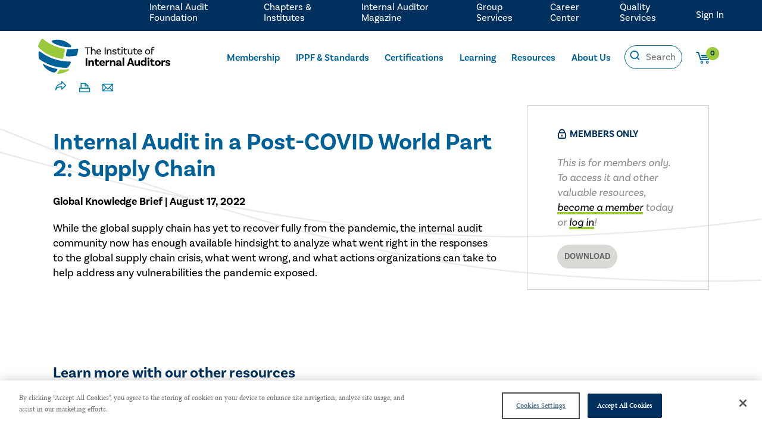

--- FILE ---
content_type: text/html; charset=utf-8
request_url: https://www.theiia.org/en/content/articles/global-knowledge-brief/2022/august/internal-audit-in-a-post-covid-world-part-2-supply-chain/?_t_tags=siteid%3Aa334384a-0d61-4879-994b-21b32118ee5d%2Clanguage%3Aen&_t_hit.id=EPiServer_Website_IIA_Models_Pages_ResourceDetailPage/_6c4288f1-1585-4228-8c24-b7a457f22ac4_en&_t_hit.pos=2
body_size: 12269
content:

<!DOCTYPE html>
<html lang="en">
<head>
    <!-- Google Tag Manager -->
    <script>
        (function (w, d, s, l, i) {
            w[l] = w[l] || []; w[l].push({
                'gtm.start':
                    new Date().getTime(), event: 'gtm.js'
            }); var f = d.getElementsByTagName(s)[0],
                j = d.createElement(s), dl = l != 'dataLayer' ? '&l=' + l : ''; j.async = true; j.src =
                'https://www.googletagmanager.com/gtm.js?id=' + i + dl; f.parentNode.insertBefore(j, f);
        })(window, document, 'script', 'dataLayer', 'GTM-MHDPR9B');

        function gtmPushJson(json, useReset) {
            if (json.event && window.dataLayer) {
                if (useReset) {
                    window.dataLayer.push(function () {
                        this.reset();
                    });
                }

                window.dataLayer.push(json);
            }
        }

        function gtmCommercePushjson(json, useReset) {
            if (json.event && window.dataLayer && json.ecommerce) {
                if (useReset) {
                    window.dataLayer.push(function () {
                        this.reset();
                    });
                }
                window.dataLayer.push(json);
            }
        }

    </script>
    <!-- End Google Tag Manager -->

    
<meta http-equiv="Content-Type" content="text/html; charset=utf-8">
<meta http-equiv="X-UA-Compatible" content="IE=Edge" />
<meta content="width=device-width, initial-scale=1.0, minimum-scale=1.0" name="viewport">
<title>Internal Audit in a Post-COVID World: Part 2: Supply Chain</title>
<meta property="og:title" content="Internal Audit in a Post-COVID World: Part 2: Supply Chain">
    <meta name="description" content="​Insight into internal audit&#39;s role in today&#39;s supply chain." />
    <meta property="og:description" content="​Insight into internal audit&#39;s role in today&#39;s supply chain.">
<meta property="og:type" content="website" />
<meta property="og:url" content="https://www.theiia.org/en/content/articles/global-knowledge-brief/2022/august/internal-audit-in-a-post-covid-world-part-2-supply-chain/">
<meta property="og:image" content="https://www.theiia.org/contentassets/d8f55b3738cc4cb096ab029352141c37/challenges-in-small-audit-departments.png?width=85" /><meta property="og:image:width" content="85" /><meta property="og:image:height" content="110" /><meta property="og:image" content="https://www.theiia.org/contentassets/d8f55b3738cc4cb096ab029352141c37/challenges-in-small-audit-departments.png" /><meta property="og:image:width" content="1556" /><meta property="og:image:height" content="2014" /><meta property="twitter:image" content="https://www.theiia.org/contentassets/d8f55b3738cc4cb096ab029352141c37/challenges-in-small-audit-departments.png" /><meta property="twitter:card" content="summary_large_image" />
<meta name='pageid' content='91392'>

<link rel="shortcut icon" href="/favicon.ico" type="image/x-icon" />
    <link rel="canonical" href="https://www.theiia.org/en/content/articles/global-knowledge-brief/2022/august/internal-audit-in-a-post-covid-world-part-2-supply-chain/">

<link rel='alternate' hreflang='' href='' />

    <link rel="preconnect" href="https://ajax.googleapis.com" />

    <link rel="preload" href="/assets/css/icon-fonts/fonts/icon_font.woff" as="font" type="font/woff2" crossorigin />

    
    

    <link rel="preconnect" href="https://use.typekit.net" crossorigin />
    <link rel="preload" as="style" href="https://use.typekit.net/uhe3ukj.css" />
    <link rel="stylesheet" href="https://use.typekit.net/uhe3ukj.css" media="print" onload="this.media='all'" />
    <noscript>
        <link rel="stylesheet" href="https://use.typekit.net/uhe3ukj.css" />
    </noscript>
    <link rel="stylesheet" href="https://cdn.jsdelivr.net/npm/bootstrap-icons@1.5.0/font/bootstrap-icons.css" />
    <link rel="preconnect" href="https://use.fontawesome.com" integrity="sha384-UHRtZLI+pbxtHCWp1t77Bi1L4ZtiqrqD80Kn4Z8NTSRyMA2Fd33n5dQ8lWUE00s/" crossorigin="anonymous" />
    <link rel="preload" as="style" href="https://cdnjs.cloudflare.com/ajax/libs/font-awesome/5.15.3/css/all.min.css" integrity="sha512-iBBXm8fW90+nuLcSKlbmrPcLa0OT92xO1BIsZ+ywDWZCvqsWgccV3gFoRBv0z+8dLJgyAHIhR35VZc2oM/gI1w==" crossorigin="anonymous" />
    <link rel="stylesheet" href="https://cdnjs.cloudflare.com/ajax/libs/font-awesome/5.15.3/css/all.min.css" media="print" onload="this.media='all'" integrity="sha512-iBBXm8fW90+nuLcSKlbmrPcLa0OT92xO1BIsZ+ywDWZCvqsWgccV3gFoRBv0z+8dLJgyAHIhR35VZc2oM/gI1w==" crossorigin="anonymous" />
    <noscript>
        <link rel="stylesheet" href="https://cdnjs.cloudflare.com/ajax/libs/font-awesome/5.15.3/css/all.min.css" integrity="sha512-iBBXm8fW90+nuLcSKlbmrPcLa0OT92xO1BIsZ+ywDWZCvqsWgccV3gFoRBv0z+8dLJgyAHIhR35VZc2oM/gI1w==/" crossorigin="anonymous" />
    </noscript>
    <link rel="stylesheet" href="https://cdnjs.cloudflare.com/ajax/libs/jqueryui/1.13.2/themes/base/jquery-ui.min.css">
    <![if !IE]>
    <script type="text/javascript">
        // JavaScript Document
        // SETTING MOBILE VH
        let vh = window.innerHeight * 0.01;
        document.documentElement.style.setProperty('--vh', `${vh}px`);
        window.addEventListener('resize', () => {
            let vh = window.innerHeight * 0.01;
            document.documentElement.style.setProperty('--vh', `${vh}px`);
        });
    </script>
    <![endif]>
    
    <script>
        window.dataLayer = window.dataLayer || [];
        window.productDetailAnalytics = {};
        window.membership = '';
    </script>
    
<script>
    gtmPushJson({
        'event': 'dataLayer-loaded',
        'page': {
            'pageType': 'resourcedetailpage', 
            'currentTimestamp': '2026 January 20 4:59:32',
            'pageurl': '/en/content/articles/global-knowledge-brief/2022/august/internal-audit-in-a-post-covid-world-part-2-supply-chain/',
            'pageTitle': 'internal audit in a post-covid world part 2: supply chain',
            'member': 'False',
            
        },
        'user': {
            'userID': 'undefined',
            'customerRegistered': 'False',
            'membershipTier': 'undefined',
            'membershipType': 'undefined'
        }
    }, false);
</script>

    

<script defer src="/dist/main.js?e0f0adca02f21eb85082"></script><link href="/dist/main.css?e0f0adca02f21eb85082" rel="stylesheet"><script type="text/javascript">var appInsights=window.appInsights||function(config){function t(config){i[config]=function(){var t=arguments;i.queue.push(function(){i[config].apply(i,t)})}}var i={config:config},u=document,e=window,o="script",s="AuthenticatedUserContext",h="start",c="stop",l="Track",a=l+"Event",v=l+"Page",r,f;setTimeout(function(){var t=u.createElement(o);t.src=config.url||"https://js.monitor.azure.com/scripts/a/ai.0.js";u.getElementsByTagName(o)[0].parentNode.appendChild(t)});try{i.cookie=u.cookie}catch(y){}for(i.queue=[],r=["Event","Exception","Metric","PageView","Trace","Dependency"];r.length;)t("track"+r.pop());return t("set"+s),t("clear"+s),t(h+a),t(c+a),t(h+v),t(c+v),t("flush"),config.disableExceptionTracking||(r="onerror",t("_"+r),f=e[r],e[r]=function(config,t,u,e,o){var s=f&&f(config,t,u,e,o);return s!==!0&&i["_"+r](config,t,u,e,o),s}),i}({instrumentationKey:"98b4e778-fb73-450f-9c71-bfed0f105e1a",sdkExtension:"a"});window.appInsights=appInsights;appInsights.queue&&appInsights.queue.length===0&&appInsights.trackPageView();</script></head>

<body>

    <!-- Google Tag Manager (noscript) -->
    <noscript>
        <iframe src="https://www.googletagmanager.com/ns.html?id=GTM-MHDPR9B"
                height="0" width="0" style="display:none;visibility:hidden"></iframe>
    </noscript>
    <!-- End Google Tag Manager (noscript) -->

    
    

    
    <a href="#content" class="skip-content">Skip to Content</a>
    <header class=" nav-header">
        <div>
                <a href="/en/" title="The IIA" class="logo"
                   onclick="gtmPushJson({'event': 'Header_event' , 'eventCategory' : 'Navigation' ,'eventAction' : 'Header','eventLabel': 'The IIA'}, true);">
                    
<svg version="1.1" xmlns="http://www.w3.org/2000/svg" xmlns:xlink="http://www.w3.org/1999/xlink" viewBox="0 0 322 84.8">
    <path class="st0" d="M55.6,74.2c3.7,0.4,10.8,0.8,18.4-0.5c1.5-0.3,2.3,1.8,1,2.6c-6.6,4.1-17.3,8.6-26.9,8.5
    c-1.1,0-1.9-1.4-1.2-2.2c1.8-2.2,4-4.8,5.2-7.2C52.2,75.3,52.8,73.9,55.6,74.2z"/>
    <path class="st1" d="M46.1,73c-5.9-1.3-21-5.1-31.6-11.2c-1.3-0.8-2.8,0.7-2.1,2c3,5.1,9.8,13.1,24.7,17.8c0,0,2.5,0.6,3.9-0.4
    c1.5-1,3.8-2.7,5.8-5.7C47.5,74.5,47.2,73.3,46.1,73z"/>
    <path class="st1" d="M94.9,38.8c0.7-2.5,3.1-11.3,3.1-12.8c0-1.4-1.3-2.3-2.6-2.1c-3.3,0.5-11.7,1.4-23.1,1.3
    c-1.2,0-2.2,0.8-2.3,2c-0.1,1.5-2,11.1-2.3,12.7c-0.2,1.3,0.9,2.4,2.2,2.5c6.9,0.7,15.2-0.1,22.5-1.3C92.4,41,94.4,40.6,94.9,38.8
    z"/>
    <path class="st1" d="M34.5,8.4c2.6,2.2,8.2,5.9,21,9.3c12,3.1,19,3.1,22.6,2.9c2.3-0.1,3.4-2.9,1.7-4.6C76.4,12.5,69.4,7,59.7,4.2
    C49.5,1.3,40.2,2.6,35.6,3.8C33.4,4.3,32.8,7,34.5,8.4z"/>

    <path class="st0" d="M0.7,20.3C0.3,19.7,0,18.9,0,18.1c0-0.3,0-0.6,0.1-0.9C1.7,10.9,5.7,5,8.6,1c0.8-1.1,2.5-1.3,3.5-0.4
    C30.4,17,55.9,22.8,63.4,24.3c1.2,0.2,2.1,1.4,1.9,2.6c-0.9,8.3-3.3,16.5-4.4,20.2c-0.3,1.1-1.5,1.9-2.7,1.7
    C24.5,43,7.6,28.1,0.7,20.3z"/>
    <path class="st1" d="M3.7,49.8c-0.9-0.7-1.6-1.8-1.8-3C0.8,41.6,1,36,1.3,32.5C1.5,30.8,3.4,30,4.7,31c30.2,23,63,24.3,73,24.1
    c1.5,0,2.6,1.5,2,2.9c-1.8,4.1-4.7,8.2-6.5,10.4c-0.9,1.2-2.4,1.9-3.9,1.9C34.9,71.1,9.5,54.1,3.7,49.8z"/>

    <path d="M119.5,22.8H114v-2h13.4v2h-5.5V38h-2.4V22.8z"/>
    <path d="M140,30.5V38h-2.3v-7.5c0-1.8-1-3-2.9-3c-2.5,0-3.7,2.3-3.7,4.1V38h-2.3V19.6h2.3v8.2h0.1
    c0.7-1.3,2-2.3,4.1-2.3C138.2,25.6,140,27.5,140,30.5z"/>
    <path d="M144.2,32.5c0.2,2.3,1.8,3.7,4.2,3.7c1.9,0,2.9-0.9,3.5-1.6l1.4,1.3c-1.1,1.5-3,2.3-5.1,2.3
    c-3.9,0-6.4-2.5-6.4-6.3c0-3.7,2.4-6.3,6.1-6.3c3.6,0,5.6,2.5,5.6,5.7c0,0.7-0.1,1.2-0.1,1.2H144.2z M144.2,30.8h6.9
    c0-2-1.3-3.3-3.2-3.3C145.9,27.5,144.6,28.9,144.2,30.8z"/>
    <path d="M162.2,20.8h2.4V38h-2.4V20.8z"/>
    <path d="M178.7,30.5V38h-2.3v-7.5c0-1.8-1-3-2.9-3c-2.5,0-3.7,2.3-3.7,4.1V38h-2.3V25.7l1.6-0.1
    c0.2,0.9,0.3,2.3,0.3,2.9h0.1c0.6-1.5,2-2.9,4.4-2.9C176.9,25.6,178.7,27.5,178.7,30.5z"/>
    <path d="M188.6,29.5c0-1.3-1.1-2-2.7-2c-1.5,0-2.4,0.7-2.4,1.7c0,2.9,7.4,0.8,7.5,5.5c0,2.2-2.1,3.5-5.1,3.5
    c-3,0-4.6-1.3-5.3-1.8l1.4-1.6c0.5,0.5,2.1,1.5,3.9,1.5c1.8,0,2.7-0.6,2.7-1.6c0-2.5-7.5-0.9-7.5-5.5c0-2,1.9-3.6,4.8-3.6
    c2.9,0,4.8,1.5,4.8,3.5c0,0.5-0.1,0.9-0.1,0.9l-2.1,0.2C188.5,29.9,188.6,29.7,188.6,29.5z"/>
    <path d="M201.6,37.3c0,0-1.2,0.8-3.2,0.8c-3.2,0-4.4-1.7-4.4-4.8v-5.7H192v-1.8h1.9v-3.6l2.3-0.1v3.8h4.8v1.8h-4.8v5.7
    c0,2,0.7,3,2.4,3c1.4,0,2.3-0.7,2.3-0.7L201.6,37.3z"/>
    <path d="M204.6,23.3c-0.9,0-1.6-0.6-1.6-1.5c0-0.9,0.7-1.6,1.6-1.6s1.6,0.7,1.6,1.6C206.2,22.6,205.5,23.3,204.6,23.3z
    M203.4,25.7l2.3-0.1V38h-2.3V25.7z"/>
    <path d="M217.2,37.3c0,0-1.2,0.8-3.2,0.8c-3.2,0-4.4-1.7-4.4-4.8v-5.7h-1.9v-1.8h1.9v-3.6l2.3-0.1v3.8h4.8v1.8h-4.8
    v5.7c0,2,0.7,3,2.4,3c1.4,0,2.3-0.7,2.3-0.7L217.2,37.3z"/>
    <path d="M229.5,25.7V38l-1.7,0.1c-0.2-0.9-0.3-2.3-0.3-2.6h0c-0.7,1.5-2,2.7-4.1,2.7c-2.9,0-4.8-2-4.8-4.9v-7.5h2.3
    v7.5c0,1.8,1,3,2.9,3c2.3,0,3.4-2.3,3.4-4.1v-6.4H229.5z"/>
    <path d="M240.8,37.3c0,0-1.2,0.8-3.2,0.8c-3.2,0-4.4-1.7-4.4-4.8v-5.7h-1.9v-1.8h1.9v-3.6l2.3-0.1v3.8h4.8v1.8h-4.8
    v5.7c0,2,0.7,3,2.4,3c1.4,0,2.3-0.7,2.3-0.7L240.8,37.3z"/>
    <path d="M243.8,32.5c0.2,2.3,1.8,3.7,4.2,3.7c1.9,0,2.9-0.9,3.5-1.6l1.4,1.3c-1.1,1.5-3,2.3-5.1,2.3
    c-3.9,0-6.4-2.5-6.4-6.3c0-3.7,2.4-6.3,6.1-6.3c3.6,0,5.6,2.5,5.6,5.7c0,0.7-0.1,1.2-0.1,1.2H243.8z M243.8,30.8h6.9
    c0-2-1.3-3.3-3.2-3.3C245.5,27.5,244.2,28.9,243.8,30.8z"/>
    <path d="M273.2,31.9c0,3.7-2.5,6.2-6.3,6.2c-3.8,0-6.3-2.5-6.3-6.2c0-3.7,2.5-6.3,6.3-6.3
    C270.6,25.6,273.2,28.2,273.2,31.9z M270.8,31.9c0-2.5-1.6-4.4-4-4.4c-2.4,0-4,1.9-4,4.4c0,2.5,1.6,4.3,4,4.3
    C269.2,36.2,270.8,34.4,270.8,31.9z"/>
    <path d="M278.3,24.2v1.6h4.2v1.8h-4.2V38H276V27.6h-1.8v-1.8h1.8v-1.5c0-2.8,1.8-4.7,4.6-4.7c1.4,0,2.5,0.5,2.8,0.6
    l-0.8,1.8c-0.3-0.2-0.8-0.5-1.7-0.5C279.2,21.4,278.3,22.5,278.3,24.2z"/>

    <path d="M115.8,46.8h4v18.8h-4V46.8z"/>
    <path d="M135.8,57.3v8.3h-3.9V58c0-1.6-0.8-2.7-2.4-2.7c-2,0-2.9,1.7-2.9,3.3v7h-3.9V52.1l3.1-0.1
    c0.3,0.9,0.5,2.3,0.5,2.8h0.1c0.7-1.6,2-2.9,4.4-2.9C134.1,51.9,135.8,54.3,135.8,57.3z"/>
    <path d="M148.8,64.8c0,0-1.4,1-4,1c-3.5,0-5.4-1.9-5.4-5.7v-4.9h-2.1v-3h2.2v-3.8l3.8-0.1v3.9h4.7v3h-4.7v4.8
    c0,1.8,0.7,2.6,2.2,2.6c1.4,0,2.2-0.7,2.2-0.7L148.8,64.8z"/>
    <path d="M160.5,61.3l1.9,2.1c-0.9,1.2-2.9,2.4-5.8,2.4c-4.5,0-7.3-2.9-7.3-6.9c0-4,2.7-6.9,6.9-6.9
    c3.9,0,6.2,2.7,6.2,6.4c0,0.9-0.1,1.4-0.1,1.4h-9.1c0.3,1.8,1.6,3.1,3.8,3.1C158.9,62.8,159.9,61.9,160.5,61.3z M153.2,57.7h5.6
    c0-1.6-1-2.8-2.6-2.8C154.6,54.9,153.4,55.9,153.2,57.7z"/>
    <path d="M173.7,52.3l-1,3.8c-0.5-0.3-0.9-0.5-1.5-0.5c-1.5,0-2.8,1.2-2.8,3.5v6.5h-3.9V52.1l3.1-0.1
    c0.3,0.9,0.5,2.4,0.5,3h0.1c0.5-1.7,1.6-3,3.6-3C172.5,51.9,173.1,52.1,173.7,52.3z"/>
    <path d="M188.1,57.3v8.3h-3.9V58c0-1.6-0.8-2.7-2.4-2.7c-2,0-2.9,1.7-2.9,3.3v7h-3.9V52.1l3.1-0.1
    c0.3,0.9,0.5,2.3,0.5,2.8h0.1c0.7-1.6,2-2.9,4.4-2.9C186.5,51.9,188.1,54.3,188.1,57.3z"/>
    <path d="M204,65.5c0,0-0.8,0.3-1.9,0.3c-1.9,0-2.9-0.7-3.1-2.1c-0.4,0.8-1.5,2.1-4.3,2.1c-2.9,0-4.6-1.5-4.6-3.7
    c0-3.3,3.5-4.2,8.5-4.3h0.2v-0.6c0-1.4-0.8-2.3-2.5-2.3c-1.5,0-2.3,0.6-2.3,1.6c0,0.2,0,0.4,0.1,0.5l-3.4,0.6c0,0-0.2-0.6-0.2-1.3
    c0-2.6,2.3-4.3,6-4.3c4,0,6.1,2,6.1,5.4v4.4c0,0.6,0.2,0.9,0.7,0.9c0.2,0,0.3,0,0.5-0.1L204,65.5z M198.7,60.8v-1.1h-0.2
    c-3.2,0.1-4.7,0.5-4.7,1.8c0,0.9,0.7,1.3,1.9,1.3C197.6,62.9,198.7,61.9,198.7,60.8z"/>
    <path d="M205.8,45.4h3.9v20.2h-3.9V45.4z"/>
    <path d="M228.8,61.6H222l-1.3,4h-4.1l6.7-18.8h4.4l6.7,18.8h-4.1L228.8,61.6z M227.8,58.5l-1.8-5.6
    c-0.2-0.6-0.4-1.4-0.6-2.1h-0.1c-0.1,0.7-0.4,1.5-0.6,2.2l-1.8,5.6H227.8z"/>
    <path d="M248,52.1v13.5l-3.2,0.1c-0.2-0.9-0.4-2.3-0.4-2.7h-0.1c-0.7,1.6-1.9,2.7-4.2,2.7c-3.3,0-5.1-2.3-5.1-5.4v-8.3
    h3.9v7.6c0,1.6,0.8,2.7,2.4,2.7c1.8,0,2.7-1.7,2.7-3.3v-7H248z"/>
    <path d="M264,45.4v20.2l-3.2,0.1c-0.2-0.8-0.4-2.3-0.4-2.7h-0.1c-0.7,1.6-2.2,2.7-4.5,2.7c-3.7,0-6-2.9-6-6.9
    c0-4.5,2.7-7,6.2-7c1.9,0,3.2,0.7,4,1.8v-8.3H264z M260.1,59.3v-0.9c0-1.5-1.1-3.2-3.2-3.2c-1.8,0-3,1.4-3,3.7
    c0,2.1,1.2,3.6,3.1,3.6C258.9,62.5,260.1,60.9,260.1,59.3z"/>
    <path d="M268.8,50.2c-1.4,0-2.5-1-2.5-2.4c0-1.4,1.1-2.4,2.5-2.4s2.5,1,2.5,2.4C271.3,49.2,270.2,50.2,268.8,50.2z
    M266.8,52.1l3.9-0.1v13.6h-3.9V52.1z"/>
    <path d="M284.1,64.8c0,0-1.4,1-4,1c-3.5,0-5.4-1.9-5.4-5.7v-4.9h-2.1v-3h2.2v-3.8l3.8-0.1v3.9h4.7v3h-4.7v4.8
    c0,1.8,0.7,2.6,2.2,2.6c1.4,0,2.2-0.7,2.2-0.7L284.1,64.8z"/>
    <path d="M298.7,58.9c0,4.1-2.8,6.9-7.1,6.9c-4.3,0-7.1-2.9-7.1-6.9s2.8-6.9,7.1-6.9C295.8,51.9,298.7,54.8,298.7,58.9z
    M294.7,58.9c0-2.2-1.2-3.7-3.1-3.7c-1.9,0-3.1,1.5-3.1,3.7c0,2.2,1.2,3.7,3.1,3.7C293.5,62.6,294.7,61.1,294.7,58.9z"/>
    <path d="M309.8,52.3l-1,3.8c-0.5-0.3-0.9-0.5-1.5-0.5c-1.5,0-2.8,1.2-2.8,3.5v6.5h-3.9V52.1l3.1-0.1
    c0.3,0.9,0.5,2.4,0.5,3h0.1c0.5-1.7,1.6-3,3.6-3C308.6,51.9,309.2,52.1,309.8,52.3z"/>
    <path d="M318.3,56.3c0-1.1-0.8-1.8-2.2-1.8c-1.3,0-2,0.6-2,1.4c0,2.7,7.9,0.6,7.9,5.8c0,2.4-2.2,4-5.9,4
    c-4.1,0-5.9-1.7-6.3-2l1.8-2.4c0.3,0.3,2.3,1.6,4.3,1.6c1.4,0,2-0.4,2-1.1c0-2.2-7.5-0.9-7.5-5.8c0-2.6,2.3-4.3,5.8-4.3
    c3.3,0,5.5,1.6,5.5,3.8c0,0.5-0.1,0.9-0.1,0.9l-3.5,0.2C318.2,56.7,318.3,56.5,318.3,56.3z"/>
</svg>
                </a>


            <div class="toggles">
                    <button class="icon icon-profile mobile-toggle-profile logged-out" data-url="/login"></button>

                <button class="icon icon-search mobile-toggle-search"></button>
                <button class="mobile-toggle-menu">
                    <div></div>
                </button>
            </div>
            <div class="header-pane-1 ">
                <div class="main-nav">
                    <nav>
    <ul>
        <li>
            <a href="/en/membership/"
               onclick="gtmPushJson({ 'event': 'Main Menu_event', 'eventCategory': 'quick link clicks', 'eventAction':  'Membership' , 'eventLabel': '/en/membership/' }, true);">Membership</a>
          
                <input type="checkbox" id="Nav135088">
                <label for="Nav135088"><span>Show sub pages for Membership</span><span class="icon-after icon-carret-down"></span></label>
                <ul>
                        <li>
                            <a href="/link/4cd433841f834d4489954963615efc34.aspx#join"
                               onclick="gtmPushJson({ 'event': 'Main Menu_event', 'eventCategory': 'quick link clicks', 'eventAction':  'Join Now' , 'eventLabel': '/link/4cd433841f834d4489954963615efc34.aspx#join' }, true);">Join Now</a>
                        </li>
                        <li>
                            <a href="/en/membership/executive/"
                               onclick="gtmPushJson({ 'event': 'Main Menu_event', 'eventCategory': 'quick link clicks', 'eventAction':  'Executive Membership' , 'eventLabel': '/en/membership/executive/' }, true);">Executive Membership</a>
                        </li>
                        <li>
                            <a href="/en/membership/student/"
                               onclick="gtmPushJson({ 'event': 'Main Menu_event', 'eventCategory': 'quick link clicks', 'eventAction':  'Student Membership &amp; Resources' , 'eventLabel': '/en/membership/student/' }, true);">Student Membership &amp; Resources</a>
                        </li>
                        <li>
                            <a href="/link/4cd433841f834d4489954963615efc34.aspx#group"
                               onclick="gtmPushJson({ 'event': 'Main Menu_event', 'eventCategory': 'quick link clicks', 'eventAction':  'Group Membership' , 'eventLabel': '/link/4cd433841f834d4489954963615efc34.aspx#group' }, true);">Group Membership</a>
                        </li>
                            <li><hr /></li>
                        <li>
                            <a href="/en/membership/membership-faq/"
                               onclick="gtmPushJson({ 'event': 'Main Menu_event', 'eventCategory': 'quick link clicks', 'eventAction':  'Frequently Asked Questions' , 'eventLabel': '/en/membership/membership-faq/' }, true);">Frequently Asked Questions</a>
                        </li>
                            <li><hr /></li>
                        <li>
                            <a href="https://myiia.theiia.org/Membership/index"
                               onclick="gtmPushJson({ 'event': 'Main Menu_event', 'eventCategory': 'quick link clicks', 'eventAction':  'Renew Your Membership' , 'eventLabel': 'https://myiia.theiia.org/Membership/index' }, true);">Renew Your Membership</a>
                        </li>
                </ul>
        </li>
        <li>
            <a href="/en/standards/"
               onclick="gtmPushJson({ 'event': 'Main Menu_event', 'eventCategory': 'quick link clicks', 'eventAction':  'IPPF &amp; Standards' , 'eventLabel': '/en/standards/' }, true);">IPPF &amp; Standards</a>
          
                <input type="checkbox" id="Nav123639">
                <label for="Nav123639"><span>Show sub pages for IPPF &amp; Standards</span><span class="icon-after icon-carret-down"></span></label>
                <ul>
                        <li>
                            <a href="/en/standards/2024-standards/global-internal-audit-standards/"
                               onclick="gtmPushJson({ 'event': 'Main Menu_event', 'eventCategory': 'quick link clicks', 'eventAction':  'Global Internal Audit Standards' , 'eventLabel': '/en/standards/2024-standards/global-internal-audit-standards/' }, true);">Global Internal Audit Standards</a>
                        </li>
                        <li>
                            <a href="/en/standards/2024-standards/topical-requirements/"
                               onclick="gtmPushJson({ 'event': 'Main Menu_event', 'eventCategory': 'quick link clicks', 'eventAction':  'Topical Requirements' , 'eventLabel': '/en/standards/2024-standards/topical-requirements/' }, true);">Topical Requirements</a>
                        </li>
                        <li>
                            <a href="/en/standards/2024-standards/global-guidance/"
                               onclick="gtmPushJson({ 'event': 'Main Menu_event', 'eventCategory': 'quick link clicks', 'eventAction':  'Global Guidance' , 'eventLabel': '/en/standards/2024-standards/global-guidance/' }, true);">Global Guidance</a>
                        </li>
                        <li>
                            <a href="/link/f564929756e74f999e00b0f216537737.aspx?category=audit+tools"
                               onclick="gtmPushJson({ 'event': 'Main Menu_event', 'eventCategory': 'quick link clicks', 'eventAction':  'Audit Tools' , 'eventLabel': '/link/f564929756e74f999e00b0f216537737.aspx?category=audit+tools' }, true);">Audit Tools</a>
                        </li>
                        <li>
                            <a href="/link/f564929756e74f999e00b0f216537737.aspx?category=related+content"
                               onclick="gtmPushJson({ 'event': 'Main Menu_event', 'eventCategory': 'quick link clicks', 'eventAction':  'Related Content' , 'eventLabel': '/link/f564929756e74f999e00b0f216537737.aspx?category=related+content' }, true);">Related Content</a>
                        </li>
                            <li><hr /></li>
                        <li>
                            <a href="/en/standards/2024-standards/future-of-the-ippf-evolution/ethics-and-professionalism/"
                               onclick="gtmPushJson({ 'event': 'Main Menu_event', 'eventCategory': 'quick link clicks', 'eventAction':  'Ethics &amp; Professionalism' , 'eventLabel': '/en/standards/2024-standards/future-of-the-ippf-evolution/ethics-and-professionalism/' }, true);">Ethics &amp; Professionalism</a>
                        </li>
                        <li>
                            <a href="/en/standards/2024-standards/governance-process-and-due-diligence/"
                               onclick="gtmPushJson({ 'event': 'Main Menu_event', 'eventCategory': 'quick link clicks', 'eventAction':  'Governance &amp; Due Process' , 'eventLabel': '/en/standards/2024-standards/governance-process-and-due-diligence/' }, true);">Governance &amp; Due Process</a>
                        </li>
                            <li><hr /></li>
                        <li>
                            <a href="/link/25ce50c870214da5b01a30f6b9c7bbb9.aspx#faq"
                               onclick="gtmPushJson({ 'event': 'Main Menu_event', 'eventCategory': 'quick link clicks', 'eventAction':  'Frequently Asked Questions' , 'eventLabel': '/link/25ce50c870214da5b01a30f6b9c7bbb9.aspx#faq' }, true);">Frequently Asked Questions</a>
                        </li>
                            <li><hr /></li>
                        <li>
                            <a href="/en/standards/documents/"
                               onclick="gtmPushJson({ 'event': 'Main Menu_event', 'eventCategory': 'quick link clicks', 'eventAction':  'Document Search' , 'eventLabel': '/en/standards/documents/' }, true);">Document Search</a>
                        </li>
                </ul>
        </li>
        <li>
            <a href="/en/certifications/"
               onclick="gtmPushJson({ 'event': 'Main Menu_event', 'eventCategory': 'quick link clicks', 'eventAction':  'Certifications' , 'eventLabel': '/en/certifications/' }, true);">Certifications</a>
          
                <input type="checkbox" id="Nav157">
                <label for="Nav157"><span>Show sub pages for Certifications</span><span class="icon-after icon-carret-down"></span></label>
                <ul>
                        <li>
                            <a href="/en/certifications/iap/"
                               onclick="gtmPushJson({ 'event': 'Main Menu_event', 'eventCategory': 'quick link clicks', 'eventAction':  'Internal Audit Practitioner' , 'eventLabel': '/en/certifications/iap/' }, true);">Internal Audit Practitioner</a>
                        </li>
                        <li>
                            <a href="/en/certifications/cia/"
                               onclick="gtmPushJson({ 'event': 'Main Menu_event', 'eventCategory': 'quick link clicks', 'eventAction':  'Certified Internal Auditor' , 'eventLabel': '/en/certifications/cia/' }, true);">Certified Internal Auditor</a>
                        </li>
                        <li>
                            <a href="/en/certifications/crma/"
                               onclick="gtmPushJson({ 'event': 'Main Menu_event', 'eventCategory': 'quick link clicks', 'eventAction':  'Certification in Risk Management Assurance' , 'eventLabel': '/en/certifications/crma/' }, true);">Certification in Risk Management Assurance</a>
                        </li>
                        <li>
                            <a href="/en/certifications/cia/challenge-exam/"
                               onclick="gtmPushJson({ 'event': 'Main Menu_event', 'eventCategory': 'quick link clicks', 'eventAction':  'CIA Challenge Exam' , 'eventLabel': '/en/certifications/cia/challenge-exam/' }, true);">CIA Challenge Exam</a>
                        </li>
                            <li><hr /></li>
                        <li>
                            <a href="/en/content/certifications/certification-candidate-handbook/"
                               onclick="gtmPushJson({ 'event': 'Main Menu_event', 'eventCategory': 'quick link clicks', 'eventAction':  'Certification Candidate Handbook' , 'eventLabel': '/en/content/certifications/certification-candidate-handbook/' }, true);">Certification Candidate Handbook</a>
                        </li>
                        <li>
                            <a href="/en/certifications/certification-registry/"
                               onclick="gtmPushJson({ 'event': 'Main Menu_event', 'eventCategory': 'quick link clicks', 'eventAction':  'Certification Registry' , 'eventLabel': '/en/certifications/certification-registry/' }, true);">Certification Registry</a>
                        </li>
                        <li>
                            <a href="/en/certifications/already-certified/cpe-requirements/"
                               onclick="gtmPushJson({ 'event': 'Main Menu_event', 'eventCategory': 'quick link clicks', 'eventAction':  'Certification Renewal Policy' , 'eventLabel': '/en/certifications/already-certified/cpe-requirements/' }, true);">Certification Renewal Policy</a>
                        </li>
                            <li><hr /></li>
                        <li>
                            <a href="/link/9006f7a1f5bd49efb8a392eceaafb649.aspx#faqs"
                               onclick="gtmPushJson({ 'event': 'Main Menu_event', 'eventCategory': 'quick link clicks', 'eventAction':  'Frequently Asked Questions' , 'eventLabel': '/link/9006f7a1f5bd49efb8a392eceaafb649.aspx#faqs' }, true);">Frequently Asked Questions</a>
                        </li>
                            <li><hr /></li>
                        <li>
                            <a href="/en/certifications/access-ccms/"
                               onclick="gtmPushJson({ 'event': 'Main Menu_event', 'eventCategory': 'quick link clicks', 'eventAction':  'Access CCMS' , 'eventLabel': '/en/certifications/access-ccms/' }, true);">Access CCMS</a>
                        </li>
                </ul>
        </li>
        <li>
            <a href="/en/learning/"
               onclick="gtmPushJson({ 'event': 'Main Menu_event', 'eventCategory': 'quick link clicks', 'eventAction':  'Learning' , 'eventLabel': '/en/learning/' }, true);">Learning</a>
          
                <input type="checkbox" id="Nav158">
                <label for="Nav158"><span>Show sub pages for Learning</span><span class="icon-after icon-carret-down"></span></label>
                <ul>
                        <li>
                            <a href="/en/learning/instructor-led-training/"
                               onclick="gtmPushJson({ 'event': 'Main Menu_event', 'eventCategory': 'quick link clicks', 'eventAction':  'Instructor-Led Training' , 'eventLabel': '/en/learning/instructor-led-training/' }, true);">Instructor-Led Training</a>
                        </li>
                        <li>
                            <a href="/en/learning/in-person/seminars/"
                               onclick="gtmPushJson({ 'event': 'Main Menu_event', 'eventCategory': 'quick link clicks', 'eventAction':  'In-Person' , 'eventLabel': '/en/learning/in-person/seminars/' }, true);">In-Person</a>
                        </li>
                        <li>
                            <a href="/en/learning/online/"
                               onclick="gtmPushJson({ 'event': 'Main Menu_event', 'eventCategory': 'quick link clicks', 'eventAction':  'Online' , 'eventLabel': '/en/learning/online/' }, true);">Online</a>
                        </li>
                            <li><hr /></li>
                        <li>
                            <a href="/en/learning/certificates/"
                               onclick="gtmPushJson({ 'event': 'Main Menu_event', 'eventCategory': 'quick link clicks', 'eventAction':  'Certificates' , 'eventLabel': '/en/learning/certificates/' }, true);">Certificates</a>
                        </li>
                        <li>
                            <a href="/en/learning/conferences/"
                               onclick="gtmPushJson({ 'event': 'Main Menu_event', 'eventCategory': 'quick link clicks', 'eventAction':  'Conferences' , 'eventLabel': '/en/learning/conferences/' }, true);">Conferences</a>
                        </li>
                        <li>
                            <a href="/en/learning/in-person/executive-development/"
                               onclick="gtmPushJson({ 'event': 'Main Menu_event', 'eventCategory': 'quick link clicks', 'eventAction':  'Executive Development' , 'eventLabel': '/en/learning/in-person/executive-development/' }, true);">Executive Development</a>
                        </li>
                        <li>
                            <a href="/en/learning/online/ondemand/"
                               onclick="gtmPushJson({ 'event': 'Main Menu_event', 'eventCategory': 'quick link clicks', 'eventAction':  'OnDemand' , 'eventLabel': '/en/learning/online/ondemand/' }, true);">OnDemand</a>
                        </li>
                            <li><hr /></li>
                        <li>
                            <a href="/en/resources/bookstore/"
                               onclick="gtmPushJson({ 'event': 'Main Menu_event', 'eventCategory': 'quick link clicks', 'eventAction':  'IIA Bookstore' , 'eventLabel': '/en/resources/bookstore/' }, true);">IIA Bookstore</a>
                        </li>
                            <li><hr /></li>
                        <li>
                            <a href="/en/learning/online/webinars/"
                               onclick="gtmPushJson({ 'event': 'Main Menu_event', 'eventCategory': 'quick link clicks', 'eventAction':  'Webinars' , 'eventLabel': '/en/learning/online/webinars/' }, true);">Webinars</a>
                        </li>
                        <li>
                            <a href="/en/learning/continuing-professional-education-cpe/"
                               onclick="gtmPushJson({ 'event': 'Main Menu_event', 'eventCategory': 'quick link clicks', 'eventAction':  'CPE Opportunities' , 'eventLabel': '/en/learning/continuing-professional-education-cpe/' }, true);">CPE Opportunities</a>
                        </li>
                            <li><hr /></li>
                        <li>
                            <a href="https://service.iiacustomersupport.org/en/support/solutions/153000057922"
                               onclick="gtmPushJson({ 'event': 'Main Menu_event', 'eventCategory': 'quick link clicks', 'eventAction':  'Frequently Asked Questions' , 'eventLabel': 'https://service.iiacustomersupport.org/en/support/solutions/153000057922' }, true);">Frequently Asked Questions</a>
                        </li>
                        <li>
                            <a href="/en/learning/global-faculty-training-program/"
                               onclick="gtmPushJson({ 'event': 'Main Menu_event', 'eventCategory': 'quick link clicks', 'eventAction':  'Global Faculty Training Program' , 'eventLabel': '/en/learning/global-faculty-training-program/' }, true);">Global Faculty Training Program</a>
                        </li>
                            <li><hr /></li>
                        <li>
                            <a href="/en/search/course-search/"
                               onclick="gtmPushJson({ 'event': 'Main Menu_event', 'eventCategory': 'quick link clicks', 'eventAction':  'Browse Courses' , 'eventLabel': '/en/search/course-search/' }, true);">Browse Courses</a>
                        </li>
                        <li>
                            <a href="/en/promotions/learning/learning-locations/"
                               onclick="gtmPushJson({ 'event': 'Main Menu_event', 'eventCategory': 'quick link clicks', 'eventAction':  'Browse By Location' , 'eventLabel': '/en/promotions/learning/learning-locations/' }, true);">Browse By Location</a>
                        </li>
                </ul>
        </li>
        <li>
            <a href="/en/resources/"
               onclick="gtmPushJson({ 'event': 'Main Menu_event', 'eventCategory': 'quick link clicks', 'eventAction':  'Resources' , 'eventLabel': '/en/resources/' }, true);">Resources</a>
          
                <input type="checkbox" id="Nav171">
                <label for="Nav171"><span>Show sub pages for Resources</span><span class="icon-after icon-carret-down"></span></label>
                <ul>
                        <li>
                            <a href="/en/resources/"
                               onclick="gtmPushJson({ 'event': 'Main Menu_event', 'eventCategory': 'quick link clicks', 'eventAction':  'Topics' , 'eventLabel': '/en/resources/' }, true);">Topics</a>
                        </li>
                        <li>
                            <a href="/en/resources/knowledge-centers/"
                               onclick="gtmPushJson({ 'event': 'Main Menu_event', 'eventCategory': 'quick link clicks', 'eventAction':  'Knowledge Centers' , 'eventLabel': '/en/resources/knowledge-centers/' }, true);">Knowledge Centers</a>
                        </li>
                        <li>
                            <a href="/en/resources/global-audit-committee-center/"
                               onclick="gtmPushJson({ 'event': 'Main Menu_event', 'eventCategory': 'quick link clicks', 'eventAction':  'Global Audit Committee Center' , 'eventLabel': '/en/resources/global-audit-committee-center/' }, true);">Global Audit Committee Center</a>
                        </li>
                        <li>
                            <a href="https://internalauditor.theiia.org/en/"
                               onclick="gtmPushJson({ 'event': 'Main Menu_event', 'eventCategory': 'quick link clicks', 'eventAction':  'Internal Auditor Magazine' , 'eventLabel': 'https://internalauditor.theiia.org/en/' }, true);">Internal Auditor Magazine</a>
                        </li>
                        <li>
                            <a href="/en/pages/benchmark-hub/"
                               onclick="gtmPushJson({ 'event': 'Main Menu_event', 'eventCategory': 'quick link clicks', 'eventAction':  'The IIA’s Internal Audit Benchmark Hub' , 'eventLabel': '/en/pages/benchmark-hub/' }, true);">The IIA’s Internal Audit Benchmark Hub</a>
                        </li>
                        <li>
                            <a href="/en/resources/research-and-reports/"
                               onclick="gtmPushJson({ 'event': 'Main Menu_event', 'eventCategory': 'quick link clicks', 'eventAction':  'Research &amp; Reports' , 'eventLabel': '/en/resources/research-and-reports/' }, true);">Research &amp; Reports</a>
                        </li>
                        <li>
                            <a href="/en/resources/internal-audit-competency-framework/"
                               onclick="gtmPushJson({ 'event': 'Main Menu_event', 'eventCategory': 'quick link clicks', 'eventAction':  'Internal Auditing Competency Framework' , 'eventLabel': '/en/resources/internal-audit-competency-framework/' }, true);">Internal Auditing Competency Framework</a>
                        </li>
                        <li>
                            <a href="/en/resources/Podcasts-and-Video-from-The-IIA/"
                               onclick="gtmPushJson({ 'event': 'Main Menu_event', 'eventCategory': 'quick link clicks', 'eventAction':  'Podcasts &amp; Video from The IIA' , 'eventLabel': '/en/resources/Podcasts-and-Video-from-The-IIA/' }, true);">Podcasts &amp; Video from The IIA</a>
                        </li>
                        <li>
                            <a href="https://www.theiiahub.org/"
                               onclick="gtmPushJson({ 'event': 'Main Menu_event', 'eventCategory': 'quick link clicks', 'eventAction':  'Resource Hub' , 'eventLabel': 'https://www.theiiahub.org/' }, true);">Resource Hub</a>
                        </li>
                        <li>
                            <a href="/en/promotions/membership/resources/smartbrief/"
                               onclick="gtmPushJson({ 'event': 'Main Menu_event', 'eventCategory': 'quick link clicks', 'eventAction':  'Smart Brief - Curated News' , 'eventLabel': '/en/promotions/membership/resources/smartbrief/' }, true);">Smart Brief - Curated News</a>
                        </li>
                            <li><hr /></li>
                        <li>
                            <a href="/en/search/resource-search/"
                               onclick="gtmPushJson({ 'event': 'Main Menu_event', 'eventCategory': 'quick link clicks', 'eventAction':  'Browse Resources' , 'eventLabel': '/en/search/resource-search/' }, true);">Browse Resources</a>
                        </li>
                        <li>
                            <a href="/en/resources/translated-content-search/"
                               onclick="gtmPushJson({ 'event': 'Main Menu_event', 'eventCategory': 'quick link clicks', 'eventAction':  'Translated Content Search' , 'eventLabel': '/en/resources/translated-content-search/' }, true);">Translated Content Search</a>
                        </li>
                </ul>
        </li>
        <li>
            <a href="/en/about-us/"
               onclick="gtmPushJson({ 'event': 'Main Menu_event', 'eventCategory': 'quick link clicks', 'eventAction':  'About Us' , 'eventLabel': '/en/about-us/' }, true);">About Us</a>
          
                <input type="checkbox" id="Nav5467">
                <label for="Nav5467"><span>Show sub pages for About Us</span><span class="icon-after icon-carret-down"></span></label>
                <ul>
                        <li>
                            <a href="/en/about-us/leadership/"
                               onclick="gtmPushJson({ 'event': 'Main Menu_event', 'eventCategory': 'quick link clicks', 'eventAction':  'Leadership' , 'eventLabel': '/en/about-us/leadership/' }, true);">Leadership</a>
                        </li>
                        <li>
                            <a href="/en/about-us/about-internal-audit/"
                               onclick="gtmPushJson({ 'event': 'Main Menu_event', 'eventCategory': 'quick link clicks', 'eventAction':  'About Internal Auditing' , 'eventLabel': '/en/about-us/about-internal-audit/' }, true);">About Internal Auditing</a>
                        </li>
                        <li>
                            <a href="/en/about-us/advocacy/"
                               onclick="gtmPushJson({ 'event': 'Main Menu_event', 'eventCategory': 'quick link clicks', 'eventAction':  'Advocacy' , 'eventLabel': '/en/about-us/advocacy/' }, true);">Advocacy</a>
                        </li>
                        <li>
                            <a href="/en/about-us/initiatives-and-awards/academic-relations/"
                               onclick="gtmPushJson({ 'event': 'Main Menu_event', 'eventCategory': 'quick link clicks', 'eventAction':  'Academic Programs' , 'eventLabel': '/en/about-us/initiatives-and-awards/academic-relations/' }, true);">Academic Programs</a>
                        </li>
                        <li>
                            <a href="/en/about-us/initiatives-and-awards/"
                               onclick="gtmPushJson({ 'event': 'Main Menu_event', 'eventCategory': 'quick link clicks', 'eventAction':  'Initiatives &amp; Awards' , 'eventLabel': '/en/about-us/initiatives-and-awards/' }, true);">Initiatives &amp; Awards</a>
                        </li>
                        <li>
                            <a href="/en/about-us/get-involved/"
                               onclick="gtmPushJson({ 'event': 'Main Menu_event', 'eventCategory': 'quick link clicks', 'eventAction':  'Get Involved' , 'eventLabel': '/en/about-us/get-involved/' }, true);">Get Involved</a>
                        </li>
                        <li>
                            <a href="/en/about-us/chapters-and-affiliates/"
                               onclick="gtmPushJson({ 'event': 'Main Menu_event', 'eventCategory': 'quick link clicks', 'eventAction':  'Chapters &amp; Institutes' , 'eventLabel': '/en/about-us/chapters-and-affiliates/' }, true);">Chapters &amp; Institutes</a>
                        </li>
                        <li>
                            <a href="/en/about-us/iia-announcements/press-room/"
                               onclick="gtmPushJson({ 'event': 'Main Menu_event', 'eventCategory': 'quick link clicks', 'eventAction':  'Press Room' , 'eventLabel': '/en/about-us/iia-announcements/press-room/' }, true);">Press Room</a>
                        </li>
                        <li>
                            <a href="/en/about-us/licensing/"
                               onclick="gtmPushJson({ 'event': 'Main Menu_event', 'eventCategory': 'quick link clicks', 'eventAction':  'Licensing' , 'eventLabel': '/en/about-us/licensing/' }, true);">Licensing</a>
                        </li>
                            <li><hr /></li>
                        <li>
                            <a href="/en/about-us/faq/"
                               onclick="gtmPushJson({ 'event': 'Main Menu_event', 'eventCategory': 'quick link clicks', 'eventAction':  'Frequently Asked Questions' , 'eventLabel': '/en/about-us/faq/' }, true);">Frequently Asked Questions</a>
                        </li>
                        <li>
                            <a href="https://service.iiacustomersupport.org/support/home"
                               onclick="gtmPushJson({ 'event': 'Main Menu_event', 'eventCategory': 'quick link clicks', 'eventAction':  'Get Help' , 'eventLabel': 'https://service.iiacustomersupport.org/support/home' }, true);">Get Help</a>
                        </li>
                            <li><hr /></li>
                        <li>
                            <a href="https://workforcenow.adp.com/mascsr/default/mdf/recruitment/recruitment.html?cid=31743514-b058-4f39-8bc7-a80d1d3fc0ed&amp;ccId=19000101_000001&amp;type=MP&amp;lang=en_US"
                               onclick="gtmPushJson({ 'event': 'Main Menu_event', 'eventCategory': 'quick link clicks', 'eventAction':  'Jobs at The IIA' , 'eventLabel': 'https://workforcenow.adp.com/mascsr/default/mdf/recruitment/recruitment.html?cid=31743514-b058-4f39-8bc7-a80d1d3fc0ed&amp;ccId=19000101_000001&amp;type=MP&amp;lang=en_US' }, true);">Jobs at The IIA</a>
                        </li>
                </ul>
        </li>
        <li class="mobile-cart weco-css">
            <mini-cart-mobile></mini-cart-mobile>
        </li>
    </ul>
</nav>
<div class="dt-toggle-search">
    <span class="icon icon-search"></span>
    <input type="text" class="form-control search-input-bar" placeholder="Search">
</div>


<mini-cart></mini-cart>

                </div>

                



            <div class="utility-nav ">
             
                <nav>
    
<ul>
    
        <li>
            <a href="/en/internal-audit-foundation/" title="Internal Audit Foundation">Internal Audit Foundation</a> 
        </li>
    
        <li>
            <a href="/en/about-us/chapters-and-affiliates/" title="Chapters &amp; Institutes">Chapters &amp; Institutes</a> 
        </li>
    
        <li>
            <a href="https://internalauditor.theiia.org/en/" target="_blank" title="Internal Auditor Magazine">Internal Auditor Magazine</a> 
        </li>
    
        <li>
            <a href="/en/group-services/" title="Group Services">Group Services</a> 
        </li>
    
        <li>
            <a href="/en/career-center/" title="Career Center">Career Center</a> 
        </li>
    
        <li>
            <a href="/en/group-services/quality-assurance/quality-services/">Quality Services</a> 
        </li>
    
</ul>
</nav>
    <button class="dt-toggle-profile logged-out" data-url="/login">Sign In<span class="icon-after icon-carret-down"></span></button>

            </div>
            </div>
            <div class="header-pane-2">
                <div>
                    

                </div>
            </div>
            <div class="header-pane-3">
                <div class="autocomplete-form-wrapper">
                    
<form class="search" action="/en/pages/search-results/">
    <label for="keyword">Search</label>

    <div>
            <span class="icon icon-search"></span>
        <input placeholder="Type Your Search" id="keyword" class="iia-autocomplete recent-searches" type="text" name="keyword" required="" autocomplete="off" data-action-url="/en/pages/search-results/">
            <span class="second-placeholder">Press Enter</span>
    </div>
        <div class="close-search-bar">
            <span class="close-sign"></span>

        </div>
    
</form>
    <mini-cart></mini-cart>

                </div>
            </div>
        </div>
            <div class="progress-container">
                <div class="progress-bar" id="article-progress-bar"></div>
            </div>
    </header>

<main id="content">



    

    

<section class="sbg-curved-lines s-bottom">
    <div class="article-detail alt">
        <article>
            
<nav class="share">
    <ul>
        <li>
            <button class="social-share"><span class="icon"></span></button>
            <ul>
                <li><a target="_blank" href="http://www.facebook.com/share.php?u=https://www.theiia.org/en/content/articles/global-knowledge-brief/2022/august/internal-audit-in-a-post-covid-world-part-2-supply-chain/&title=Internal Audit in a Post-COVID World Part 2: Supply Chain"><span class="icon icon-z_facebook"></span></a></li>
                <li><a target="_blank" href="http://www.linkedin.com/shareArticle?mini=true&url=https://www.theiia.org/en/content/articles/global-knowledge-brief/2022/august/internal-audit-in-a-post-covid-world-part-2-supply-chain/&title=Internal Audit in a Post-COVID World Part 2: Supply Chain"><span class="icon icon-z_linkedin"></span></a></li>
                <li><a target="_blank" href="http://twitter.com/intent/tweet?status=Internal Audit in a Post-COVID World Part 2: Supply Chain+https://www.theiia.org/en/content/articles/global-knowledge-brief/2022/august/internal-audit-in-a-post-covid-world-part-2-supply-chain/"><span class="icon icon-z_twitter"></span></a></li>
            </ul>
        </li>
        <li><a href="javascript:window.print()"><span class="icon icon-z_print"></span></a></li>
        <li><a href="javascript:emailCurrentPage()"><span class="icon icon-zzz_mail"></span></a></li>
    </ul>
</nav>

            
                    <section class="">
            <div>
                <div class="row row0 "><div class="block embedblock col-lg-12 col-md-12 col-sm-12 col-xs-12  "><div>
  <div class="code-only"></div><link rel="stylesheet" href="https://cdnjs.cloudflare.com/ajax/libs/font-awesome/6.5.1/css/all.min.css"><link rel="stylesheet" href="/globalassets/site/css/page-overrides.min.css?cachebust=1118202504">
</div></div></div><div class="row row1 "><div class="block embedblock col-lg-12 col-md-12 col-sm-12 col-xs-12  "><div>
  <div class="code-only"></div><link rel="stylesheet" href="/globalassets/site/css/typography.min.css?cachebust=1118202505">
</div></div></div><div class="row row2 "><div class="block embedblock col-lg-12 col-md-12 col-sm-12 col-xs-12  "><div>
  <div class="code-only"></div><link rel="stylesheet" href="/globalassets/site/css/article-overrides.min.css?cachebust=0924202501">
</div></div></div>
            </div>
        </section>

<h1>Internal Audit in a Post-COVID World Part 2: Supply Chain</h1>
<p><strong>Global Knowledge Brief | August 17, 2022</strong></p>
<p>While the global supply chain has yet to recover fully from the pandemic, the internal audit community now has enough available hindsight to analyze what went right in the responses to the global supply chain crisis, what went wrong, and what actions organizations can take to help address any vulnerabilities the pandemic exposed.&nbsp;</p>

            
    <ul class="tags">
            <li><a href="/en/pages/search-results/?filters=46552">Global Knowledge Brief</a></li>
    </ul>


        </article>
            <aside>
                

<div class="resource-info">
    <div>
            <h3 class="h5"><span class="icon icon-z____lock" aria-hidden="true"></span>Members Only</h3>
            <p>
<p>This is for&nbsp;members only. To access it and other valuable resources, <a class="greenup-back" href="/link/4cd433841f834d4489954963615efc34.aspx">become a member</a> today or <a class="greenup-back" href="/login">log in</a>!</p>

</p>

            <div>
                    <a class="btn-primary btn-disabled">Download</a>
            </div>
    </div>
</div>
            </aside>
    </div>
</section>

<section>
    <div>
        
        <div class="row ha-center">
            <div class="col-xs-12 col-md-10">
                <div class="contact-wrap">

<div class="card contact-card desc-right">
    <div>
        <div>
            <div>
                <h4 >The IIA</h4>
                    <h5 >
                        The Institute of Internal Auditors
                    </h5>
            </div>

        </div>
    </div>
    <div>

                    </div>
</div></div>
            </div>
        </div>
    </div>
</section>

<section>
    <div>
        <hr />
    </div>
</section>

<section>
    <div>
        <div class="row row0 "><div class="block resourcescarouselblock col-lg-12 col-md-12 col-sm-12 col-xs-12  "><div class="resource-carousel">
        <h3>Learn more with our other resources</h3>
            <div class="owl-carousel carousel-columns counter-slash dots-below-centered " data-options="{&quot;nav&quot;:true,&quot;navText&quot;:[&quot;&quot;,&quot;&quot;],&quot;responsive&quot;:{&quot;0&quot;:{&quot;items&quot;:1,&quot;margin&quot;:35},&quot;768&quot;:{&quot;items&quot;:4,&quot;margin&quot;:32},&quot;992&quot;:{&quot;items&quot;:4,&quot;margin&quot;:32}}}" role="feed">

<div class="item">
    <span>Online</span>
    <h2 class="h5"><a class="btn-secondary" href="/en/products/learning-solutions/course/canada-connected-an-internal-audit-summit-for-canadians-by-canadians/">Canada Connected: An Internal Audit Summit - for Canadians by Canadians</a></h2>
    </div>

<div class="item">
    <span>Webinar</span>
    <h2 class="h5"><a class="btn-secondary" href="https://web.cvent.com/event/653117ac-b104-46ca-8b1b-9b97e09e5b61/summary?session=38e2e875-2fc7-406b-8bc3-f2c38d2ffc5a" target="_blank">Hot Topics Webinar Series 3 of 4: Ahead of the Curve: Emerging Cyber Risks Every Internal Auditor Should Expect in 2026</a></h2>
    </div>

<div class="item">
    <span>Webinar</span>
    <h2 class="h5"><a class="btn-secondary" href="https://url.usb.m.mimecastprotect.com/s/RdwZCGwNDBi1Qq67hKf9CBgkIq?domain=crowe.com" target="_blank">Enhancing Collaboration With Government Audit Committees</a></h2>
    </div>

<div class="item">
    <span>Getting Started With</span>
    <h2 class="h5"><a class="btn-secondary" href="/en/content/podcast/getting-started-with/2026/ep-0033/">Fraud Analytics</a></h2>
    </div>
        </div>
    </div></div></div>
    </div>
</section>

<section class="no-pad bg-primary-2">
    <div>
        
    </div>
</section>

<section class="bg-secondary-1">
    <div>
        <div class="row va-center ad-footer">
            <div class="col-xs-12 col-lg-6">
                <h2 class="txt-primary-3">Learn about IIA programs and partners.</h2>
                <p>We are continually searching for innovative products and services to enhance our members' ability to meet their rising stakeholder demands.&nbsp;</p>
            </div>
            <div class="col-xs-12 col-sm-6 col-lg-3">


<!-- Partners - Left - 250x250 [async] -->
<script type="text/javascript">if (!window.AdButler){(function(){var s = document.createElement("script"); s.async = true; s.type = "text/javascript";s.src = 'https://servedbyadbutler.com/app.js';var n = document.getElementsByTagName("script")[0]; n.parentNode.insertBefore(s, n);}());}</script>
<script type="text/javascript">
var AdButler = AdButler || {}; AdButler.ads = AdButler.ads || [];
var abkw = window.abkw || '';
var plc530658 = window.plc530658 || 0;
document.write('<'+'div id="placement_530658_'+plc530658+'"></'+'div>');
AdButler.ads.push({handler: function(opt){ AdButler.register(177414, 530658, [250,250], 'placement_530658_'+opt.place, opt); }, opt: { place: plc530658++, keywords: abkw, domain: 'servedbyadbutler.com', click:'CLICK_MACRO_PLACEHOLDER' }});
</script>            </div>
            <div class="col-xs-12 col-sm-6 col-lg-3">


<!-- Partners - Right - 250x250 [async] -->
<script type="text/javascript">if (!window.AdButler){(function(){var s = document.createElement("script"); s.async = true; s.type = "text/javascript";s.src = 'https://servedbyadbutler.com/app.js';var n = document.getElementsByTagName("script")[0]; n.parentNode.insertBefore(s, n);}());}</script>
<script type="text/javascript">
var AdButler = AdButler || {}; AdButler.ads = AdButler.ads || [];
var abkw = window.abkw || '';
var plc530659 = window.plc530659 || 0;
document.write('<'+'div id="placement_530659_'+plc530659+'"></'+'div>');
AdButler.ads.push({handler: function(opt){ AdButler.register(177414, 530659, [250,250], 'placement_530659_'+opt.place, opt); }, opt: { place: plc530659++, keywords: abkw, domain: 'servedbyadbutler.com', click:'CLICK_MACRO_PLACEHOLDER' }});
</script>            </div>
        </div>
    </div>
</section>

</main>
  <footer class="home-footer">
    <div class="home-footer-top">
        <div class="home-footer-top-left">
          <div class="home-footer-logo">
                <img loading="lazy" src="/contentassets/971fd3ca5fb04a7f8a61301cc37c08a9/footer-logo.svg" alt="" />

          </div>
        </div>

        <div class="home-footer-top-right">

          <ul class="home-footer-list">
              <li>
                <a href="https://service.iiacustomersupport.org/support/home" target="_top" title="Contact IIA Support">Get Help</a>
              </li>
              <li>
                <a href="/en/Privacy-Policy/contact-us/">Contact The IIA</a>
              </li>
              <li>
                <a href="/en/Privacy-Policy/">Privacy Policy</a>
              </li>
              <li>
                <a href="/en/accessibility-policy/" target="_blank">Accessibility Policy</a>
              </li>
              <li>
                <a href="/en/copyright-notice/">Copyright Notice</a>
              </li>
              <li>
                <a href="/en/group-services/advertising-and-sponsorship/">Advertise With Us</a>
              </li>
              <li>
                <a href="/en/about-us/licensing/">Licensing</a>
              </li>
              <li>
                <a href="/en/about-us/chapters-and-affiliates/leader-login/">Institute/Chapter Leader Login</a>
              </li>
              <li>
                <a href="https://workforcenow.adp.com/mascsr/default/mdf/recruitment/recruitment.html?cid=31743514-b058-4f39-8bc7-a80d1d3fc0ed&amp;ccId=19000101_000001&amp;type=MP&amp;lang=en_US">Jobs at The IIA</a>
              </li>
          </ul>
        </div>
    </div>
    <div class="home-footer-bottom">
      <div class="footer-bottom-left">
          <p>Copyright &copy; 2026 The Institute of Internal Auditors. All rights reserved.</p>
      </div>
      <div class="footer-bottom-right">
        <ul>
                      <li>
              <a href="https://www.linkedin.com/company/the-institute-of-internal-auditors-inc" target="_blank"
                 onclick="gtmPushJson({'event': 'Footer_event' , 'eventCategory' : 'Navigation' ,'eventAction' : 'linked','eventLabel':  'https://www.linkedin.com/company/the-institute-of-internal-auditors-inc' }, true);"><span class="fab fa-linkedin"></span></a>
            </li>
                      <li>
              <a href="https://twitter.com/TheIIA" target="_blank"
                 onclick="gtmPushJson({'event': 'Footer_event' , 'eventCategory' : 'Navigation' ,'eventAction' : 'Twitter','eventLabel':  'https://twitter.com/TheIIA' }, true);"><span class="fab fa-twitter"></span></a>
            </li>
                      <li>
              <a href="https://www.instagram.com/iiaglobal/" target="_blank"
                 onclick="gtmPushJson({'event': 'Footer_event' , 'eventCategory' : 'Navigation' ,'eventAction' : 'Instagram','eventLabel':  'https://www.instagram.com/iiaglobal/' }, true);"><span class="fab fa-instagram"></span></a>
            </li>
                      <li>
              <a href="https://www.youtube.com/@IIAGlobalHQ" target="_blank"
                 onclick="gtmPushJson({'event': 'Footer_event' , 'eventCategory' : 'Navigation' ,'eventAction' : 'Instagram','eventLabel':  'https://www.youtube.com/@IIAGlobalHQ' }, true);"><span class="fab fa-youtube"></span></a>
            </li>
        </ul>
      </div>
    </div>
  </footer>


    <add-to-cart-modal></add-to-cart-modal>
    <remove-from-cart-confirmation-modal></remove-from-cart-confirmation-modal>
    <add-membership-to-cart></add-membership-to-cart>

    <script type="text/javascript" src="https://dl.episerver.net/13.6.1/epi-util/find.js"></script>
<script type="text/javascript">
if(typeof FindApi === 'function'){var api = new FindApi();api.setApplicationUrl('/');api.setServiceApiBaseUrl('/find_v2/');api.processEventFromCurrentUri();api.bindWindowEvents();api.bindAClickEvent();api.sendBufferedEvents();}
</script>

    <script>
    var gaConfig = {
        memberTier: "",
        memberStatus: ""
    }
    </script>
    <script src="https://cdnjs.cloudflare.com/ajax/libs/jquery/3.6.3/jquery.min.js" integrity="sha512-STof4xm1wgkfm7heWqFJVn58Hm3EtS31XFaagaa8VMReCXAkQnJZ+jEy8PCC/iT18dFy95WcExNHFTqLyp72eQ==" crossorigin="anonymous" referrerpolicy="no-referrer"></script>
    <script src="https://cdnjs.cloudflare.com/ajax/libs/jqueryui/1.13.2/jquery-ui.min.js"></script>
</body>
</html>


--- FILE ---
content_type: text/css
request_url: https://www.theiia.org/dist/main.css?e0f0adca02f21eb85082
body_size: 93953
content:
@font-face{font-family:icon_font;src:url(/assets/css/icon-fonts/fonts/icon_font.eot);src:url(/assets/css/icon-fonts/fonts/icon_font.eot?#iefix) format("eot"),url(/assets/css/icon-fonts/fonts/icon_font.woff) format("woff"),url(/assets/css/icon-fonts/fonts/icon_font.ttf) format("truetype")}.icon-after:after,.icon:before{font-family:icon_font;-webkit-font-smoothing:antialiased;-moz-osx-font-smoothing:grayscale;font-style:normal;font-variant:normal;font-weight:400;text-decoration:none;text-transform:none}.icon-carret-down:after{content:"\E001"}.icon-carret-right:after{content:"\E002"}.icon-cart:before{content:"\E003"}.icon-circle-arrow-right:after{content:"\E004"}.icon-flag:before{content:"\E005"}.icon-profile:before{content:"\E006"}.icon-search:before{content:"\E007"}.icon-zblog:before{content:"\E008"}.icon-zplay:before{content:"\E009"}.icon-zzz_mail:before{content:"\E00A"}.icon-zzz_phone:before{content:"\E00B"}.icon-zz_wide-arrow-left:before{content:"\E00C"}.icon-zz_wide-arrow-right:before{content:"\E00D"}.icon-z_close:before{content:"\E00E"}.icon-z_facebook:before{content:"\E00F"}.icon-z_linkedin:before{content:"\E010"}.icon-z_print:before{content:"\E011"}.icon-z_share:before{content:"\E012"}.icon-z_twitter:before{content:"\E013"}.icon-z__calendar1:before{content:"\E014"}.icon-z__map1:before{content:"\E015"}.icon-z____audio:before{content:"\E016"}.icon-z____lock:before{content:"\E017"}.icon-z____paper:before{content:"\E018"}.icon-z____tag:before{content:"\E019"}.icon-z____whitepaper:before{content:"\E01A"}.icon-z____zunlock:before{content:"\E01B"}*{box-sizing:border-box;padding:0;margin:0}html{font-size:10px;font-size:62.5%}@media screen and (max-width:991.9px){body,html{width:100%;overflow-x:hidden}}@media screen and (min-width:992px){html{width:100%;overflow-x:hidden}}:focus{outline:none}a{transition:all .25s}a.skip-content{position:fixed;z-index:10000;left:50%;top:0;transform:translate(-50%,-101%);padding:1rem;background:#fff;color:#006198;transition:transform .25s,background .25s,color .25s}a.skip-content:focus{background:#006198;color:#fff;-webkit-transform:translate(-50%,2.5rem);-ms-transform:translate(-50%,2.5rem);transform:translate(-50%,2.5rem)}button{background:none;border:none;font-size:1em;font-family:minion-pro-condensed,serif;cursor:pointer}.sr-only{position:absolute;z-index:0;width:1px;height:1px;padding:0;clip:rect(0,0,0,0);overflow:hidden;border:0;white-space:nowrap}[class*=col-]{padding:0 2.5rem;margin:0;flex:0 0 auto}.row{display:-webkit-box;display:-ms-flexbox;display:-webkit-flex;display:flex;justify-content:space-between;align-items:stretch;align-content:flex-start;flex-flow:row wrap;margin:0 -2.5rem;width:calc(100% + 5rem)}.row.va-center{align-items:center}.row.va-top{align-items:flex-start}.row.va-bottom{align-items:flex-end}.row.ha-center{justify-content:center}.row.ha-left{justify-content:flex-start}.row.ha-right{justify-content:flex-end}.row+*{margin-top:5rem}.row.no-margin-top{margin-top:0}@media screen and (max-width:767.9px){.mobile-flipped{flex-direction:column-reverse}}@media screen and (min-width:768px){.float-right{float:right;padding-right:0}.float-left{float:left;padding-left:0}.clear{clear:both}}.col-xs-1{width:8.3333333333%}.col-xs-2{width:16.6666666667%}.col-xs-3{width:25%}.col-xs-4{width:33.3333333333%}.col-xs-5{width:41.6666666667%}.col-xs-6{width:50%}.col-xs-7{width:58.3333333333%}.col-xs-8{width:66.6666666667%}.col-xs-9{width:75%}.col-xs-10{width:83.3333333333%}.col-xs-11{width:91.6666666667%}.col-xs-12{width:100%}@media screen and (min-width:576px){.col-sm-1{width:8.3333333333%}.col-sm-2{width:16.6666666667%}.col-sm-3{width:25%}.col-sm-4{width:33.3333333333%}.col-sm-5{width:41.6666666667%}.col-sm-6{width:50%}.col-sm-7{width:58.3333333333%}.col-sm-8{width:66.6666666667%}.col-sm-9{width:75%}.col-sm-10{width:83.3333333333%}.col-sm-11{width:91.6666666667%}.col-sm-12{width:100%}}@media screen and (min-width:768px){.col-md-1{width:8.3333333333%}.col-md-2{width:16.6666666667%}.col-md-3{width:25%}.col-md-4{width:33.3333333333%}.col-md-5{width:41.6666666667%}.col-md-6{width:50%}.col-md-7{width:58.3333333333%}.col-md-8{width:66.6666666667%}.col-md-9{width:75%}.col-md-10{width:83.3333333333%}.col-md-11{width:91.6666666667%}.col-md-12{width:100%}}@media screen and (min-width:992px){.col-lg-1{width:8.3333333333%}.col-lg-2{width:16.6666666667%}.col-lg-3{width:25%}.col-lg-4{width:33.3333333333%}.col-lg-5{width:41.6666666667%}.col-lg-6{width:50%}.col-lg-7{width:58.3333333333%}.col-lg-8{width:66.6666666667%}.col-lg-9{width:75%}.col-lg-10{width:83.3333333333%}.col-lg-11{width:91.6666666667%}.col-lg-12{width:100%}}@media screen and (min-width:1200px){.col-xl-1{width:8.3333333333%}.col-xl-2{width:16.6666666667%}.col-xl-3{width:25%}.col-xl-4{width:33.3333333333%}.col-xl-5{width:41.6666666667%}.col-xl-6{width:50%}.col-xl-7{width:58.3333333333%}.col-xl-8{width:66.6666666667%}.col-xl-9{width:75%}.col-xl-10{width:83.3333333333%}.col-xl-11{width:91.6666666667%}.col-xl-12{width:100%}}.col-xs-12+.col-xs-12{margin-top:2.5rem}.col-xs-12+.col-xs-12.no-margin-top{margin-top:0}@media screen and (min-width:576px){.col-xs-12+.col-xs-12[class*=col-sm-]{margin-top:0}.col-xs-12.pushed{padding-top:15rem}.col-xs-12.pushed2{padding-top:20rem}}@media screen and (min-width:768px){.col-xs-12+.col-xs-12[class*=col-md-]{margin-top:0}}@media screen and (min-width:992px){.col-xs-12+.col-xs-12[class*=col-lg-]{margin-top:0}}@media screen and (min-width:992px){.col-lg-offset-2{margin-left:16.667%}}@media screen and (min-width:1200px){.col-xs-12+.col-xs-12[class*=col-xl-]{margin-top:0}}.split-content .row>div>div{margin:0 0 0 auto}.split-content .row>div:nth-child(2n)>div{margin:0 auto 0 0}body{color:#000;font-family:minion-pro-condensed,serif;font-size:2.2rem;line-height:2.8rem}@media screen and (min-width:768px){body{font-size:2.6rem;line-height:3.6rem}}blockquote,dl,figure,ol,p,table,ul{padding:0;margin:0 0 2.4rem}@media screen and (min-width:768px){blockquote,dl,figure,ol,p,table,ul{margin:0 0 3.4rem}}blockquote.column-2,dl.column-2,figure.column-2,ol.column-2,p.column-2,table.column-2,ul.column-2{-webkit-column-count:2;-ms-column-count:2;column-count:2;-webkit-column-gap:2.5rem;-ms-column-gap:2.5rem;column-gap:2.5rem;-webkit-column-rule:none;-ms-column-rule:none;column-rule:none}hr{margin:0;width:80%;height:.2rem;background:#dbd9d6;border:none}@media(min-width:1250px){hr{margin:0 0 1rem}}.magazine hr{height:.1rem}section hr{width:100%}.intro{font-size:2rem;line-height:2.5rem;font-family:basic-sans,sans-serif}@media screen and (min-width:768px){.intro{font-size:2.4rem;line-height:3.2rem}}.disclaimer{color:#2c843a;font-size:1.95rem}.ital{font-style:italic}.shadow{text-align:center}.shadow img{max-width:85%;box-shadow:0 0 1rem rgba(0,0,0,.5);display:inline-block}@media screen and (min-width:768px){.shadow img{max-width:100%;margin:auto}}.pull-up{margin-top:-12.5rem;margin-bottom:4rem}@media screen and (min-width:768px){.pull-up{margin-top:-10rem;margin-bottom:0}}@media screen and (min-width:768px){[class*=multi-col-]{margin:0 0 1.5em;padding:0;-webkit-column-count:2;-ms-column-count:2;column-count:2;-webkit-column-gap:2.5rem;-ms-column-gap:2.5rem;column-gap:2.5rem;-webkit-column-rule:.2rem solid #dbd9d6;-ms-column-rule:.2rem solid #dbd9d6;column-rule:.2rem solid #dbd9d6}ol[class*=multi-col-]>li,ul[class*=multi-col-]>li{display:inline-block;width:100%}}@media screen and (min-width:992px){.multi-col-3{-webkit-column-count:3;-ms-column-count:3;column-count:3}.multi-col-4{-webkit-column-count:4;-ms-column-count:4;column-count:4}}a{color:#007fac;text-decoration:underline}a:focus,a:hover{color:#fff}main dd a,main p a,main table a{color:#007fac;text-decoration:underline;position:relative;z-index:1}main dd a:before,main p a:before,main table a:before{content:"";position:absolute;z-index:-1;top:0;bottom:0;left:-.25em;right:-.25em;background-color:#007fac;transform-origin:center right;transform:scaleX(0);transition:transform .2s ease-in-out}main dd a.btn-primary:before,main p a.btn-primary:before,main table a.btn-primary:before{display:none}main dd a:focus,main dd a:hover,main p a:focus,main p a:hover,main table a:focus,main table a:hover{color:#fff}main dd a:focus:before,main dd a:hover:before,main p a:focus:before,main p a:hover:before,main table a:focus:before,main table a:hover:before{transform:scaleX(1);transform-origin:center left}.h1,.h2,.h3,.h4,.h5,.h6,h1,h2,h3,h4,h5,h6{margin:0 0 .75em;padding:0;line-height:normal;font-family:basic-sans,sans-serif}.h1.white,.h2.white,.h3.white,.h4.white,.h5.white,.h6.white,h1.white,h2.white,h3.white,h4.white,h5.white,h6.white{color:#fff!important}.h1.primary-3,.h2.primary-3,.h3.primary-3,.h4.primary-3,.h5.primary-3,.h6.primary-3,h1.primary-3,h2.primary-3,h3.primary-3,h4.primary-3,h5.primary-3,h6.primary-3{color:#00abe6}.h1.primary-2,.h2.primary-2,.h3.primary-2,.h4.primary-2,.h5.primary-2,.h6.primary-2,h1.primary-2,h2.primary-2,h3.primary-2,h4.primary-2,h5.primary-2,h6.primary-2{color:#007fac}.h1.secondary-1,.h2.secondary-1,.h3.secondary-1,.h4.secondary-1,.h5.secondary-1,.h6.secondary-1,h1.secondary-1,h2.secondary-1,h3.secondary-1,h4.secondary-1,h5.secondary-1,h6.secondary-1{color:#00305e}.h1.line,.h2.line,.h3.line,.h4.line,.h5.line,.h6.line,h1.line,h2.line,h3.line,h4.line,h5.line,h6.line{position:relative;z-index:0;overflow:hidden;width:100%}.h1.line span,.h2.line span,.h3.line span,.h4.line span,.h5.line span,.h6.line span,h1.line span,h2.line span,h3.line span,h4.line span,h5.line span,h6.line span{display:inline-block;position:relative;z-index:0}.h1.line span:after,.h2.line span:after,.h3.line span:after,.h4.line span:after,.h5.line span:after,.h6.line span:after,h1.line span:after,h2.line span:after,h3.line span:after,h4.line span:after,h5.line span:after,h6.line span:after{content:"";position:absolute;z-index:1;top:50%;left:100%;border-bottom:1px solid #ccc;width:140rem;margin-left:2rem}@media screen and (min-width:768px){.h1.line span:after,.h2.line span:after,.h3.line span:after,.h4.line span:after,.h5.line span:after,.h6.line span:after,h1.line span:after,h2.line span:after,h3.line span:after,h4.line span:after,h5.line span:after,h6.line span:after{margin-left:3rem}}@media screen and (min-width:992px){.h1.line.v-line,.h2.line.v-line,.h3.line.v-line,.h4.line.v-line,.h5.line.v-line,.h6.line.v-line,h1.line.v-line,h2.line.v-line,h3.line.v-line,h4.line.v-line,h5.line.v-line,h6.line.v-line{position:static;overflow:visible;width:auto;margin:0}}@media screen and (min-width:992px){.h1.line.v-line span,.h2.line.v-line span,.h3.line.v-line span,.h4.line.v-line span,.h5.line.v-line span,.h6.line.v-line span,h1.line.v-line span,h2.line.v-line span,h3.line.v-line span,h4.line.v-line span,h5.line.v-line span,h6.line.v-line span{position:static}}.h1.line.v-line span:after,.h2.line.v-line span:after,.h3.line.v-line span:after,.h4.line.v-line span:after,.h5.line.v-line span:after,.h6.line.v-line span:after,h1.line.v-line span:after,h2.line.v-line span:after,h3.line.v-line span:after,h4.line.v-line span:after,h5.line.v-line span:after,h6.line.v-line span:after{border-bottom-color:#4b667f}@media screen and (min-width:992px){.h1.line.v-line span:after,.h2.line.v-line span:after,.h3.line.v-line span:after,.h4.line.v-line span:after,.h5.line.v-line span:after,.h6.line.v-line span:after,h1.line.v-line span:after,h2.line.v-line span:after,h3.line.v-line span:after,h4.line.v-line span:after,h5.line.v-line span:after,h6.line.v-line span:after{position:absolute;z-index:1;top:0;left:auto;border-bottom:none;border-right:1px solid #4b667f;width:auto;height:100%}}.h1,h1{padding:0 2.5rem;margin:0 0 1rem;font-size:3.8rem;line-height:1.1em}@media screen and (min-width:768px){.h1,h1{margin:0 0 1.5rem;font-size:4.4rem}}@media screen and (min-width:992px){.h1,h1{margin:1.75rem;font-size:5rem}}@media screen and (min-width:1200px){.h1,h1{margin:0 0 2rem;font-size:6rem}}.h1 strong,h1 strong{font-style:italic;color:#9aca3c}.h2,h2{font-size:2.4rem;color:#00305e}.img-behind .h2,.img-behind h2{color:#fff}@media screen and (min-width:768px){.h2,h2{font-size:4.5rem}}.h3,h3{font-size:2rem;color:#00305e}.bg-primary-2 .h3,.bg-primary-2 h3,.bg-secondary-1 .h3,.bg-secondary-1 h3,.img-behind .h3,.img-behind h3{color:#fff}@media screen and (min-width:768px){.h3,h3{font-size:3.8rem}}.h4,h4{font-size:2rem}@media screen and (min-width:768px){.h4,h4{font-size:3rem}}.h4.alt,h4.alt{text-transform:none;color:#00305e;font-size:1.6rem}.h5,h5{text-transform:uppercase;font-size:1.6rem}@media screen and (min-width:768px){.h5,h5{font-size:2rem}}.h6,h6{text-transform:uppercase;font-size:1.6rem}ol,ul{list-style:none}ol li,ul li{position:relative;z-index:0;padding:0 0 0 1em;font-size:2rem;line-height:2.6rem}@media screen and (min-width:992px){ol li,ul li{font-size:2.4rem;line-height:3.4rem}}ol li:before,ul li:before{position:absolute;z-index:0;left:0;top:1.3rem;transform:translateY(-50%)}@media screen and (min-width:992px){ol li:before,ul li:before{top:1.7rem}}ol li+li,ul li+li{margin:.5em 0 0}ol ol,ol ul,ul ol,ul ul{margin-bottom:0}ul>li>ul{margin-top:1rem}.contentblock ul{list-style:none!important}ul li:before{width:.8rem;height:.8rem;background:#098576;border-radius:.4rem;content:""}ul ul ul li:before{-webkit-transform:translateY(-50%) rotate(45deg);-ms-transform:translateY(-50%) rotate(45deg);transform:translateY(-50%) rotate(45deg)}ol{counter-reset:r2i-cl}ol>li{counter-increment:r2i-cl}ol>li:before{color:#098576;content:counter(r2i-cl,decimal) ".";background:transparent}ol ul li:before{content:""}ol ol li:before{content:counter(r2i-cl,lower-alpha);position:absolute;top:2px}ol ol ol li:before{content:counter(r2i-cl,lower-roman)}ol.alt li{margin:0 0 2.5rem;padding:0 0 0 5rem;position:relative}ol.alt li span{font-family:basic-sans,sans-serif;text-transform:uppercase;font-weight:700;font-size:1.8rem;line-height:2.2rem;color:#007fac;padding:0;margin:0 0 1rem;display:block}ol.alt li p{font-size:2rem;line-height:2.6rem;color:#65656a;margin:0;padding:0}ol.alt li:before,ol.alt li p{font-family:minion-pro-condensed,serif}ol.alt li:before{color:#007fac;font-size:2.2rem}ol.alt li:after{content:"";position:absolute;top:0;left:3rem;width:.1rem;height:100%;background-color:#ccc}@media screen and (min-width:768px){ol.alt li{margin:0 0 4.4rem;padding:0 0 0 6.5rem}ol.alt li span{font-size:2.4rem;line-height:normal}ol.alt li p{line-height:3.6rem}ol.alt li:before,ol.alt li p{font-size:2.6rem}ol.alt li:after{left:4rem}}dl dt{font-size:1.8rem;font-weight:700}dl dt~dt{margin:.5em 0 0}dl dd{padding:0 0 0 1em}.ta-left{text-align:left!important}.ta-center{text-align:center!important}.ta-right{text-align:right!important}table{width:100%!important;height:auto!important;margin:0 auto;border-collapse:collapse;overflow:auto;color:#65656a;font-size:1.8rem}@media screen and (min-width:768px){table{font-size:2rem}}@media screen and (min-width:992px){table{display:table}}table td,table th{padding:1.2rem 2rem;min-width:14rem;background:#fff;text-align:left}@media screen and (min-width:768px){table td,table th{padding:2rem 2.5rem}}table td:first-child,table th:first-child{background-clip:padding-box}table thead th{background:#007fac;border:none;color:#fff;font-size:1.4rem;font-family:basic-sans,sans-serif;text-transform:uppercase}@media screen and (min-width:768px){table thead th{font-size:1.6rem}}table thead th:first-child{font-weight:600}table tfoot{padding:.667em 1em;color:#00305e;font-size:.75em}table tfoot td{border:.1rem solid #006198}.accordion table{margin:2rem 0 4rem}@media screen and (max-width:575.9px){.accordion table tr{display:block;margin:0 0 2rem}}.accordion table td{border:none;padding:0 0 2rem;line-height:1.25em}@media screen and (max-width:575.9px){.accordion table td{display:block;padding:0}}.accordion table h4,.accordion table h5{margin:0}table.pricing{border:1px solid transparent;border-collapse:collapse;table-layout:fixed}table.pricing td,table.pricing th{width:33.333%;border-left:1.5rem solid #fff;border-right:1.5rem solid #fff}table.pricing th{padding:5rem;font-size:3em}table.pricing th small{display:block;margin:0 0 .25em;font-size:.333em;text-transform:uppercase}table.pricing td{padding:1rem 5rem}table.pricing tbody>tr:last-child td{font-size:2em;font-weight:700}table.pricing tbody>tr:last-child td small{display:block;margin:.25em 0 0;font-size:.4em;font-weight:400}table.comparison{border:none;table-layout:fixed}table.comparison thead th{padding:5rem}table.comparison thead th:first-child{background:none}table.comparison td{padding:1.5rem;font-size:2em}table.comparison tbody th{padding:1.5rem 2.5rem;width:15%;text-align:right}table.comparison tbody td{width:21.25%}table.comparison .fa-check-circle{color:#9aca3c}table.comparison .fa-times-circle{color:#f0483e}.container_fixtablehead{overflow-x:auto}table.improvedTable{width:100%;overflow-x:auto!important}table.improvedTable th{background:#abdd93}table.improvedTable td,table.improvedTable th{padding:8px 15px!important;border:2px solid #529432!important}table.improvedTable.blue-header{border:1px solid}table.improvedTable.blue-header th{background:#007fac;border:none!important;color:#fff}table.improvedTable.blue-header td{border:.1rem solid #ccc!important}table.improvedTable.removeTableBorder,table.improvedTable.removeTableBorder td,table.improvedTable.removeTableBorder th{border:0!important}table.improvedTable.fixed{top:0;position:fixed;display:none;border:none;z-index:1}table.improvedTable.fixTableHeader thead th{border-collapse:collapse}table.improvedTable div.indent{margin-left:30px}table.frozenLeftColumn td:first-child,table.frozenLeftColumn th:first-child{position:sticky;left:0}nav ol,nav ul{margin:0;list-style:none}nav li{position:static;padding:0}nav li:before{display:none}nav li+li{margin:0}nav a{text-decoration:none}@media screen and (min-width:992px){body{padding-top:5.2rem}}@media print{body a[href="#content"]{display:none}}body.magazine{padding-top:6rem}@media screen and (min-width:992px){body.magazine{padding-top:15rem}}body>header{width:100%;background-color:#fff;position:fixed;top:0;left:0;z-index:1000;transition-timing-function:ease;transition-duration:.15s;transition-property:all;height:6rem}@media print{body>header{display:none}}body>header.scrolled{background-color:#fff;top:-6rem}body>header.scrolled.up-scroll{top:0}body>header.scrolled>div .logo svg path{fill:#000}body>header.scrolled>div .toggles .mobile-toggle-profile:before,body>header.scrolled>div .toggles .mobile-toggle-search:before{color:#007fac}body>header.active{background-color:#fff;transition-duration:0s;top:0}body>header.active>div .logo svg path{fill:#000}body>header.active>div .toggles .mobile-toggle-profile:before,body>header.active>div .toggles .mobile-toggle-search:before{color:#007fac}body>header>div{position:relative;padding:0;display:flex;flex-direction:row;justify-content:space-between}@media screen and (min-width:992px){body>header>div{position:relative;width:90%;padding-top:5.2rem;margin:0 auto;max-width:1440px;align-content:flex-end}}body>header>div .logo{position:absolute;top:1.5rem;left:1rem}@media screen and (min-width:992px){body>header>div .logo{left:0;top:6.5rem}}body>header>div .logo svg{width:12.6rem;height:3.3rem}@media screen and (max-width:1186px)and (min-width:992px){body>header>div .logo svg{width:20.2rem!important;height:5.3rem!important}}@media screen and (min-width:992px){body>header>div .logo svg{width:22.2rem;height:5.85rem;transition-timing-function:ease;transition-duration:.15s;transition-property:all}}body>header>div .logo svg path{fill:#000}body>header>div .logo svg path.st1{fill:#006198}body>header>div .logo svg path.st0{fill:#9aca3c}body>header>div .logo:focus{outline:1px solid #fff}body>header>div .toggles{display:flex;flex-direction:row;justify-content:space-between;width:13rem;height:3.2rem;position:absolute;top:1.5rem;right:1rem;align-items:center}@media screen and (min-width:992px){body>header>div .toggles{display:none}}body>header>div .toggles .mobile-toggle-profile,body>header>div .toggles .mobile-toggle-search{height:2.6rem;width:2.6rem;display:block}body>header>div .toggles .mobile-toggle-profile:before,body>header>div .toggles .mobile-toggle-search:before{color:#007fac;font-size:2.6rem}body>header>div .toggles .mobile-toggle-menu{position:relative;display:block;overflow:visible;margin:0;padding:10px 9px;cursor:pointer;transition-timing-function:linear;text-transform:none;border:0;background-color:#007fac;height:3.2rem;width:3.2rem;border-radius:1.6rem;outline:none;z-index:2}body>header>div .toggles .mobile-toggle-menu>div{top:50%;display:block;margin-top:-1px;position:absolute;width:14px;height:2px;transition-timing-function:ease;transition-duration:.15s;transition-property:transform;background-color:#fff;transition-timing-function:cubic-bezier(.55,.055,.675,.19);transition-duration:75ms}body>header>div .toggles .mobile-toggle-menu>div:after,body>header>div .toggles .mobile-toggle-menu>div:before{position:absolute;width:14px;height:2px;transition-timing-function:ease;transition-duration:.15s;transition-property:transform;border-radius:2px;background-color:#fff;display:block;content:""}body>header>div .toggles .mobile-toggle-menu>div:before{top:-4px;transition:top 75ms ease .12s,opacity 75ms ease}body>header>div .toggles .mobile-toggle-menu>div:after{bottom:-4px;transition:bottom 75ms ease .12s,transform 75ms cubic-bezier(.55,.055,.675,.19)}body>header>div .toggles .mobile-toggle-menu.active>div{transition-delay:.12s;transition-timing-function:cubic-bezier(.215,.61,.355,1);transform:rotate(45deg)}body>header>div .toggles .mobile-toggle-menu.active>div:before{top:0;transition:top 75ms ease,opacity 75ms ease .12s;opacity:0}body>header>div .toggles .mobile-toggle-menu.active>div:after{bottom:0;transition:bottom 75ms ease,transform 75ms cubic-bezier(.215,.61,.355,1) .12s;transform:rotate(-90deg)}body>header>div .header-pane-1,body>header>div .header-pane-2,body>header>div .header-pane-3{background-color:#fff;position:fixed;height:100vh;height:calc(var(--vh, 1vh)*100);width:100vw;left:0;top:-100vh;overflow:hidden;overflow-y:auto;z-index:-1;transition-timing-function:ease;transition-duration:.15s;transition-property:top;padding:7rem 0 6.2rem}@media screen and (min-width:992px){body>header>div .header-pane-1,body>header>div .header-pane-2,body>header>div .header-pane-3{background-color:transparent;padding:0;overflow:hidden;overflow-y:hidden;position:relative;height:auto;width:auto;left:auto;top:auto;z-index:1}}body>header>div .header-pane-1.active,body>header>div .header-pane-2.active,body>header>div .header-pane-3.active{top:0}@media screen and (min-width:992px){body>header>div .header-pane-1.active,body>header>div .header-pane-2.active,body>header>div .header-pane-3.active{top:auto}}body>header>div .header-pane-1{padding:7rem 4rem 6.2rem;display:flex;flex-direction:column}@media screen and (min-width:992px){body>header>div .header-pane-1{flex-direction:row;padding:0;background-color:transparent;position:static}}body>header>div .header-pane-1 .main-nav{order:1}@media screen and (min-width:992px){body>header>div .header-pane-1 .main-nav{display:flex;flex-direction:row;position:absolute;right:0;top:6.6rem;align-items:center;z-index:1;justify-content:flex-end;width:calc(100% - 120px)}}body>header>div .header-pane-1 .main-nav>nav{flex-basis:65%}body>header>div .header-pane-1 .main-nav>nav>ul{padding:0 0 2rem;border-bottom:1px solid #ccc}@media screen and (min-width:992px){body>header>div .header-pane-1 .main-nav>nav>ul{display:flex;flex-direction:row;padding:0;border-bottom:none;justify-content:space-around;flex-shrink:inherit;width:100%;margin-left:20px;gap:8px}}@media screen and (min-width:992px){body>header>div .header-pane-1 .main-nav>nav>ul>li{position:relative}body>header>div .header-pane-1 .main-nav>nav>ul>li:focus>a:before,body>header>div .header-pane-1 .main-nav>nav>ul>li:hover>a:before{opacity:1}body>header>div .header-pane-1 .main-nav>nav>ul>li:focus ul,body>header>div .header-pane-1 .main-nav>nav>ul>li:hover ul{display:block}body>header>div .header-pane-1 .main-nav>nav>ul>li>a:focus{color:#006c93}body>header>div .header-pane-1 .main-nav>nav>ul>li>a:focus:before{opacity:1}}body>header>div .header-pane-1 .main-nav>nav>ul>li>a{color:#007fac;font-size:1.6rem;text-transform:uppercase;font-weight:700;font-family:basic-sans,sans-serif;display:inline-block;padding:.3rem 0;margin:.6rem 0}@media screen and (min-width:992px){body>header>div .header-pane-1 .main-nav>nav>ul>li>a{color:#fff;padding:1rem 0;margin:1rem 0 1.4rem;font-size:1.2rem;position:relative;line-height:normal}body>header>div .header-pane-1 .main-nav>nav>ul>li>a:before{content:"";display:block;height:.2rem;width:100%;background:#9aca3c;position:absolute;left:0;bottom:-.1rem;opacity:0}}@media(min-width:1250px){body>header>div .header-pane-1 .main-nav>nav>ul>li>a{font-size:1.6rem;margin:1rem 0 1.4rem}}body>header>div .header-pane-1 .main-nav>nav>ul>li input[type=checkbox]{height:1px;width:1px;overflow:hidden;opacity:0;position:absolute}body>header>div .header-pane-1 .main-nav>nav>ul>li input[type=checkbox]:checked~label span:nth-child(2):after{transform:rotate(-180deg) translateY(5%)}body>header>div .header-pane-1 .main-nav>nav>ul>li input[type=checkbox]:checked~ul{display:block}body>header>div .header-pane-1 .main-nav>nav>ul>li input[type=checkbox]:checked~a:before{opacity:1}@media screen and (min-width:992px){body>header>div .header-pane-1 .main-nav>nav>ul>li input[type=checkbox]:focus~label{display:flex}}body>header>div .header-pane-1 .main-nav>nav>ul>li>label{color:#007fac;font-size:1rem;padding:10px}@media screen and (min-width:992px){body>header>div .header-pane-1 .main-nav>nav>ul>li>label{display:none;position:fixed;top:2rem;left:50%;background:#fff;padding:1rem;border:.2rem solid #006198;transform:translate(-50%);flex-direction:row;flex-wrap:nowrap;justify-content:space-between;width:auto;z-index:9999;font-size:2rem}}body>header>div .header-pane-1 .main-nav>nav>ul>li>label span:first-child{display:none;font-family:basic-sans,sans-serif;margin:0 1rem 0 0}@media screen and (min-width:992px){body>header>div .header-pane-1 .main-nav>nav>ul>li>label span:first-child{display:inline-block}}body>header>div .header-pane-1 .main-nav>nav>ul>li>label span:nth-child(2):after{transition-timing-function:ease;transition-duration:.15s;transition-property:transform;display:inline-block;cursor:pointer}body>header>div .header-pane-1 .main-nav>nav>ul>li ul{display:none;margin:0 -4rem;padding:1.4rem 4rem;background-color:#f3f3f3;border-bottom:1px solid #9aca3c}@media screen and (min-width:992px){body>header>div .header-pane-1 .main-nav>nav>ul>li ul{position:absolute;top:100%;left:3rem;padding:3.5rem;background-color:#fff;border-bottom:none;background-image:url(/assets/css/images/curved-lines-1.png);background-position:100% 100%;background-repeat:no-repeat}}@media screen and (min-width:992px){body>header>div .header-pane-1 .main-nav>nav>ul>li ul li{max-width:46rem}}body>header>div .header-pane-1 .main-nav>nav>ul>li ul li a{color:#007fac;font-size:1.6rem;font-weight:400;font-family:basic-sans,sans-serif;display:inline-block;padding:.6rem 0}@media screen and (min-width:992px){body>header>div .header-pane-1 .main-nav>nav>ul>li ul li a{font-size:1.4rem;padding:0;margin:0 0 1.4rem;line-height:normal;white-space:nowrap}body>header>div .header-pane-1 .main-nav>nav>ul>li ul li a:focus,body>header>div .header-pane-1 .main-nav>nav>ul>li ul li a:hover{color:#00305e}}@media(min-width:1250px){body>header>div .header-pane-1 .main-nav>nav>ul>li ul li a{font-size:1.8rem}}body>header>div .header-pane-1 .main-nav>nav>ul>li.mobile-cart>a{display:flex;flex-direction:row;justify-content:space-between;align-items:center}body>header>div .header-pane-1 .main-nav>nav>ul>li.mobile-cart>a>span{color:#65656a;display:inline-block;background-color:#ebebeb;border-radius:1.5rem;padding:0;line-height:3rem;min-width:3rem;text-align:center}@media screen and (min-width:992px){body>header>div .header-pane-1 .main-nav>nav>ul>li.mobile-cart{display:none}}body>header>div .header-pane-1 .main-nav .dt-cart,body>header>div .header-pane-1 .main-nav .dt-toggle-search{display:none}@media screen and (min-width:992px){body>header>div .header-pane-1 .main-nav .dt-cart,body>header>div .header-pane-1 .main-nav .dt-toggle-search{display:block;color:#fff;font-size:2rem;height:3rem;margin:0 0 0 1rem;overflow:visible;flex-basis:5rem}body>header>div .header-pane-1 .main-nav .dt-cart:focus,body>header>div .header-pane-1 .main-nav .dt-cart:hover,body>header>div .header-pane-1 .main-nav .dt-toggle-search:focus,body>header>div .header-pane-1 .main-nav .dt-toggle-search:hover{color:#9aca3c}body>header>div .header-pane-1 .main-nav .dt-cart:before,body>header>div .header-pane-1 .main-nav .dt-toggle-search:before{display:block;margin-top:-.6rem;float:right}}body>header>div .header-pane-1 .main-nav .dt-toggle-search{padding-left:8px}body>header>div .header-pane-1 .main-nav .dt-toggle-search .search-input-bar{border:none;margin-left:11px;width:65px;background:transparent;font-family:basic-sans,sans-serif;font-size:16px}body>header>div .header-pane-1 .main-nav .dt-cart{margin:0 0 0 3rem}body>header>div .header-pane-1 .main-nav .dt-cart:before{margin-top:-1.1rem}body>header>div .header-pane-1 .utility-nav{order:2;justify-content:flex-end;width:100%}@media screen and (min-width:992px){body>header>div .header-pane-1 .utility-nav{align-items:center;position:absolute;top:0;right:0;display:flex;flex-direction:row;width:calc(100% - 130px);height:47px}}body>header>div .header-pane-1 .utility-nav .dt-toggle-profile{text-decoration:none;display:none;font-size:1.2rem;font-weight:700;color:#fff;font-family:basic-sans,sans-serif;text-transform:uppercase;padding:1.1rem 0 .8rem 1rem;white-space:nowrap}@media(min-width:1350px){body>header>div .header-pane-1 .utility-nav .dt-toggle-profile{font-size:16px}}@media(max-width:1200px)and (min-width:992px){body>header>div .header-pane-1 .utility-nav .dt-toggle-profile{line-height:1.8rem}}body>header>div .header-pane-1 .utility-nav .dt-toggle-profile:focus,body>header>div .header-pane-1 .utility-nav .dt-toggle-profile:hover{color:#00305e}body>header>div .header-pane-1 .utility-nav .dt-toggle-profile>span{display:none;font-size:1rem;margin:0 0 0 .7rem}body>header>div .header-pane-1 .utility-nav .dt-toggle-profile>span:after{transition-timing-function:ease;transition-duration:.15s;transition-property:transform;display:inline-block;padding-left:5px}body>header>div .header-pane-1 .utility-nav .dt-toggle-profile.logged-in>span{display:contents}body>header>div .header-pane-1 .utility-nav .dt-toggle-profile.active>span:after{transform:rotate(-180deg) translateY(5%)}@media screen and (min-width:992px){body>header>div .header-pane-1 .utility-nav .dt-toggle-profile{display:block;font-size:1.2rem;padding:1rem 0 .8rem 1rem;display:flex;align-self:center}}@media(min-width:1350px){body>header>div .header-pane-1 .utility-nav .dt-toggle-profile{font-size:1.4rem;padding:1.1rem 0 .8rem 1.5rem;display:flex;align-self:center;line-height:3.4rem}}body>header>div .header-pane-1 .utility-nav nav{flex-basis:58%}@media screen and (min-width:992px){body>header>div .header-pane-1 .utility-nav nav{flex-basis:90%}}body>header>div .header-pane-1 .utility-nav nav ul{padding:3rem 0 4rem}body>header>div .header-pane-1 .utility-nav nav ul li a{color:#fff;font-size:1.2rem;font-weight:400;font-family:basic-sans,sans-serif;text-transform:uppercase;display:inline-block;margin:0}@media screen and (min-width:992px){body>header>div .header-pane-1 .utility-nav nav ul{padding:0;display:flex;flex-direction:row;justify-content:flex-end;width:100%;gap:20px}body>header>div .header-pane-1 .utility-nav nav ul li a{font-size:1.2rem;font-weight:700;color:#007fac}body>header>div .header-pane-1 .utility-nav nav ul li a:focus,body>header>div .header-pane-1 .utility-nav nav ul li a:hover{color:#fff}}@media(min-width:1350px){body>header>div .header-pane-1 .utility-nav nav ul li a{font-size:1.4rem}}@media screen and (max-width:1186px)and (min-width:992px){body>header>div .header-pane-1 .utility-nav nav ul li a{line-height:1.8rem}}body>header>div .header-pane-1 .toggle-language{order:3;text-align:left;color:#65656a;font-size:1.4rem;text-transform:uppercase;font-weight:400;font-family:basic-sans,sans-serif;display:inline-block;margin:0;height:3rem;line-height:3rem;padding:0 0 0 2rem;position:relative}body>header>div .header-pane-1 .toggle-language:before{position:absolute;left:0;top:50%;font-weight:700;transform:translateY(-50%)}@media screen and (min-width:992px){body>header>div .header-pane-1 .toggle-language{position:absolute;top:0;left:0;font-weight:700;color:#007fac;padding:.9rem 0 .9rem 3.2rem;height:auto;line-height:3.4rem}body>header>div .header-pane-1 .toggle-language:before{font-size:2rem}body>header>div .header-pane-1 .toggle-language:focus,body>header>div .header-pane-1 .toggle-language:hover{color:#00305e}}body>header>div .header-pane-2{padding:7rem 4rem 6.2rem;display:flex;flex-direction:column;background-image:url(/assets/css/images/curved-lines-mobile.png);background-position:100% 100%;background-repeat:no-repeat;background-size:104% auto}@media screen and (min-width:992px){body>header>div .header-pane-2{display:none;padding:0;position:absolute;top:5.2rem;left:50%;width:100vw;transform:translate(-50%);background-color:#f3f3f3;border-top:.1rem solid #ccc;-webkit-box-shadow:0 3px 8px 0 hsla(0,0%,67.8%,.75);-moz-box-shadow:0 3px 8px 0 hsla(0,0%,67.8%,.75);box-shadow:0 3px 8px 0 hsla(0,0%,67.8%,.75);background-image:url(/assets/css/images/curved-lines-2.png);background-size:auto auto}body>header>div .header-pane-2.active{display:block}body>header>div .header-pane-2:before{content:"";display:block;position:absolute;top:0;left:0;bottom:0;right:75%;background-color:#fff}}@media screen and (min-width:992px){body>header>div .header-pane-2>div{position:relative;width:90%;padding:0;margin:0 auto;max-width:1440px;display:flex;flex-direction:row;justify-content:space-between}}@media screen and (min-width:992px){body>header>div .header-pane-2>div .dashboard-pane-1,body>header>div .header-pane-2>div .dashboard-pane-2,body>header>div .header-pane-2>div .dashboard-pane-3{text-align:left;padding:4rem 0 4rem 4rem}}body>header>div .header-pane-2>div .dashboard-pane-1 .dashboard-info,body>header>div .header-pane-2>div .dashboard-pane-2 .dashboard-info,body>header>div .header-pane-2>div .dashboard-pane-3 .dashboard-info{padding:2rem 0}body>header>div .header-pane-2>div .dashboard-pane-1 .dashboard-info .di-row,body>header>div .header-pane-2>div .dashboard-pane-2 .dashboard-info .di-row,body>header>div .header-pane-2>div .dashboard-pane-3 .dashboard-info .di-row{display:flex;flex-direction:row}body>header>div .header-pane-2>div .dashboard-pane-1 .dashboard-info .di-row span,body>header>div .header-pane-2>div .dashboard-pane-2 .dashboard-info .di-row span,body>header>div .header-pane-2>div .dashboard-pane-3 .dashboard-info .di-row span{width:50%;color:#65656a;line-height:2.6rem}body>header>div .header-pane-2>div .dashboard-pane-1 .dashboard-info .di-row span:first-child,body>header>div .header-pane-2>div .dashboard-pane-2 .dashboard-info .di-row span:first-child,body>header>div .header-pane-2>div .dashboard-pane-3 .dashboard-info .di-row span:first-child{font-size:1.4rem;text-transform:uppercase;font-weight:700;font-family:basic-sans,sans-serif}body>header>div .header-pane-2>div .dashboard-pane-1 .dashboard-info .di-row span:nth-child(2),body>header>div .header-pane-2>div .dashboard-pane-2 .dashboard-info .di-row span:nth-child(2),body>header>div .header-pane-2>div .dashboard-pane-3 .dashboard-info .di-row span:nth-child(2){font-size:1.7rem}body>header>div .header-pane-2>div .dashboard-pane-1 .dashboard-info .di-row span:only-child,body>header>div .header-pane-2>div .dashboard-pane-2 .dashboard-info .di-row span:only-child,body>header>div .header-pane-2>div .dashboard-pane-3 .dashboard-info .di-row span:only-child{width:100%}body>header>div .header-pane-2>div .dashboard-pane-1 .dashboard-info .di-row span a,body>header>div .header-pane-2>div .dashboard-pane-2 .dashboard-info .di-row span a,body>header>div .header-pane-2>div .dashboard-pane-3 .dashboard-info .di-row span a{color:#007fac}body>header>div .header-pane-2>div .dashboard-pane-1{background-color:#fff}@media screen and (min-width:992px){body>header>div .header-pane-2>div .dashboard-pane-1{border-right:.1rem solid #ccc;width:25%}body>header>div .header-pane-2>div .dashboard-pane-1>div{min-height:40.6rem}}body>header>div .header-pane-2>div .dashboard-pane-1 h2{color:#00305e;font-size:2.4rem;text-transform:uppercase}@media screen and (min-width:992px){body>header>div .header-pane-2>div .dashboard-pane-1 h2{font-size:3rem;margin:0 0 2rem}}body>header>div .header-pane-2>div .dashboard-pane-1>div>span{display:block;margin:0;padding:0;line-height:2.4rem;font-size:1.8rem;color:#65656a}body>header>div .header-pane-2>div .dashboard-pane-1 .btn-primary{margin:2rem 0 4rem}@media screen and (min-width:992px){body>header>div .header-pane-2>div .dashboard-pane-1 .btn-primary{margin:4rem 0 2rem}}body>header>div .header-pane-2>div .dashboard-pane-1 .btn-tertiary{margin:1rem 0 0}@media screen and (min-width:992px){body>header>div .header-pane-2>div .dashboard-pane-1 .btn-tertiary{margin:1rem 0 4rem}}body>header>div .header-pane-2>div .dashboard-pane-2,body>header>div .header-pane-2>div .dashboard-pane-3{background:#f3f3f3;margin:0 -4rem;padding:0 4rem}@media screen and (min-width:992px){body>header>div .header-pane-2>div .dashboard-pane-2,body>header>div .header-pane-2>div .dashboard-pane-3{margin:0;padding:4rem 0 4rem 10rem;position:relative;background:transparent;width:37.5%}}body>header>div .header-pane-2>div .dashboard-pane-2>input[type=checkbox],body>header>div .header-pane-2>div .dashboard-pane-3>input[type=checkbox]{height:0;width:0;overflow:hidden;opacity:0;position:absolute}@media screen and (min-width:992px){body>header>div .header-pane-2>div .dashboard-pane-2>input[type=checkbox],body>header>div .header-pane-2>div .dashboard-pane-3>input[type=checkbox]{display:none}}body>header>div .header-pane-2>div .dashboard-pane-2>input[type=checkbox]:checked+label span:after,body>header>div .header-pane-2>div .dashboard-pane-3>input[type=checkbox]:checked+label span:after{transform:rotate(-90deg)}body>header>div .header-pane-2>div .dashboard-pane-2>input[type=checkbox]:checked+label+div,body>header>div .header-pane-2>div .dashboard-pane-3>input[type=checkbox]:checked+label+div{display:block}body>header>div .header-pane-2>div .dashboard-pane-2>label,body>header>div .header-pane-2>div .dashboard-pane-3>label{color:#00305e;font-size:1.6rem;font-weight:700;text-transform:uppercase;font-family:basic-sans,sans-serif;display:flex;flex-direction:row;justify-content:space-between;align-items:center;position:relative;padding:2rem 0;margin:0}@media screen and (min-width:992px){body>header>div .header-pane-2>div .dashboard-pane-2>label,body>header>div .header-pane-2>div .dashboard-pane-3>label{padding:0;margin:0 0 1rem}}body>header>div .header-pane-2>div .dashboard-pane-2>label span,body>header>div .header-pane-2>div .dashboard-pane-3>label span{position:relative;display:block;height:2.5rem;width:2.5rem;border:.2rem solid #00305e;border-radius:50%}@media screen and (min-width:992px){body>header>div .header-pane-2>div .dashboard-pane-2>label span,body>header>div .header-pane-2>div .dashboard-pane-3>label span{display:none}}body>header>div .header-pane-2>div .dashboard-pane-2>label span:after,body>header>div .header-pane-2>div .dashboard-pane-2>label span:before,body>header>div .header-pane-2>div .dashboard-pane-3>label span:after,body>header>div .header-pane-2>div .dashboard-pane-3>label span:before{content:"";position:absolute;display:block;top:50%;left:50%;transform:translate(-50%,-50%);background-color:#00305e}body>header>div .header-pane-2>div .dashboard-pane-2>label span:before,body>header>div .header-pane-2>div .dashboard-pane-3>label span:before{width:1.3rem;height:.3rem}body>header>div .header-pane-2>div .dashboard-pane-2>label span:after,body>header>div .header-pane-2>div .dashboard-pane-3>label span:after{width:.3rem;height:1.3rem;transition-timing-function:ease;transition-duration:.15s;transition-property:transform;display:inline-block;transform-origin:-.2rem .4rem}body>header>div .header-pane-2>div .dashboard-pane-2>div,body>header>div .header-pane-2>div .dashboard-pane-3>div{display:none;text-align:center}@media screen and (min-width:992px){body>header>div .header-pane-2>div .dashboard-pane-2>div,body>header>div .header-pane-2>div .dashboard-pane-3>div{display:block;text-align:left}body>header>div .header-pane-2>div .dashboard-pane-2>div>div,body>header>div .header-pane-2>div .dashboard-pane-3>div>div{height:36rem;overflow-y:scroll;padding:0 2rem 0 0}body>header>div .header-pane-2>div .dashboard-pane-2>div>div::-webkit-scrollbar,body>header>div .header-pane-2>div .dashboard-pane-3>div>div::-webkit-scrollbar{width:.5rem}body>header>div .header-pane-2>div .dashboard-pane-2>div>div::-webkit-scrollbar-track,body>header>div .header-pane-2>div .dashboard-pane-3>div>div::-webkit-scrollbar-track{background:transparent}body>header>div .header-pane-2>div .dashboard-pane-2>div>div::-webkit-scrollbar-thumb,body>header>div .header-pane-2>div .dashboard-pane-3>div>div::-webkit-scrollbar-thumb{background:#e5e5e5}}body>header>div .header-pane-2>div .dashboard-pane-2>div .dashboard-info,body>header>div .header-pane-2>div .dashboard-pane-3>div .dashboard-info{border-top:.1rem solid #ccc;text-align:left}@media screen and (min-width:992px){body>header>div .header-pane-2>div .dashboard-pane-2>div .dashboard-info,body>header>div .header-pane-2>div .dashboard-pane-3>div .dashboard-info{border-top:none}}body>header>div .header-pane-2>div .dashboard-pane-2>div .dashboard-info:first-child,body>header>div .header-pane-2>div .dashboard-pane-3>div .dashboard-info:first-child{border-top:none;padding-top:0}body>header>div .header-pane-2>div .dashboard-pane-2{border-bottom:.2rem solid #fff}body>header>div .header-pane-2>div .dashboard-pane-2>div{padding-bottom:2rem}body>header>div .header-pane-2>div .dashboard-pane-2 .btn-secondary{margin:0 0 1rem}body>header>div .header-pane-2>div .dashboard-pane-2 .btn-primary{margin:1rem 0 2rem}@media screen and (min-width:992px){body>header>div .header-pane-2>div .dashboard-pane-2 .btn-primary{margin:4rem 0 2rem}}body>header>div .header-pane-2>div .dashboard-pane-3 .btn-secondary{margin:0}body>header>div .header-pane-2>div .dashboard-pane-3 .btn-primary{margin:2rem 0 4rem}@media screen and (min-width:992px){body>header>div .header-pane-2>div .dashboard-pane-3 .btn-primary{margin:4rem 0 2rem}}body>header>div .header-pane-2>div .dashboard-pane-3 .dashboard-info .di-row span{width:auto;color:#65656a}body>header>div .header-pane-2>div .dashboard-pane-3 .dashboard-info .di-row span:first-child{font-size:1.7rem;text-transform:none;font-weight:400;font-family:minion-pro-condensed,serif;padding-right:1.4rem}body>header>div .header-pane-2>div .dashboard-pane-3 .dashboard-info .di-row span:nth-child(2){border-left:.1rem solid #65656a;padding-left:1.4rem}body>header>div .header-pane-2>div .dashboard-pane-3 .dashboard-info .di-row span.di-category{width:100%;color:#00305e;text-transform:uppercase;font-weight:700;font-family:basic-sans,sans-serif;font-size:1.4rem}body>header>div .header-pane-3{background-image:url(/assets/css/images/curved-lines-mobile.png);background-position:100% 100%;background-repeat:no-repeat;background-size:104% auto}body>header>div .header-pane-3 .dt-cart{display:none}@media screen and (min-width:992px){body>header>div .header-pane-3 .dt-cart{display:block;font-size:2.4rem;height:2.7rem;color:#006198;position:relative;margin-left:-25px;margin-top:9px}body>header>div .header-pane-3 .dt-cart:focus,body>header>div .header-pane-3 .dt-cart:hover{color:#9aca3c}body>header>div .header-pane-3 .dt-cart:before{display:block;margin-top:-.6rem;float:right}}body>header>div .header-pane-3 .autocomplete-form-wrapper{display:flex;justify-content:space-around}body>header>div .header-pane-3 .search{display:flex;padding:0 3.8rem;text-align:center}@media screen and (max-width:992px){body>header>div .header-pane-3 .search{padding:0 1rem}}body>header>div .header-pane-3 .search .icon-search{font-size:16px;color:#00305e;margin-left:13px;margin-top:2px}body>header>div .header-pane-3 .search label{font-family:basic-sans,sans-serif;font-weight:700;color:#00305e;font-size:1.6rem;text-transform:uppercase;text-align:left;margin:1rem 0 .2rem;padding:0;display:none}body>header>div .header-pane-3 .search>div{display:flex;position:relative;padding:0;margin:0 0 2rem;width:100%}@media screen and (max-width:992px){body>header>div .header-pane-3 .search>div{align-items:center;margin-bottom:0;padding:1rem}}body>header>div .header-pane-3 .search>div input{width:100%;border:none;color:#65656a;height:3.4rem;border-bottom:.1rem solid #dbdbdb!important;line-height:3.4rem;font-size:2rem;outline:none;text-align:left}@media screen and (max-width:992px){body>header>div .header-pane-3 .search>div input{border-bottom:none}}body>header>div .header-pane-3 .search>div input:focus{border-color:#dbdbdb}body>header>div .header-pane-3 .search>div ::-webkit-input-placeholder{color:#dbdbdb}body>header>div .header-pane-3 .search>div ::-moz-placeholder{color:#dbdbdb}body>header>div .header-pane-3 .search>div :-ms-input-placeholder{color:#dbdbdb}body>header>div .header-pane-3 .search>div :-moz-placeholder{color:#dbdbdb}body>header>div .header-pane-3 .search>div:after,body>header>div .header-pane-3 .search>div:before{content:"";width:.1rem;height:1rem;background:#dbdbdb;position:absolute;bottom:0}body>header>div .header-pane-3 .search>div:before{left:0}body>header>div .header-pane-3 .search>div:after{right:0}@media screen and (min-width:992px){body>header>div .header-pane-3{display:none;position:absolute;top:8.2rem;right:0;height:4rem;width:100%;max-width:47.8rem;background:none}body>header>div .header-pane-3 .search{padding:0;display:flex;flex-direction:row;justify-content:space-between;align-items:flex-end;width:100%}body>header>div .header-pane-3 .search label{display:none}body>header>div .header-pane-3 .search>div{width:74%;margin:0}body>header>div .header-pane-3 .search>div input{background:transparent;color:#fff}body>header>div .header-pane-3 .search>div ::placeholder{color:#65656a}body>header>div .header-pane-3 .search .icon-search{font-size:16px;color:#00305e;margin-left:13px;margin-top:2px}body>header>div .header-pane-3 .search button{height:4rem;width:20%;margin:0}}@media screen and (min-width:992px){body>header.nav-header>div .header-pane-1 .main-nav .dt-toggle-search{width:97px;height:40px;background:rgba(0,171,230,.02);border:1px solid #006198;border-radius:100px;display:flex;margin-left:3rem;margin-bottom:7px;color:#006198;font-size:16px}}@media screen and (min-width:992px){body>header.nav-header>div .header-pane-1 .main-nav>nav>ul>li>a{color:#006198;font-size:16px;text-transform:none;font-weight:600}}@media screen and (min-width:992px){body>header.nav-header>div .header-pane-1 .utility-nav .dt-toggle-profile{color:#fff;font-size:16px;font-weight:400;font-family:basic-sans,sans-serif;text-transform:none}}@media screen and (min-width:992px){body>header.nav-header>div .header-pane-1 .utility-nav nav ul li{padding:0 12px}}body>header.nav-header>div .header-pane-1 .utility-nav nav ul li a{font-family:basic-sans,sans-serif;text-transform:none}@media screen and (min-width:992px){body>header.nav-header>div .header-pane-1 .utility-nav nav ul li a{color:#fff;font-size:16px;font-weight:400}}@media(max-width:991px){body>header.nav-header>div .header-pane-1 .utility-nav nav ul li a{color:#007fac;font-size:1.6rem;line-height:2.6rem;font-weight:700;padding:.3rem 0;margin:.6rem 0}}@media(max-width:1350px)and (min-width:992px){body>header.nav-header>div .header-pane-1 .utility-nav nav ul li a{line-height:1.8rem}}@media screen and (min-width:992px){body>header.nav-header .header-pane-3{max-width:79.8rem;top:7.7rem}}body>header.nav-header .header-pane-3 .search{height:40px;background:linear-gradient(0deg,rgba(0,171,230,.02),rgba(0,171,230,.02)),#fff;border:1px solid #006198;border-radius:100px;width:89%}@media screen and (min-width:992px){body>header.nav-header .header-pane-3 .search>div{width:91%;margin:0;display:flex}}@media screen and (min-width:992px){body>header.nav-header .header-pane-3 .search>div input.iia-autocomplete{font-family:basic-sans,sans-serif;font-size:16px;height:auto;color:#000;padding:10px 10px 6px}}body>header.nav-header .header-pane-3 .search>div:after,body>header.nav-header .header-pane-3 .search>div:before{content:none}body>header.nav-header .header-pane-3 .search .close-search-bar{width:9%;display:block}body>header.nav-header .header-pane-3 .search .close-search-bar .close-sign{font-size:1.8rem}body>header.nav-header .header-pane-3 .search .close-search-bar .close-sign:before{color:#00305e;content:"✖";cursor:pointer}body>header.nav-header .header-pane-3 .weco-css span.desktop-badge{left:2rem;top:-1.5rem}@media screen and (min-width:992px){body>header.nav-header:before{background:#00305e}}@media screen and (min-width:992px){body>header{position:fixed;transition-timing-function:ease;transition-duration:.15s;transition-property:top;height:13.5rem}body>header:before{content:"";position:absolute;display:block;top:0;left:0;right:0;height:5.2rem;width:100%;background:#fff;transition-timing-function:ease;transition-duration:.4s;transition-property:all}body>header.active{background-color:transparent;transition-duration:.15s}body>header.active>div .logo svg path{fill:#000}body>header.search>div .header-pane-1 .main-nav{display:none}body>header.search>div .header-pane-3{display:block}body>header.scrolled{top:-3.6rem;left:0;right:0;height:11.5rem;background-color:#fff}body>header.scrolled:before{height:4.6rem}body>header.scrolled.up-scroll{top:0}body>header.scrolled>div{padding-top:5.2rem}body>header.scrolled>div .logo{top:6rem}body>header.scrolled>div .logo svg{width:14.4rem;height:3.8rem}body>header.scrolled>div .logo svg path{fill:#000}body>header.scrolled>div .logo svg path.st1{fill:#006198}body>header.scrolled>div .logo svg path.st0{fill:#9aca3c}body>header.scrolled>div .header-pane-1 .main-nav{top:5rem}body>header.scrolled>div .header-pane-1 .main-nav>nav>ul>li ul{-webkit-box-shadow:0 3px 8px 0 hsla(0,0%,67.8%,.75);-moz-box-shadow:0 3px 8px 0 hsla(0,0%,67.8%,.75);box-shadow:0 3px 8px 0 hsla(0,0%,67.8%,.75)}body>header.scrolled>div .header-pane-1 .main-nav .dt-cart:focus,body>header.scrolled>div .header-pane-1 .main-nav .dt-cart:hover,body>header.scrolled>div .header-pane-1 .main-nav .dt-toggle-search:focus,body>header.scrolled>div .header-pane-1 .main-nav .dt-toggle-search:hover{color:#00305e}body>header.scrolled>div .header-pane-1 .utility-nav nav ul li a{color:#fff}body>header.scrolled>div .header-pane-1 .utility-nav nav ul li a:focus,body>header.scrolled>div .header-pane-1 .utility-nav nav ul li a:hover{color:#00305e}body>header.scrolled>div .header-pane-1 .utility-nav .dt-toggle-profile{color:#fff}body>header.scrolled>div .header-pane-1 .utility-nav .dt-toggle-profile:focus,body>header.scrolled>div .header-pane-1 .utility-nav .dt-toggle-profile:hover{color:#00305e}body>header.scrolled>div .header-pane-1 .custom-select:before,body>header.scrolled>div .header-pane-1 .select-selected{color:#fff}body>header.scrolled>div .header-pane-1 .select-selected:after{border-color:#fff transparent transparent}body>header.scrolled>div .header-pane-1 .select-items{top:4.6rem}body>header.scrolled>div .header-pane-1 .toggle-language{color:#fff;padding:.6rem 0 .6rem 3.2rem}body>header.scrolled>div .header-pane-1 .toggle-language:focus,body>header.scrolled>div .header-pane-1 .toggle-language:hover{color:#00305e}body>header.scrolled>div .header-pane-2{top:4.6rem}body>header.scrolled>div .header-pane-3{top:6rem}body>header.scrolled>div .header-pane-3 .search>div:after,body>header.scrolled>div .header-pane-3 .search>div:before{background:#65656a}body>header.scrolled>div .header-pane-3 .search>div input{color:#65656a;border-bottom:.1rem solid #65656a}}@media screen and (min-width:992px){body.magazine>header{background:#007fac}}body.magazine>header.scrolled{background-color:#fff;top:-8.8rem}body.magazine>header.scrolled.up-scroll{top:0}body.magazine>header.scrolled>div .logo svg path{fill:#000}body.magazine>header.scrolled>div .utility-logo{color:#fff}body.magazine>header.scrolled>div .utility-logo svg path{fill:#fff}body.magazine>header.scrolled>div .utility-logo a{color:#fff}body.magazine>header.scrolled>div .utility-logo a:focus,body.magazine>header.scrolled>div .utility-logo a:hover{color:#00305e}body.magazine>header.scrolled>div .toggles .mobile-toggle-profile:before,body.magazine>header.scrolled>div .toggles .mobile-toggle-search:before{color:#007fac}@media screen and (min-width:992px){body.magazine>header>div{padding-top:8.8rem;max-width:139rem}body.magazine>header>div:before{background:#fff;position:absolute;z-index:1;top:8.8rem;right:100%;width:500rem;height:6.2rem;content:""}}body.magazine>header>div>.logo{top:1.5rem;height:6.2rem}@media screen and (min-width:992px){body.magazine>header>div>.logo{top:8.8rem;background:#fff;padding-right:4rem;padding-top:1rem}body.magazine>header>div>.logo:before{position:absolute;z-index:1;top:0;left:100%;width:0;height:0;border-top:6.2rem solid #fff;border-right:2rem solid transparent;content:""}}@media(min-width:1250px){body.magazine>header>div>.logo{top:8.8rem;padding-top:0}}body.magazine>header>div>.logo img{height:3.4rem}@media(min-width:1250px){body.magazine>header>div>.logo img{height:6.2rem}}body.magazine>header>div .toggles .mobile-toggle-profile:before,body.magazine>header>div .toggles .mobile-toggle-search:before{color:#65656a}body.magazine>header>div .utility-logo{display:-webkit-box;display:-ms-flexbox;display:-webkit-flex;display:flex;justify-content:flex-start;align-items:flex-start;align-content:flex-start;flex-flow:row nowrap;color:#00305e;font-size:1.6rem;font-weight:700;font-family:basic-sans,sans-serif;padding:3rem 0 0}@media screen and (min-width:992px){body.magazine>header>div .utility-logo{font-size:1.2rem;padding:0}}@media(min-width:1250px){body.magazine>header>div .utility-logo{padding:0;font-size:1.6rem}}body.magazine>header>div .utility-logo a{color:#00305e;text-decoration:underline}body.magazine>header>div .utility-logo a:focus,body.magazine>header>div .utility-logo a:hover{color:#007fac}body.magazine>header>div .utility-logo p{margin:0 0 0 1rem}body.magazine>header>div .utility-logo svg{width:4rem;height:4rem}@media screen and (min-width:992px){body.magazine>header>div .utility-logo svg{width:4rem;height:4rem;transition-timing-function:ease;transition-duration:.15s;transition-property:all}}body.magazine>header>div .utility-logo svg path{fill:#fff}body.magazine>header>div .utility-logo svg path.st1{fill:#006198}body.magazine>header>div .utility-logo svg path.st0{fill:#9aca3c}body.magazine>header>div .utility-logo:focus{outline:1px solid #006198}@media screen and (min-width:992px){body.magazine>header>div .header-pane-1 .main-nav{top:8.8rem}}@media screen and (min-width:992px){body.magazine>header>div .header-pane-1 .main-nav ul li a{font-size:1.4rem}}@media(min-width:1250px){body.magazine>header>div .header-pane-1 .main-nav ul li a{font-size:1.6rem}}@media screen and (min-width:992px){body.magazine>header>div .header-pane-1 .utility-nav{justify-content:space-between;width:100%;height:8.8rem;align-items:center}body.magazine>header>div .header-pane-1 .utility-nav li:last-child a{padding-right:0}}@media screen and (min-width:992px){body.magazine>header{height:15rem}body.magazine>header:before{height:8.8rem}}@media not all and (min-resolution:0.001dpcm){body>header>div .header-pane-1{overflow:visible;overflow-y:visible}}ul.ui-autocomplete{z-index:9999}ul.ui-autocomplete li{padding:0;font-family:minion-pro-condensed,serif}ul.ui-autocomplete li:before{width:2.8rem;height:.8rem;background:none;border-radius:.4rem;content:"";padding:0}ul.ui-autocomplete .ui-menu-item-wrapper{font-size:16px;padding:0 0 0 5px}ul.ui-autocomplete .ui-menu-item-wrapper.ui-state-active{border:1px solid #00abe6;background:#00abe6;font-weight:400;color:#65656a}.second-placeholder{position:absolute;top:54%;right:10px;transform:translateY(-50%);color:#65656a;font-family:basic-sans,sans-serif;font-size:14px}.ui-widget.ui-widget-content{border:1px solid #006198;border-radius:20px;padding-bottom:10px}ul.ui-autocomplete .ui-menu-item-wrapper.ui-state-active{border-radius:20px;background:none;border:none;margin:0}ul.ui-autocomplete li{cursor:pointer;font-family:basic-sans,sans-serif;color:#65656a;padding-left:26px;display:flex;justify-content:space-between;text-transform:capitalize}.ui-menu-item:hover{background:rgba(0,171,230,.03)}.ui-menu-item-heading .ui-menu-item-wrapper{margin-top:10px;margin-bottom:5px;font-family:basic-sans,sans-serif;font-weight:700;font-size:14px;line-height:18px;text-transform:uppercase;color:#65656a}.ui-menu-item-heading .ui-menu-item-wrapper.ui-state-active{margin-top:10px!important;margin-bottom:5px!important}ul.ui-autocomplete li .remove-icon{padding-right:10px;text-transform:none}ul.ui-autocomplete li .remove-icon:before{content:"✖";font-size:18px}body>footer{padding:2.5rem 0;font-family:basic-sans,sans-serif;font-size:1.4rem;line-height:1.5rem;color:#65656a}@media screen and (min-width:992px){body>footer{padding:3rem 0}}@media print{body>footer{display:none}}body>footer>div{max-width:1440px;margin:0 auto;padding:0 2.5rem;text-align:center;width:100%}@media screen and (min-width:768px){body>footer>div{width:95%}}@media screen and (min-width:1200px){body>footer>div{width:90%}}@media screen and (min-width:1600px){body>footer>div{width:85%}}@media screen and (min-width:992px){body>footer>div{display:-webkit-box;display:-ms-flexbox;display:-webkit-flex;display:flex;justify-content:space-between;align-items:center;align-content:center;flex-flow:row wrap}}body>footer a{font-weight:700;font-size:1.4rem;line-height:normal;color:#007fac;text-transform:uppercase}body>footer a:focus,body>footer a:hover{text-decoration:underline;color:#007fac}body>footer p.copyright{margin:2rem 0 0;font-size:1.2rem;width:100%}body>footer .social ul{font-size:1.5em}body>footer .social li{margin:0 0 1.25rem}body>footer .social li+li{margin-left:2.5rem}@media screen and (min-width:992px){body>footer .social li{margin-bottom:0}body>footer .social li+li{margin-left:3.5rem}}@media screen and (min-width:1600px){body>footer .social li{margin-bottom:0}body>footer .social li+li{margin-left:5rem}}body>footer nav{margin:0 0 3rem}@media screen and (min-width:992px){body>footer nav{margin:0}}body>footer nav ul{display:-webkit-box;display:-ms-flexbox;display:-webkit-flex;display:flex;justify-content:center;align-items:center;align-content:center;flex-flow:row wrap}body>footer nav li,body>footer nav li+li{margin:0 1.25rem}@media screen and (min-width:768px){body>footer nav li+li{margin-left:2.5rem}}@media screen and (min-width:1600px){body>footer nav li+li{margin-left:4rem}}body>footer nav.social ul li a{font-size:1.8rem}body>footer nav.social ul li a:focus,body>footer nav.social ul li a:hover{text-decoration:none;color:#006198}body>footer.home-footer{background:var(--Secondary-Dark-blue,#00305e) no-repeat;padding:56px 0 38px;position:relative}body>footer.home-footer .home-footer-top{display:flex;flex-wrap:wrap;gap:40px;justify-content:space-between;align-items:flex-start;position:relative;z-index:1;text-align:initial}body>footer.home-footer .home-footer-top .home-footer-top-left .home-footer-logo img{height:auto;max-width:181px;width:100%}body>footer.home-footer .home-footer-top .home-footer-top-right .home-footer-list{columns:12.5rem 3;list-style:none;margin:0;padding:0}body>footer.home-footer .home-footer-top .home-footer-top-right .home-footer-list li{margin-bottom:10px;padding:0}body>footer.home-footer .home-footer-top .home-footer-top-right .home-footer-list li:before{display:none}body>footer.home-footer .home-footer-top .home-footer-top-right .home-footer-list li a{color:#fff;font-family:basic-sans,sans-serif;font-size:16px;font-style:normal;font-weight:400;line-height:20px;text-decoration:none;text-transform:none}body>footer.home-footer .home-footer-top .home-footer-top-right .home-footer-list li a:hover{text-decoration:underline}body>footer.home-footer:after{background:url(/assets/css/images/footer-bg.png) no-repeat;background-size:cover;content:"";height:100%;left:0;mix-blend-mode:multiply;position:absolute;top:0;width:100%}body>footer.home-footer .home-footer-bottom{align-items:center;display:flex;flex-wrap:wrap;gap:40px;justify-content:space-between;margin-top:114px;position:relative;z-index:1}@media screen and (max-width:1024px){body>footer.home-footer .home-footer-bottom{margin-top:60px}}@media screen and (max-width:768px){body>footer.home-footer .home-footer-bottom{margin-top:40px}}body>footer.home-footer .home-footer-bottom .footer-bottom-left{color:#fff;font-family:basic-sans,sans-serif;font-size:12px;font-style:normal;font-weight:400;line-height:20px}body>footer.home-footer .home-footer-bottom .footer-bottom-left p{margin:0}body>footer.home-footer .home-footer-bottom .footer-bottom-right ul{display:flex;gap:40px;margin:0;padding:0}body>footer.home-footer .home-footer-bottom .footer-bottom-right li{padding:0;margin:0}body>footer.home-footer .home-footer-bottom .footer-bottom-right li:before{display:none}body>footer.home-footer .home-footer-bottom .footer-bottom-right li a{color:#fff;font-size:23px}body.magazine>footer{color:#fff;background:#00305e}body.magazine>footer a{color:#fff}body.magazine>footer .social a{color:#00abe6}main>section{padding:2.5rem 0;overflow:hidden}main>section:first-of-type{overflow:visible}main>section:after{content:"";display:block;clear:both}@media screen and (min-width:576px){main>section{padding:3rem 0}}@media screen and (min-width:768px){main>section{padding:3.5rem 0}}@media screen and (min-width:992px){main>section{padding:4.5rem 0}}@media screen and (min-width:1200px){main>section{padding-top:8.3rem;padding-bottom:3rem}}main>section>div{max-width:1440px;margin:0 auto;padding:0 2.5rem;width:100%}@media screen and (min-width:768px){main>section>div{width:95%}}@media screen and (min-width:1200px){main>section>div{width:90%}}@media screen and (min-width:1600px){main>section>div{width:85%}}main>section>div .find-custom-search-block ul.find-custom-search-block__list li:before{width:.8rem;height:.8rem;background:#007fac;border-radius:.4rem}main>section>div .find-custom-search-block ul.find-custom-search-block__list li a.find-custom-search-block__list__title{background:linear-gradient(180deg,#9aca3c 0,#9aca3c);background-position:0 100%;background-repeat:repeat-x;background-size:4px 4px;color:#000;text-decoration:none;transition:background-size .2s;font-size:2.4rem;font-weight:700;padding:0;line-height:normal;font-family:basic-sans,sans-serif;margin:0 0 .3rem}main>section>div .find-custom-search-block ul.find-custom-search-block__list li a.find-custom-search-block__list__title:hover{background-size:4px 50px;color:#fff}main>section>div .find-custom-search-block ul.find-custom-search-block__list li a.find-custom-search-block__list__title:before{background:none}main>section>div .find-custom-search-block ul.find-custom-search-block__list li .find-custom-search-block__list__description{text-decoration:none;margin:0 2.6rem 2.6rem .5rem;padding:0 .2rem;color:#65656a;font-size:1.4rem;font-family:basic-sans,sans-serif;font-weight:400}@media screen and (min-width:576px){main>section.padding-100{padding:8rem 0}}@media screen and (min-width:768px){main>section.padding-100{padding:8.5rem 0}}@media screen and (min-width:992px){main>section.padding-100{padding:9.5rem 0}}@media screen and (min-width:1200px){main>section.padding-100{padding:10rem 0}}@media screen and (min-width:576px){main>section.padding-bottom-100{padding-bottom:8rem 0}}@media screen and (min-width:768px){main>section.padding-bottom-100{padding-bottom:8.5rem 0}}@media screen and (min-width:992px){main>section.padding-bottom-100{padding-bottom:9.5rem 0}}@media screen and (min-width:1200px){main>section.padding-bottom-100{padding-bottom:10rem 0}}main>section.full-screen{padding:0}main>section.full-screen>div{max-width:none;width:100%;padding:0}main>section.no-pad{padding:0}@media screen and (min-width:576px){main>section.no-pad{padding:0}}@media screen and (min-width:768px){main>section.no-pad{padding:0}}@media screen and (min-width:992px){main>section.no-pad{padding:0}}@media screen and (min-width:1200px){main>section.no-pad{padding:0}}main>section.show-extended{overflow:visible;margin-top:8rem}@media screen and (min-width:768px){main>section.show-extended{margin-top:6rem}}main>section.magazine-quick-links>div{display:flex;flex-direction:column}@media screen and (min-width:992px){main>section.magazine-quick-links>div{position:relative;flex-direction:row;align-items:center}}main>section.divider>div{border-bottom:1px solid #ccc}section[class*=sbg-]{position:relative;z-index:0;background:#dbd9d6;overflow:hidden}section[class*=sbg-]:after,section[class*=sbg-]:before{display:block;position:absolute;z-index:-1;width:100%;background:#fff;content:""}header.sbg-angles:after,header.sbg-angles:before,section.sbg-angles:after,section.sbg-angles:before{-webkit-transform-origin:100%;-ms-transform-origin:100%;transform-origin:100%;height:50%}header.sbg-angles:before,section.sbg-angles:before{top:50%;-webkit-transform:skewY(3.5deg);-ms-transform:skewY(3.5deg);transform:skewY(3.5deg)}header.sbg-angles:after,section.sbg-angles:after{bottom:50%;-webkit-transform:skewY(-3.5deg);-ms-transform:skewY(-3.5deg);transform:skewY(-3.5deg)}header.sbg-triangles:before,section.sbg-triangles:before{left:0;bottom:0;-webkit-transform:translate(-50%,50%) rotate(45deg);-ms-transform:translate(-50%,50%) rotate(45deg);transform:translate(-50%,50%) rotate(45deg);width:75rem;height:75rem}header.sbg-triangles.t-right:before,section.sbg-triangles.t-right:before{left:auto;right:0;-webkit-transform:translate(50%,50%) rotate(45deg);-ms-transform:translate(50%,50%) rotate(45deg);transform:translate(50%,50%) rotate(45deg)}header.sbg-path,section.sbg-path{height:auto}header.sbg-path>div,section.sbg-path>div{padding-top:0;padding-bottom:0}header.sbg-path .row>div,section.sbg-path .row>div{position:relative;z-index:0;min-height:37.5rem}header.sbg-path .row>div:before,section.sbg-path .row>div:before{position:absolute;z-index:0;width:calc(50% + 2.5rem);content:""}header.sbg-path .row>div:nth-child(4n+1):before,section.sbg-path .row>div:nth-child(4n+1):before{right:-3rem;bottom:0;height:50%;border-left:.5rem solid #006198;border-top:.5rem solid #006198;border-radius:7.5rem 0 0 0}@media screen and (min-width:576px){header.sbg-path .row>div:nth-child(4n+1):before,section.sbg-path .row>div:nth-child(4n+1):before{right:-2.5rem}}header.sbg-path .row>div:nth-child(4n+2):before,section.sbg-path .row>div:nth-child(4n+2):before{left:-2.5rem;top:0;height:calc(50% - .5rem);border-right:.5rem solid #006198;border-bottom:.5rem solid #006198;border-radius:0 0 7.5rem 0}header.sbg-path .row>div:nth-child(4n+3):before,section.sbg-path .row>div:nth-child(4n+3):before{left:-3rem;bottom:0;height:50%;border-right:.5rem solid #006198;border-top:.5rem solid #006198;border-radius:0 7.5rem 0 0}@media screen and (min-width:576px){header.sbg-path .row>div:nth-child(4n+3):before,section.sbg-path .row>div:nth-child(4n+3):before{right:-2.5rem;top:0;left:auto;bottom:auto;height:calc(50% - .5rem);border:.5rem solid #006198;border-top:none;border-right:none;border-radius:0 0 0 7.5rem}}header.sbg-path .row>div:nth-child(4n+4):before,section.sbg-path .row>div:nth-child(4n+4):before{right:-2.5rem;top:0;height:calc(50% - .5rem);border-left:.5rem solid #006198;border-bottom:.5rem solid #006198;border-radius:0 0 0 7.5rem}@media screen and (min-width:576px){header.sbg-path .row>div:nth-child(4n+4):before,section.sbg-path .row>div:nth-child(4n+4):before{left:-2.5rem;bottom:0;right:auto;top:auto;height:50%;border:.5rem solid #006198;border-bottom:none;border-left:none;border-radius:0 7.5rem 0 0}}header.sbg-path .row+.row,section.sbg-path .row+.row{margin-top:0}header.sbg-curved:before,section.sbg-curved:before{-webkit-transform-origin:100%;-ms-transform-origin:100%;transform-origin:100%;left:0;top:0;height:100%;width:100%;background:#fff;border-radius:0 0 50% 50%/0 0 60% 60%}header.sbg-curved:after,section.sbg-curved:after{display:none}header.sbg-curved.s-right:before,section.sbg-curved.s-right:before{border-radius:0 0 100% 0/0 0 40% 0}header.sbg-curved.s-left:before,section.sbg-curved.s-left:before{border-radius:0 0 0 100%/0 0 0 40%}header.sbg-fan,section.sbg-fan{perspective:1200px}header.sbg-fan:before,section.sbg-fan:before{-webkit-transform-origin:top center;-ms-transform-origin:top center;transform-origin:top center;-webkit-transform:rotateX(330deg);-ms-transform:rotateX(330deg);transform:rotateX(330deg);top:0;height:200%}header.sbg-caret-top:after,header.sbg-caret-top:before,section.sbg-caret-top:after,section.sbg-caret-top:before{top:0;height:4rem;width:50%;background:#fff}header.sbg-caret-top:before,section.sbg-caret-top:before{right:50%;-webkit-transform-origin:top right;-ms-transform-origin:top right;transform-origin:top right;-webkit-transform:skewX(-35deg);-ms-transform:skewX(-35deg);transform:skewX(-35deg)}header.sbg-caret-top:after,section.sbg-caret-top:after{left:50%;-webkit-transform-origin:top left;-ms-transform-origin:top left;transform-origin:top left;-webkit-transform:skewX(35deg);-ms-transform:skewX(35deg);transform:skewX(35deg)}header.sbg-caret-bottom:after,header.sbg-caret-bottom:before,section.sbg-caret-bottom:after,section.sbg-caret-bottom:before{bottom:0;height:4rem;width:50%;background:#fff}header.sbg-caret-bottom:before,section.sbg-caret-bottom:before{right:50%;-webkit-transform-origin:bottom right;-ms-transform-origin:bottom right;transform-origin:bottom right;-webkit-transform:skewX(35deg);-ms-transform:skewX(35deg);transform:skewX(35deg)}header.sbg-caret-bottom:after,section.sbg-caret-bottom:after{left:50%;-webkit-transform-origin:bottom left;-ms-transform-origin:bottom left;transform-origin:bottom left;-webkit-transform:skewX(-35deg);-ms-transform:skewX(-35deg);transform:skewX(-35deg)}header.sbg-curved-lines,section.sbg-curved-lines{background:url(/assets/images/backgrounds/cl-full-section-mobile.svg) no-repeat;background-size:100% auto;background-position:top;padding-top:13rem}@media screen and (min-width:992px){header.sbg-curved-lines,section.sbg-curved-lines{background:url(/assets/images/backgrounds/cl-full-section.svg) no-repeat;background-size:100% auto;background-position:top;padding-top:4rem}}@media(min-width:1500px){header.sbg-curved-lines,section.sbg-curved-lines{padding-top:14rem}}header.sbg-curved-lines.s-left,section.sbg-curved-lines.s-left{background:url(/assets/images/backgrounds/cl-full-section-left-mobile.svg) no-repeat;background-size:100% auto;background-position:top}@media screen and (min-width:992px){header.sbg-curved-lines.s-left,section.sbg-curved-lines.s-left{background:url(/assets/images/backgrounds/cl-full-section-left.svg) no-repeat;background-size:100% auto;background-position:top}}header.sbg-curved-lines.s-bottom,section.sbg-curved-lines.s-bottom{background-position:bottom}@media screen and (min-width:992px){header.sbg-curved-lines.s-bottom,section.sbg-curved-lines.s-bottom{background-position:bottom}}header.sbg-curved-lines-blue,section.sbg-curved-lines-blue{background:url(/assets/images/backgrounds/cl-full-section-mobile-blue.svg) no-repeat;background-size:100% auto;background-position:top;background-color:#00305e;padding-top:13rem}@media screen and (min-width:992px){header.sbg-curved-lines-blue,section.sbg-curved-lines-blue{background:url(/assets/images/backgrounds/cl-full-section-blue.svg) no-repeat;background-size:100% auto;background-position:top;background-color:#00305e;padding-top:4rem}}@media(min-width:1500px){header.sbg-curved-lines-blue,section.sbg-curved-lines-blue{padding-top:14rem}}header.sbg-curved-lines-blue.s-left,section.sbg-curved-lines-blue.s-left{background:url(/assets/images/backgrounds/cl-full-section-left-mobile-blue.svg) no-repeat;background-size:100% auto;background-position:top;background-color:#00305e}@media screen and (min-width:992px){header.sbg-curved-lines-blue.s-left,section.sbg-curved-lines-blue.s-left{background:url(/assets/images/backgrounds/cl-full-section-left-blue.svg) no-repeat;background-size:100% auto;background-position:top;background-color:#00305e}}header.sbg-curved-lines-blue.s-bottom,section.sbg-curved-lines-blue.s-bottom{background-position:bottom}@media screen and (min-width:992px){header.sbg-curved-lines-blue.s-bottom,section.sbg-curved-lines-blue.s-bottom{background-position:bottom}}header.magazine-gray-bg,section.magazine-gray-bg{background:url(/assets/images/backgrounds/magazine-gray-bg-mobile.svg) no-repeat;background-size:cover;background-position:100% 0}@media screen and (min-width:576px)and (max-width:767.9px){header.magazine-gray-bg,section.magazine-gray-bg{background:url(/assets/images/backgrounds/magazine-gray-bg-mobile.svg) no-repeat;background-size:100% 100%;background-position:100% 0}}@media screen and (min-width:768px){header.magazine-gray-bg,section.magazine-gray-bg{background:url(/assets/images/backgrounds/magazine-gray-bg.svg) no-repeat;background-size:55% 95%;background-position:100% 0}}@media screen and (min-width:992px){header.magazine-gray-bg,section.magazine-gray-bg{background:url(/assets/images/backgrounds/magazine-gray-bg.svg) no-repeat;background-size:55% 75%;background-position:100% 0}}@media screen and (min-width:1600px){header.magazine-gray-bg,section.magazine-gray-bg{background:url(/assets/images/backgrounds/magazine-gray-bg.svg) no-repeat;background-size:60% 75%;background-position:100% 0}}@media(min-width:2000px){header.magazine-gray-bg,section.magazine-gray-bg{background:url(/assets/images/backgrounds/magazine-gray-bg.svg) no-repeat;background-size:70% 75%;background-position:100% 0}}.bg-primary-1{background:#006198;color:#fff}.bg-primary-2{background:#007fac;color:#fff}.bg-primary-3{background:#00abe6;color:#fff}.bg-primary-4{background:#9aca3c;color:#fff}.bg-secondary-1{background:#00305e;color:#fff}.bg-secondary-2{background:#65656a;color:#fff}.bg-secondary-3{background:#dbd9d6}.bg-secondary-4{background:#ebebeb}.bg-secondary-5{background:#ccc}.bg-tertiary-1{background:#2c843a;color:#fff}.bg-tertiary-2{background:#098576;color:#fff}.bg-tertiary-3{background:#0b9e8c;color:#fff}.bg-tertiary-4{background:#323a84;color:#fff}.bg-tertiary-5{background:#840772;color:#fff}.bg-tertiary-6{background:#bf0864;color:#fff}.bg-tertiary-7{background:#f0483e;color:#fff}.bg-tertiary-8{background:#f58423;color:#fff}.bg-tertiary-9{background:#efc233;color:#fff}.txt-primary-1{color:#006198}.txt-primary-2{color:#007fac}.txt-primary-3{color:#00abe6}.txt-primary-4{color:#9aca3c}.txt-secondary-1{color:#00305e}.txt-secondary-2{color:#65656a}.txt-secondary-3{color:#dbd9d6}.txt-tertiary-1{color:#2c843a}.txt-tertiary-2{color:#098576}.txt-tertiary-3{color:#0b9e8c}.txt-tertiary-4{color:#323a84}.txt-tertiary-5{color:#840772}.txt-tertiary-6{color:#bf0864}.txt-tertiary-7{color:#f0483e}.txt-tertiary-8{color:#f58423}.txt-tertiary-9{color:#efc233}.cl-bg>section{min-height:75vh}@media screen and (min-width:992px){.hp-dt-staggered{display:-ms-grid;display:grid;-ms-grid-columns:1fr 1fr;grid-template-columns:1fr 1fr;grid-template-rows:auto auto;grid-template-areas:"featured ad" "featured more"}.hp-dt-staggered>div:first-child{-ms-grid-row:1;-ms-grid-column:1;-ms-grid-row-span:2;grid-area:featured}.hp-dt-staggered>div:nth-child(2){-ms-grid-row:1;-ms-grid-column:2;grid-area:ad}.hp-dt-staggered>div:nth-child(3){-ms-grid-row:2;-ms-grid-column:2;grid-area:more}}[class*=btn-]{display:inline-block;padding:1rem 2rem;margin:0 .5rem 2rem;border:.2rem solid #006198;background:#9aca3c;color:#006198;font-family:minion-pro-condensed,serif;font-size:1.6rem;line-height:1.25;text-decoration:none;transition:all .25s}[class*=btn-]:focus,[class*=btn-]:hover{border-color:currentColor;background:#006198;color:#9aca3c}[class*=btn-].btn-download{padding-right:6rem;padding-left:3.5rem;min-width:20rem;width:100%;position:relative;z-index:0}[class*=btn-].full{display:block;text-align:center}@media screen and (min-width:768px){[class*=btn-].full{display:inline-block}}[class*=btn-].btn-disabled{background:#dbd9d6;color:#65656a;border-color:#dbd9d6;cursor:not-allowed}[class*=btn-].btn-disabled:focus,[class*=btn-].btn-disabled:hover{background:#dbd9d6!important;color:#65656a;border-color:#dbd9d6}[class*=btn-].icon-top .fab,[class*=btn-].icon-top .far,[class*=btn-].icon-top .fas{display:block;margin:0 0 1rem;text-align:center}[class*=btn-].icon-bottom .fab,[class*=btn-].icon-bottom .far,[class*=btn-].icon-bottom .fas{display:block;margin:1rem 0 0;text-align:center}[class*=btn-].icon-left .fab,[class*=btn-].icon-left .far,[class*=btn-].icon-left .fas{margin:0 1rem 0 0;transition:transform .25s}[class*=btn-].icon-left:focus .fab,[class*=btn-].icon-left:focus .far,[class*=btn-].icon-left:focus .fas,[class*=btn-].icon-left:hover .fab,[class*=btn-].icon-left:hover .far,[class*=btn-].icon-left:hover .fas{-webkit-transform:translate(-.5rem);-ms-transform:translate(-.5rem);transform:translate(-.5rem)}[class*=btn-].icon-right .fab,[class*=btn-].icon-right .far,[class*=btn-].icon-right .fas,[class*=btn-].icon-right .icon,[class*=btn-].icon-right .icon-after{position:absolute;z-index:1;right:0;top:0;height:100%;padding:1rem 2rem 1rem 1.5rem;border-left:.1rem solid hsla(0,0%,58.8%,.5);transition:transform .25s;font-size:1.1rem}.btn-primary{background:#9aca3c;color:#00305e;text-transform:uppercase;font-family:basic-sans,sans-serif;font-size:1.4rem;border:.2rem solid #9aca3c;font-weight:700;border-radius:2rem;line-height:1.6rem;padding:1rem 2.2rem;width:max-content}.btn-primary.disabled{background:#bfbfbf}.btn-primary.disabled,.btn-primary.disabled:hover{border:.2rem solid #bfbfbf}.btn-primary:not([class*=btn-ani-fill-]):focus,.btn-primary:not([class*=btn-ani-fill-]):hover{background:#fff}.btn-primary:focus,.btn-primary:hover{background:#fff;color:#00305e;border:.2rem solid #9aca3c}.btn-secondary{background:transparent;color:#007fac;font-size:1.8rem;border:none;font-weight:400;font-family:basic-sans,sans-serif;position:relative;padding:1rem 0;line-height:normal}.btn-secondary:after{font-family:icon_font;-webkit-font-smoothing:antialiased;-moz-osx-font-smoothing:grayscale;font-style:normal;font-variant:normal;font-weight:400;text-decoration:none;text-transform:none;font-size:1rem;content:"";margin:0 0 0 .6rem}.btn-secondary:focus,.btn-secondary:hover,.btn-secondary:not([class*=btn-ani-fill-]):focus,.btn-secondary:not([class*=btn-ani-fill-]):hover{background:transparent;color:#00305e}.btn-tertiary{background:transparent;color:#007fac;text-transform:uppercase;font-size:1.6rem;font-weight:700;font-family:basic-sans,sans-serif;border:none;position:relative;padding:1rem 0;line-height:2rem;display:flex;align-items:center;flex-direction:row}.btn-tertiary:after{font-family:icon_font;-webkit-font-smoothing:antialiased;-moz-osx-font-smoothing:grayscale;font-style:normal;font-variant:normal;font-weight:400;text-decoration:none;text-transform:none;content:"";font-size:2rem;margin:-.1rem 0 0 .7rem}.btn-tertiary:focus,.btn-tertiary:hover,.btn-tertiary:not([class*=btn-ani-fill-]):focus,.btn-tertiary:not([class*=btn-ani-fill-]):hover{background:transparent;color:#00305e}.btn-text{background:transparent;border-color:transparent;color:#007fac}.btn-text:not([class*=btn-ani-fill-]):focus,.btn-text:not([class*=btn-ani-fill-]):hover{background:#fff;color:#007fac}.btn-text:focus,.btn-text:hover{color:#007fac}.btn-success{background:#9aca3c;color:#fff}.btn-success:not([class*=btn-ani-fill-]):focus,.btn-success:not([class*=btn-ani-fill-]):hover{background:#fff;color:#9aca3c}.btn-success:focus,.btn-success:hover{color:#9aca3c}.btn-danger{background:#f0483e;color:#fff}.btn-danger:not([class*=btn-ani-fill-]):focus,.btn-danger:not([class*=btn-ani-fill-]):hover{background:#fff;color:#f0483e}.btn-danger:focus,.btn-danger:hover{color:#f0483e}.btn-warning{background:#efc233;color:#007fac}.btn-warning:not([class*=btn-ani-fill-]):focus,.btn-warning:not([class*=btn-ani-fill-]):hover{background:#fff;color:#efc233}.btn-warning:focus,.btn-warning:hover{color:#efc233}.form-transparent{background-color:transparent;color:#00305e;text-transform:uppercase;font-family:basic-sans,sans-serif;font-size:1.4rem;border:.2rem solid #ddd;font-weight:700;border-radius:2rem;line-height:1.6rem;padding:1rem 2.2rem;width:max-content;transition:background-color .3s}[class*=btn-ani-]{position:relative;z-index:1}[class*=btn-ani-]:after{position:absolute;z-index:-1;background:#fff;transition:transform .3s,opacity,.3s,color .3s,background 0s linear .5s;content:""}[class*=btn-ani-fill-]{overflow:hidden}[class*=btn-ani-fill-]:after{height:100%;width:100%}.btn-ani-fill-up:after{left:0;top:100%;-webkit-transform:translateZ(0);-ms-transform:translateZ(0);transform:translateZ(0)}.btn-ani-fill-down:after,.btn-ani-fill-up:focus:after,.btn-ani-fill-up:hover:after{-webkit-transform:translate3d(0,-100%,0);-ms-transform:translate3d(0,-100%,0);transform:translate3d(0,-100%,0)}.btn-ani-fill-down:after{left:0;top:0}.btn-ani-fill-down:focus:after,.btn-ani-fill-down:hover:after,.btn-ani-fill-left:after{-webkit-transform:translateZ(0);-ms-transform:translateZ(0);transform:translateZ(0)}.btn-ani-fill-left:after{left:100%;top:0}.btn-ani-fill-left:focus:after,.btn-ani-fill-left:hover:after{-webkit-transform:translate3d(-100%,0,0);-ms-transform:translate3d(-100%,0,0);transform:translate3d(-100%,0,0)}.btn-ani-fill-right:after{left:0;top:0;-webkit-transform:translate3d(calc(-100% - .1rem),0,0);-ms-transform:translate3d(calc(-100% - .1rem),0,0);transform:translate3d(calc(-100% - .1rem),0,0)}.btn-ani-fill-right:focus:after,.btn-ani-fill-right:hover:after{-webkit-transform:translateZ(0);-ms-transform:translateZ(0);transform:translateZ(0)}.btn-ani-fill-in-out-h:after{left:50%;top:50%;-webkit-transform:translate3d(-50%,-50%,0) scaleX(0);-ms-transform:translate3d(-50%,-50%,0) scaleX(0);transform:translate3d(-50%,-50%,0) scaleX(0)}.btn-ani-fill-in-out-h:focus:after,.btn-ani-fill-in-out-h:hover:after{-webkit-transform:translate3d(-50%,-50%,0) scale(1);-ms-transform:translate3d(-50%,-50%,0) scale(1);transform:translate3d(-50%,-50%,0) scale(1)}.btn-ani-fill-in-out-angle:after{left:50%;top:50%;-webkit-transform:translate3d(-50%,-50%,0) rotate(45deg) scale(2,0);-ms-transform:translate3d(-50%,-50%,0) rotate(45deg) scale(2,0);transform:translate3d(-50%,-50%,0) rotate(45deg) scale(2,0)}.btn-ani-fill-in-out-angle:focus:after,.btn-ani-fill-in-out-angle:hover:after{-webkit-transform:translate3d(-50%,-50%,0) rotate(45deg) scale(2,6);-ms-transform:translate3d(-50%,-50%,0) rotate(45deg) scale(2,6);transform:translate3d(-50%,-50%,0) rotate(45deg) scale(2,6)}.btn-ani-fill-in-out-v:after{left:50%;top:50%;-webkit-transform:translate3d(-50%,-50%,0) scaleY(0);-ms-transform:translate3d(-50%,-50%,0) scaleY(0);transform:translate3d(-50%,-50%,0) scaleY(0)}.btn-ani-fill-in-out-v:focus:after,.btn-ani-fill-in-out-v:hover:after{-webkit-transform:translate3d(-50%,-50%,0) scale(1);-ms-transform:translate3d(-50%,-50%,0) scale(1);transform:translate3d(-50%,-50%,0) scale(1)}.btn-ani-press-left{box-shadow:-.6rem 0 #32b5ff}.btn-ani-press-left:focus,.btn-ani-press-left:hover{-webkit-transform:translate3d(-.2rem,0,0);-ms-transform:translate3d(-.2rem,0,0);transform:translate3d(-.2rem,0,0);box-shadow:-.4rem 0 #32b5ff;color:#fff}.btn-ani-press-right{box-shadow:.6rem 0 #32b5ff}.btn-ani-press-right:focus,.btn-ani-press-right:hover{-webkit-transform:translate3d(.2rem,0,0);-ms-transform:translate3d(.2rem,0,0);transform:translate3d(.2rem,0,0);box-shadow:.4rem 0 #32b5ff;color:#fff}.btn-ani-press-down{box-shadow:0 .6rem #32b5ff}.btn-ani-press-down:focus,.btn-ani-press-down:hover{-webkit-transform:translate3d(0,.2rem,0);-ms-transform:translate3d(0,.2rem,0);transform:translate3d(0,.2rem,0);box-shadow:0 .4rem #32b5ff;color:#fff}.btn-ani-effect-1:after,.btn-ani-effect-1:before{position:absolute;z-index:0;left:50%;top:50%;width:25%;opacity:0;background:none;font-size:1.25em;transition:transform .3s,opacity,.3s,color .3s,background 0s linear .5s}.btn-ani-effect-1:before{-webkit-transform:translate3d(-100%,-50%,0);-ms-transform:translate3d(-100%,-50%,0);transform:translate3d(-100%,-50%,0);content:"["}.btn-ani-effect-1:after{-webkit-transform:translate3d(0,-50%,0);-ms-transform:translate3d(0,-50%,0);transform:translate3d(0,-50%,0);content:"]"}.btn-ani-effect-1:focus,.btn-ani-effect-1:hover{border-color:transparent}.btn-ani-effect-1:focus:after,.btn-ani-effect-1:focus:before,.btn-ani-effect-1:hover:after,.btn-ani-effect-1:hover:before{opacity:1}.btn-ani-effect-1:focus:before,.btn-ani-effect-1:hover:before{-webkit-transform:translate3d(-220%,-50%,0);-ms-transform:translate3d(-220%,-50%,0);transform:translate3d(-220%,-50%,0)}.btn-ani-effect-1:focus:after,.btn-ani-effect-1:hover:after{-webkit-transform:translate3d(120%,-50%,0);-ms-transform:translate3d(120%,-50%,0);transform:translate3d(120%,-50%,0)}.btn-ani-effect-2:after{top:100%;left:50%;-webkit-transform:translate3d(-50%,2.5rem,0) scale(.9);-ms-transform:translate3d(-50%,2.5rem,0) scale(.9);transform:translate3d(-50%,2.5rem,0) scale(.9);height:.4rem;width:100%;background:rgba(0,97,152,0);transition:transform .3s,background .3s}.btn-ani-effect-2:focus,.btn-ani-effect-2:hover{border-color:transparent}.btn-ani-effect-2:focus:after,.btn-ani-effect-2:hover:after{-webkit-transform:translate3d(-50%,0,0) scale(1);-ms-transform:translate3d(-50%,0,0) scale(1);transform:translate3d(-50%,0,0) scale(1);background:rgba(0,97,152,.5)}.btn-ani-effect-3:after,.btn-ani-effect-3:before{position:absolute;z-index:1;left:50%;top:100%;transform:translate3d(-50%,0,0);height:.3rem;width:100%;background:rgba(0,97,152,.5);transition:top .3s,background .3s;content:""}.btn-ani-effect-3:focus,.btn-ani-effect-3:hover{border-color:transparent}.btn-ani-effect-3:focus:before,.btn-ani-effect-3:hover:before{top:0;background:#006198}.btn-ani-effect-3:focus:after,.btn-ani-effect-3:hover:after{background:#006198}.btn-ani-effect-4:after,.btn-ani-effect-4:before{position:absolute;z-index:-1;left:50%;top:50%;transform:translate(-50%,-50%) scale(.25);border-radius:100%;opacity:0;content:"";transition:transform .25s ease-out,opacity ease-out,border .25s ease-out}.btn-ani-effect-4:before{width:8rem;height:8rem;border:0 solid rgba(0,97,152,0)}.btn-ani-effect-4:after{width:6.5rem;height:6.5rem;border:0 solid rgba(0,97,152,0)}.btn-ani-effect-4:focus,.btn-ani-effect-4:hover{border-color:transparent}.btn-ani-effect-4:focus:after,.btn-ani-effect-4:focus:before,.btn-ani-effect-4:hover:after,.btn-ani-effect-4:hover:before{-webkit-transform:translate(-50%,-50%) scale(1);-ms-transform:translate(-50%,-50%) scale(1);transform:translate(-50%,-50%) scale(1);opacity:1}.btn-ani-effect-4:focus:before,.btn-ani-effect-4:hover:before{border:.2rem solid rgba(0,97,152,.1)}.btn-ani-effect-4:focus:after,.btn-ani-effect-4:hover:after{border:.4rem solid rgba(0,97,152,.1)}.btn-ani-effect-5:after,.btn-ani-effect-5:before{position:absolute;z-index:1;height:100%;width:.2rem;background:#006198;content:"";transition:background .25s,transform .25s}.btn-ani-effect-5:before{left:0}.btn-ani-effect-5:after,.btn-ani-effect-5:before{top:50%;-webkit-transform:translate(-100%,-50%);-ms-transform:translate(-100%,-50%);transform:translate(-100%,-50%)}.btn-ani-effect-5:after{left:100%}.btn-ani-effect-5:focus,.btn-ani-effect-5:hover{border-color:transparent}.btn-ani-effect-5:focus:after,.btn-ani-effect-5:focus:before,.btn-ani-effect-5:hover:after,.btn-ani-effect-5:hover:before{background:rgba(0,97,152,.25)}.btn-ani-effect-5:focus:before,.btn-ani-effect-5:hover:before{left:50%;top:50%;-webkit-transform:translateY(-100%) rotate(90deg);-ms-transform:translateY(-100%) rotate(90deg);transform:translateY(-100%) rotate(90deg)}.btn-ani-effect-5:focus:after,.btn-ani-effect-5:hover:after{left:50%;top:50%;-webkit-transform:translate(-50%) rotate(90deg);-ms-transform:translate(-50%) rotate(90deg);transform:translate(-50%) rotate(90deg)}main>header{position:relative;min-height:10rem;background:#00305e;color:#fff;text-align:center;text-shadow:0 0 3.5rem #000,0 0 2rem #000;margin:0 0 7rem;z-index:0}main>header a{text-shadow:none}.home main>header{min-height:88.889vw;margin:0}main>header.has-component-search{min-height:50rem}main>header.has-component-search>div{max-width:73rem}@media screen and (min-width:576px){.home main>header{min-height:36.3vw}}@media screen and (min-width:768px){main>header{height:45rem}}@media screen and (min-width:1200px){main>header{height:55rem}main>header.has-component-search{min-height:55rem}}@media screen and (min-width:1600px){main>header{height:55rem}main>header.has-component-search{min-height:65rem}}main>header>picture{display:block;width:100%;height:100%;position:absolute}main>header>picture img{display:block;width:100%;height:100%;-o-object-fit:cover;object-fit:cover;-o-object-position:center center;object-position:center center;font-family:"object-fit: cover; object-position: center center"}main>header>div{display:flex;flex-flow:row;align-items:center;justify-content:center;height:100%;position:relative;z-index:80;max-width:960.048px;padding:10rem 2rem 5rem;margin:0 auto}.home main>header>div{top:0;padding:10rem 2rem}@media screen and (min-width:768px){main>header>div{padding:0 2rem;margin-top:35px}}main>header:before{z-index:10;top:0;height:18rem;background:-moz-linear-gradient(top,rgba(0,0,0,.65) 0,transparent 100%);background:-webkit-linear-gradient(top,rgba(0,0,0,.65),transparent);background:linear-gradient(180deg,rgba(0,0,0,.65) 0,transparent);filter:progid:DXImageTransform.Microsoft.gradient(startColorstr="#a6000000",endColorstr="#00000000",GradientType=0)}main>header:after,main>header:before{position:absolute;left:0;width:100%;content:""}main>header:after{z-index:50;bottom:-3vw;height:30vw;background:url(/assets/images/backgrounds/hero-mobile.svg) no-repeat;background-size:101% auto}@media screen and (min-width:768px){main>header:after{position:absolute;z-index:50;left:0;bottom:-2vw;background:url(/assets/images/backgrounds/hero-dt.svg) no-repeat;background-size:101% auto;height:24.67vw}}main>header.mini-hero-mode{height:25rem}main>header.mini-hero-mode:after{background:none}main>header.affiliate-details:after{position:absolute;z-index:50;left:0;bottom:-5vw;width:100%;height:17vw;background:url(/assets/images/backgrounds/iia-banner-wave-mob.png) no-repeat;background-size:100% auto;content:""}@media screen and (min-width:768px){main>header.affiliate-details:after{position:absolute;z-index:50;left:0;bottom:-1vw;background:url(/assets/images/backgrounds/iia-banner-wave2.png) no-repeat;background-size:100% auto;height:38vw}}@media screen and (min-width:768px){main>header.affiliate:after{background:url(/assets/images/backgrounds/cl-affiliate-hero.svg) no-repeat}}main>header .intro{font-family:minion-pro-condensed,serif}@media screen and (max-width:767.9px){main>header .intro{padding:0 7.5rem}}@media screen and (min-width:768px){main>header .intro{padding:0 5rem}}@media screen and (min-width:992px){main>header .intro{padding:0}}main>header .article-details{font-family:basic-sans,sans-serif;font-weight:700;font-size:1.4rem;line-height:1.5em;margin:4rem auto 2rem;max-width:80%}@media screen and (min-width:768px){main>header .article-details{margin:4rem auto 2rem;max-width:none}}main>header .article-details span{text-transform:uppercase}main>header .article-details span+span{padding-left:1.4rem;margin-left:1.2rem;position:relative;z-index:0}main>header .article-details span+span:before{content:"|";font-weight:400;position:absolute;z-index:1;left:0;top:-.3rem;display:inline-block}@media screen and (min-width:768px){main>header .article-details span{font-size:1.6rem}main>header .article-details span+span{padding-left:2.2rem;margin-left:2rem}main>header .article-details span+span:before{position:absolute;z-index:1;left:0;top:-.2rem}}main>header .vimeo-wrapper{position:absolute;top:0;left:0;width:100%;height:100%;z-index:-1;pointer-events:none;overflow:hidden;display:block;padding:0;margin:0;max-width:none}main>header .vimeo-wrapper iframe{width:100vw;height:56.25vw;min-height:100vh;min-width:177.77vh;position:absolute;top:50%;left:50%;transform:translate(-50%,-50%)}.herosearchbarblock form.search.component-search>div .btn-tertiary{color:#fff}.herosearchbarblock form.search.component-search>div .btn-tertiary:active,.herosearchbarblock form.search.component-search>div .btn-tertiary:focus,.herosearchbarblock form.search.component-search>div .btn-tertiary:hover{color:#00abe6}.card>div{padding:2.5rem}.card .h5{font-size:1.4rem;font-weight:700}.bg-secondary-1 .card .h5{color:#fff}@media screen and (min-width:768px){.card .h5{font-size:1.6rem}}.card.full-width>div{padding:0}.card>a,.card>a img{display:block}.card>a img{width:100%;height:auto}.card.img-behind{position:relative;z-index:0}.card.img-behind>a,.card.img-behind>a>img,.card.img-behind>img,.card.img-behind>picture,.card.img-behind>picture img{display:block;width:100%;height:auto}.card.img-behind>div{position:relative;padding:3.5rem;background:rgba(0,48,94,.95);color:#fff}@media screen and (min-width:576px){.card.img-behind>div{padding:4.5rem}}@media screen and (min-width:992px){.card.img-behind>div{position:absolute;z-index:100;left:50%;top:50%;transform:translate(-50%,-50%);width:50%;max-width:56.5rem;padding:4.5rem;margin:0;padding:6.25rem}}@media screen and (min-width:1200px){.card.img-behind>div{padding:7rem}}@media screen and (min-width:992px){.card.img-behind.cnt-left>div{-webkit-transform:translate(-100%,-50%);-ms-transform:translate(-100%,-50%);transform:translate(-100%,-50%);left:calc(50% + 2.5rem)}}@media screen and (min-width:1200px){.card.img-behind.cnt-left>div{-webkit-transform:translateY(-50%);-ms-transform:translateY(-50%);transform:translateY(-50%);left:calc(50% - 720px + 2.5rem)}}@media screen and (min-width:992px){.card.img-behind.cnt-right>div{-webkit-transform:translateY(-50%);-ms-transform:translateY(-50%);transform:translateY(-50%);left:calc(50% - 2.5rem)}}@media screen and (min-width:1200px){.card.img-behind.cnt-right>div{-webkit-transform:translate(-100%,-50%);-ms-transform:translate(-100%,-50%);transform:translate(-100%,-50%);left:calc(50% + 720px - 2.5rem)}}.card.img-side{padding:1.5rem 0}.card.img-side>img,.card.img-side>picture img{width:100%}.card.img-side>div{padding:2rem 2.5rem 0}.card.img-side>div>h3{margin:0 0 1.5rem;font-size:2.4rem}.card.img-side>div>p:not(.h5){color:#65656a;font-size:2.2rem}.card.img-side>div>a.btn-primary{min-width:15rem;margin:.5rem .5rem 0 0;text-align:center}.card.img-side.video{align-items:center}.card.img-side.video .video-wrap{width:100%;padding:0}@media screen and (min-width:768px){.card.img-side.video .video-wrap{width:50%}}.card.img-side.video .video-wrap>div{position:relative}.card.img-side.video .video-wrap>div img{position:absolute}@media screen and (min-width:768px){.card.img-side{display:-webkit-box;display:-ms-flexbox;display:-webkit-flex;display:flex;justify-content:space-between;align-items:center;align-content:center;flex-flow:row nowrap;padding:9.5rem 0}.card.img-side>a{-webkit-box-flex:0 0 auto;-webkit-flex:0 0 auto;-ms-flex:0 0 auto;flex:0 0 auto;order:0;width:50%}.card.img-side>img,.card.img-side>picture{width:50%}.card.img-side>div{-webkit-box-flex:0 0 auto;-webkit-flex:0 0 auto;-ms-flex:0 0 auto;flex:0 0 auto;order:0;width:50%;padding:2.5rem 2.5rem 2.5rem 5rem}.card.img-side>div>h3{font-size:3.8rem}.card.img-side>div>p:not(.h5){margin:0 0 4rem;font-size:2.6rem}.card.img-side>div>a.btn-primary{margin:0 .5rem .5rem 0}.card.img-side.alt>div{order:0}.card.img-side>div{order:2}.card.img-side.alt.video .video-wrap,.card.img-side.alt>a,.card.img-side.alt>img,.card.img-side.alt>picture,.card.img-side:nth-child(2n).video .video-wrap,.card.img-side:nth-child(2n)>a,.card.img-side:nth-child(2n)>img,.card.img-side:nth-child(2n)>picture{order:1}.card.img-side.alt>div,.card.img-side:nth-child(2n)>div{padding:2.5rem 5rem 2.5rem 2.5rem}.full-screen .card.img-side.alt{justify-content:flex-start}.full-screen .card.img-side.alt.alt,.full-screen .card.img-side.alt:nth-child(2n){justify-content:flex-end}.full-screen .card.img-side.alt>div{padding:5rem;max-width:calc(720px - 2.5rem)}.full-screen .card.img-side{justify-content:flex-start}.full-screen .card.img-side.alt,.full-screen .card.img-side:nth-child(2n){justify-content:flex-end}.full-screen .card.img-side>div{padding:5rem;max-width:calc(720px - 2.5rem)}}@media screen and (min-width:992px){.card.img-side>div{padding:2.5rem 2.5rem 2.5rem 14.5rem}.card.img-side.alt>div,.card.img-side:nth-child(2n)>div{padding:2.5rem 14.5rem 2.5rem 2.5rem}}@media screen and (min-width:768px){.card.img-side.auto-size{padding:0}.card.img-side.auto-size>a,.card.img-side.auto-size>img,.card.img-side.auto-size>picture{width:auto}.card.img-side.auto-size>div{width:auto;padding:2.5rem 2.5rem 2.5rem 4rem}}.card.img-overlap{border:none;background:none}@media screen and (min-width:768px){.card.img-overlap{display:-webkit-box;display:-ms-flexbox;display:-webkit-flex;display:flex;justify-content:space-between;align-items:center;align-content:center;flex-flow:row nowrap}.card.img-overlap>a{z-index:0;width:75%}.card.img-overlap>a,.card.img-overlap>div{position:relative;-webkit-box-flex:0 0 auto;-webkit-flex:0 0 auto;-ms-flex:0 0 auto;flex:0 0 auto;order:0}.card.img-overlap>div{z-index:100;margin:0 0 0 -10%;width:35%;border:.2rem solid #dbd9d6;background:#9aca3c}.card.img-overlap.alt>a,.card.img-overlap:nth-child(2n)>a{order:1}.card.img-overlap.alt>div,.card.img-overlap:nth-child(2n)>div{margin:0 -10% 0 0}.card.img-overlap+.img-overlap{margin-top:5rem}}.card.img-dbl-link{display:flex;justify-content:center;padding:4rem 3rem 3rem}@media screen and (max-width:1300px){.card.img-dbl-link{flex-direction:column!important}.card.img-dbl-link>div{padding:2rem 0 0!important}}@media screen and (max-width:767.9px){.card.img-dbl-link{display:flex;flex-direction:column}.card.img-dbl-link img{margin-bottom:20px}}.magazine .card.img-dbl-link{padding:0}.card.img-dbl-link.left{margin:0 auto 0 0}.card.img-dbl-link>div{padding:0 0 0 2rem}.magazine .card.img-dbl-link>div{padding:0}.card.img-dbl-link>div>p.h5{color:#00305e;font-size:1.4rem;font-weight:700}.card.img-dbl-link>div>h3{margin:0 0 .5rem;font-size:2rem}.card.img-dbl-link>div>a.btn-secondary{margin:0 .5rem 0 0;padding:0 0 .5rem;color:#00305e}.card.img-dbl-link>div>a.btn-secondary:focus,.card.img-dbl-link>div>a.btn-secondary:hover,.magazine .card.img-dbl-link>div>a.btn-secondary{color:#65656a}.magazine .card.img-dbl-link>div>a.btn-secondary:focus,.magazine .card.img-dbl-link>div>a.btn-secondary:hover{color:#00305e}.card.img-dbl-link>div>a.btn-primary{min-width:15rem;text-align:center}@media screen and (min-width:768px){.card.img-dbl-link{display:-webkit-box;display:-ms-flexbox;display:-webkit-flex;display:flex;justify-content:space-between;align-items:center;align-content:center;flex-flow:row nowrap;padding:4rem 5.5rem 3rem}.card.img-dbl-link>a{-webkit-box-flex:0 0 auto;-webkit-flex:0 0 auto;-ms-flex:0 0 auto;flex:0 0 auto;order:0;width:50%}.card.img-dbl-link img,.card.img-dbl-link picture,.card.img-dbl-link source{max-width:22rem}.card.img-dbl-link>div{-webkit-box-flex:1 1 0;-webkit-flex:1 1 0;-ms-flex:1 1 0;flex:1 1 0;order:0;font-size:2.2rem;line-height:1.25em;padding:.7rem}.card.img-dbl-link>div>p.h5{font-size:1.6rem}.card.img-dbl-link>div>h3{margin:0 0 1rem;font-size:3rem}.card.img-dbl-link>div>a.btn-secondary{font-size:2.2rem;margin-bottom:1rem}.card.img-dbl-link>div>a.btn-secondary:after{font-size:1.2rem}.card.img-dbl-link>div>a.btn-secondary:last-child{margin:0}.card.img-dbl-link>div>a.btn-primary{margin-bottom:4rem}.card.img-dbl-link.alt>a,.card.img-dbl-link.alt>img,.card.img-dbl-link.alt>picture,.card.img-dbl-link:nth-child(2n)>a,.card.img-dbl-link:nth-child(2n)>img,.card.img-dbl-link:nth-child(2n)>picture{order:1}.full-screen .card.img-dbl-link{justify-content:flex-start}.full-screen .card.img-dbl-link.alt,.full-screen .card.img-dbl-link:nth-child(2n){justify-content:flex-end}.full-screen .card.img-dbl-link>div{padding:5rem;max-width:calc(720px - 2.5rem)}}@media screen and (min-width:992px){.card.img-dbl-link{max-width:calc(720px - 2.5rem)}}.card.half-width-callout{display:flex;justify-content:center;align-items:center;height:100%}.card.half-width-callout.right{margin:0 0 0 auto}.card.half-width-callout>div{padding:7rem 4.5rem;text-align:center}.card.half-width-callout>div>h3{font-size:2rem}.card.half-width-callout>div>a.btn-primary{min-width:13rem;text-align:center}@media screen and (min-width:768px){.card.half-width-callout>div>h3{font-size:3.8rem}}@media screen and (min-width:992px){.card.half-width-callout{max-width:calc(720px - 2.5rem)}}.card.title-cta>div{display:-webkit-box;display:-ms-flexbox;display:-webkit-flex;display:flex;justify-content:center;align-items:center;align-content:center;flex-flow:row wrap;padding:3rem 2.5rem}.card.title-cta>div>h3{margin:.5rem 0;font-size:2rem;font-weight:400;text-align:center}.card.title-cta>div>h3 strong{font-weight:700;font-style:italic}.card.title-cta>div>p{margin:.5rem}.card.title-cta>div>a.btn-primary{min-width:18rem;text-align:center;margin:1rem 4.5rem}@media screen and (min-width:768px){.card.title-cta>div>h3{font-size:3rem}.card.title-cta>div>a.btn-primary{margin:1rem .5rem 1rem 4.5rem}}@media screen and (min-width:768px){.card.title-cta .social{display:inline-block}}.card.title-cta .fab{color:#9aca3c;font-size:2.6rem;margin:1.5rem 2.5rem 0}@media screen and (min-width:768px){.card.title-cta .fab{font-size:25px;margin:0 0 0 2rem}}.card.title-cta .fab:focus,.card.title-cta .fab:hover{color:#fff}.card.pagelist>div{display:-webkit-box;display:-ms-flexbox;display:-webkit-flex;display:flex;justify-content:flex-start;align-items:flex-start;align-content:flex-start;flex-flow:row nowrap;margin-bottom:1rem;padding:0}@media screen and (min-width:768px){.card.pagelist>div{margin-bottom:3rem}}.card.pagelist>div h3{font-weight:400;margin:0;font-size:1.8rem}@media screen and (min-width:768px){.card.pagelist>div h3{font-size:2.4rem}}@media screen and (min-width:992px){.card.pagelist>div h3{font-size:2.4rem}}@media screen and (min-width:1200px){.card.pagelist>div h3{font-size:3rem}}.card.pagelist>div>a{display:block;width:44%}@media screen and (min-width:768px){.card.pagelist>div>a{width:36%;padding-top:.7rem}}@media screen and (min-width:1200px){.card.pagelist>div>a{width:44%}}.card.pagelist>div img{width:100%;display:block}.magazine .card.pagelist>div img{border:.1rem solid #ccc}.card.pagelist>div>div{padding-left:2rem;width:56%}@media screen and (min-width:768px){.card.pagelist>div>div{width:64%}}@media screen and (min-width:1200px){.card.pagelist>div>div{padding-left:4rem;width:54%}}.card.pagelist>div>div a{text-decoration:none;color:#007fac}.card.pagelist>div>div a:focus,.card.pagelist>div>div a:hover{color:#00305e}.card.pagelist>div>div span{margin-left:.5rem;position:relative}.card.pagelist>div>div span:after{font-size:1.1rem}@media screen and (min-width:768px){.card.pagelist>div>div span:after{font-size:1.5rem}}@media screen and (min-width:992px){.card.pagelist>div>div span:after{font-size:1.7rem}}.card.pagelist.no-img>div{margin-bottom:1rem}@media screen and (min-width:768px){.card.pagelist.no-img>div{margin-bottom:2rem}}.card.pagelist.no-img>div>div{width:100%;padding:0}.card.pagelist.no-img p{font-size:2rem;color:#65656a}@media screen and (min-width:768px){.card.pagelist.no-img p{font-size:2.2rem}}.card.pagelist.set-image>div{margin:0}@media screen and (min-width:768px){.card.pagelist.set-image>div{margin:0 0 2rem}}.card.pagelist.set-image>div>a{width:10rem;flex-shrink:0}@media screen and (min-width:768px){.card.pagelist.set-image>div>a{width:6rem}}@media screen and (min-width:992px){.card.pagelist.set-image>div>a{width:15rem}}.card.pagelist.set-image>div>div{width:100%}.card.conference{display:-webkit-box;display:-ms-flexbox;display:-webkit-flex;display:flex;justify-content:flex-start;align-items:flex-start;align-content:flex-start;flex-flow:row wrap;min-height:10rem;margin-bottom:1rem;padding-bottom:3rem;border-bottom:.1rem solid #ebebeb}@media screen and (min-width:768px){.card.conference{border:none}}@media screen and (min-width:992px){.card.conference{border:none;position:relative;z-index:0;min-height:14rem;margin-bottom:6rem;padding:0}}.card.conference>div.content{width:calc(100% - 10rem);flex-shrink:1;padding:0 0 0 1.5rem;order:1}@media screen and (min-width:992px){.card.conference>div.content{width:100%;padding:0;order:1;margin-left:17rem}}.card.conference>div.image{width:10rem;flex-shrink:0;padding:0;position:relative;z-index:0;order:1}@media screen and (min-width:992px){.card.conference>div.image{width:14rem;order:0;position:absolute;z-index:1;left:0;top:0}}.card.conference>div.date{order:0;padding:0;width:100%;flex-shrink:0}@media screen and (min-width:992px){.card.conference>div.date{margin-left:17rem;flex-shrink:1}}.card.conference>div img{width:100%}.card.conference h4{font-weight:700;text-transform:uppercase;margin-bottom:1rem;font-size:1.4rem}.card.conference a{text-decoration:none}.card.conference a:focus,.card.conference a:hover{color:#00305e}.card.conference a span{margin-left:1rem;position:relative;font-size:1.1rem}@media screen and (min-width:992px){.card.conference a span{font-size:1.6rem}}.card.conference h3{font-weight:400;margin:0 0 1rem;font-size:1.8rem}@media screen and (min-width:992px){.card.conference h3{font-size:2.4rem}}.card.conference .tags{margin:0}.card.conference .tags a{text-decoration:none;margin:0 2.2rem 0 0;padding:1rem 0;color:#65656a;position:relative;font-size:1.4rem;font-family:basic-sans,sans-serif;font-weight:400}@media screen and (min-width:992px){.card.conference .tags a{font-size:1.6rem}}.card.conference .tags a:after{content:"";position:absolute;top:85%;left:0;width:100%;height:.2rem;background-color:#65656a}.card.conference .tags a:focus,.card.conference .tags a:hover{color:#007fac}.card.conference .tags a:focus:after,.card.conference .tags a:hover:after{background-color:#007fac}@media screen and (min-width:768px){.card.card-block{height:calc(100% - 4rem);margin-bottom:4rem}}.card.card-block a{display:block;height:100%;text-decoration:none;border:.1rem solid #ccc;padding:3rem;color:#65656a;font-size:2.2rem;line-height:1.25em;background:#fff}.card.card-block a:focus,.card.card-block a:hover{border:.1rem solid #999}.card.card-block a:focus h3,.card.card-block a:hover h3{color:#00abe6}@media screen and (min-width:768px){.card.card-block a{font-size:2.2rem;padding:2rem}}@media screen and (min-width:992px){.card.card-block a{padding:2.8rem 4rem 4rem}}.card.card-block .title{display:-webkit-box;display:-ms-flexbox;display:-webkit-flex;display:flex;justify-content:flex-start;align-items:center;align-content:center;flex-flow:row nowrap;margin:0 0 1rem}@media screen and (min-width:768px){.card.card-block .title{display:-webkit-box;display:-ms-flexbox;display:-webkit-flex;display:flex;justify-content:flex-start;align-items:flex-start;align-content:center;flex-flow:column;margin:0 0 2rem}}@media screen and (min-width:992px){.card.card-block .title{display:-webkit-box;display:-ms-flexbox;display:-webkit-flex;display:flex;justify-content:flex-start;align-items:center;align-content:center;flex-flow:row nowrap}}.card.card-block .title>div:first-child{flex-shrink:0;flex-grow:0;padding-right:1rem;height:4rem;position:relative;overflow:hidden;display:-webkit-box;display:-ms-flexbox;display:-webkit-flex;display:flex;align-items:center;align-content:center;flex-flow:row wrap}@media screen and (min-width:768px){.card.card-block .title>div:first-child{height:5rem;padding-right:2rem}}.card.card-block .title img{max-height:100%;width:auto}.card.card-block .title h3{font-weight:700;font-size:2rem;line-height:2.4rem;margin:0;color:#00305e;padding:0}.card.card-block .title h3:after{font-size:1.2rem;font-weight:700}@media screen and (min-width:768px){.card.card-block .title h3{font-size:2rem;margin-top:1rem}.card.card-block .title h3:after{font-size:1.2rem}}@media screen and (min-width:992px){.card.card-block .title h3{margin-top:0;font-size:2.4rem}}.card.card-block p{margin:0}.card.card-related{display:-webkit-box;display:-ms-flexbox;display:-webkit-flex;display:flex;flex-flow:row nowrap;margin:0;padding:0}@media screen and (min-width:768px){.card.card-related{margin:0 0 3rem}}@media screen and (min-width:992px){.card.card-related{margin:0 0 6.5rem}}.card.card-related .image{width:10rem;flex-shrink:0;flex-grow:0;padding:.3rem 0 0}@media screen and (min-width:768px){.card.card-related .image{padding:.7rem 0 0;width:12rem}}@media screen and (min-width:992px){.card.card-related .image{width:15rem}}.card.card-related .details{padding:0 0 0 2rem}@media screen and (min-width:992px){.card.card-related .details{padding:0 0 0 5rem}}.card.card-related .details .detail-image{display:none}.card.card-related .details>a{padding:0;margin:0;font-size:2rem;min-height:10rem}@media screen and (min-width:768px){.card.card-related .details>a{min-height:0;font-size:2.4rem}}.card.card-related .details .meta{margin-bottom:1.5rem;font-family:basic-sans,sans-serif;text-transform:uppercase;line-height:2.8rem}@media screen and (min-width:768px){.card.card-related .details .meta{padding-top:.5rem}}.card.card-related .details .meta>span{display:inline-block;font-size:1.2rem;font-weight:700;color:#00305e;margin:0 1rem 0 0;height:3rem;line-height:3rem}@media screen and (min-width:768px){.card.card-related .details .meta>span{font-size:1.5rem}}.card.card-related .details .meta .paid{border:.1rem solid #ebebeb;width:3rem;height:3rem;text-align:center;background:#fff;display:inline-block}.card.card-related .details .meta .restricted{background:#ebebeb;padding:0 .8rem;position:relative;z-index:0;top:.1rem}@media screen and (min-width:768px){.card.card-related .details .meta .restricted{top:-.1rem}}.card.card-related .details .meta .restricted span{font-size:1.2rem;display:inline-block;position:relative;top:.1rem;margin-right:.3rem}.card.card-related .details .meta .restricted span:before{font-weight:700}.card.card-related .details .source{font-size:1.4rem;font-family:basic-sans,sans-serif;font-weight:700;color:#65656a;text-transform:uppercase;line-height:1.5em;margin:0 0 1rem}@media screen and (min-width:992px){.card.card-related .details .source{font-size:1.6rem;margin:0 0 1.5rem}}.card.card-related .details .source span+span{padding-left:1.7rem;margin-left:1.2rem;position:relative;z-index:0}.card.card-related .details .source span+span:before{content:"|";font-weight:400;position:absolute;z-index:1;left:0;top:-.3rem;display:inline-block}.card.card-related .details .copy{font-size:1.6rem;margin:1.5rem 0 0;line-height:1.25em}@media screen and (min-width:768px){.card.card-related .details .copy{font-size:2rem;color:#65656a}}.card.card-related .details .tags{margin:1.5rem 0 0;padding:0;display:flex;flex-direction:row;flex-wrap:wrap;justify-content:flex-start}.card.card-related .details .tags li{margin:0;padding:0}.card.card-related .details .tags li:before{display:none}.card.card-related .details .tags li a{text-decoration:none;margin:0 2.2rem 0 0;padding:1rem 0;color:#65656a;position:relative;font-size:1.4rem;font-family:basic-sans,sans-serif;font-weight:400}@media screen and (min-width:992px){.card.card-related .details .tags li a{font-size:1.6rem}}.card.card-related .details .tags li a:after{content:"";position:absolute;top:85%;left:0;width:100%;height:.2rem;background-color:#65656a}.card.card-related .details .tags li a:focus,.card.card-related .details .tags li a:hover{color:#007fac}.card.card-related .details .tags li a:focus:after,.card.card-related .details .tags li a:hover:after{background-color:#007fac}.card.card-related .details .shortdescription{text-decoration:none;margin:2.2rem 2.2rem 0 0;color:#65656a;position:relative;font-size:1.8rem;font-family:basic-sans,sans-serif;font-weight:400;line-height:2.4rem}.card.card-related a>div{width:100%;padding:100% 0 0;position:relative;overflow:hidden}.card.card-related a>div .icon{font-size:4rem;position:absolute;z-index:1;left:0;top:0;width:100%;height:100%;color:#fff;display:-webkit-box;display:-ms-flexbox;display:-webkit-flex;display:flex;justify-content:center;align-items:center;align-content:center;flex-flow:row nowrap}@media screen and (min-width:992px){.card.card-related a>div .icon{font-size:6rem}}.card.card-related a>div .icon:before{content:"";font-family:icon_font;display:block}.list-search .card.card-related{margin-bottom:2rem;padding-bottom:3rem;border-bottom:1px solid #ebebeb}@media screen and (min-width:768px){.list-search .card.card-related{margin-bottom:4rem;padding-bottom:5rem}}.list-search .card.card-related .image{display:none}@media screen and (min-width:768px){.list-search .card.card-related .image{display:block}}@media screen and (max-width:767.9px){.list-search .card.card-related .details{padding:0}}@media screen and (max-width:767.9px){.list-search .card.card-related .details>a{min-height:0;margin:0 0 1.5rem}}.list-search .card.card-related .detail-image-wrap{display:-webkit-box;display:-ms-flexbox;display:-webkit-flex;display:flex;justify-content:flex-start;align-items:flex-start;align-content:flex-start;flex-flow:row nowrap}@media screen and (max-width:767.9px){.list-search .card.card-related .copy{padding:0 0 0 2rem;font-size:2rem;margin:0}}.list-search .card.card-related .detail-image{display:block;width:10rem;flex-shrink:0}@media screen and (min-width:768px){.list-search .card.card-related .detail-image{display:none}}.card.card-related.hide-category .category{display:none}.card.card-related.hide-mobile-image{padding:0 3rem 0 0}@media screen and (min-width:768px){.card.card-related.hide-mobile-image{padding:0}}@media screen and (max-width:767.9px){.card.card-related.hide-mobile-image .details{padding-left:0}.card.card-related.hide-mobile-image .details a{min-height:0}}.card.card-related.hide-mobile-image .image{display:none}@media screen and (min-width:768px){.card.card-related.hide-mobile-image .image{display:block}}.card.mobile-side{display:-webkit-box;display:-ms-flexbox;display:-webkit-flex;display:flex;justify-content:flex-start;align-items:center;align-content:center;flex-flow:row nowrap;margin:0 0 2rem}.card.mobile-side img{max-width:10rem;border:.1rem solid #ccc}.card.mobile-side>div{padding:0 0 0 2rem}.card.mobile-side h3{margin-bottom:1rem}.card.mobile-side .btn-primary{margin-bottom:0}@media screen and (min-width:768px){.card.mobile-side{max-width:21rem;display:block;margin-bottom:0}.card.mobile-side h3{margin:0 0 .75em}.card.mobile-side>div{padding:2.5rem}.card.mobile-side img{max-width:none}}.card.ico-left>div{position:relative;padding:2.5rem 2.5rem 2.5rem 5rem}.card.ico-left .fab,.card.ico-left .far,.card.ico-left .fas{position:absolute;z-index:100;left:2.5rem;top:calc(2.5rem + .9375em);transform:translateY(-50%)}.card p:last-child{margin-bottom:0}.card h3{font-size:1.25em}.card .type{display:inline-block;padding:.5rem 1rem;background:#006198;color:#fff;font-size:.75em;line-height:1.5em}.card .type .fab,.card .type .far,.card .type .fas{margin:0 .5rem 0 0;font-size:1.5em;line-height:1em}.card .by,.card .tags{font-size:.8em}.card .tags{margin:5rem 0 0}.card.chapter-cta{padding:160% 0 0;position:relative;display:block;border-bottom:.1rem solid #ccc;margin:0 -2.5rem;width:calc(100% + 5rem);overflow:hidden}@media screen and (min-width:576px)and (max-width:767.9px){.card.chapter-cta{padding:120% 0 0}}@media screen and (min-width:768px){.card.chapter-cta{padding:100% 0 5rem;margin:5rem -5rem 0;width:calc(100% + 10rem)}}@media screen and (min-width:992px){.card.chapter-cta{border-bottom:none;width:100%;padding:200% 0 0;margin:0;overflow:visible}}@media(min-width:1100px){.card.chapter-cta{padding:196% 0 0}}@media(min-width:1400px){.card.chapter-cta{padding:138% 0 0}}@media(min-width:1500px){.card.chapter-cta{padding:124% 0 0}}.card.chapter-cta:before{content:"";position:absolute;top:0;right:2.1rem;width:calc(100vw - 2.1rem);height:0;padding:118.375% 0 0;background:url(/assets/images/backgrounds/curve-fill-2.png) no-repeat;background-size:100% 100%;z-index:-1}@media screen and (min-width:768px){.card.chapter-cta:before{width:100vw}}@media screen and (min-width:992px){.card.chapter-cta:before{width:50vw;padding:118% 0 0;top:20%;right:4rem}}@media(min-width:1400px){.card.chapter-cta:before{top:4rem}}.card.chapter-cta>div{position:absolute;top:57%;left:2rem;width:40%;transform:translateY(-100%)}@media screen and (min-width:576px){.card.chapter-cta>div{left:4rem}}@media screen and (min-width:992px){.card.chapter-cta>div{left:0}}@media(min-width:1130px){.card.chapter-cta>div{width:45%}}.card.chapter-cta>div h3{font-size:2.4rem;line-height:2.8rem}@media screen and (min-width:992px){.card.chapter-cta>div h3{font-size:3rem;line-height:3.5rem}}.card.chapter-cta>div a{margin:0;align-items:flex-end}.card.chapter-cta>div a.btn-secondary,.card.chapter-cta>div a.btn-tertiary{color:#65656a;font-size:1.6rem;padding:0}.card.chapter-cta img,.card.chapter-cta picture{width:76%;right:-7rem;position:absolute;bottom:0}@media screen and (min-width:576px)and (max-width:767.9px){.card.chapter-cta img,.card.chapter-cta picture{width:60%}}@media screen and (max-width:767.9px){.card.chapter-cta img,.card.chapter-cta picture{right:0}}@media screen and (min-width:768px){.card.chapter-cta img,.card.chapter-cta picture{width:50%}}@media screen and (min-width:992px){.card.chapter-cta img,.card.chapter-cta picture{right:-8rem;width:auto}}@media screen and (min-width:1200px){.card.chapter-cta img,.card.chapter-cta picture{right:0}}.card.chapter-cta.from-right{border-bottom:none}.card.chapter-cta.from-right:before{left:2.1rem;right:auto;background:url(/assets/images/backgrounds/curve-fill-3.png) no-repeat;background-size:100% 100%}@media screen and (min-width:992px){.card.chapter-cta.from-right:before{left:4rem;right:auto}}.card.chapter-cta.from-right>div{right:2rem;left:auto}@media screen and (min-width:576px){.card.chapter-cta.from-right>div{right:4rem;left:auto}}@media screen and (min-width:992px){.card.chapter-cta.from-right>div{right:0;left:auto}}.card.chapter-cta.from-right img,.card.chapter-cta.from-right picture{left:-8rem;right:auto}@media screen and (min-width:768px){.card.chapter-cta.from-right img,.card.chapter-cta.from-right picture{width:50%}}@media screen and (min-width:992px){.card.chapter-cta.from-right img,.card.chapter-cta.from-right picture{left:-8rem;right:auto;width:auto}}@media screen and (min-width:1200px){.card.chapter-cta.from-right img,.card.chapter-cta.from-right picture{left:0;right:auto}}.card.img-caption{margin:0 0 3rem;display:flex;flex-direction:column}.card.img-caption img{width:100%;margin:0 0 2rem}.card.img-caption>div{padding:0 0 0 2rem;margin:2rem 0 0 2rem;border-left:.1rem solid #ccc;width:100%}.card.img-caption>div h3{font-weight:700;color:#007fac;text-transform:uppercase;font-size:1.4rem;margin:0 0 1rem}.card.img-caption>div p{color:#65656a;font-size:2rem;line-height:2.4rem;font-style:italic;margin:0}@media screen and (min-width:992px){.card.img-caption.img-left,.card.img-caption.img-right{flex-direction:row;align-items:flex-end}.card.img-caption.img-left img,.card.img-caption.img-right img{margin:0}.card.img-caption.img-left>div,.card.img-caption.img-right>div{width:66.6%!important}}@media screen and (min-width:992px){.card.img-caption.img-right picture{order:2}.card.img-caption.img-right>div{order:1;padding:0 2rem 0 0;margin:0 3rem 0 0;border-left:none;border-right:.1rem solid #ccc}}@media screen and (min-width:992px){.card.img-caption.img-left picture{order:1;width:81px}.card.img-caption.img-left>div{order:2;margin:0 0 0 3rem}}.card.video-player span{position:inherit!important;color:#65656a!important;font-size:2rem!important;line-height:2.4rem;font-style:italic;margin:0}.card.video-player span:before{content:none!important}.card.video-player h3 span{font-weight:700;color:#007fac!important;text-transform:uppercase;font-size:1.4rem!important;margin:0 0 1rem}.card.contact-card{margin:4rem 0;padding:2rem 2rem 3rem;border:.2rem solid #ebebeb;color:#65656a;background-color:#fff;font-size:2rem;line-height:1.25}@media screen and (min-width:768px){.card.contact-card{padding:2rem;display:-webkit-box;display:-ms-flexbox;display:-webkit-flex;display:flex;justify-content:flex-start;align-items:flex-start;flex-flow:row wrap}}.bg-secondary-1 .card.contact-card{background-color:#00305e;border-color:#65656a}.card.contact-card picture{margin-right:30px}.card.contact-card img{height:auto;width:100%;max-width:200px;min-width:125px;float:left;margin:0 2rem 2rem 0}@media screen and (min-width:992px){.card.contact-card img{flex-shrink:0;height:auto;width:100%;max-width:250px;min-width:125px;float:none;margin:0}}.card.contact-card h4{font-family:minion-pro-condensed,serif;font-style:italic;font-weight:400;margin:-.4rem 0 .3rem;color:#007fac}.card.contact-card h5{font-size:1.6rem;color:#00305e;text-transform:none}@media screen and (min-width:576px){.card.contact-card h5{font-size:1.8rem}}.bg-secondary-1 .card.contact-card h5{color:#007fac}.card.contact-card .desc{clear:both;margin:0 0 2rem}.card.contact-card a{text-decoration:none;color:#007fac}.card.contact-card a .name{padding-bottom:.5rem;border-bottom:2px solid #007fac;overflow-wrap:break-word;word-wrap:break-word;-ms-word-break:break-all;word-break:break-all;word-break:break-word}.card.contact-card a:focus,.card.contact-card a:hover{color:#00305e}.bg-secondary-1 .card.contact-card a:focus,.bg-secondary-1 .card.contact-card a:hover{color:#00abe6}.card.contact-card>div,.card.contact-card>div:first-child{padding:0}@media screen and (min-width:768px){.card.contact-card>div:first-child{width:67%;flex-shrink:1;flex-grow:1;padding:0 4rem 0 0;display:-webkit-box;display:-ms-flexbox;display:-webkit-flex;display:flex;flex-flow:row nowrap}.card.contact-card>div:first-child>div{padding-left:4rem}}.card.contact-card>div:nth-child(2){font-size:1.6rem;font-family:basic-sans,sans-serif}.card.contact-card>div:nth-child(2) a:not(.read-more-less),.card.contact-card>div:nth-child(2) p{margin:0 0 1rem;display:flex;flex-direction:row;align-items:center}.card.contact-card>div:nth-child(2) a:focus,.card.contact-card>div:nth-child(2) a:hover{color:#00305e}.bg-secondary-1 .card.contact-card>div:nth-child(2) a:focus,.bg-secondary-1 .card.contact-card>div:nth-child(2) a:hover{color:#00abe6}.card.contact-card>div:nth-child(2) span:not(.name){display:inline-block;margin:0 1.5rem 0 0;color:#00305e}.bg-secondary-1 .card.contact-card>div:nth-child(2) span:not(.name){color:#007fac}@media screen and (min-width:768px){.card.contact-card>div:nth-child(2){width:33%;flex-shrink:1;flex-grow:1}}@media screen and (min-width:992px){.card.contact-card>div:nth-child(2){width:20%}}@media screen and (min-width:768px){.card.contact-card.desc-right>div:first-child{width:33%}}.card.contact-card.desc-right>div:nth-child(2){font-family:minion-pro-condensed,serif;font-size:2rem}.card.contact-card.desc-right>div:nth-child(2) p{margin:0}@media screen and (min-width:768px){.card.contact-card.desc-right>div:nth-child(2){font-size:2rem;width:60%;flex-shrink:1;flex-grow:1}}@media screen and (min-width:992px){.card.contact-card.desc-right>div:nth-child(2){width:60%}}.contact-wrap .card.contact-card{border:none;border-bottom:.1rem solid #ebebeb;margin:0;padding:2rem 0 1rem}@media screen and (min-width:768px){.contact-wrap .card.contact-card{padding:2rem 0 3rem}}.contact-wrap .card.contact-card h5{margin:0 0 1rem}@media screen and (min-width:768px){.contact-wrap .card.contact-card h5{margin:0}}.contact-wrap .card.contact-card>div:first-child>div{padding:0}.contact-wrap .card.contact-card:last-child{border:none}.card .contact-card>div div .add-read-more .collapse{height:98px!important}.card .contact-card>div .add-read-more .collapse{height:78px!important}.card.video,.card.video.img-caption{margin:3rem 0}.card.video.img-caption .video-wrap,.card.video .video-wrap{-webkit-box-flex:0 0 auto;-webkit-flex:0 0 auto;-ms-flex:0 0 auto;flex:0 0 auto;order:0;position:relative;padding:0;margin:0;border:none}.card.video.img-caption .video-wrap>div,.card.video .video-wrap>div{height:0;width:100%;padding-bottom:56.25%;position:relative}.card.video.img-caption embed,.card.video.img-caption iframe,.card.video.img-caption object,.card.video embed,.card.video iframe,.card.video object{width:100%;height:100%;border:none;position:absolute;z-index:1;left:0;top:0}.card.video.img-caption span,.card.video span{position:absolute;z-index:15;left:50%;top:50%;transform:translate(-50%,-50%);font-size:5rem;color:#fff;cursor:pointer}.card.video.img-caption span:before,.card.video span:before{font-family:icon_font;-webkit-font-smoothing:antialiased;-moz-osx-font-smoothing:grayscale;font-style:normal;font-variant:normal;font-weight:400;text-decoration:none;text-transform:none;font-size:3.5rem;content:"";margin:.5rem 0 0 .6rem;display:inline-block}@media screen and (min-width:768px){.card.video.img-caption span:before,.card.video span:before{font-size:5rem;margin:.9rem 0 0 .6rem}}.card.video.img-caption span:after,.card.video span:after{content:"";border-radius:50%;width:8rem;height:8rem;background:rgba(0,0,0,.5);position:absolute;z-index:-1;left:50%;top:50%;transform:translate(-50%,-50%)}@media screen and (min-width:768px){.card.video.img-caption span:after,.card.video span:after{width:12rem;height:12rem}}.card.video.img-caption span:focus:after,.card.video.img-caption span:hover:after,.card.video span:focus:after,.card.video span:hover:after{background:#000}.card.video.img-caption img,.card.video img{position:absolute;z-index:10;left:0;top:0;width:100%;height:100%}@media screen and (min-width:768px){.card.video,.card.video.img-caption{display:-webkit-box;display:-ms-flexbox;display:-webkit-flex;display:flex;justify-content:space-between;align-items:flex-end;align-content:center;flex-flow:row nowrap}.card.video.img-caption .video-wrap,.card.video .video-wrap{margin:0;width:66.6%}}.card.video.img-caption.img-left .video-wrap,.card.video.img-left .video-wrap{order:0}.card.video.img-caption.img-right .video-wrap,.card.video.img-right .video-wrap{order:2}@media screen and (min-width:768px){.card.video.img-caption.standalone-video,.card.video.standalone-video{margin-bottom:6rem}}.card.video.img-caption.standalone-video .video-wrap,.card.video.standalone-video .video-wrap{width:100%}.card.video.img-caption.no-margin,.card.video.no-margin{margin:0}.card.audio,.card.audio.img-caption{margin:3rem 0}.card.audio .audio-wrap,.card.audio.img-caption .audio-wrap{-webkit-box-flex:0 0 auto;-webkit-flex:0 0 auto;-ms-flex:0 0 auto;flex:0 0 auto;order:0;position:relative;padding:0;margin:0;border:none}.card.audio .audio-wrap>div,.card.audio.img-caption .audio-wrap>div{width:100%;position:relative}.card.audio.img-caption embed,.card.audio.img-caption iframe,.card.audio.img-caption object,.card.audio embed,.card.audio iframe,.card.audio object{width:100%;height:100%;border:none;position:absolute;z-index:1;left:0;top:0}.card.audio.img-caption span,.card.audio span{position:absolute;z-index:15;left:50%;top:50%;transform:translate(-50%,-50%);font-size:5rem;color:#fff;cursor:pointer}.card.audio.img-caption span:before,.card.audio span:before{font-family:icon_font;-webkit-font-smoothing:antialiased;-moz-osx-font-smoothing:grayscale;font-style:normal;font-variant:normal;font-weight:400;text-decoration:none;text-transform:none;font-size:3.5rem;content:"";margin:.5rem 0 0 .6rem;display:inline-block}@media screen and (min-width:768px){.card.audio.img-caption span:before,.card.audio span:before{font-size:5rem;margin:.9rem 0 0 .6rem}}.card.audio.img-caption span:after,.card.audio span:after{content:"";border-radius:50%;width:8rem;height:8rem;background:rgba(0,0,0,.5);position:absolute;z-index:-1;left:50%;top:50%;transform:translate(-50%,-50%)}@media screen and (min-width:768px){.card.audio.img-caption span:after,.card.audio span:after{width:12rem;height:12rem}}.card.audio.img-caption span:focus:after,.card.audio.img-caption span:hover:after,.card.audio span:focus:after,.card.audio span:hover:after{background:#000}.card.audio.img-caption img,.card.audio img{position:absolute;z-index:10;left:0;top:0;width:100%;height:100%}@media screen and (min-width:768px){.card.audio,.card.audio.img-caption{display:-webkit-box;display:-ms-flexbox;display:-webkit-flex;display:flex;justify-content:space-between;align-items:flex-end;align-content:center;flex-flow:row nowrap}.card.audio .audio-wrap,.card.audio.img-caption .audio-wrap{margin:0;width:66.6%}}.card.audio.img-caption.img-left .audio-wrap,.card.audio.img-left .audio-wrap{order:0}.card.audio.img-caption.img-right .audio-wrap,.card.audio.img-right .audio-wrap{order:2}@media screen and (min-width:768px){.card.audio.img-caption.standalone-audio,.card.audio.standalone-audio{margin-bottom:6rem}}.card.audio.img-caption.standalone-audio .audio-wrap,.card.audio.standalone-audio .audio-wrap{width:100%}.card.audio.img-caption.no-margin,.card.audio.no-margin{margin:0}.card.audio.img-caption.mini .audio-wrap>div,.card.audio.mini .audio-wrap>div{height:160px}.card.audio.full .audio-wrap>div,.card.audio.img-caption.full .audio-wrap>div{height:480px}.card.icon-link>img{max-width:9.4rem}@media screen and (min-width:992px){.card.icon-link>img{max-width:13.2rem}}.card.icon-link>div{padding:0;display:flex;flex-direction:column}.card.icon-link>div p{order:2;font-size:2.2rem;line-height:2.8rem;color:#65656a;margin:0 0 .6rem}@media screen and (min-width:992px){.card.icon-link>div p{font-size:2.6rem;line-height:3.6rem;margin:0 0 2rem}}.card.icon-link>div a:not(.btn-primary):not(.btn-secondary):not(.btn-tertiary){order:1;font-weight:700;font-size:2rem;line-height:2.4rem;color:#00305e;padding:0;margin:1.1rem 0 1.7rem}.card.icon-link>div a:not(.btn-primary):not(.btn-secondary):not(.btn-tertiary):after{font-weight:fw-bold;font-size:1.2rem}.card.icon-link>div a:not(.btn-primary):not(.btn-secondary):not(.btn-tertiary):focus,.card.icon-link>div a:not(.btn-primary):not(.btn-secondary):not(.btn-tertiary):hover{color:#00abe6}@media screen and (min-width:992px){.card.icon-link>div a:not(.btn-primary):not(.btn-secondary):not(.btn-tertiary){font-size:3.8rem;line-height:4rem;margin:3.5rem 0 1.6rem}.card.icon-link>div a:not(.btn-primary):not(.btn-secondary):not(.btn-tertiary):after{font-size:2.2rem}}.card.icon-link+.ad{margin:3.5rem 0 2.6rem}@media screen and (min-width:992px){.card.icon-link+.ad{margin:9rem 0 0}}.card.cnt-split,.card.title-vid-text{flex-direction:column;align-items:center;margin:0 0 3rem}.card.cnt-split h3,.card.title-vid-text h3{width:100%;font-size:2.4rem;line-height:3rem;margin:0 0 3.7rem}@media screen and (min-width:992px){.card.cnt-split h3,.card.title-vid-text h3{font-size:4.5rem;line-height:5rem;margin:0 0 7.3rem}}.card.cnt-split .video-wrap,.card.title-vid-text .video-wrap{margin:0 -1.5rem 3.4rem}@media screen and (min-width:992px){.card.cnt-split .video-wrap,.card.title-vid-text .video-wrap{margin:0 0 4.2rem}}@media screen and (min-width:992px){.card.cnt-split p,.card.title-vid-text p{-webkit-columns:2;-moz-columns:2;column-count:2;-webkit-column-gap:6.5rem;-moz-column-gap:6.5rem;column-gap:6.5rem}}@media screen and (min-width:992px){.card.title-vid-text p{-webkit-columns:auto;-moz-columns:auto;columns:auto;-webkit-column-gap:0;-moz-column-gap:0;column-gap:0}}.contact-wrap{border:.1rem solid #ebebeb;padding:0 2rem;margin:0 0 4rem}@media screen and (min-width:768px){.contact-wrap{padding:1rem 4rem 0}}@media screen and (min-width:992px){.displaymode-half .card.img-behind.cnt-left>div{-webkit-transform:translate(-100%,-50%);-ms-transform:translate(-100%,-50%);transform:translate(-100%,-50%);left:calc(75% + 2.5rem);padding:1rem 3rem;width:90%}}@media screen and (min-width:1200px){.displaymode-half .card.img-behind.cnt-left>div{-webkit-transform:translateY(-50%);-ms-transform:translateY(-50%);transform:translateY(-50%);left:calc(105% - 720px + 2.5rem);padding:1.5rem 6rem;width:70%}}@media screen and (min-width:992px){.displaymode-half .card.img-behind.cnt-right>div{-webkit-transform:translateY(-50%);-ms-transform:translateY(-50%);transform:translateY(-50%);left:calc(25% - 2.5rem);padding:1rem 3rem;width:90%}}@media screen and (min-width:1200px){.displaymode-half .card.img-behind.cnt-right>div{-webkit-transform:translate(-100%,-50%);-ms-transform:translate(-100%,-50%);transform:translate(-100%,-50%);left:calc(-5% + 720px - 2.5rem);padding:1.5rem 6rem;width:70%}}.fact{padding:2.5rem;background:#9aca3c;text-align:center}.fact>img,.fact>span{display:none;width:30%;color:#098576;font-size:8em;text-align:center}.fact>div{padding:2.5rem 0;border-top:.2rem solid #098576;border-bottom:.2rem solid #098576}.fact strong{display:block;font-size:2em}@media screen and (min-width:768px){.fact{display:-webkit-box;display:-ms-flexbox;display:-webkit-flex;display:flex;justify-content:space-between;align-items:center;align-content:center;flex-flow:row nowrap;padding:5rem}.fact>img,.fact>span{display:block}.fact>div{width:60%}.fact>div:only-child{width:100%;margin:0 auto}.fact strong{font-size:3em}}@media screen and (min-width:992px){.fact strong{font-size:3.5em}}@media screen and (min-width:1200px){.fact strong{font-size:4em}}figure>img,figure>picture>img,figure>video{display:block;width:100%;height:auto}figure>figcaption{display:block;margin:.5rem 0 0;padding:1rem;border-top:.2rem solid #098576;border-bottom:.2rem solid #098576}figure[class*=img-]{display:-webkit-box;display:-ms-flexbox;display:-webkit-flex;display:flex;justify-content:space-between;align-items:center;align-content:center;flex-flow:row nowrap;width:100%}figure[class*=img-]>img,figure[class*=img-]>picture,figure[class*=img-]>video{-webkit-box-flex:0 0 auto;-webkit-flex:0 0 auto;-ms-flex:0 0 auto;flex:0 0 auto;order:0;margin:0 2.5rem 0 0;width:66.667%;max-width:40rem}figure[class*=img-]>figcaption{-webkit-box-flex:1 1 auto;-webkit-flex:1 1 auto;-ms-flex:1 1 auto;flex:1 1 auto;order:0;width:33.333%}figure.img-right>img,figure.img-right>picture,figure.img-right>video{order:1;margin:0 0 0 2.5rem}figure.hov-eff{position:relative;z-index:0;overflow:hidden;color:#fff;text-align:center}figure.hov-eff figcaption{position:absolute;z-index:1;left:50%;top:50%;transform:translate(-50%,-50%);border:.2rem solid #dbd9d6;background:rgba(0,97,152,.5)}figure.draw-border figcaption{opacity:0;border:none;transition:opacity .25s}figure.draw-border figcaption:after,figure.draw-border figcaption:before{position:absolute;z-index:-1;left:50%;top:50%;width:100%;height:100%;transition:transform .25s linear .15s;content:""}figure.draw-border figcaption:before{-webkit-transform:translate(-50%,-50%) scaleY(0);-ms-transform:translate(-50%,-50%) scaleY(0);transform:translate(-50%,-50%) scaleY(0);border-left:.2rem solid #fff;border-right:.2rem solid #fff}figure.draw-border figcaption:after{-webkit-transform:translate(-50%,-50%) scaleX(0);-ms-transform:translate(-50%,-50%) scaleX(0);transform:translate(-50%,-50%) scaleX(0);border-top:.2rem solid #fff;border-bottom:.2rem solid #fff}figure.draw-border:focus figcaption,figure.draw-border:hover figcaption{opacity:1}figure.draw-border:focus figcaption:before,figure.draw-border:hover figcaption:before{-webkit-transform:translate(-50%,-50%) scaleY(1.4);-ms-transform:translate(-50%,-50%) scaleY(1.4);transform:translate(-50%,-50%) scaleY(1.4)}figure.draw-border:focus figcaption:after,figure.draw-border:hover figcaption:after{-webkit-transform:translate(-50%,-50%) scaleX(1.4);-ms-transform:translate(-50%,-50%) scaleX(1.4);transform:translate(-50%,-50%) scaleX(1.4)}figure.fade-in figcaption{-webkit-transform:translate(-50%,-50%) scale(0);-ms-transform:translate(-50%,-50%) scale(0);transform:translate(-50%,-50%) scale(0);opacity:0;transition:transform .25s,opacity .25s}figure.fade-in:focus figcaption,figure.fade-in:hover figcaption{-webkit-transform:translate(-50%,-50%) scale(1);-ms-transform:translate(-50%,-50%) scale(1);transform:translate(-50%,-50%) scale(1);opacity:1}figure.move-up figcaption{left:0;top:100%;-webkit-transform:translate(0);-ms-transform:translate(0);transform:translate(0);width:100%;border-bottom:none;border-left:none;border-right:none;transition:transform .25s}figure.move-up:focus figcaption,figure.move-up:hover figcaption{-webkit-transform:translateY(-100%);-ms-transform:translateY(-100%);transform:translateY(-100%)}figure.zoom>img,figure.zoom>picture>img,figure.zoom>video{transition:transform .25s}figure.zoom figcaption{left:0;top:100%;-webkit-transform:translateY(-100%);-ms-transform:translateY(-100%);transform:translateY(-100%);width:100%;border-left:none;border-right:none;border-bottom:none}figure.zoom:focus>img,figure.zoom:focus>picture>img,figure.zoom:focus>video,figure.zoom:hover>img,figure.zoom:hover>picture>img,figure.zoom:hover>video{-webkit-transform:scale(1.4);-ms-transform:scale(1.4);transform:scale(1.4)}pre{display:flex}pre a img{width:100%;height:fit-content}@media screen and (min-width:768px){.gallery{display:grid;grid-template-rows:1fr 1fr 1fr 1fr;grid-template-columns:repeat(6,1fr);grid-auto-flow:row;grid-column-gap:2.5rem;grid-row-gap:1.5rem;justify-items:stretch;align-items:stretch}.gallery :nth-child(30n+1),.gallery :nth-child(30n+4),.gallery :nth-child(30n+9),.gallery :nth-child(30n+12),.gallery :nth-child(30n+17),.gallery :nth-child(30n+23){grid-column:span 2;grid-row:span 2}.gallery figure{margin:0}.gallery figure figcaption{display:none;position:fixed;z-index:10000;left:50%;top:95%;transform:translate(-50%,-100%);width:85vw;max-width:1600px;color:#fff}.gallery figure:before{display:none;position:relative;z-index:0;padding:56.25% 0 0;width:100%;background:#2c843a;content:""}.gallery figure:after{display:none;position:fixed;z-index:9999;left:0;top:0;height:100vh;width:100vw;background:rgba(0,97,152,.85);content:""}.gallery figure:active:after,.gallery figure:active:before{display:block}.gallery figure:active img{position:fixed;z-index:10000;left:50%;top:50%;transform:translate(-50%,-50%);width:85vw;max-width:1600px;height:auto}.gallery figure:active figcaption{display:block}}blockquote{padding:6rem 0 0;margin:0}@media screen and (min-width:768px){blockquote{padding:6.5rem 0 0}}@media screen and (min-width:992px){blockquote{padding:2rem 0 0}}blockquote .quote{margin:0 0 8rem}@media screen and (min-width:992px){blockquote .quote{margin:0 0 4rem}}blockquote .quote p{position:relative;z-index:0;color:#65656a;font-style:italic;font-size:2.4rem;text-align:center}@media screen and (min-width:992px){blockquote .quote p{padding:0 12rem;text-align:left}}blockquote .quote p:first-child:before{position:absolute;z-index:0;left:50%;top:-7rem;transform:translate(-100%);margin-left:2.419rem;font-family:basic-sans,sans-serif;font-style:normal;font-size:5em;line-height:1;content:"“";color:#dbd9d6}@media screen and (min-width:768px){blockquote .quote p:first-child:before{top:-8.5rem;margin-left:3.426rem}}@media screen and (min-width:992px){blockquote .quote p:first-child:before{left:7rem;top:-4rem}}blockquote .quote p:last-child{margin:0}blockquote .quote p:last-child:after{position:absolute;z-index:0;left:50%;bottom:-13rem;margin-left:-2.419rem;font-family:basic-sans,sans-serif;font-style:normal;font-size:5em;line-height:1;content:"”";color:#dbd9d6}@media screen and (min-width:768px){blockquote .quote p:last-child:after{bottom:-16.5rem;margin-left:-3.426rem}}@media screen and (min-width:992px){blockquote .quote p:last-child:after{left:auto;right:5rem;top:-4rem}}@media screen and (min-width:768px){blockquote .quote p{font-size:3.4rem}}blockquote .attr{display:-webkit-box;display:-ms-flexbox;display:-webkit-flex;display:flex;justify-content:center;align-items:center;align-content:center;flex-flow:row nowrap;font-size:1.4rem;text-align:center}@media screen and (min-width:768px){blockquote .attr{font-size:1.8rem}}@media screen and (min-width:992px){blockquote .attr{justify-content:flex-start;padding:0 12rem;text-align:left}}blockquote .attr img{width:40%;height:auto;margin:0 2.5rem 0 0;overflow:hidden;border-radius:100%}blockquote .attr p{margin:0;color:#00305e;font-size:1.4rem;font-family:basic-sans,sans-serif;font-weight:700;line-height:2rem;text-transform:uppercase}@media screen and (min-width:768px){blockquote .attr p{font-size:1.8rem}}blockquote .attr small{display:block;margin:0;font-size:1.4rem;font-family:basic-sans,sans-serif;text-transform:none}@media screen and (min-width:768px){blockquote .attr small{font-size:1.8rem}}blockquote.q-left{border-left:none;border-right:.5rem solid #006198}@media screen and (min-width:768px){blockquote.q-left{display:-webkit-box;display:-ms-flexbox;display:-webkit-flex;display:flex;justify-content:space-between;align-items:center;align-content:center;flex-flow:row nowrap;padding:1rem 5rem}blockquote.q-left .quote{-webkit-box-flex:0 1 auto;-webkit-flex:0 1 auto;-ms-flex:0 1 auto;flex:0 1 auto;order:0;width:100%}blockquote.q-left .attr{display:-webkit-box;display:-ms-flexbox;display:-webkit-flex;display:flex;justify-content:flex-start;align-items:flex-start;align-content:flex-start;flex-flow:column nowrap;-webkit-box-flex:0 0 auto;-webkit-flex:0 0 auto;-ms-flex:0 0 auto;flex:0 0 auto;order:1;width:25%;max-width:30rem;margin:0 0 0 7.5rem}blockquote.q-left .attr img{margin:0 0 2.5rem}}@media screen and (min-width:768px){blockquote.q-right{display:-webkit-box;display:-ms-flexbox;display:-webkit-flex;display:flex;justify-content:space-between;align-items:center;align-content:center;flex-flow:row nowrap;padding:1rem 5rem}blockquote.q-right .quote{-webkit-box-flex:0 1 auto;-webkit-flex:0 1 auto;-ms-flex:0 1 auto;flex:0 1 auto;order:1;width:100%}blockquote.q-right .attr{display:-webkit-box;display:-ms-flexbox;display:-webkit-flex;display:flex;justify-content:flex-start;align-items:flex-start;align-content:flex-start;flex-flow:column nowrap;-webkit-box-flex:0 0 auto;-webkit-flex:0 0 auto;-ms-flex:0 0 auto;flex:0 0 auto;order:0;width:25%;max-width:30rem;margin:0 7.5rem 0 0}blockquote.q-right .attr img{margin:0 0 2.5rem}}blockquote.q-bottom{display:-webkit-box;display:-ms-flexbox;display:-webkit-flex;display:flex;justify-content:flex-start;align-items:flex-start;align-content:flex-start;flex-flow:column nowrap}blockquote.q-bottom .quote{order:1;margin:0}blockquote.q-bottom .attr,blockquote.q-bottom .quote{-webkit-box-flex:0 0 auto;-webkit-flex:0 0 auto;-ms-flex:0 0 auto;flex:0 0 auto}blockquote.q-bottom .attr{order:0;margin:0 0 5rem}blockquote.bubble{padding:0 5rem;border-left:none}blockquote.bubble .quote{padding:7.5rem;background:#9aca3c}blockquote.bubble .attr{position:relative;z-index:0}blockquote.bubble .attr:before{position:absolute;z-index:0;left:16.667%;top:-5rem;transform:translate(-50%);width:0;height:0;border-top:2.5rem solid #9aca3c;border-left:2.5rem solid transparent;border-right:2.5rem solid transparent;content:""}blockquote.bubble.q-left{border-right:none}blockquote.bubble.q-left .attr:before{left:-7.5rem;top:50%;-webkit-transform:translateY(-50%);-ms-transform:translateY(-50%);transform:translateY(-50%);border:2.5rem solid transparent;border-right:none;border-left:2.5rem solid #9aca3c}blockquote.bubble.q-right{border-right:none}blockquote.bubble.q-right .attr:before{left:calc(100% + 5rem);top:50%;-webkit-transform:translateY(-50%);-ms-transform:translateY(-50%);transform:translateY(-50%);border:2.5rem solid transparent;border-right-color:#9aca3c;border-left:none}blockquote.bubble.q-bottom .attr:before{left:16.667%;top:calc(100% + 2.5rem);-webkit-transform:translate(-50%);-ms-transform:translate(-50%);transform:translate(-50%);border:2.5rem solid transparent;border-top:none;border-bottom:2.5rem solid #9aca3c}blockquote.small .quote p:first-child:before{font-size:2em}blockquote.small .quote p:last-child{margin:0}blockquote.small .quote p:last-child:after{font-size:2em}@media screen and (min-width:768px){blockquote.small .quote p{font-size:1.2em}}@media screen and (min-width:992px){blockquote.small .quote p{font-size:1.1em}}@media screen and (min-width:1200px){blockquote.small .quote p{font-size:1.2em}}blockquote.small .attr{font-size:1em}blockquote.bubble.small{padding:0 2.5rem}blockquote.bubble.small .quote{padding:2.5rem}blockquote.bubble.small .quote p:first-child:before{left:-.5rem}.tooltip-trigger{position:relative;z-index:0}.tooltip-trigger:focus,.tooltip-trigger:hover{z-index:1000}.tooltip-trigger:focus>.tooltip,.tooltip-trigger:hover>.tooltip{display:block}blockquote .tooltip-trigger,dd .tooltip-trigger,li .tooltip-trigger,p .tooltip-trigger{border-bottom:.3rem double}.tooltip{display:none;position:fixed;z-index:100;left:50%;top:100%;transform:translate(-50%,-100%);width:100vw;max-width:40rem;padding:2rem;background:#dbd9d6;color:#2c843a;font-size:1.6rem}@media screen and (min-width:576px){.tooltip{width:30vw}}@media screen and (min-width:768px){.tooltip{width:25vw}}.tooltip p:last-child{margin-bottom:0}@media screen and (min-width:768px){.tooltip{position:absolute;top:-2.5rem;transform:translate(-50%,-100%)}.tooltip:before{position:absolute;z-index:0;left:50%;top:100%;transform:translate(-50%);width:0;height:0;border-top:2rem solid #dbd9d6;border-left:2rem solid transparent;border-right:2rem solid transparent;content:""}.tooltip.bottom{top:calc(100% + 2.5);-webkit-transform:translate(-50%);-ms-transform:translate(-50%);transform:translate(-50%)}.tooltip.bottom:before{top:0;-webkit-transform:translate(-50%,-100%);-ms-transform:translate(-50%,-100%);transform:translate(-50%,-100%);border:2rem solid transparent;border-top:none;border-bottom:2rem solid #dbd9d6}.tooltip.left{left:-2.5rem;top:50%;-webkit-transform:translate(-100%,-50%);-ms-transform:translate(-100%,-50%);transform:translate(-100%,-50%)}.tooltip.left:before{left:100%;border:2rem solid transparent;border-right:none;border-left:2rem solid #dbd9d6}.tooltip.left:before,.tooltip.right{top:50%;-webkit-transform:translateY(-50%);-ms-transform:translateY(-50%);transform:translateY(-50%)}.tooltip.right{left:calc(100% + 2.5)}.tooltip.right:before{top:50%;left:0;-webkit-transform:translate(-100%,-50%);-ms-transform:translate(-100%,-50%);transform:translate(-100%,-50%);border:2rem solid transparent;border-right-color:#dbd9d6;border-left:none}}.partner-ad,.partner-ad>picture{display:block}.partner-ad>picture img{width:100%;height:auto}.bg-primary .partner-ad,.bg-secondary .partner-ad{border-color:#fff}.ad{width:100%;text-align:right;display:flex;flex-direction:row;justify-content:flex-end;margin:2rem 0}.ad.ad-left{justify-content:flex-start}@media screen and (max-width:991.9px){.ad{justify-content:center}}@media screen and (min-width:992px){.ad{margin:100px 0 0}}.ad div{line-height:0}@media screen and (min-width:992px){.ad div{width:25rem}}.ad div picture,.ad div picture img{width:100%}.ad div span{color:#65656a;line-height:2.8rem;font-size:1.3rem;font-family:basic-sans,sans-serif;font-weight:700;text-transform:uppercase}@media screen and (max-width:767.9px){.ad-footer{text-align:center}}.ad-footer img{max-width:100%;height:auto}.ad-footer h2{font-size:2.4rem;line-height:3rem}@media screen and (min-width:992px){.ad-footer h2{font-size:3rem;line-height:4.5rem}}.ad-footer .col-lg-6{padding:2rem 4rem 0}@media screen and (min-width:992px){.ad-footer .col-lg-6{padding:0 10rem 0 0}}@media screen and (min-width:992px){.ad-footer .col-lg-3{padding:4rem 3rem}}.ad-section__wrapper{background:transparent;margin:6rem 0;display:flex;justify-content:center}.ad-section__wrapper img{display:block}.ad-section__wrapper span{display:block;visibility:hidden;width:0;height:0}.top-ad-section__wrapper{background:transparent;margin:10rem 0 2rem;display:flex;justify-content:center}.top-ad-section__wrapper img{display:block}.top-ad-section__wrapper span{display:block;visibility:hidden;width:0;height:0}.cookie-policy{position:fixed;bottom:0;left:0;width:100%;padding:4rem 0;background-color:#00abe6;z-index:999;display:none}.cookie-policy.accepted{display:none}.cookie-policy>div{max-width:1440px;margin:0 auto;padding:0 4rem;width:100%;display:flex;flex-direction:column}@media screen and (min-width:768px){.cookie-policy>div{width:95%}}@media screen and (min-width:1200px){.cookie-policy>div{width:90%}}@media screen and (min-width:1600px){.cookie-policy>div{width:85%}}@media screen and (min-width:992px){.cookie-policy>div{flex-direction:row;justify-content:space-between;padding:0 2.5rem}}@media screen and (min-width:992px){.cookie-policy>div>div:first-child{width:65%}.cookie-policy>div>div:nth-child(2){width:25%}}.cookie-policy>div>div p{margin:0;padding:0;color:#fff;font-size:1.9rem;line-height:2.6rem}@media screen and (min-width:992px){.cookie-policy>div>div p{font-size:2.6rem;line-height:3.8rem}}.cookie-policy>div>div button{margin:2.8rem 0 4.2rem}.cookie-policy>div>div a{margin:0 0 1rem;padding:.5rem 0;color:#fff}.cookie-policy>div>div a:last-child{padding:.5rem 0 0}@media screen and (min-width:992px){.cookie-policy>div>div a{font-size:1.8rem}}.featured-resources{text-align:center}.featured-resources h2{margin:0 0 3.5rem}@media screen and (min-width:992px){.featured-resources h2{margin:2rem 0 0}}.featured-resources .resource-feed{margin:4rem auto;max-width:1200px}.featured-resources .resource-feed article{text-align:left}.featured-resources .btn-primary{margin:1rem 0 4rem}@media screen and (min-width:992px){.featured-resources .btn-primary{margin:2rem 0 4rem}}.bg-secondary-1 .featured-resources .resource-feed article a>span,.bg-secondary-1 .featured-resources h2{color:#fff}.course-info{border:.1rem solid hsla(0,0%,58.8%,.5);padding:3.5rem 3rem}.course-info table{font-size:1.6rem}.course-info table td{border:none;min-width:0;padding:0 1.5rem 1rem 0;line-height:1.25em;vertical-align:top}.course-info table td:first-child{max-width:12rem}.course-info table tr:last-child td{padding-bottom:0}.course-info table h4,.course-info table h5{margin:0;font-size:1.6rem}@media screen and (min-width:768px){.course-info{padding:1.5rem 2rem}}@media screen and (min-width:1200px){.course-info{padding:3.5rem 5rem}}.resource-info{border:.1rem solid hsla(0,0%,58.8%,.5);padding:3.5rem 3rem;font-size:2rem;line-height:1.25em}.resource-info h3{font-size:1.6rem;font-weight:700;display:flex}.resource-info h3 span{display:inline-block;font-size:1.6rem;margin:0 .5rem 0 0}@media screen and (min-width:768px){.resource-info{padding:1.5rem 2rem}}@media screen and (min-width:1200px){.resource-info{padding:3.5rem 5rem}}.resource-info p{font-style:italic;color:#8d8d8d;margin:0}.resource-info p a:focus,.resource-info p a:hover{color:#65656a}.resource-info p a:before{display:none}.resource-info .btn-primary{margin:25px 0 0}.resource-info .drop{position:relative}.resource-info .drop>a{position:relative;z-index:10}.resource-info .drop ul{display:none;font-family:basic-sans,sans-serif;position:absolute;z-index:1;left:1.5rem;top:100%;right:1.5rem;background:#fff;padding:2rem 2.5rem;box-shadow:0 1rem 1rem rgba(0,0,0,.2)}.resource-info .drop ul li{margin:0;padding:0}.resource-info .drop ul li:before{display:none}.resource-info .drop ul a{text-decoration:none;font-size:1.6rem}.resource-info .drop ul a:focus,.resource-info .drop ul a:hover{color:#00305e}.resource-info .drop.active a span:after{transform:rotate(180deg);display:block}.resource-info .drop.active ul{display:block;overflow:scroll;max-height:15em;overflow-x:hidden}.resource-feed{display:grid;grid-template-columns:repeat(auto-fill,minmax(320px,1fr));gap:50px}.resource-feed .article-wrap{border:1px solid #d7d7d7;overflow:hidden}.resource-feed .article-wrap:before{display:none}.resource-feed .article-wrap a{text-decoration:none;display:block;height:100%}.resource-feed .article-wrap a .article-box{background-color:#d3d3d3;height:inherit}.resource-feed .article-wrap a .article-img-bg{height:220px;display:flex;align-items:start}.resource-feed .article-wrap a .res-article-content{background:#fff;clip-path:ellipse(229% 82% at 0 82%);width:100%;height:100%;padding:25px}.resource-feed .article-wrap a .res-article-title{font-size:16px;color:#65656a;font-weight:700;font-family:basic-sans;text-align:left;text-transform:uppercase}.resource-feed .article-wrap a .article-img-bg>img{top:0;left:0;width:100%;height:auto}.resource-feed .article-wrap a .res-article-sub-title{font-size:20px;color:#00305e;letter-spacing:0;line-height:24px;font-family:basic-sans;font-weight:700;text-align:left;margin-bottom:1.5rem}.resource-feed .article-wrap a .res-article-info{font-size:16px;color:#65656a;font-family:basic-sans;font-weight:400;text-align:left;line-height:24px}.resource-feed .article-wrap a .res-article-info>span{font-weight:300}.resource-feed .article-wrap a .res-article-info>div{width:100%;display:flex;align-items:center}.resource-feed .article-wrap a .res-article-detail{margin-bottom:10px}.resource-feed .article-wrap a .res-article-icon{margin:0 1rem 0 0}.resource-feed .article-wrap a .res-article-credits,.resource-feed .article-wrap a .res-article-date{margin-bottom:10px}.card.card-related a>div,.resource-feed article a>div{background:#00abe6}.card.card-related a>div img,.resource-feed article a>div img{position:absolute;top:0;left:0;width:100%}.card.card-related a>div div.bg,.resource-feed article a>div div.bg{position:absolute;top:0;left:0;width:100%;height:100%}.card.card-related a>div div.bg:before,.resource-feed article a>div div.bg:before{position:absolute;top:50%;left:50%;transform:translate(-39%,-50%);width:5.5rem;height:5.5rem;line-height:5.5rem;text-align:center;font-size:5rem;font-family:icon_font;-webkit-font-smoothing:antialiased;-moz-osx-font-smoothing:grayscale;font-style:normal;font-variant:normal;font-weight:400;text-decoration:none;text-transform:none}.card.card-related a>div div.category,.resource-feed article a>div div.category{display:block;height:3rem;position:absolute;bottom:0;padding:0 0 0 1rem;left:0;width:100%}@media screen and (min-width:768px){.card.card-related a>div div.category,.resource-feed article a>div div.category{height:4.5rem}}.card.card-related a>div div.category span,.resource-feed article a>div div.category span{color:#fff;line-height:3rem;font-size:1rem;font-family:basic-sans,sans-serif;font-weight:700;text-transform:uppercase;z-index:1;position:absolute;left:1rem;bottom:0}@media screen and (min-width:768px){.card.card-related a>div div.category span,.resource-feed article a>div div.category span{line-height:4rem;font-size:1.3rem}}.card.card-related a>div div.category svg,.resource-feed article a>div div.category svg{width:100%;height:100%;position:absolute;left:0;bottom:0}.card.card-related a>div.video,.card.card-related a>div.videos,.resource-feed article a>div.video,.resource-feed article a>div.videos{background:#323a84}.card.card-related a>div.video:before,.card.card-related a>div.videos:before,.resource-feed article a>div.video:before,.resource-feed article a>div.videos:before{position:absolute;top:50%;left:50%;transform:translate(-50%,-50%);width:8rem;height:8rem;line-height:8rem;border-radius:50%;padding-left:.5rem;text-align:center;background-color:rgba(0,0,0,.6);color:#fff;font-size:3.5rem;font-family:icon_font;-webkit-font-smoothing:antialiased;-moz-osx-font-smoothing:grayscale;font-style:normal;font-variant:normal;font-weight:400;text-decoration:none;text-transform:none;content:"";z-index:1}.card.card-related a>div.video .category svg path,.card.card-related a>div.videos .category svg path,.resource-feed article a>div.video .category svg path,.resource-feed article a>div.videos .category svg path{fill:#323a84}.card.card-related a>div.podcast,.resource-feed article a>div.podcast{background:#c2c4da}.card.card-related a>div.podcast .category svg path,.resource-feed article a>div.podcast .category svg path{fill:#c2c4da}.card.card-related a>div.whitepaper,.card.card-related a>div.whitepapers,.resource-feed article a>div.whitepaper,.resource-feed article a>div.whitepapers{background:#740f09}.card.card-related a>div.whitepaper .category svg path,.card.card-related a>div.whitepapers .category svg path,.resource-feed article a>div.whitepaper .category svg path,.resource-feed article a>div.whitepapers .category svg path{fill:#740f09}.card.card-related a>div.article,.card.card-related a>div.articles,.resource-feed article a>div.article,.resource-feed article a>div.articles{background:#fcdfc6}.card.card-related a>div.article .category span,.card.card-related a>div.articles .category span,.resource-feed article a>div.article .category span,.resource-feed article a>div.articles .category span{color:#000}.card.card-related a>div.article .category svg path,.card.card-related a>div.articles .category svg path,.resource-feed article a>div.article .category svg path,.resource-feed article a>div.articles .category svg path{fill:#fcdfc6}.card.card-related a>div.news,.resource-feed article a>div.news{background:#006198}.card.card-related a>div.news .category svg path,.resource-feed article a>div.news .category svg path{fill:#006198}.card.card-related a>div.blog,.card.card-related a>div.blogs,.resource-feed article a>div.blog,.resource-feed article a>div.blogs{background:#f7a46d}.card.card-related a>div.blog .category svg path,.card.card-related a>div.blogs .category svg path,.resource-feed article a>div.blog .category svg path,.resource-feed article a>div.blogs .category svg path{fill:#f7a46d}.card.card-related a>div.book,.card.card-related a>div.books,.resource-feed article a>div.book,.resource-feed article a>div.books{background:#f15e1a}.card.card-related a>div.book .category svg path,.card.card-related a>div.books .category svg path,.resource-feed article a>div.book .category svg path,.resource-feed article a>div.books .category svg path{fill:#f15e1a}.card.card-related a>div.audio,.resource-feed article a>div.audio{background:#7075a9}.card.card-related a>div.audio .category svg path,.resource-feed article a>div.audio .category svg path{fill:#7075a9}.card.card-related a>div.event,.card.card-related a>div.events,.resource-feed article a>div.event,.resource-feed article a>div.events{background:#bbc738}.card.card-related a>div.event .category svg path,.card.card-related a>div.events .category svg path,.resource-feed article a>div.event .category svg path,.resource-feed article a>div.events .category svg path{fill:#bbc738}.card.card-related a>div.inperson,.card.card-related a>div.traininginperson,.resource-feed article a>div.inperson,.resource-feed article a>div.traininginperson{background:#2c843a}.card.card-related a>div.inperson .category svg path,.card.card-related a>div.traininginperson .category svg path,.resource-feed article a>div.inperson .category svg path,.resource-feed article a>div.traininginperson .category svg path{fill:#2c843a}.card.card-related a>div.research,.resource-feed article a>div.research{background:#d83614}.card.card-related a>div.research .category svg path,.resource-feed article a>div.research .category svg path{fill:#d83614}.card.card-related a>div.positionpaper,.card.card-related a>div.positionpapers,.resource-feed article a>div.positionpaper,.resource-feed article a>div.positionpapers{background:#a1280e}.card.card-related a>div.positionpaper .category svg path,.card.card-related a>div.positionpapers .category svg path,.resource-feed article a>div.positionpaper .category svg path,.resource-feed article a>div.positionpapers .category svg path{fill:#a1280e}.card.card-related a>div.newsrelease,.card.card-related a>div.newsreleases,.resource-feed article a>div.newsrelease,.resource-feed article a>div.newsreleases{background:#098576}.card.card-related a>div.newsrelease .category svg path,.card.card-related a>div.newsreleases .category svg path,.resource-feed article a>div.newsrelease .category svg path,.resource-feed article a>div.newsreleases .category svg path{fill:#098576}.card.card-related a>div.iiaupdate,.card.card-related a>div.iiaupdates,.resource-feed article a>div.iiaupdate,.resource-feed article a>div.iiaupdates{background:#05433b}.card.card-related a>div.iiaupdate .category svg path,.card.card-related a>div.iiaupdates .category svg path,.resource-feed article a>div.iiaupdate .category svg path,.resource-feed article a>div.iiaupdates .category svg path{fill:#05433b}.card.card-related a>div.mandatory,.resource-feed article a>div.mandatory{background:#bf0864}.card.card-related a>div.mandatory .category svg path,.resource-feed article a>div.mandatory .category svg path{fill:#bf0864}.card.card-related a>div.recommended,.resource-feed article a>div.recommended{background:#860946}.card.card-related a>div.recommended .category svg path,.resource-feed article a>div.recommended .category svg path{fill:#860946}.card.card-related a>div.auditprogram,.card.card-related a>div.auditprograms,.resource-feed article a>div.auditprogram,.resource-feed article a>div.auditprograms{background:#b39126}.card.card-related a>div.auditprogram .category svg path,.card.card-related a>div.auditprograms .category svg path,.resource-feed article a>div.auditprogram .category svg path,.resource-feed article a>div.auditprograms .category svg path{fill:#b39126}.card.card-related a>div.benchmarking,.resource-feed article a>div.benchmarking{background:#efc233}.card.card-related a>div.benchmarking .category svg path,.resource-feed article a>div.benchmarking .category svg path{fill:#efc233}.card.card-related a>div.ais,.card.card-related a>div.skillsassessment,.resource-feed article a>div.ais,.resource-feed article a>div.skillsassessment{background:#f7e199}.card.card-related a>div.ais .category span,.card.card-related a>div.skillsassessment .category span,.resource-feed article a>div.ais .category span,.resource-feed article a>div.skillsassessment .category span{color:#000}.card.card-related a>div.ais .category svg path,.card.card-related a>div.skillsassessment .category svg path,.resource-feed article a>div.ais .category svg path,.resource-feed article a>div.skillsassessment .category svg path{fill:#f7e199}.card.card-related a>div.survey,.card.card-related a>div.surveys,.resource-feed article a>div.survey,.resource-feed article a>div.surveys{background:#fcf3d6}.card.card-related a>div.survey .category span,.card.card-related a>div.surveys .category span,.resource-feed article a>div.survey .category span,.resource-feed article a>div.surveys .category span{color:#000}.card.card-related a>div.survey .category svg path,.card.card-related a>div.surveys .category svg path,.resource-feed article a>div.survey .category svg path,.resource-feed article a>div.surveys .category svg path{fill:#fcf3d6}.card.card-related a>div.conference,.card.card-related a>div.conferences,.resource-feed article a>div.conference,.resource-feed article a>div.conferences{background:#dbdc87}.card.card-related a>div.conference .category svg path,.card.card-related a>div.conferences .category svg path,.resource-feed article a>div.conference .category svg path,.resource-feed article a>div.conferences .category svg path{fill:#dbdc87}.card.card-related a>div.course,.resource-feed article a>div.course{background:#21632b}.card.card-related a>div.course .category svg path,.resource-feed article a>div.course .category svg path{fill:#21632b}.card.card-related a>div.trainingseminar,.resource-feed article a>div.trainingseminar{background:#15411c}.card.card-related a>div.trainingseminar .category svg path,.resource-feed article a>div.trainingseminar .category svg path{fill:#15411c}.card.card-related a>div.training,.resource-feed article a>div.training{background:#a7c83b}.card.card-related a>div.training .category .icon,.card.card-related a>div.training .category span,.resource-feed article a>div.training .category .icon,.resource-feed article a>div.training .category span{color:#00305e}.card.card-related a>div.training .category svg path,.resource-feed article a>div.training .category svg path{fill:#a7c83b}.card.card-related a>div.trainingondemand,.resource-feed article a>div.trainingondemand{background:#5a9b3b}.card.card-related a>div.trainingondemand .category svg path,.resource-feed article a>div.trainingondemand .category svg path{fill:#5a9b3b}.card.card-related a>span,.resource-feed article a>span{display:block;width:46%;font-size:2rem;font-family:basic-sans,sans-serif;font-weight:400;line-height:2.4rem;color:#65656a}@media screen and (min-width:768px){.card.card-related a>span,.resource-feed article a>span{width:100%}}.card.card-related a:focus div,.card.card-related a:focus img,.card.card-related a:hover div,.card.card-related a:hover img,.resource-feed article a:focus div,.resource-feed article a:focus img,.resource-feed article a:hover div,.resource-feed article a:hover img{opacity:.8}.card.card-related a:focus>span,.card.card-related a:hover>span,.resource-feed article a:focus>span,.resource-feed article a:hover>span{color:#00305e}.loader{border-radius:50%;border:10px solid #f3f3f3;border-top-color:#00abe6;width:50px;height:50px;-webkit-animation:spin 2s linear infinite;animation:spin 2s linear infinite;margin:0 auto}@-webkit-keyframes spin{0%{-webkit-transform:rotate(0deg)}to{-webkit-transform:rotate(1turn)}}@keyframes spin{0%{transform:rotate(0deg)}to{transform:rotate(1turn)}}.center-loader{position:absolute;top:50%;left:50%;transform:translate(-50%,-50%);z-index:1000;background-color:#fff;width:700px;height:170px;padding-top:15px;border:2px solid #000}.center-loader,.center-loader div,.center-loader span{-webkit-filter:none!important;-moz-filter:none!important;-ms-filter:none!important;filter:none!important}.center-loader-text{font-size:2.2rem;font-family:basic-sans,sans-serif;font-weight:600}.grayed-content :not(:has(.center-loader),:has(.center-loader span),:has(.center-loader div)){-webkit-filter:brightness(100%) grayscale(100%) blur(2px);-moz-filter:brightness(100%) grayscale(100%) blur(2px);-ms-filter:brightness(100%) grayscale(100%) blur(2px);filter:brightness(100%) grayscale(100%) blur(2px)}.list-search{font-family:Basic,sans-serif;max-width:90%;margin:0 auto;justify-content:space-between}.list-search .content-block .search-results-card{display:flex;align-items:flex-start;border-bottom:1px solid #ebebeb;margin-bottom:4rem;padding-bottom:5rem;gap:20px 50px}.list-search .content-block .search-results-card>a{display:none}.list-search .content-block .search-results-card_img{width:20%}.list-search .content-block .search-results-card_img img{width:100%}.list-search .content-block .search-results-card .image{width:10rem;flex-shrink:0;flex-grow:0;padding:.3rem 0 0}@media screen and (min-width:768px){.list-search .content-block .search-results-card .image{padding:.7rem 0 0;width:12rem}}@media screen and (min-width:992px){.list-search .content-block .search-results-card .image{width:15rem}}.list-search .content-block .search-results-card a>div{width:100%;padding:100% 0 0;position:relative;overflow:hidden;background:#00abe6}.list-search .content-block .search-results-card a>div.has-image{padding:0}.list-search .content-block .search-results-card a>div.has-image img{display:block;width:100%}.list-search .content-block .search-results-card a>div .icon{font-size:4rem;position:absolute;z-index:1;left:0;top:0;width:100%;height:100%;color:#fff;display:-webkit-box;display:-ms-flexbox;display:-webkit-flex;display:flex;justify-content:center;align-items:center;align-content:center;flex-flow:row nowrap}@media screen and (min-width:992px){.list-search .content-block .search-results-card a>div .icon{font-size:6rem}}.list-search .content-block .search-results-card a>div .icon:before{content:"";font-family:icon_font;display:block}.list-search .content-block .search-results-card a .result-subtitle,.list-search .content-block .search-results-card a .result-tag{width:auto;padding:0;position:relative;overflow:visible;background:#fff}.list-search .content-block .search-results-card a div.category{display:block;height:3rem;position:absolute;bottom:0;padding:0 0 0 1rem;left:0;width:100%}@media screen and (min-width:768px){.list-search .content-block .search-results-card a div.category{height:4.5rem}}.list-search .content-block .search-results-card a div.category span{color:#fff;line-height:3rem;font-size:1rem;font-family:basic-sans,sans-serif;font-weight:700;text-transform:uppercase;z-index:1;position:absolute;left:1rem;bottom:0}@media screen and (min-width:768px){.list-search .content-block .search-results-card a div.category span{line-height:4rem;font-size:1.3rem}}.list-search .content-block .search-results-card a div.category svg{width:100%;height:100%;position:absolute;left:0;bottom:0}.list-search .content-block .result-title{font-family:basic-sans;font-weight:600;color:#65656a;font-size:16px;margin-bottom:20px;text-transform:uppercase}.list-search .content-block .result-meta{margin-bottom:50px;font-family:Minion;font-weight:500;font-size:24px}.list-search .content-block .result-subtitle,.list-search .content-block .result-tag{font-size:24px;color:#00305e;font-weight:600;letter-spacing:0;line-height:1em;margin-bottom:20px}.list-search .content-block .result-info{color:#65656a;font-size:20px;margin-bottom:10px;line-height:25px;font-family:"minion-pro-condensed,serif"}.list-search .content-block .result-tag{padding:10px;display:inline-flex;background:#ebebeb;margin-bottom:10px;font-size:16px}.list-search .content-block .result-meta_data{display:flex;justify-content:space-between;margin-bottom:20px;flex-wrap:wrap;gap:20px 10px}.list-search .content-block .result-meta_data div{position:relative;color:#65656a;font-size:16px;font-weight:400;padding-left:50px}.list-search .content-block .result-meta_data div:before{content:" ";position:absolute;left:0;width:30px;height:30px;background:#e4f2f5;justify-content:center;align-items:center;display:flex;transform:translateY(-50%);top:50%;border-radius:50%}.list-search .content-block .result-meta_data div.result-meta_credit:before{background:url(/assets/images/icons/Icon-CPE.png) 50%}.list-search .content-block .result-meta_data div.result-meta_info:before{background:url(/assets/images/icons/Icon-Modality.png) 50%}.list-search .content-block .result-meta_data div.result-meta_date:before{background:url(/assets/images/icons/Icon-Cal.png) 50%}.list-search .content-block_head{display:flex;justify-content:space-between}.list-search .content-block .responsive-info{display:none}@media screen and (max-width:767px){.list-search .content-block{width:100%}.list-search .content-block .search-results-card{flex-wrap:wrap}}.hero{max-width:unset;padding:0;width:100%}.hero.single-feature{background:url(/assets/images/backgrounds/hero-bg.svg) 50% no-repeat;background-size:cover;margin-bottom:60px;padding-top:99px}.hero.multi-feature{margin-bottom:6rem;padding-top:20px;position:relative}.hero.multi-feature:before{background:linear-gradient(90deg,transparent 55%,#fff 60%),url(/assets/images/backgrounds/hero-bg.svg) 0 no-repeat;left:0;scale:1 -1;top:25%}.hero.multi-feature:after,.hero.multi-feature:before{content:"";height:100%;position:absolute;width:50%;z-index:-1}.hero.multi-feature:after{background:linear-gradient(90deg,#fff 75%,transparent 80%),url(/assets/images/backgrounds/hero-bg.svg) 100% no-repeat;right:0;top:0}.hero .hero-top{display:flex;flex-wrap:wrap;gap:7.625rem;justify-content:space-between;margin:0 auto;max-width:1440px;padding:0 2.5rem;width:100%}@media screen and (min-width:768px){.hero .hero-top{width:95%}}@media screen and (min-width:1200px){.hero .hero-top{width:90%}}@media screen and (min-width:1600px){.hero .hero-top{width:85%}}@media screen and (max-width:768px){.hero .hero-top{flex-direction:column;flex-wrap:nowrap;gap:0}}.hero .hero-left{display:flex;flex-basis:100%;flex-direction:column;justify-content:center;flex:1;gap:10px}.hero .hero-left h1{color:var(--Primary-Blue-1,#006198);font-size:26px;font-weight:600;line-height:36px;margin:25px 0 0;padding:0}.hero .hero-left h1,.hero .hero-left p{font-family:basic-sans,sans-serif;font-style:normal}.hero .hero-left p{color:var(--Secondary-Gray-1,#65656a);font-size:16px;font-weight:400;line-height:24px}.hero .hero-right{display:flex;flex-basis:100%;flex-direction:column;flex:1}.hero .hero-right img{border-radius:8px;width:100%}.hero .hero-right h2{color:var(--Secondary-Dark-blue,#00305e);font-family:basic-sans,sans-serif;font-size:24px;font-style:normal;font-weight:600;line-height:32px;margin:16px 0 11px}.hero .hero-right p{-webkit-box-orient:vertical;-webkit-line-clamp:3;color:var(--Secondary-Gray-1,#65656a);display:-webkit-box;font-size:14px;margin:0 0 10px;overflow:hidden;text-overflow:ellipsis}.hero .hero-right a,.hero .hero-right p{font-family:basic-sans,sans-serif;font-style:normal;font-weight:400;line-height:20px}.hero .hero-right a{color:var(--Primary-Blue-1,#006198);font-size:18px;text-decoration-line:underline}.hero .hero-right .hero-feature h3{color:var(--Secondary-Dark-blue,#00305e);font-family:basic-sans,sans-serif;font-size:24px;font-style:normal;font-weight:600;line-height:32px;margin:16px 0 11px}.hero .hero-right .hero-feature a{font-size:14px}.hero .hero-bottom{display:flex;flex-wrap:wrap;gap:40px;justify-content:space-between;margin:45px auto 0;max-width:1440px;padding:0 2.5rem;width:100%}@media screen and (min-width:768px){.hero .hero-bottom{width:95%}}@media screen and (min-width:1200px){.hero .hero-bottom{width:90%}}@media screen and (min-width:1600px){.hero .hero-bottom{width:85%}}@media screen and (max-width:768px){.hero .hero-bottom{flex-direction:column;flex-wrap:nowrap}}.hero .hero-feature{display:flex;flex-direction:column;flex-basis:100%;flex:1}.hero .hero-feature-img{position:relative}.hero .hero-feature-img>svg{fill:#fff;z-index:1;display:block;position:absolute;width:6rem;height:6rem;top:50%;left:50%;transform:translate(-50%,-50%);opacity:.5}.hero .hero-feature-img>img{-webkit-transform:scale(1);transform:scale(1);-webkit-transition:.3s ease-in-out;transition:.3s ease-in-out}.hero .hero-feature-img:hover>svg{opacity:1}.hero .hero-feature-img:hover>img{-webkit-transform:scale(1.04);transform:scale(1.04)}.hero .hero-feature img{border-radius:8px;width:100%}.hero .hero-feature .hero-feature-title-link{text-decoration:none}.hero .hero-feature .hero-feature-title-link:hover{text-decoration:underline}.hero .hero-feature h3{color:var(--Secondary-Dark-blue,#00305e);font-family:basic-sans,sans-serif;font-size:16px;font-style:normal;font-weight:600;line-height:20px;margin:34px 0 10px}.hero .hero-feature p{-webkit-box-orient:vertical;-webkit-line-clamp:3;color:var(--Secondary-Gray-1,#65656a);display:-webkit-box;margin:0 0 10px;overflow:hidden;text-overflow:ellipsis}.hero .hero-feature a,.hero .hero-feature p{font-family:basic-sans,sans-serif;font-size:14px;font-style:normal;font-weight:400;line-height:20px}.hero .hero-feature a{color:var(--Primary-Blue-1,#006198);text-decoration-line:underline}.hero .hero-feature .vimeo-wrapper{background:#000;display:flex;align-items:center;justify-content:center;border-radius:8px}.hero .hero-feature .hero-feature-cta{display:flex;justify-content:space-between;margin:auto 0 0}.hero .hero-feature .hero-feature-cta a{display:flex;flex-direction:column;flex-basis:100%;flex:1}.cta-content{margin-bottom:6rem}.cta-content .cta-content-headline{color:#000;font-family:basic-sans,sans-serif;font-size:28px;font-style:normal;font-weight:700;line-height:36px;margin:0 0 30px;width:100%}.cta-content .cta-card-row{display:flex;flex-wrap:wrap;gap:80px;justify-content:space-between}@media screen and (max-width:1024px){.cta-content .cta-card-row{column-gap:0;row-gap:40px}}@media screen and (max-width:768px){.cta-content .cta-card-row{flex-direction:column;gap:40px}}.cta-content .cta-card{display:flex;flex-basis:100%;flex-direction:column;flex:1;height:inherit}@media screen and (max-width:1024px){.cta-content .cta-card{flex:0 1 49%}}@media screen and (max-width:768px){.cta-content .cta-card{flex:0 1 100%}}.cta-content .cta-card .icon{align-items:center;background-color:var(--Primary-Blue,rgba(0,171,230,.2));border-radius:50%;display:flex;height:60px;justify-content:center;width:60px}.cta-content .cta-card .icon picture{display:flex}.cta-content .cta-card h3{color:var(--Secondary-Dark-blue,#00305e);font-family:basic-sans,sans-serif;font-size:24px;font-style:normal;font-weight:600;line-height:32px;margin:20px 0}.cta-content .cta-card p{color:var(--Secondary-Gray-1,#65656a);font-family:basic-sans,sans-serif;font-size:14px;font-style:normal;font-weight:400;line-height:20px;margin:0 0 40px}.cta-content .cta-card a,.cta-content .cta-card button{align-items:center;appearance:none;border-radius:32px;color:var(--Secondary-Dark-blue,#00305e);display:flex;flex-shrink:0;font-family:basic-sans,sans-serif;font-size:14px;font-style:normal;font-weight:700;gap:10px;justify-content:center;line-height:24px;padding:10px 20px;text-transform:uppercase;width:max-content}.cta-content .cta-card a.btn-primary,.cta-content .cta-card button.btn-primary{border:2px solid var(--Primary-Green-1,#9aca3c);background:var(--Primary-Green-1,#9aca3c)}.cta-content .cta-card a.btn-primary:hover,.cta-content .cta-card button.btn-primary:hover{background-color:#fff}.cta-content .cta-card a.btn-secondary,.cta-content .cta-card button.btn-secondary{outline:1px solid var(--Secondary-Dark-blue,#00305e);background:var(--Primary-White,#fff)}.cta-content .cta-card a.btn-secondary:hover,.cta-content .cta-card button.btn-secondary:hover{outline-width:2px}.cta-content .cta-card a.btn-secondary:after,.cta-content .cta-card button.btn-secondary:after{display:none}.cta-content .cta-card a:first-of-type,.cta-content .cta-card button:first-of-type{margin:auto 0 12px}.trust{max-width:unset;width:100%;padding:0}.trust__wrapper{max-width:1440px;margin:0 auto;padding:0 2.5rem;width:100%}@media screen and (min-width:768px){.trust__wrapper{width:95%}}@media screen and (min-width:1200px){.trust__wrapper{width:90%}}@media screen and (min-width:1600px){.trust__wrapper{width:85%}}.trust .trust-top{background:var(--Secondary-Dark-blue,#00305e);position:relative}.trust .trust-top .trust-info{align-items:center;display:flex;justify-content:space-between;padding:60px 0 0}@media screen and (max-width:768px){.trust .trust-top .trust-info{align-items:flex-start;flex-direction:column;gap:40px}}.trust .trust-top .trust-info .trust-info-content .trust-info-num{color:#fff;font-family:basic-sans,sans-serif;font-size:60px;font-style:normal;font-weight:400;line-height:20px;margin-bottom:30px}.trust .trust-top .trust-info .trust-info-content .trust-info-text{color:#fff;font-family:basic-sans,sans-serif;font-size:20px;font-style:normal;font-weight:400;line-height:32px}.trust .trust-top .trust-content{background:#fff;border-radius:8px;box-shadow:0 4px 20px 0 rgba(0,0,0,.25);display:flex;padding:34px 34px 74px;position:relative;top:50px;z-index:1}.trust .trust-top .trust-content .trust-content-top{display:flex;justify-content:space-between;gap:122px}@media screen and (max-width:1024px){.trust .trust-top .trust-content .trust-content-top{flex-direction:column;gap:0}}.trust .trust-top .trust-content .trust-content-top .trust-ad{align-items:center;background:var(--Primary-Blue-3,#00abe6);display:flex;flex:0 0 auto;justify-content:center;max-height:250px;max-width:250px}.trust .trust-top .trust-content .trust-content-top .trust-ad img{max-height:100%;max-width:100%}.trust .trust-top .trust-content .trust-content-top .trust-quote-container{display:flex;flex-direction:column;width:fit-content}.trust .trust-top .trust-content .trust-content-top .trust-quote-container p.trust-quote{color:#65656a;font-family:minion-pro-condensed,serif;font-size:34px;font-style:italic;font-weight:400;line-height:46px;margin:53px 0 28px;padding:0 50px;position:relative}.trust .trust-top .trust-content .trust-content-top .trust-quote-container p.trust-quote:before{color:var(--Secondary-Gray-2,#dbd9d6);content:open-quote;font-family:basic-sans,sans-serif;font-size:100px;font-style:normal;font-weight:700;left:0;line-height:110px;margin-left:-8px;position:absolute;top:-23px}.trust .trust-top .trust-content .trust-content-top .trust-quote-container p.trust-quote:after{color:var(--Secondary-Gray-2,#dbd9d6);content:close-quote;font-family:basic-sans,sans-serif;font-size:100px;font-style:normal;font-weight:700;line-height:110px;margin-left:8px;position:absolute}.trust .trust-top .trust-content .trust-content-top .trust-quote-container .trust-quote-author,.trust .trust-top .trust-content .trust-content-top .trust-quote-container .trust-quote-author-title{color:#00305e;font-family:basic-sans,sans-serif;font-size:18px;font-style:normal;font-weight:700;line-height:22px;padding:0 50px}.trust .trust-bottom{background:#eaeaea}.trust .trust-bottom>.trust__wrapper{align-items:center;display:flex;flex-wrap:wrap;gap:3rem;justify-content:space-between;overflow:hidden;padding:8.2rem 2.5rem 3.6rem;position:relative}@media screen and (max-width:768px){.trust .trust-bottom>.trust__wrapper{justify-content:center}}.trust .trust-bottom .trust-logo{flex:0 1 auto}.trust .trust-bottom .trust-logo:nth-child(n+6){display:none}.trust .trust-bottom .trust-logo img{width:100%;height:auto}.resources{margin-bottom:4.5rem}.resources h2{color:#000;font-family:basic-sans,sans-serif;font-size:28px;font-style:normal;font-weight:700;line-height:36px;margin:60px 0 35px;width:100%}.resources .resources-container{display:flex;flex-wrap:wrap;gap:24px}.resources .resources-container .resources-item{display:flex;flex:1 0 49%;gap:20px}@media screen and (max-width:768px){.resources .resources-container .resources-item{flex-direction:column}}.resources .resources-container .resources-item img{max-width:283px;height:auto;border-radius:8px}@media screen and (max-width:768px){.resources .resources-container .resources-item img{max-width:unset;width:100%}}.resources .resources-container .resources-item .resources-item-content{display:flex;flex-direction:column;gap:10px}.resources .resources-container .resources-item .resources-item-content h3{color:var(--Secondary-Dark-blue,#00305e);font-family:basic-sans,sans-serif;font-size:24px;font-style:normal;font-weight:600;line-height:32px;margin:8px 0 0}.resources .resources-container .resources-item .resources-item-content p{-webkit-box-orient:vertical;-webkit-line-clamp:4;display:-webkit-box;color:var(--Secondary-Gray-1,#65656a);font-family:basic-sans,sans-serif;font-size:14px;font-style:normal;font-weight:400;line-height:20px;margin:0 0 10px;overflow:hidden;text-overflow:ellipsis}.resources .resources-container .resources-item .resources-item-content a{color:var(--Primary-Blue-1,#006198);font-family:basic-sans,sans-serif;font-size:14px;font-style:normal;font-weight:400;line-height:20px;text-decoration-line:underline}.tabs.hori{position:relative;z-index:0;justify-content:center;flex-flow:row wrap}.tabs.hori,.tabs.hori>div{display:-webkit-box;display:-ms-flexbox;display:-webkit-flex;display:flex;align-items:stretch;align-content:flex-end}.tabs.hori>div{white-space:nowrap;overflow:auto;justify-content:flex-start;flex-flow:row nowrap;padding-right:4rem}@media screen and (min-width:768px){.tabs.hori>div{overflow:visible;display:-webkit-box;display:-ms-flexbox;display:-webkit-flex;display:flex;justify-content:center;align-items:stretch;align-content:flex-end;flex-flow:row wrap;padding-right:0}}.tabs.hori>div::-webkit-scrollbar{width:0!important}.tabs.hori>div:after,.tabs.hori>div:before{position:absolute;z-index:150;left:0;top:0;height:100%;width:4rem;display:block;content:"";background:-moz-linear-gradient(left,#fff 0,hsla(0,0%,100%,0) 100%);background:-webkit-linear-gradient(left,#fff,hsla(0,0%,100%,0));background:linear-gradient(90deg,#fff 0,hsla(0,0%,100%,0));filter:progid:DXImageTransform.Microsoft.gradient(startColorstr="#ffffff",endColorstr="#00ffffff",GradientType=1)}@media screen and (min-width:768px){.tabs.hori>div:after,.tabs.hori>div:before{display:none}}.tabs.hori>div:before{display:none}.tabs.hori>div:after{left:auto;right:0;background:-moz-linear-gradient(left,hsla(0,0%,100%,0) 0,#fff 100%);background:-webkit-linear-gradient(left,hsla(0,0%,100%,0),#fff);background:linear-gradient(90deg,hsla(0,0%,100%,0) 0,#fff);filter:progid:DXImageTransform.Microsoft.gradient(startColorstr="#00ffffff",endColorstr="#ffffff",GradientType=1)}.tabs.hori dt{position:relative;z-index:100;-webkit-box-flex:0 0 auto;-webkit-flex:0 0 auto;-ms-flex:0 0 auto;flex:0 0 auto;order:0;width:auto;padding:0;margin:0 .2rem -.2rem}@media screen and (min-width:768px){.tabs.hori dt{-webkit-box-flex:0 0 auto;-webkit-flex:0 0 auto;-ms-flex:0 0 auto;flex:0 0 auto;order:0;width:auto;margin:0 .2rem -.2rem}}.tabs.hori dd{position:relative;z-index:0;-webkit-box-flex:0 0 auto;-webkit-flex:0 0 auto;-ms-flex:0 0 auto;flex:0 0 auto;order:1;width:100%;padding:2.5rem 0}@media screen and (min-width:768px){.tabs.hori dd{-webkit-box-flex:0 0 auto;-webkit-flex:0 0 auto;-ms-flex:0 0 auto;flex:0 0 auto;order:1;width:100%;padding:3.75rem 0}}.tabs.hori dd :last-child{margin-bottom:0}@media screen and (min-width:768px){.tabs.hori.column-text dd>ul{-webkit-column-count:4;-ms-column-count:4;column-count:4;-webkit-column-gap:1rem;-ms-column-gap:1rem;column-gap:1rem;-webkit-column-rule:none;-ms-column-rule:none;column-rule:none}}.tabs.hori.traditional dt>button{width:100%;padding:1.5rem 5rem;border:.2rem solid #098576;background:#9aca3c;color:#2c843a;font-size:1.4rem}.tabs.hori.traditional dt>button:focus,.tabs.hori.traditional dt>button:hover{background:#fff;color:#00305e}.tabs.hori.traditional dt>button[aria-expanded=true]{border-bottom-color:#fff;background:#fff;color:#006198}.tabs.hori.traditional>dd{border:.2rem solid #098576}.tabs.hori.buttons dt{padding:0 1rem}.tabs.hori.buttons dt>button{width:100%;padding:1rem 2.5rem;background:#dbd9d6}.tabs.hori.buttons dt>button:focus,.tabs.hori.buttons dt>button:hover{background:#2c843a;color:#fff}.tabs.hori.buttons dt>button[aria-expanded=true]{background:#006198;color:#fff}@media screen and (min-width:768px){.tabs.hori.minimal dt{padding:0 .5rem}}.tabs.hori.minimal dt>button.tab-button{width:100%;padding:.5rem 1rem;border-bottom:.3rem solid #ccc;color:#333;font-family:basic-sans,sans-serif;font-size:1.6rem;text-transform:uppercase}@media screen and (min-width:768px){.tabs.hori.minimal dt>button.tab-button{padding:1.25rem 3rem;font-size:1.2em}}@media screen and (min-width:992px){.tabs.hori.minimal dt>button.tab-button{min-width:20rem}}.tabs.hori.minimal dt>button.tab-button:focus,.tabs.hori.minimal dt>button.tab-button:hover{color:#007fac}.tabs.hori.minimal dt>button.tab-button[aria-expanded=true]{border-bottom:.3rem solid #007fac;color:#007fac;font-weight:700}.tabs.hori.minimal dt>button.tab-button[aria-expanded=true]:focus,.tabs.hori.minimal dt>button.tab-button[aria-expanded=true]:hover{color:#0092c6}@media screen and (min-width:992px){.tabs.hori.minimal.form-data dt>button.tab-button{min-width:0}}.tabs.hori.shadow dt{padding:0 .5rem}.tabs.hori.shadow dt>button{width:100%;padding:1rem 2.5rem;box-shadow:0 0 1.5rem rgba(0,97,152,.15);transition:box-shadow .25s}.tabs.hori.shadow dt>button:focus,.tabs.hori.shadow dt>button:hover{box-shadow:0 0 1.5rem rgba(0,97,152,.35)}.tabs.hori.shadow dt>button[aria-expanded=true]{background:#006198;box-shadow:0 0 1.5rem rgba(0,97,152,.5);color:#fff}.tabs.hori.shadow dd{z-index:200;background:#fff;overflow:hidden}.tabs.hori.shadow dd:before{position:absolute;z-index:0;left:12.5%;top:-.2rem;width:75%;height:.2rem;box-shadow:0 0 2.5rem rgba(0,97,152,.75);content:""}.tabs.hori.w-ind dt>button:before{position:absolute;z-index:0;left:50%;top:100%;transform:translate(-50%);height:0;width:0;border-left:1.5rem solid transparent;border-right:1.5rem solid transparent;border-top:1.5rem solid transparent;transition:all .25s;content:""}.tabs.hori.w-ind dt>button[aria-expanded=true]:before{border-top-color:#006198}.tabs.hori.w-ind dd{padding:5rem 2.5rem 2.5rem}@media screen and (min-width:768px){.tabs.vert{display:grid;grid-template-columns:25% 75%;grid-template-rows:auto;grid-auto-flow:row}}@media screen and (min-width:992px){.tabs.vert{grid-template-columns:16.667% 83.333%}}@media screen and (min-width:768px){.tabs.vert>dd{grid-column:2;grid-row:1/50;padding:0 0 0 5rem}}@media screen and (min-width:768px){.tabs.vert.traditional>dt{z-index:100}.tabs.vert.traditional>dt:first-child{margin:2.5rem 0 0}.tabs.vert.traditional>dt~dt{margin-top:-2px}.tabs.vert.traditional>dt>button{display:block;padding:1rem 2rem;width:calc(100% + 2px);border:2px solid #098576}.tabs.vert.traditional>dt>button[aria-expanded=true]{border-right-color:#fff}.tabs.vert.traditional>dd{z-index:0;padding:2.5rem;border:2px solid #098576}}@media screen and (min-width:768px){.tabs.vert.buttons>dt>button{width:100%;padding:1rem 2.5rem;background:#dbd9d6}.tabs.vert.buttons>dt>button:focus,.tabs.vert.buttons>dt>button:hover{background:#2c843a;color:#fff}.tabs.vert.buttons>dt>button[aria-expanded=true]{background:#006198;color:#fff}}.tabs.vert.buttons>dd{padding:0 0 0 5rem}@media screen and (min-width:768px){.tabs.vert.minimal>dt>button.tab-button{display:block;padding:1rem 2rem;width:calc(100% + 2px);border-right:2px solid #098576;color:#098576}.tabs.vert.minimal>dt>button.tab-button:focus,.tabs.vert.minimal>dt>button.tab-button:hover{color:#006198}.tabs.vert.minimal>dt>button.tab-button[aria-expanded=true]{border-right-color:#006198;color:#006198}}@media screen and (min-width:768px){.tabs.vert.shadow>dt{z-index:0}.tabs.vert.shadow>dt:first-child{margin:2.5rem 0 0}.tabs.vert.shadow>dt>button{width:100%;padding:1rem 2.5rem;box-shadow:0 0 1.5rem rgba(0,97,152,.15);transition:box-shadow .25s}.tabs.vert.shadow>dt>button:focus,.tabs.vert.shadow>dt>button:hover{box-shadow:0 0 1.5rem rgba(0,97,152,.35)}.tabs.vert.shadow>dt>button[aria-expanded=true]{background:#006198;box-shadow:0 0 1.5rem rgba(0,97,152,.5);color:#fff}.tabs.vert.shadow>dd{position:relative;z-index:200;background:#fff;overflow:hidden}.tabs.vert.shadow>dd:before{position:absolute;z-index:0;left:-2px;top:12.5%;width:.2rem;height:75%;box-shadow:0 0 2.5rem rgba(0,97,152,.75);content:""}}.tabs.vert.w-ind>dt>button{position:relative;z-index:0}.tabs.vert.w-ind>dt>button:before{position:absolute;z-index:0;left:100%;top:50%;transform:translateY(-50%);height:0;width:0;border-top:1.5rem solid transparent;border-left:1.5rem solid transparent;border-bottom:1.5rem solid transparent;transition:all .25s;content:""}.tabs.vert.w-ind>dt>button[aria-expanded=true]:before{border-left-color:#006198}.accordion{margin:0 0 1.5em}.accordion>h2{margin:4rem 1.5rem 0}@media screen and (min-width:768px){.accordion>h2{margin:7rem 0 0}}.accordion>dt{margin:0;color:#007fac}.accordion>dt:focus,.accordion>dt:hover{color:#00305e}.accordion>dt>button{position:relative;z-index:0;width:100%;padding:2.5rem 3.5rem 2.5rem 0;border-top:.1rem solid #dbd9d6;background:none;color:currentColor;text-align:left;font-size:1.8rem;font-family:basic-sans,sans-serif;font-weight:700;text-transform:uppercase}@media screen and (min-width:768px){.accordion>dt>button{padding:3rem 2.5rem 3rem 0;font-size:2.1rem}}@media screen and (min-width:992px){.accordion>dt>button{padding:3.5rem 2.5rem 3.5rem 0;font-size:2.4rem}}.accordion>dt>button:focus,.accordion>dt>button:hover{color:#00305e}.accordion>dt>button[aria-expanded=true]{color:currentColor;border-bottom:none}.accordion>dt>button>span{font-size:1.8rem;display:inline-block;margin-right:1rem}.accordion>dt:first-of-type>button{border-top:none}@media screen and (min-width:768px){.accordion>dt{margin:0}}.accordion>dd{flex:0 0 auto;order:0;width:100%;margin:0;padding:0}@media print{.accordion>dd{display:block}}@media screen and (min-width:768px){.accordion>dd{margin:0;padding:0 2.5rem 0 0}}.accordion.plus-minus>dt{position:relative}.accordion.plus-minus>dt:after{position:absolute;z-index:-1;left:100%;top:50%;transform:translate(-100%,-50%);display:block;width:2rem;height:2rem;border:.2rem solid;border-radius:50%;content:""}.accordion.plus-minus>dt>button:after,.accordion.plus-minus>dt>button:before{position:absolute;z-index:1000;left:calc(100% - 1.2rem);top:50%;width:1rem;height:.2rem;background:currentColor;transition:all .25s;content:""}.accordion.plus-minus>dt>button:before{-webkit-transform:translate(-50%,-50%);-ms-transform:translate(-50%,-50%);transform:translate(-50%,-50%)}.accordion.plus-minus>dt>button:after{-webkit-transform:translate(-50%,-50%) rotate(90deg);-ms-transform:translate(-50%,-50%) rotate(90deg);transform:translate(-50%,-50%) rotate(90deg)}.accordion.plus-minus>dt>button[aria-expanded=true]:after{-webkit-transform:translate(-50%,-50%);-ms-transform:translate(-50%,-50%);transform:translate(-50%,-50%)}.tabs.hori.minimal .accordion dt{padding:0!important}.owl-carousel{display:none;position:relative;z-index:0;width:100%;margin:0 auto 3rem}@media screen and (min-width:768px){.owl-carousel{margin:0 auto}}.owl-carousel .owl-stage-outer{position:relative;z-index:0;transform:translateZ(0);overflow:hidden}.owl-carousel .owl-stage{position:relative;z-index:0;display:-webkit-box;display:-ms-flexbox;display:-webkit-flex;display:flex;flex-flow:row nowrap;-ms-touch-action:pan-Y;touch-action:manipulation}.owl-carousel .owl-dot,.owl-carousel .owl-next,.owl-carousel .owl-prev{cursor:pointer;-webkit-user-select:none;-khtml-user-select:none;-moz-user-select:none;-ms-user-select:none;user-select:none}.owl-carousel .owl-dots.disabled,.owl-carousel .owl-nav.disabled{display:none}.owl-carousel.owl-loaded{display:block}.owl-carousel.owl-loading{display:block;opacity:0}.owl-carousel.owl-hidden{opacity:0}.owl-carousel.owl-refresh{visibility:hidden}.owl-carousel.owl-grab{cursor:move;cursor:grab}.no-js .owl-carousel{display:block}.owl-carousel .owl-item{display:-webkit-box;display:-ms-flexbox;display:-webkit-flex;display:flex;-webkit-backface-visibility:hidden;-webkit-tap-highlight-color:transparent;-webkit-touch-callout:none}.owl-carousel .item,.owl-carousel .owl-item{-webkit-box-flex:1 1 auto;-webkit-flex:1 1 auto;-ms-flex:1 1 auto;flex:1 1 auto;order:0}.owl-carousel .item{width:100%;text-align:center}.owl-carousel .item :last-child{margin-bottom:0}.owl-carousel.owl-text-left .item{text-align:left}.owl-carousel .owl-dots{position:absolute;z-index:100;left:50%;top:100%;transform:translate(-50%,100%);counter-reset:dots;color:#65656a;font-size:1.8rem}.owl-carousel .owl-dots:after{content:" " "/" " " counter(dots)}.owl-carousel .owl-dot{display:inline-block;width:0;overflow:hidden;counter-increment:dots}.owl-carousel .owl-dot:after{content:counter(dots)}.owl-carousel .owl-dot:focus,.owl-carousel .owl-dot:hover{background:#00305e}.owl-carousel .owl-dot.active{width:auto;overflow:visible}.owl-carousel.nav-below-centered .owl-nav{text-align:center}.owl-carousel.nav-below-centered .owl-next,.owl-carousel.nav-below-centered .owl-prev{margin:0 2.5rem;color:#098576;font-size:4rem}.owl-carousel.nav-below-centered .owl-next:focus,.owl-carousel.nav-below-centered .owl-next:hover,.owl-carousel.nav-below-centered .owl-prev:focus,.owl-carousel.nav-below-centered .owl-prev:hover{color:#006198}.owl-carousel.show-overflow .owl-stage-outer{overflow:visible}.owl-carousel.carousel-columns{width:60%;margin:0 auto 8rem;white-space:nowrap}@media screen and (min-width:768px){.owl-carousel.carousel-columns{width:100%;margin:0 auto 4rem}}.owl-carousel.carousel-columns.carousel-training .owl-stage{max-width:80rem;margin:0 auto}.owl-carousel.carousel-columns.extra-margin-bottom{margin:0 auto 6rem}.owl-carousel.carousel-columns .owl-stage-outer{overflow:visible}.owl-carousel.carousel-columns.left-align-links .btn-tertiary{justify-content:left;margin-left:0}.owl-carousel.carousel-columns.left-align-links p{margin:0}.owl-carousel.carousel-columns.magazine{margin:0 0 8rem}@media screen and (min-width:992px){.owl-carousel.carousel-columns.magazine{margin:0 0 0 6rem}}.owl-carousel.carousel-columns.magazine .item{text-align:left}.owl-carousel.carousel-columns.magazine .item .h5{white-space:normal}.owl-carousel.carousel-columns.magazine .item .h5 .btn-tertiary{display:inline-block;color:#00abe6}.owl-carousel.carousel-columns.magazine .item .h5 .btn-tertiary:after{position:absolute}.owl-carousel.carousel-columns.magazine .item p{color:#fff;font-family:minion-pro-condensed,serif}.owl-carousel.carousel-columns.magazine .owl-dots{left:0;margin-left:14.344px;color:#fff}.owl-carousel.carousel-columns.magazine .owl-dots .owl-dot:after{color:#fff}.owl-carousel.carousel-columns a{color:#007fac;text-decoration:none}.owl-carousel.carousel-columns a.btn-tertiary{justify-content:center;font-size:2rem}.owl-carousel.carousel-columns a:focus,.owl-carousel.carousel-columns a:hover{color:#00305e}.owl-carousel.carousel-columns .h5{margin:0 0 .5rem}.owl-carousel.carousel-columns p{max-width:18rem;margin:0 auto;color:#65656a;font-family:basic-sans,sans-serif;font-size:2rem;line-height:1.25em;white-space:normal}@media screen and (min-width:992px){.owl-carousel.carousel-columns p{font-size:2.2rem}}.resource-carousel{position:relative}.resource-carousel>h3{margin:0 0 1rem}@media screen and (min-width:992px){.resource-carousel>h3{margin:0 0 2rem;max-width:calc(100% - 17rem)}}.resource-carousel .owl-carousel.carousel-columns{width:100%;margin:0 auto;padding:0 0 9rem}@media screen and (min-width:992px){.resource-carousel .owl-carousel.carousel-columns{width:100%}}.resource-carousel .owl-carousel.include-tags:after{content:"";display:block;height:.1rem;width:100vw;background:#ccc;position:absolute;left:-8.5rem;top:100%}@media screen and (min-width:992px){.resource-carousel .owl-carousel.include-tags:after{width:100%;left:0}}.resource-carousel .owl-carousel h2{width:calc(100% - 5rem);white-space:normal;text-align:left}@media screen and (min-width:992px){.resource-carousel .owl-carousel h2{width:calc(100% - 7.4rem)}}.resource-carousel .owl-carousel h2 a{display:block;margin:0}.resource-carousel .owl-carousel h2 a.btn-secondary{font-size:1.6rem;line-height:2rem;text-transform:none}@media screen and (min-width:992px){.resource-carousel .owl-carousel h2 a.btn-secondary{font-size:2rem}}.resource-carousel .owl-carousel p{margin:0;max-width:calc(100% - 5.4rem);white-space:normal;text-align:left;font-size:2.2rem;font-family:minion-pro-condensed,serif;line-height:2.2rem}@media screen and (min-width:992px){.resource-carousel .owl-carousel p{max-width:calc(100% - 8rem)}}.resource-carousel .owl-carousel .item{text-align:left}.resource-carousel .owl-carousel .item>span{font-size:1.4rem;font-family:basic-sans,sans-serif;font-weight:700;color:#65656a;text-transform:uppercase}@media screen and (min-width:992px){.resource-carousel .owl-carousel .item>span{font-size:1.6rem}}.resource-carousel .owl-carousel .item .tags{margin:0;padding:0;display:flex;flex-direction:row;flex-wrap:wrap;justify-content:flex-start}.resource-carousel .owl-carousel .item .tags li{margin:0;padding:0}.resource-carousel .owl-carousel .item .tags li:before{display:none}.resource-carousel .owl-carousel .item .tags li a{text-decoration:none;margin:0 2.2rem 0 0;padding:1rem 0;color:#65656a;position:relative;font-size:1.4rem;font-family:basic-sans,sans-serif;font-weight:400}@media screen and (min-width:992px){.resource-carousel .owl-carousel .item .tags li a{font-size:1.6rem}}.resource-carousel .owl-carousel .item .tags li a:after{content:"";position:absolute;top:85%;left:0;width:100%;height:.2rem;background-color:#65656a}.resource-carousel .owl-carousel .item .tags li a:focus,.resource-carousel .owl-carousel .item .tags li a:hover{color:#007fac}.resource-carousel .owl-carousel .item .tags li a:focus:after,.resource-carousel .owl-carousel .item .tags li a:hover:after{background-color:#007fac}.resource-carousel .owl-carousel .owl-nav.disabled{display:none}@media screen and (min-width:992px){.resource-carousel .owl-carousel .owl-nav{position:absolute;top:-6.6rem;right:0;width:16rem;display:flex;flex-direction:row;justify-content:space-between}.resource-carousel .owl-carousel .owl-nav button:before{font-family:icon_font;-webkit-font-smoothing:antialiased;-moz-osx-font-smoothing:grayscale;font-style:normal;font-variant:normal;font-weight:400;text-decoration:none;text-transform:none;font-size:1.6rem;color:#65656a}.resource-carousel .owl-carousel .owl-nav button.owl-prev:before{content:""}.resource-carousel .owl-carousel .owl-nav button.owl-next:before{content:""}.resource-carousel .owl-carousel .owl-nav button.disabled:before{color:#dbd9d6}.resource-carousel .owl-carousel .owl-nav button:focus,.resource-carousel .owl-carousel .owl-nav button:hover{color:#66666b}}.resource-carousel .owl-carousel .owl-dots{bottom:0;top:auto;transform:translate(-50%,-100%);color:#65656a;font-size:1.8rem}.resource-carousel .owl-carousel .owl-dots button{color:#65656a;font-size:1.8rem}.resource-carousel .owl-carousel .owl-dots button:hover{background:transparent}@media screen and (min-width:992px){.resource-carousel .owl-carousel .owl-dots{left:auto;right:7rem;top:-6.5rem;bottom:auto;transform:none}}@media screen and (min-width:768px){.resource-carousel .owl-carousel .owl-stage-outer{overflow:hidden}}.resource-carousel .resource-carousel-link{text-align:center}.resource-carousel .owl-carousel.recent-course{padding-bottom:7rem}@media screen and (min-width:768px){.resource-carousel .owl-carousel.recent-course{padding-bottom:4rem}}.resource-carousel .owl-carousel.recent-course h2 a{color:#00abe6}.resource-carousel .owl-carousel.recent-course .item>span,.resource-carousel .owl-carousel.recent-course .owl-nav button:before,.resource-carousel .owl-carousel.recent-course h2 a:focus,.resource-carousel .owl-carousel.recent-course h2 a:hover{color:#fff}.resource-carousel .owl-carousel.recent-course .owl-nav button.disabled:before{color:hsla(0,0%,100%,.5)}.resource-carousel .owl-carousel.recent-course .owl-nav button.disabled:focus,.resource-carousel .owl-carousel.recent-course .owl-nav button.disabled:hover,.resource-carousel .owl-carousel.recent-course .owl-nav button:focus,.resource-carousel .owl-carousel.recent-course .owl-nav button:hover{opacity:.9}.resource-carousel .owl-carousel.recent-course .owl-dots,.resource-carousel .owl-carousel.recent-course .owl-dots button{color:#fff}.resource-carousel .owl-carousel.recent-course .owl-dots button:hover{background:transparent}.testimonial-carousel{position:relative}.testimonial-carousel .owl-carousel{margin:6rem 0}@media screen and (min-width:992px){.testimonial-carousel .owl-carousel{margin:12rem 0}}.testimonial-carousel .owl-carousel.no-pad{margin:0}@media screen and (min-width:768px){.testimonial-carousel .owl-carousel .item{text-align:left}}.testimonial-carousel .owl-carousel .card{justify-content:center}.testimonial-carousel .owl-carousel .card.img-side{align-items:flex-start;padding:0}.testimonial-carousel .owl-carousel .card.img-side img{display:block;width:90%;margin:0 auto;max-width:354px;max-height:438px}@media screen and (min-width:768px){.testimonial-carousel .owl-carousel .card.img-side img{margin-right:2px!important}}.testimonial-carousel .owl-carousel .card.img-side .img-quote{width:90%;margin:0 auto;padding:3rem 0 0}@media screen and (min-width:768px){.testimonial-carousel .owl-carousel .card.img-side .img-quote{width:50%;margin:0;padding:0 0 0 3.5rem}}@media screen and (min-width:992px){.testimonial-carousel .owl-carousel .card.img-side .img-quote{padding:0 0 0 7rem}}.testimonial-carousel .owl-carousel .card.img-side.video{margin:0}.testimonial-carousel .owl-carousel .card.img-side.video .video-wrap{-webkit-box-flex:1 1 auto;-webkit-flex:1 1 auto;-ms-flex:1 1 auto;flex:1 1 auto;order:0;width:100%;margin:0 auto}@media screen and (min-width:768px){.testimonial-carousel .owl-carousel .card.img-side.video .video-wrap{width:50%;margin:0}}.testimonial-carousel .owl-carousel .card.img-side.video .video-wrap img{width:100%;max-width:none}.testimonial-carousel .owl-carousel .card.img-side.video .video-quote{width:100%;margin:0 auto;padding:3rem 0 0}@media screen and (min-width:768px){.testimonial-carousel .owl-carousel .card.img-side.video .video-quote{width:50%;margin:0;padding:0 0 0 3.5rem}}@media screen and (min-width:992px){.testimonial-carousel .owl-carousel .card.img-side.video .video-quote{padding:0 0 0 7rem}}.testimonial-carousel .owl-carousel .card.img-side>div{padding:0}.testimonial-carousel .owl-carousel .card.img-side>div>p{font-size:2.4rem;font-style:italic}@media screen and (min-width:992px){.testimonial-carousel .owl-carousel .card.img-side>div>p{font-size:3.4rem}}.testimonial-carousel .owl-carousel .card.img-side>div>h3{margin:0;font-size:1.4rem;text-transform:uppercase}@media screen and (min-width:992px){.testimonial-carousel .owl-carousel .card.img-side>div>h3{font-size:1.8rem}}.testimonial-carousel .owl-carousel .card.img-side>div>h4{font-size:1.4rem;color:#00305e}@media screen and (min-width:992px){.testimonial-carousel .owl-carousel .card.img-side>div>h4{font-size:1.8rem}}.testimonial-carousel .owl-carousel .card.img-side>div>h5{font-size:1.4rem;font-weight:400;text-transform:none;color:#00305e}@media screen and (min-width:992px){.testimonial-carousel .owl-carousel .card.img-side>div>h5{font-size:1.8rem}}.testimonial-carousel .owl-carousel .owl-nav.disabled{display:none}@media screen and (min-width:992px){.testimonial-carousel .owl-carousel .owl-nav{width:16rem;display:flex;flex-direction:row;justify-content:space-between;margin:0 auto}.testimonial-carousel .owl-carousel .owl-nav button:before{font-family:icon_font;-webkit-font-smoothing:antialiased;-moz-osx-font-smoothing:grayscale;font-style:normal;font-variant:normal;font-weight:400;text-decoration:none;text-transform:none;font-size:1.6rem;color:#65656a}.testimonial-carousel .owl-carousel .owl-nav button.owl-prev:before{content:""}.testimonial-carousel .owl-carousel .owl-nav button.owl-next:before{content:""}.testimonial-carousel .owl-carousel .owl-nav button.disabled:before{color:#dbd9d6}.testimonial-carousel .owl-carousel .owl-nav button:focus,.testimonial-carousel .owl-carousel .owl-nav button:hover{color:#66666b}}.testimonial-carousel .owl-carousel .owl-dots{bottom:0;transform:translate(-50%,-100%);color:#65656a;font-size:1.8rem}.testimonial-carousel .owl-carousel .owl-dots button{color:#65656a;font-size:1.8rem}.testimonial-carousel .owl-carousel .owl-dots button:hover{background:transparent}@media screen and (min-width:992px){.testimonial-carousel .owl-carousel .owl-dots{bottom:auto}}@media screen and (min-width:768px){.testimonial-carousel .owl-carousel .owl-stage-outer{overflow:hidden}}.testimonial-carousel.no-bottom-margin{margin-bottom:2rem}.recent-resources-list{margin:1.5rem 1.5rem 4rem}@media screen and (min-width:992px){.recent-resources-list{margin:9rem 0}}.recent-resources-list h3{margin:0 0 1.5rem;font-size:2rem}@media screen and (min-width:992px){.recent-resources-list h3{margin:0 0 2rem;font-size:4.5rem}}.recent-resources-list .owl-carousel.carousel-columns{margin:0;width:94%}@media screen and (min-width:992px){.recent-resources-list .owl-carousel.carousel-columns .owl-stage{flex-direction:column;width:100%!important}}@media screen and (min-width:992px){.recent-resources-list .owl-carousel.carousel-columns .owl-stage .owl-item{width:100%!important}}.recent-resources-list .owl-carousel.carousel-columns .owl-stage .owl-item:first-child .item{border-top:none}.recent-resources-list .owl-carousel.carousel-columns .owl-stage .owl-item .item{padding:0;text-align:left}@media screen and (min-width:992px){.recent-resources-list .owl-carousel.carousel-columns .owl-stage .owl-item .item{border-top:.1rem solid #ccc;padding:3rem 0}}.recent-resources-list .owl-carousel.carousel-columns .owl-stage .owl-item .item .h5{margin:0 0 1rem}@media screen and (min-width:992px){.recent-resources-list .owl-carousel.carousel-columns .owl-stage .owl-item .item .h5{margin:0 0 1.5rem}}.recent-resources-list .owl-carousel.carousel-columns .owl-stage .owl-item .item .h5 .btn-tertiary{margin:0;padding:0;justify-content:flex-start;display:block;max-width:calc(100% - 2.7rem);font-size:1.6rem;white-space:normal}@media screen and (min-width:992px){.recent-resources-list .owl-carousel.carousel-columns .owl-stage .owl-item .item .h5 .btn-tertiary{font-size:2rem}}.recent-resources-list .owl-carousel.carousel-columns .owl-stage .owl-item .item .h5 .btn-tertiary:after{position:absolute}.recent-resources-list .owl-carousel.carousel-columns .owl-stage .owl-item .item p{max-width:100%;font-size:2.2rem;font-family:minion-pro-condensed,serif;color:#65656a}@media screen and (min-width:992px){.recent-resources-list .owl-carousel.carousel-columns .owl-stage .owl-item .item p{font-size:2.6rem}}.recent-resources-list .owl-carousel.carousel-columns .owl-dots{left:53%}.recent-resources-list .resource-carousel-link{display:flex;justify-content:center;margin:8.5rem 0 0}@media screen and (min-width:992px){.recent-resources-list .resource-carousel-link{margin:3rem 0 0}}.recent-resources-list .resource-carousel-link .btn-primary{margin:0}.more-carousel .owl-carousel.carousel-columns{width:94%}.more-carousel .owl-carousel.carousel-columns .btn-tertiary{justify-content:flex-start;margin:0;display:block;text-align:left;white-space:normal;font-size:1.6rem}@media screen and (min-width:992px){.more-carousel .owl-carousel.carousel-columns .btn-tertiary{font-size:2rem}}.more-carousel .owl-carousel.carousel-columns .btn-tertiary:after{position:absolute}.more-carousel .owl-carousel.carousel-columns p{margin:0;text-align:left;max-width:none;font-size:2.2rem}.carousel-ad .ad{justify-content:center}.carousel-ad .owl-dots{bottom:0;top:auto}@media screen and (min-width:768px){.carousel-ad .owl-dots{bottom:4rem}}@media screen and (min-width:768px){.carousel-ad .owl-nav button:before{font-family:icon_font;-webkit-font-smoothing:antialiased;-moz-osx-font-smoothing:grayscale;font-style:normal;font-variant:normal;font-weight:400;text-decoration:none;text-transform:none;font-size:1.6rem;color:#65656a}.carousel-ad .owl-nav button.owl-prev:before{content:""}.carousel-ad .owl-nav button.owl-next:before{content:""}.carousel-ad .owl-nav button.disabled:before{color:#dbd9d6}.carousel-ad .owl-nav button:focus,.carousel-ad .owl-nav button:hover{color:#66666b}}.dialogs .dialog-backdrop{display:none;position:fixed;z-index:5000;left:0;top:0;width:100vw;height:100vh;background:transparent}.dialogs .dialog-backdrop.active{display:block;background:rgba(0,0,0,.6)}.dialogs [role=dialog]{display:block;position:absolute;z-index:5000;left:50%;top:45%;transform:translate(-50%,-50%);width:100vw;max-width:580px;height:100vh;padding:8rem 4rem 4rem;background:#ebebeb;top:0;left:0;transform:none}@media screen and (min-width:768px){.dialogs [role=dialog]{height:auto;padding:7rem 5rem 5rem;position:absolute;z-index:5000;left:50%;top:45%;transform:translate(-50%,-50%);box-shadow:0 0 1.5rem rgba(33,35,34,.5);border:.1rem solid #4a4a4a}}.dialogs [role=dialog].hidden{display:none}.dialogs [role=dialog] button.close{display:block;overflow:visible;margin:0;padding:10px 9px;cursor:pointer;transition-timing-function:linear;text-transform:none;border:0;background-color:#007fac;height:3.2rem;width:3.2rem;border-radius:1.6rem;outline:none;z-index:2;position:absolute;right:2rem;top:2rem}.dialogs [role=dialog] button.close>div{top:50%;display:block;margin-top:-1px;position:absolute;width:14px;height:2px;transition-duration:.15s;transition-property:transform;background-color:#fff;transition-duration:75ms;transition-delay:.12s;transition-timing-function:cubic-bezier(.215,.61,.355,1);transform:rotate(45deg)}.dialogs [role=dialog] button.close>div:after,.dialogs [role=dialog] button.close>div:before{position:absolute;width:14px;height:2px;transition-timing-function:ease;transition-duration:.15s;transition-property:transform;border-radius:2px;background-color:#fff;display:block;content:""}.dialogs [role=dialog] button.close>div:before{top:0;transition:top 75ms ease,opacity 75ms ease .12s;opacity:0}.dialogs [role=dialog] button.close>div:after{bottom:0;transition:bottom 75ms ease,transform 75ms cubic-bezier(.215,.61,.355,1) .12s;transform:rotate(-90deg)}.dialogs [role=dialog] button.close:focus,.dialogs [role=dialog] button.close:hover{background-color:#00abe6}.dialogs .cta-overview-dialog .mobile-logo{position:absolute;top:1.5rem;left:1rem}@media screen and (min-width:992px){.dialogs .cta-overview-dialog .mobile-logo{display:none}}.dialogs .cta-overview-dialog .mobile-logo svg{width:12.6rem;height:3.3rem}.dialogs .cta-overview-dialog .mobile-logo svg path{fill:#000}.dialogs .cta-overview-dialog .mobile-logo svg path.st1{fill:#006198}.dialogs .cta-overview-dialog .mobile-logo svg path.st0{fill:#9aca3c}.dialogs .cta-overview-dialog h2{font-size:2.4rem;line-height:3rem;margin:0 0 3.5rem}@media screen and (min-width:992px){.dialogs .cta-overview-dialog h2{font-size:3rem;line-height:3.2rem;margin:0 0 6rem}}.dialogs .cta-overview-dialog select{width:100%;color:#65656a;line-height:3.4rem;font-size:2.4rem;font-family:minion-pro-condensed,serif;padding:0 1rem;border:none;border-bottom:.1rem solid #dbdbdb;border-radius:0;background:none}.dialogs .cta-overview-dialog select:focus{background:#fafafa}.dialogs .cta-overview-dialog label{margin:0 0 1rem;font-family:basic-sans,sans-serif;color:#00305e;font-size:1.6rem;line-height:1em;font-weight:700;text-transform:uppercase}.dialogs .cta-overview-dialog .btn-primary{margin:2.8rem 0 0}.dialogs .cta-overview-dialog .chosen-container-single{width:100%!important}.dialogs .cta-overview-dialog .chosen-container-single .chosen-single{white-space:nowrap;width:100%;height:4rem;color:#65656a;line-height:4rem;font-size:2.4rem;font-family:minion-pro-condensed,serif;padding:0;border:none;border-bottom:.1rem solid #dbdbdb;border-radius:0;background:none;-webkit-box-shadow:none;box-shadow:none}.dialogs .cta-overview-dialog .chosen-container-single .chosen-single span{display:inline-block;padding-top:0;line-height:4rem}.dialogs .cta-overview-dialog .chosen-container-single .chosen-single div{position:absolute;top:-1px;right:1rem;display:inline-block;width:auto;height:auto;padding:0}.dialogs .cta-overview-dialog .chosen-container-single .chosen-single div b{font-family:Font Awesome\ 5 Free;display:inline-block;width:auto;height:auto;background:none!important;font-size:1.6rem}.dialogs .cta-overview-dialog .chosen-container-single .chosen-single div b:before{content:"";color:#00305e}.dialogs .cta-overview-dialog .chosen-container-single .chosen-results li:before{display:none}.dialogs .cta-overview-dialog .chosen-container-single .chosen-drop{border:none;border-radius:0;padding:2rem;background-color:#fff;background-image:url(/assets/css/images/curved-lines-1.png);background-position:100% 100%;background-repeat:no-repeat}@media screen and (min-width:992px){.dialogs .cta-overview-dialog .chosen-container-single .chosen-drop{padding:3.5rem}}.dialogs .cta-overview-dialog .chosen-container-single .chosen-drop .chosen-results{margin:0}.dialogs .cta-overview-dialog .chosen-container-single .chosen-drop .chosen-results li{color:#00abe6;font-family:basic-sans,sans-serif;font-size:1.8rem;margin:0 0 1rem}.dialogs .cta-overview-dialog .chosen-container-single .chosen-drop .chosen-results li.result-selected,.dialogs .cta-overview-dialog .chosen-container-single .chosen-drop .chosen-results li:focus,.dialogs .cta-overview-dialog .chosen-container-single .chosen-drop .chosen-results li:hover{color:#00305e;background:none}.dialogs .cta-overview-dialog .chosen-container-single .chosen-drop .chosen-results li.highlighted{background:none}.dialogs .cta-overview-dialog .chosen-container-active .chosen-single{-webkit-box-shadow:none;box-shadow:none;clip:rect(0,0,0,0)}.dialogs .cta-overview-dialog .chosen-container-active.chosen-with-drop .chosen-single div b:before{content:""}.dialogs .customFormConfirmationDialog{position:fixed;max-width:450px;overflow:auto;z-index:99999;font-size:1.6rem;font-family:sans-serif}.hot-spot{position:relative;z-index:0;overflow:visible}.hot-spot figcaption{position:absolute;z-index:100;width:0;height:0;padding:0;border:none;overflow:visible}.hot-spot figcaption:first-of-type{left:10%;top:72%}.hot-spot figcaption:nth-of-type(2){left:25%;top:50%}.hot-spot figcaption:nth-of-type(3){left:85%;top:55%}.hot-spot figcaption input[type=checkbox]{position:absolute;width:1px;height:1px;padding:0;margin:-1px;border:0;overflow:hidden;clip:rect(0,0,0,0)}.hot-spot figcaption input[type=checkbox]+label{display:block;-webkit-transform:translate(-50%,-50%);-ms-transform:translate(-50%,-50%);transform:translate(-50%,-50%);width:2.5rem;height:2.5rem;font-size:1.2rem;line-height:2.5rem;font-weight:700;text-align:center;cursor:pointer}.hot-spot figcaption input[type=checkbox]+label,.hot-spot figcaption input[type=checkbox]~div{border:.1rem solid #fff;border-radius:2.5rem;background:rgba(74,74,74,.75);box-shadow:.3rem .3rem 1rem rgba(74,74,74,.8);color:#fff}.hot-spot figcaption input[type=checkbox]~div{display:none;position:absolute;z-index:110;left:50%;top:0;transform:translate(-50%,calc(-100% - 2.5rem));width:25rem;padding:2.5rem}.hot-spot figcaption input[type=checkbox]:checked+label{-webkit-transform:translate(-50%,-50%) rotate(45deg);-ms-transform:translate(-50%,-50%) rotate(45deg);transform:translate(-50%,-50%) rotate(45deg)}.hot-spot figcaption input[type=checkbox]:checked~div{display:block}.resource-search h2{text-align:center;font-size:2rem;line-height:2.4rem;margin:1.2rem 0 2.8rem}@media screen and (min-width:768px){.resource-search h2{font-size:3.8rem;line-height:normal;margin:0 0 6rem}}.resource-search>div{padding:0 1rem 3rem}@media screen and (min-width:768px){.resource-search>div{padding:0 0 4rem}}.resource-search .search-bar label{display:block;font-family:basic-sans,sans-serif;font-size:1.6rem;font-weight:600;line-height:normal;color:#65656a;text-transform:uppercase;margin:0 0 .4rem}@media screen and (min-width:768px){.resource-search .search-bar label{font-weight:700}}@media screen and (min-width:992px){.resource-search .search-bar>div{display:flex;flex-direction:row;align-items:center}}.resource-search .search-bar>div>div{position:relative;padding:0;margin:0 0 1.2rem;width:100%}@media screen and (min-width:992px){.resource-search .search-bar>div>div{width:58%;margin:0}}.resource-search .search-bar>div>div:after,.resource-search .search-bar>div>div:before{content:"";width:.1rem;height:1rem;background:#dbdbdb;position:absolute;bottom:0}.resource-search .search-bar>div>div:before{left:0}.resource-search .search-bar>div>div:after{right:0}.resource-search .search-bar>div>div>input[type=text]{width:100%;border:none;color:#65656a;border-bottom:.1rem solid #dbdbdb!important;font-size:2rem;padding:.5rem 1rem;outline:none;text-align:left}.resource-search .search-bar>div>div>input[type=text]:focus{border-color:#dbdbdb;background:hsla(0,0%,58.8%,.05)}.resource-search .search-bar>div>div ::-webkit-input-placeholder{color:#dbdbdb}.resource-search .search-bar>div>div ::-moz-placeholder{color:#dbdbdb}.resource-search .search-bar>div>div :-ms-input-placeholder{color:#dbdbdb}.resource-search .search-bar>div>div :-moz-placeholder{color:#dbdbdb}@media screen and (min-width:992px){.resource-search .search-bar>div .btn-primary{margin:0 0 0 2rem}}.resource-search .h5{font-family:basic-sans,sans-serif;font-size:1.6rem;font-weight:600;line-height:normal;color:#65656a;text-transform:uppercase;margin:0 0 2rem}@media screen and (min-width:768px){.resource-search .h5{font-weight:700}}.resource-search .topics{display:flex;flex-direction:row;flex-wrap:wrap;justify-content:flex-start;padding:0;margin:0}@media screen and (min-width:768px){.resource-search .topics{margin:0 -.5rem}}@media screen and (min-width:992px){.resource-search .topics{margin:0 -1.5rem}}.resource-search .topics li{width:50%;padding:0;margin:0}.resource-search .topics li:before{display:none}@media screen and (min-width:768px){.resource-search .topics li{width:auto;margin:0 .5rem 1rem}}@media screen and (min-width:992px){.resource-search .topics li{margin:0 1.5rem 1rem}}.resource-search .topics li a{text-decoration:underline;line-height:2.6rem;font-family:basic-sans,sans-serif;font-size:1.8rem;font-weight:400;color:#007fac;margin:0 0 1rem;display:block}.resource-search .topics li a:focus,.resource-search .topics li a:hover{color:#006198}.resource-overview .search-bar{margin:1.5rem 0 0;text-align:center}@media screen and (min-width:992px){.resource-overview .search-bar{text-align:left}}@media screen and (min-width:992px){.resource-overview .search-bar>div{display:flex;flex-direction:row;align-items:center}}.resource-overview .search-bar>div>div{position:relative;padding:0;margin:1.5rem 0 1.2rem;width:100%}@media screen and (min-width:992px){.resource-overview .search-bar>div>div{margin:0}}.resource-overview .search-bar>div>div:after,.resource-overview .search-bar>div>div:before{content:"";width:.1rem;height:1rem;background:#dbdbdb;position:absolute;bottom:0}.resource-overview .search-bar>div>div:before{left:0}.resource-overview .search-bar>div>div:after{right:0}.resource-overview .search-bar>div>div>input[type=text]{width:100%;color:#65656a;border:none;border-bottom:.1rem solid #dbdbdb;font-size:2rem;padding:.5rem 1rem;outline:none;text-align:left}@media screen and (min-width:992px){.resource-overview .search-bar>div>div>input[type=text]{font-size:2.4rem}}.resource-overview .search-bar>div>div>input[type=text]:focus{border-color:#dbdbdb}.resource-overview .search-bar>div>div ::-webkit-input-placeholder{color:#dbdbdb}.resource-overview .search-bar>div>div ::-moz-placeholder{color:#dbdbdb}.resource-overview .search-bar>div>div :-ms-input-placeholder{color:#dbdbdb}.resource-overview .search-bar>div>div :-moz-placeholder{color:#dbdbdb}@media screen and (min-width:992px){.resource-overview .search-bar>div .btn-primary{margin:0 0 0 2rem}}.resource-overview .h5{margin:0}.resource-overview .h5 .btn-tertiary{justify-content:center}@media screen and (min-width:992px){.resource-overview .h5 .btn-tertiary{justify-content:flex-start}}.bullet-list-cta{margin:5rem 0}@media screen and (min-width:992px){.bullet-list-cta{margin:7rem 2rem}}.bullet-list-cta h3{margin:0 1.5rem 2.5rem}@media screen and (min-width:992px){.bullet-list-cta h3{margin:0 0 6.5rem;font-size:4.5rem;text-align:center}}.bullet-list-cta ol.facts-list.single{list-style:decimal}.bullet-list-cta ol>li::marker{color:#00abe6}.bullet-list-cta .facts-list{display:flex;flex-direction:column;justify-content:space-around;margin:0 1.5rem 1rem}@media screen and (min-width:992px){.bullet-list-cta .facts-list{flex-direction:row;flex-wrap:wrap;margin:0 0 2rem}}.bullet-list-cta .facts-list.single{display:flex;flex-direction:column;justify-content:space-around;text-align:left;display:inline-block}.bullet-list-cta .facts-list.single li{width:auto}@media screen and (min-width:768px){.bullet-list-cta .facts-list.quarter{flex-direction:row;flex-wrap:wrap}}@media screen and (min-width:768px){.bullet-list-cta .facts-list.quarter li{width:42%;margin:0 4.9rem 0 0}}@media screen and (min-width:992px){.bullet-list-cta .facts-list.quarter li{margin:0 4rem 0 0}}@media screen and (min-width:1200px){.bullet-list-cta .facts-list.quarter li{width:22%}}.bullet-list-cta .facts-list li{padding:0 0 0 4rem}@media screen and (min-width:992px){.bullet-list-cta .facts-list li{width:30%;margin:0 4.9rem 0 0;padding:0 0 0 6.8rem}}@media screen and (min-width:992px)and (max-width:1199.9px){.bullet-list-cta .facts-list li{margin:0 4rem 0 0}}.bullet-list-cta .facts-list li:before{top:0;transform:none;padding:0 1.5rem 0 0;height:calc(100% - 2.4rem);border-right:.1rem solid #4b667f;color:#fff}@media screen and (min-width:992px){.bullet-list-cta .facts-list li:before{padding:0 3rem 0 0;height:calc(100% - 3.4rem)}}@media screen and (min-width:992px){.bullet-list-cta .facts-list li:nth-child(3n){margin:0}}.bullet-list-cta .facts-list li h2{font-size:1.8rem}@media screen and (min-width:992px){.bullet-list-cta .facts-list li h2{font-size:2.4rem}}.bullet-list-cta .facts-list li h2 .link-title{color:#00abe6;text-decoration:none;text-transform:uppercase}.bullet-list-cta .facts-list li h2 .link-title:focus,.bullet-list-cta .facts-list li h2 .link-title:hover{color:#dbd9d6}.bullet-list-cta .facts-list li p{font-size:2rem}@media screen and (min-width:992px){.bullet-list-cta .facts-list li p{font-size:2.6rem}}.bullet-list-cta h4{margin:0 1.5rem 1.5rem;font-family:minion-pro-condensed,serif;font-style:italic;font-size:2rem;font-weight:400;text-align:center}@media screen and (min-width:992px){.bullet-list-cta h4{margin:0 0 2rem}}.bullet-list-cta .bullet-list-link{text-align:center}.bullet-list-cta .bullet-list-link .btn-primary{margin:0}@media screen and (min-width:768px){.bullet-list-cta.single{text-align:center}}.animated,.in-view{-webkit-animation-duration:1s;animation-duration:1s;-webkit-animation-fill-mode:both;animation-fill-mode:both}.animated.infinite,.in-view.infinite{-webkit-animation-iteration-count:infinite;animation-iteration-count:infinite}.animated.delay-1s,.in-view.delay-1s{-webkit-animation-delay:1s;animation-delay:1s}.animated.delay-2s,.in-view.delay-2s{-webkit-animation-delay:2s;animation-delay:2s}.animated.delay-3s,.in-view.delay-3s{-webkit-animation-delay:3s;animation-delay:3s}.animated.delay-4s,.in-view.delay-4s{-webkit-animation-delay:4s;animation-delay:4s}.animated.delay-5s,.in-view.delay-5s{-webkit-animation-delay:5s;animation-delay:5s}.animated.fast,.in-view.fast{-webkit-animation-duration:.8s;animation-duration:.8s}.animated.faster,.in-view.faster{-webkit-animation-duration:500s;animation-duration:500s}.animated.slow,.in-view.slow{-webkit-animation-duration:2s;animation-duration:2s}.animated.slower,.in-view.slower{-webkit-animation-duration:3s;animation-duration:3s}@-webkit-keyframes bounce{0%,20%,53%,80%,to{-webkit-animation-timing-function:cubic-bezier(.215,.61,.355,1);animation-timing-function:cubic-bezier(.215,.61,.355,1);-webkit-transform:translateZ(0);-ms-transform:translateZ(0);transform:translateZ(0)}40%,43%{-webkit-animation-timing-function:cubic-bezier(.755,.05,.855,.06);animation-timing-function:cubic-bezier(.755,.05,.855,.06);-webkit-transform:translate3d(0,-30px,0);-ms-transform:translate3d(0,-30px,0);transform:translate3d(0,-30px,0)}70%{-webkit-animation-timing-function:cubic-bezier(.755,.05,.855,.06);animation-timing-function:cubic-bezier(.755,.05,.855,.06);-webkit-transform:translate3d(0,-15px,0);-ms-transform:translate3d(0,-15px,0);transform:translate3d(0,-15px,0)}90%{-webkit-transform:translate3d(0,-4px,0);-ms-transform:translate3d(0,-4px,0);transform:translate3d(0,-4px,0)}}@keyframes bounce{0%,20%,53%,80%,to{-webkit-animation-timing-function:cubic-bezier(.215,.61,.355,1);animation-timing-function:cubic-bezier(.215,.61,.355,1);-webkit-transform:translateZ(0);-ms-transform:translateZ(0);transform:translateZ(0)}40%,43%{-webkit-animation-timing-function:cubic-bezier(.755,.05,.855,.06);animation-timing-function:cubic-bezier(.755,.05,.855,.06);-webkit-transform:translate3d(0,-30px,0);-ms-transform:translate3d(0,-30px,0);transform:translate3d(0,-30px,0)}70%{-webkit-animation-timing-function:cubic-bezier(.755,.05,.855,.06);animation-timing-function:cubic-bezier(.755,.05,.855,.06);-webkit-transform:translate3d(0,-15px,0);-ms-transform:translate3d(0,-15px,0);transform:translate3d(0,-15px,0)}90%{-webkit-transform:translate3d(0,-4px,0);-ms-transform:translate3d(0,-4px,0);transform:translate3d(0,-4px,0)}}.animated.bounce,.in-view.bounce{-webkit-animation-name:bounce;animation-name:bounce;-webkit-transform-origin:center bottom;-ms-transform-origin:center bottom;transform-origin:center bottom}@-webkit-keyframes bounceIn{0%,20%,40%,60%,80%,to{-webkit-animation-timing-function:cubic-bezier(.215,.61,.355,1);animation-timing-function:cubic-bezier(.215,.61,.355,1)}0%{opacity:0;-webkit-transform:scale3d(.3,.3,.3);-ms-transform:scale3d(.3,.3,.3);transform:scale3d(.3,.3,.3)}20%{-webkit-transform:scale3d(1.1,1.1,1.1);-ms-transform:scale3d(1.1,1.1,1.1);transform:scale3d(1.1,1.1,1.1)}40%{-webkit-transform:scale3d(.9,.9,.9);-ms-transform:scale3d(.9,.9,.9);transform:scale3d(.9,.9,.9)}60%{opacity:1;-webkit-transform:scale3d(1.03,1.03,1.03);-ms-transform:scale3d(1.03,1.03,1.03);transform:scale3d(1.03,1.03,1.03)}80%{-webkit-transform:scale3d(.97,.97,.97);-ms-transform:scale3d(.97,.97,.97);transform:scale3d(.97,.97,.97)}to{opacity:1;-webkit-transform:scaleX(1);-ms-transform:scaleX(1);transform:scaleX(1)}}@keyframes bounceIn{0%,20%,40%,60%,80%,to{-webkit-animation-timing-function:cubic-bezier(.215,.61,.355,1);animation-timing-function:cubic-bezier(.215,.61,.355,1)}0%{opacity:0;-webkit-transform:scale3d(.3,.3,.3);-ms-transform:scale3d(.3,.3,.3);transform:scale3d(.3,.3,.3)}20%{-webkit-transform:scale3d(1.1,1.1,1.1);-ms-transform:scale3d(1.1,1.1,1.1);transform:scale3d(1.1,1.1,1.1)}40%{-webkit-transform:scale3d(.9,.9,.9);-ms-transform:scale3d(.9,.9,.9);transform:scale3d(.9,.9,.9)}60%{opacity:1;-webkit-transform:scale3d(1.03,1.03,1.03);-ms-transform:scale3d(1.03,1.03,1.03);transform:scale3d(1.03,1.03,1.03)}80%{-webkit-transform:scale3d(.97,.97,.97);-ms-transform:scale3d(.97,.97,.97);transform:scale3d(.97,.97,.97)}to{opacity:1;-webkit-transform:scaleX(1);-ms-transform:scaleX(1);transform:scaleX(1)}}.animated.bounce-in,.in-view.bounce-in{-webkit-animation-name:bounceIn;animation-name:bounceIn}@-webkit-keyframes bounceInDown{0%,60%,75%,90%,to{-webkit-animation-timing-function:cubic-bezier(.215,.61,.355,1);animation-timing-function:cubic-bezier(.215,.61,.355,1)}0%{opacity:0;-webkit-transform:translate3d(0,-3000px,0);-ms-transform:translate3d(0,-3000px,0);transform:translate3d(0,-3000px,0)}60%{opacity:1;-webkit-transform:translate3d(0,25px,0);-ms-transform:translate3d(0,25px,0);transform:translate3d(0,25px,0)}75%{-webkit-transform:translate3d(0,-10px,0);-ms-transform:translate3d(0,-10px,0);transform:translate3d(0,-10px,0)}90%{-webkit-transform:translate3d(0,5px,0);-ms-transform:translate3d(0,5px,0);transform:translate3d(0,5px,0)}to{-webkit-transform:translateZ(0);-ms-transform:translateZ(0);transform:translateZ(0)}}@keyframes bounceInDown{0%,60%,75%,90%,to{-webkit-animation-timing-function:cubic-bezier(.215,.61,.355,1);animation-timing-function:cubic-bezier(.215,.61,.355,1)}0%{opacity:0;-webkit-transform:translate3d(0,-3000px,0);-ms-transform:translate3d(0,-3000px,0);transform:translate3d(0,-3000px,0)}60%{opacity:1;-webkit-transform:translate3d(0,25px,0);-ms-transform:translate3d(0,25px,0);transform:translate3d(0,25px,0)}75%{-webkit-transform:translate3d(0,-10px,0);-ms-transform:translate3d(0,-10px,0);transform:translate3d(0,-10px,0)}90%{-webkit-transform:translate3d(0,5px,0);-ms-transform:translate3d(0,5px,0);transform:translate3d(0,5px,0)}to{-webkit-transform:translateZ(0);-ms-transform:translateZ(0);transform:translateZ(0)}}.animated.bounce-in-down,.in-view.bounce-in-down{-webkit-animation-name:bounceInDown;animation-name:bounceInDown}@-webkit-keyframes bounceInLeft{0%,60%,75%,90%,to{-webkit-animation-timing-function:cubic-bezier(.215,.61,.355,1);animation-timing-function:cubic-bezier(.215,.61,.355,1)}0%{opacity:0;-webkit-transform:translate3d(-3000px,0,0);-ms-transform:translate3d(-3000px,0,0);transform:translate3d(-3000px,0,0)}60%{opacity:1;-webkit-transform:translate3d(25px,0,0);-ms-transform:translate3d(25px,0,0);transform:translate3d(25px,0,0)}75%{-webkit-transform:translate3d(-10px,0,0);-ms-transform:translate3d(-10px,0,0);transform:translate3d(-10px,0,0)}90%{-webkit-transform:translate3d(5px,0,0);-ms-transform:translate3d(5px,0,0);transform:translate3d(5px,0,0)}to{-webkit-transform:translateZ(0);-ms-transform:translateZ(0);transform:translateZ(0)}}@keyframes bounceInLeft{0%,60%,75%,90%,to{-webkit-animation-timing-function:cubic-bezier(.215,.61,.355,1);animation-timing-function:cubic-bezier(.215,.61,.355,1)}0%{opacity:0;-webkit-transform:translate3d(-3000px,0,0);-ms-transform:translate3d(-3000px,0,0);transform:translate3d(-3000px,0,0)}60%{opacity:1;-webkit-transform:translate3d(25px,0,0);-ms-transform:translate3d(25px,0,0);transform:translate3d(25px,0,0)}75%{-webkit-transform:translate3d(-10px,0,0);-ms-transform:translate3d(-10px,0,0);transform:translate3d(-10px,0,0)}90%{-webkit-transform:translate3d(5px,0,0);-ms-transform:translate3d(5px,0,0);transform:translate3d(5px,0,0)}to{-webkit-transform:translateZ(0);-ms-transform:translateZ(0);transform:translateZ(0)}}.animated.bounce-in-left,.in-view.bounce-in-left{-webkit-animation-name:bounceInLeft;animation-name:bounceInLeft}@-webkit-keyframes bounceInRight{0%,60%,75%,90%,to{-webkit-animation-timing-function:cubic-bezier(.215,.61,.355,1);animation-timing-function:cubic-bezier(.215,.61,.355,1)}0%{opacity:0;-webkit-transform:translate3d(3000px,0,0);-ms-transform:translate3d(3000px,0,0);transform:translate3d(3000px,0,0)}60%{opacity:1;-webkit-transform:translate3d(-25px,0,0);-ms-transform:translate3d(-25px,0,0);transform:translate3d(-25px,0,0)}75%{-webkit-transform:translate3d(10px,0,0);-ms-transform:translate3d(10px,0,0);transform:translate3d(10px,0,0)}90%{-webkit-transform:translate3d(-5px,0,0);-ms-transform:translate3d(-5px,0,0);transform:translate3d(-5px,0,0)}to{-webkit-transform:translateZ(0);-ms-transform:translateZ(0);transform:translateZ(0)}}@keyframes bounceInRight{0%,60%,75%,90%,to{-webkit-animation-timing-function:cubic-bezier(.215,.61,.355,1);animation-timing-function:cubic-bezier(.215,.61,.355,1)}0%{opacity:0;-webkit-transform:translate3d(3000px,0,0);-ms-transform:translate3d(3000px,0,0);transform:translate3d(3000px,0,0)}60%{opacity:1;-webkit-transform:translate3d(-25px,0,0);-ms-transform:translate3d(-25px,0,0);transform:translate3d(-25px,0,0)}75%{-webkit-transform:translate3d(10px,0,0);-ms-transform:translate3d(10px,0,0);transform:translate3d(10px,0,0)}90%{-webkit-transform:translate3d(-5px,0,0);-ms-transform:translate3d(-5px,0,0);transform:translate3d(-5px,0,0)}to{-webkit-transform:translateZ(0);-ms-transform:translateZ(0);transform:translateZ(0)}}.animated.bounce-in-right,.in-view.bounce-in-right{-webkit-animation-name:bounceInRight;animation-name:bounceInRight}@-webkit-keyframes bounceInUp{0%,60%,75%,90%,to{-webkit-animation-timing-function:cubic-bezier(.215,.61,.355,1);animation-timing-function:cubic-bezier(.215,.61,.355,1)}0%{opacity:0;-webkit-transform:translate3d(0,3000px,0);-ms-transform:translate3d(0,3000px,0);transform:translate3d(0,3000px,0)}60%{opacity:1;-webkit-transform:translate3d(0,-20px,0);-ms-transform:translate3d(0,-20px,0);transform:translate3d(0,-20px,0)}75%{-webkit-transform:translate3d(0,10px,0);-ms-transform:translate3d(0,10px,0);transform:translate3d(0,10px,0)}90%{-webkit-transform:translate3d(0,-5px,0);-ms-transform:translate3d(0,-5px,0);transform:translate3d(0,-5px,0)}to{-webkit-transform:translateZ(0);-ms-transform:translateZ(0);transform:translateZ(0)}}@keyframes bounceInUp{0%,60%,75%,90%,to{-webkit-animation-timing-function:cubic-bezier(.215,.61,.355,1);animation-timing-function:cubic-bezier(.215,.61,.355,1)}0%{opacity:0;-webkit-transform:translate3d(0,3000px,0);-ms-transform:translate3d(0,3000px,0);transform:translate3d(0,3000px,0)}60%{opacity:1;-webkit-transform:translate3d(0,-20px,0);-ms-transform:translate3d(0,-20px,0);transform:translate3d(0,-20px,0)}75%{-webkit-transform:translate3d(0,10px,0);-ms-transform:translate3d(0,10px,0);transform:translate3d(0,10px,0)}90%{-webkit-transform:translate3d(0,-5px,0);-ms-transform:translate3d(0,-5px,0);transform:translate3d(0,-5px,0)}to{-webkit-transform:translateZ(0);-ms-transform:translateZ(0);transform:translateZ(0)}}.animated.bounce-in-up,.in-view.bounce-in-up{-webkit-animation-name:bounceInUp;animation-name:bounceInUp}@-webkit-keyframes bounceOut{20%{-webkit-transform:scale3d(.9,.9,.9);-ms-transform:scale3d(.9,.9,.9);transform:scale3d(.9,.9,.9)}50%,55%{opacity:1;-webkit-transform:scale3d(1.1,1.1,1.1);-ms-transform:scale3d(1.1,1.1,1.1);transform:scale3d(1.1,1.1,1.1)}to{opacity:0;-webkit-transform:scale3d(.3,.3,.3);-ms-transform:scale3d(.3,.3,.3);transform:scale3d(.3,.3,.3)}}@keyframes bounceOut{20%{-webkit-transform:scale3d(.9,.9,.9);-ms-transform:scale3d(.9,.9,.9);transform:scale3d(.9,.9,.9)}50%,55%{opacity:1;-webkit-transform:scale3d(1.1,1.1,1.1);-ms-transform:scale3d(1.1,1.1,1.1);transform:scale3d(1.1,1.1,1.1)}to{opacity:0;-webkit-transform:scale3d(.3,.3,.3);-ms-transform:scale3d(.3,.3,.3);transform:scale3d(.3,.3,.3)}}.animated.bounce-out,.in-view.bounce-out{-webkit-animation-name:bounceOut;animation-name:bounceOut}@-webkit-keyframes bounceOutDown{20%{-webkit-transform:translate3d(0,10px,0);-ms-transform:translate3d(0,10px,0);transform:translate3d(0,10px,0)}40%,45%{opacity:1;-webkit-transform:translate3d(0,-20px,0);-ms-transform:translate3d(0,-20px,0);transform:translate3d(0,-20px,0)}to{opacity:0;-webkit-transform:translate3d(0,2000px,0);-ms-transform:translate3d(0,2000px,0);transform:translate3d(0,2000px,0)}}@keyframes bounceOutDown{20%{-webkit-transform:translate3d(0,10px,0);-ms-transform:translate3d(0,10px,0);transform:translate3d(0,10px,0)}40%,45%{opacity:1;-webkit-transform:translate3d(0,-20px,0);-ms-transform:translate3d(0,-20px,0);transform:translate3d(0,-20px,0)}to{opacity:0;-webkit-transform:translate3d(0,2000px,0);-ms-transform:translate3d(0,2000px,0);transform:translate3d(0,2000px,0)}}.animated.bounce-out-down,.in-view.bounce-out-down{-webkit-animation-name:bounceOutDown;animation-name:bounceOutDown}@-webkit-keyframes bounceOutLeft{20%{opacity:1;-webkit-transform:translate3d(20px,0,0);-ms-transform:translate3d(20px,0,0);transform:translate3d(20px,0,0)}to{opacity:0;-webkit-transform:translate3d(-2000px,0,0);-ms-transform:translate3d(-2000px,0,0);transform:translate3d(-2000px,0,0)}}@keyframes bounceOutLeft{20%{opacity:1;-webkit-transform:translate3d(20px,0,0);-ms-transform:translate3d(20px,0,0);transform:translate3d(20px,0,0)}to{opacity:0;-webkit-transform:translate3d(-2000px,0,0);-ms-transform:translate3d(-2000px,0,0);transform:translate3d(-2000px,0,0)}}.animated.bounce-out-left,.in-view.bounce-out-left{-webkit-animation-name:bounceOutLeft;animation-name:bounceOutLeft}@-webkit-keyframes bounceOutRight{20%{opacity:1;-webkit-transform:translate3d(-20px,0,0);-ms-transform:translate3d(-20px,0,0);transform:translate3d(-20px,0,0)}to{opacity:0;-webkit-transform:translate3d(2000px,0,0);-ms-transform:translate3d(2000px,0,0);transform:translate3d(2000px,0,0)}}@keyframes bounceOutRight{20%{opacity:1;-webkit-transform:translate3d(-20px,0,0);-ms-transform:translate3d(-20px,0,0);transform:translate3d(-20px,0,0)}to{opacity:0;-webkit-transform:translate3d(2000px,0,0);-ms-transform:translate3d(2000px,0,0);transform:translate3d(2000px,0,0)}}.animated.bounce-out-right,.in-view.bounce-out-right{-webkit-animation-name:bounceOutRight;animation-name:bounceOutRight}@-webkit-keyframes bounceOutUp{20%{-webkit-transform:translate3d(0,-10px,0);-ms-transform:translate3d(0,-10px,0);transform:translate3d(0,-10px,0)}40%,45%{opacity:1;-webkit-transform:translate3d(0,20px,0);-ms-transform:translate3d(0,20px,0);transform:translate3d(0,20px,0)}to{opacity:0;-webkit-transform:translate3d(0,-2000px,0);-ms-transform:translate3d(0,-2000px,0);transform:translate3d(0,-2000px,0)}}@keyframes bounceOutUp{20%{-webkit-transform:translate3d(0,-10px,0);-ms-transform:translate3d(0,-10px,0);transform:translate3d(0,-10px,0)}40%,45%{opacity:1;-webkit-transform:translate3d(0,20px,0);-ms-transform:translate3d(0,20px,0);transform:translate3d(0,20px,0)}to{opacity:0;-webkit-transform:translate3d(0,-2000px,0);-ms-transform:translate3d(0,-2000px,0);transform:translate3d(0,-2000px,0)}}.animated.bounce-out-up,.in-view.bounce-out-up{-webkit-animation-name:bounceOutUp;animation-name:bounceOutUp}@-webkit-keyframes fadeIn{0%{opacity:0}to{opacity:1}}@keyframes fadeIn{0%{opacity:0}to{opacity:1}}.animated.fade-in,.in-view.fade-in{-webkit-animation-name:fadeIn;animation-name:fadeIn}@-webkit-keyframes fadeInDown{0%{opacity:0;-webkit-transform:translate3d(0,-100%,0);-ms-transform:translate3d(0,-100%,0);transform:translate3d(0,-100%,0)}to{opacity:1;-webkit-transform:translateZ(0);-ms-transform:translateZ(0);transform:translateZ(0)}}@keyframes fadeInDown{0%{opacity:0;-webkit-transform:translate3d(0,-100%,0);-ms-transform:translate3d(0,-100%,0);transform:translate3d(0,-100%,0)}to{opacity:1;-webkit-transform:translateZ(0);-ms-transform:translateZ(0);transform:translateZ(0)}}.animated.fade-in-down,.in-view.fade-in-down{-webkit-animation-name:fadeInDown;animation-name:fadeInDown}@-webkit-keyframes fadeInLeft{0%{opacity:0;-webkit-transform:translate3d(-100%,0,0);-ms-transform:translate3d(-100%,0,0);transform:translate3d(-100%,0,0)}to{opacity:1;-webkit-transform:translateZ(0);-ms-transform:translateZ(0);transform:translateZ(0)}}@keyframes fadeInLeft{0%{opacity:0;-webkit-transform:translate3d(-100%,0,0);-ms-transform:translate3d(-100%,0,0);transform:translate3d(-100%,0,0)}to{opacity:1;-webkit-transform:translateZ(0);-ms-transform:translateZ(0);transform:translateZ(0)}}.animated.fade-in-left,.in-view.fade-in-left{-webkit-animation-name:fadeInLeft;animation-name:fadeInLeft}@-webkit-keyframes fadeInRight{0%{opacity:0;-webkit-transform:translate3d(100%,0,0);-ms-transform:translate3d(100%,0,0);transform:translate3d(100%,0,0)}to{opacity:1;-webkit-transform:translateZ(0);-ms-transform:translateZ(0);transform:translateZ(0)}}@keyframes fadeInRight{0%{opacity:0;-webkit-transform:translate3d(100%,0,0);-ms-transform:translate3d(100%,0,0);transform:translate3d(100%,0,0)}to{opacity:1;-webkit-transform:translateZ(0);-ms-transform:translateZ(0);transform:translateZ(0)}}.animated.fade-in-right,.in-view.fade-in-right{-webkit-animation-name:fadeInRight;animation-name:fadeInRight}@-webkit-keyframes fadeInUp{0%{opacity:0;-webkit-transform:translate3d(0,100%,0);-ms-transform:translate3d(0,100%,0);transform:translate3d(0,100%,0)}to{opacity:1;-webkit-transform:translateZ(0);-ms-transform:translateZ(0);transform:translateZ(0)}}@keyframes fadeInUp{0%{opacity:0;-webkit-transform:translate3d(0,100%,0);-ms-transform:translate3d(0,100%,0);transform:translate3d(0,100%,0)}to{opacity:1;-webkit-transform:translateZ(0);-ms-transform:translateZ(0);transform:translateZ(0)}}.animated.fade-in-up,.in-view.fade-in-up{-webkit-animation-name:fadeInUp;animation-name:fadeInUp}@-webkit-keyframes fadeOut{0%{opacity:1}to{opacity:0}}@keyframes fadeOut{0%{opacity:1}to{opacity:0}}.animated.fade-out,.in-view.fade-out{-webkit-animation-name:fadeOut;animation-name:fadeOut}@-webkit-keyframes fadeOutDown{0%{opacity:1}to{opacity:0;-webkit-transform:translate3d(0,100%,0);-ms-transform:translate3d(0,100%,0);transform:translate3d(0,100%,0)}}@keyframes fadeOutDown{0%{opacity:1}to{opacity:0;-webkit-transform:translate3d(0,100%,0);-ms-transform:translate3d(0,100%,0);transform:translate3d(0,100%,0)}}.animated.fade-out-down,.in-view.fade-out-down{-webkit-animation-name:fadeOutDown;animation-name:fadeOutDown}@-webkit-keyframes fadeOutLeft{0%{opacity:1}to{opacity:0;-webkit-transform:translate3d(-100%,0,0);-ms-transform:translate3d(-100%,0,0);transform:translate3d(-100%,0,0)}}@keyframes fadeOutLeft{0%{opacity:1}to{opacity:0;-webkit-transform:translate3d(-100%,0,0);-ms-transform:translate3d(-100%,0,0);transform:translate3d(-100%,0,0)}}.animated.fade-out-left,.in-view.fade-out-left{-webkit-animation-name:fadeOutLeft;animation-name:fadeOutLeft}@-webkit-keyframes fadeOutRight{0%{opacity:1}to{opacity:0;-webkit-transform:translate3d(100%,0,0);-ms-transform:translate3d(100%,0,0);transform:translate3d(100%,0,0)}}@keyframes fadeOutRight{0%{opacity:1}to{opacity:0;-webkit-transform:translate3d(100%,0,0);-ms-transform:translate3d(100%,0,0);transform:translate3d(100%,0,0)}}.animated.fade-out-right,.in-view.fade-out-right{-webkit-animation-name:fadeOutRight;animation-name:fadeOutRight}@-webkit-keyframes fadeOutUp{0%{opacity:1}to{opacity:0;-webkit-transform:translate3d(0,-100%,0);-ms-transform:translate3d(0,-100%,0);transform:translate3d(0,-100%,0)}}@keyframes fadeOutUp{0%{opacity:1}to{opacity:0;-webkit-transform:translate3d(0,-100%,0);-ms-transform:translate3d(0,-100%,0);transform:translate3d(0,-100%,0)}}.animated.fade-out-up,.in-view.fade-out-up{-webkit-animation-name:fadeOutUp;animation-name:fadeOutUp}@-webkit-keyframes fadeInDownBig{0%{opacity:0;-webkit-transform:translate3d(0,-2000px,0);-ms-transform:translate3d(0,-2000px,0);transform:translate3d(0,-2000px,0)}to{opacity:1;-webkit-transform:translateZ(0);-ms-transform:translateZ(0);transform:translateZ(0)}}@keyframes fadeInDownBig{0%{opacity:0;-webkit-transform:translate3d(0,-2000px,0);-ms-transform:translate3d(0,-2000px,0);transform:translate3d(0,-2000px,0)}to{opacity:1;-webkit-transform:translateZ(0);-ms-transform:translateZ(0);transform:translateZ(0)}}.animated.fade-in-down-big,.in-view.fade-in-down-big{-webkit-animation-name:fadeInDownBig;animation-name:fadeInDownBig}@-webkit-keyframes fadeInLeftBig{0%{opacity:0;-webkit-transform:translate3d(-2000px,0,0);-ms-transform:translate3d(-2000px,0,0);transform:translate3d(-2000px,0,0)}to{opacity:1;-webkit-transform:translateZ(0);-ms-transform:translateZ(0);transform:translateZ(0)}}@keyframes fadeInLeftBig{0%{opacity:0;-webkit-transform:translate3d(-2000px,0,0);-ms-transform:translate3d(-2000px,0,0);transform:translate3d(-2000px,0,0)}to{opacity:1;-webkit-transform:translateZ(0);-ms-transform:translateZ(0);transform:translateZ(0)}}.animated.fade-in-left-big,.in-view.fade-in-left-big{-webkit-animation-name:fadeInLeftBig;animation-name:fadeInLeftBig}@-webkit-keyframes fadeInRightBig{0%{opacity:0;-webkit-transform:translate3d(2000px,0,0);-ms-transform:translate3d(2000px,0,0);transform:translate3d(2000px,0,0)}to{opacity:1;-webkit-transform:translateZ(0);-ms-transform:translateZ(0);transform:translateZ(0)}}@keyframes fadeInRightBig{0%{opacity:0;-webkit-transform:translate3d(2000px,0,0);-ms-transform:translate3d(2000px,0,0);transform:translate3d(2000px,0,0)}to{opacity:1;-webkit-transform:translateZ(0);-ms-transform:translateZ(0);transform:translateZ(0)}}.animated.fade-in-right-big,.in-view.fade-in-right-big{-webkit-animation-name:fadeInRightBig;animation-name:fadeInRightBig}@-webkit-keyframes fadeInUpBig{0%{opacity:0;-webkit-transform:translate3d(0,2000px,0);-ms-transform:translate3d(0,2000px,0);transform:translate3d(0,2000px,0)}to{opacity:1;-webkit-transform:translateZ(0);-ms-transform:translateZ(0);transform:translateZ(0)}}@keyframes fadeInUpBig{0%{opacity:0;-webkit-transform:translate3d(0,2000px,0);-ms-transform:translate3d(0,2000px,0);transform:translate3d(0,2000px,0)}to{opacity:1;-webkit-transform:translateZ(0);-ms-transform:translateZ(0);transform:translateZ(0)}}.animated.fade-in-up-big,.in-view.fade-in-up-big{-webkit-animation-name:fadeInUpBig;animation-name:fadeInUpBig}@-webkit-keyframes fadeOutDownBig{0%{opacity:1}to{opacity:0;-webkit-transform:translate3d(0,2000px,0);-ms-transform:translate3d(0,2000px,0);transform:translate3d(0,2000px,0)}}@keyframes fadeOutDownBig{0%{opacity:1}to{opacity:0;-webkit-transform:translate3d(0,2000px,0);-ms-transform:translate3d(0,2000px,0);transform:translate3d(0,2000px,0)}}.animated.fade-out-down-big,.in-view.fade-out-down-big{-webkit-animation-name:fadeOutDownBig;animation-name:fadeOutDownBig}@-webkit-keyframes fadeOutLeftBig{0%{opacity:1}to{opacity:0;-webkit-transform:translate3d(-2000px,0,0);-ms-transform:translate3d(-2000px,0,0);transform:translate3d(-2000px,0,0)}}@keyframes fadeOutLeftBig{0%{opacity:1}to{opacity:0;-webkit-transform:translate3d(-2000px,0,0);-ms-transform:translate3d(-2000px,0,0);transform:translate3d(-2000px,0,0)}}.animated.fade-out-left-big,.in-view.fade-out-left-big{-webkit-animation-name:fadeOutLeftBig;animation-name:fadeOutLeftBig}@-webkit-keyframes fadeOutRightBig{0%{opacity:1}to{opacity:0;-webkit-transform:translate3d(2000px,0,0);-ms-transform:translate3d(2000px,0,0);transform:translate3d(2000px,0,0)}}@keyframes fadeOutRightBig{0%{opacity:1}to{opacity:0;-webkit-transform:translate3d(2000px,0,0);-ms-transform:translate3d(2000px,0,0);transform:translate3d(2000px,0,0)}}.animated.fade-out-right-big,.in-view.fade-out-right-big{-webkit-animation-name:fadeOutRightBig;animation-name:fadeOutRightBig}@-webkit-keyframes fadeOutUpBig{0%{opacity:1}to{opacity:0;-webkit-transform:translate3d(0,-2000px,0);-ms-transform:translate3d(0,-2000px,0);transform:translate3d(0,-2000px,0)}}@keyframes fadeOutUpBig{0%{opacity:1}to{opacity:0;-webkit-transform:translate3d(0,-2000px,0);-ms-transform:translate3d(0,-2000px,0);transform:translate3d(0,-2000px,0)}}.animated.fade-out-up-big,.in-view.fade-out-up-big{-webkit-animation-name:fadeOutUpBig;animation-name:fadeOutUpBig}@-webkit-keyframes flash{0%,50%,to{opacity:1}25%,75%{opacity:0}}@keyframes flash{0%,50%,to{opacity:1}25%,75%{opacity:0}}.animated.flash,.in-view.flash{-webkit-animation-name:flash;animation-name:flash}@-webkit-keyframes flip{0%{-webkit-transform:perspective(400px) scaleX(1) translateZ(0) rotateY(-1turn);-ms-transform:perspective(400px) scaleX(1) translateZ(0) rotateY(-1turn);transform:perspective(400px) scaleX(1) translateZ(0) rotateY(-1turn);-webkit-animation-timing-function:ease-out;animation-timing-function:ease-out}40%{-webkit-transform:perspective(400px) scaleX(1) translateZ(150px) rotateY(-190deg);-ms-transform:perspective(400px) scaleX(1) translateZ(150px) rotateY(-190deg);transform:perspective(400px) scaleX(1) translateZ(150px) rotateY(-190deg);-webkit-animation-timing-function:ease-out;animation-timing-function:ease-out}50%{-webkit-transform:perspective(400px) scaleX(1) translateZ(150px) rotateY(-170deg);-ms-transform:perspective(400px) scaleX(1) translateZ(150px) rotateY(-170deg);transform:perspective(400px) scaleX(1) translateZ(150px) rotateY(-170deg);-webkit-animation-timing-function:ease-in;animation-timing-function:ease-in}80%{-webkit-transform:perspective(400px) scale3d(.95,.95,.95) translateZ(0) rotateY(0deg);-ms-transform:perspective(400px) scale3d(.95,.95,.95) translateZ(0) rotateY(0deg);transform:perspective(400px) scale3d(.95,.95,.95) translateZ(0) rotateY(0deg);-webkit-animation-timing-function:ease-in;animation-timing-function:ease-in}to{-webkit-transform:perspective(400px) scaleX(1) translateZ(0) rotateY(0deg);-ms-transform:perspective(400px) scaleX(1) translateZ(0) rotateY(0deg);transform:perspective(400px) scaleX(1) translateZ(0) rotateY(0deg);-webkit-animation-timing-function:ease-in;animation-timing-function:ease-in}}@keyframes flip{0%{-webkit-transform:perspective(400px) scaleX(1) translateZ(0) rotateY(-1turn);-ms-transform:perspective(400px) scaleX(1) translateZ(0) rotateY(-1turn);transform:perspective(400px) scaleX(1) translateZ(0) rotateY(-1turn);-webkit-animation-timing-function:ease-out;animation-timing-function:ease-out}40%{-webkit-transform:perspective(400px) scaleX(1) translateZ(150px) rotateY(-190deg);-ms-transform:perspective(400px) scaleX(1) translateZ(150px) rotateY(-190deg);transform:perspective(400px) scaleX(1) translateZ(150px) rotateY(-190deg);-webkit-animation-timing-function:ease-out;animation-timing-function:ease-out}50%{-webkit-transform:perspective(400px) scaleX(1) translateZ(150px) rotateY(-170deg);-ms-transform:perspective(400px) scaleX(1) translateZ(150px) rotateY(-170deg);transform:perspective(400px) scaleX(1) translateZ(150px) rotateY(-170deg);-webkit-animation-timing-function:ease-in;animation-timing-function:ease-in}80%{-webkit-transform:perspective(400px) scale3d(.95,.95,.95) translateZ(0) rotateY(0deg);-ms-transform:perspective(400px) scale3d(.95,.95,.95) translateZ(0) rotateY(0deg);transform:perspective(400px) scale3d(.95,.95,.95) translateZ(0) rotateY(0deg);-webkit-animation-timing-function:ease-in;animation-timing-function:ease-in}to{-webkit-transform:perspective(400px) scaleX(1) translateZ(0) rotateY(0deg);-ms-transform:perspective(400px) scaleX(1) translateZ(0) rotateY(0deg);transform:perspective(400px) scaleX(1) translateZ(0) rotateY(0deg);-webkit-animation-timing-function:ease-in;animation-timing-function:ease-in}}.animated.flip,.in-view.flip{-webkit-animation-name:flip;animation-name:flip;-webkit-backface:visible;backface:visible}@-webkit-keyframes flipInX{0%{-webkit-transform:perspective(400px) rotateX(90deg);-ms-transform:perspective(400px) rotateX(90deg);transform:perspective(400px) rotateX(90deg);-webkit-animation-timing-function:ease-in;animation-timing-function:ease-in;opacity:0}40%{-webkit-transform:perspective(400px) rotateX(-20deg);-ms-transform:perspective(400px) rotateX(-20deg);transform:perspective(400px) rotateX(-20deg);-webkit-animation-timing-function:ease-in;animation-timing-function:ease-in}60%{-webkit-transform:perspective(400px) rotateX(10deg);-ms-transform:perspective(400px) rotateX(10deg);transform:perspective(400px) rotateX(10deg);opacity:1}80%{-webkit-transform:perspective(400px) rotateX(-5deg);-ms-transform:perspective(400px) rotateX(-5deg);transform:perspective(400px) rotateX(-5deg)}to{-webkit-transform:perspective(400px);-ms-transform:perspective(400px);transform:perspective(400px)}}@keyframes flipInX{0%{-webkit-transform:perspective(400px) rotateX(90deg);-ms-transform:perspective(400px) rotateX(90deg);transform:perspective(400px) rotateX(90deg);-webkit-animation-timing-function:ease-in;animation-timing-function:ease-in;opacity:0}40%{-webkit-transform:perspective(400px) rotateX(-20deg);-ms-transform:perspective(400px) rotateX(-20deg);transform:perspective(400px) rotateX(-20deg);-webkit-animation-timing-function:ease-in;animation-timing-function:ease-in}60%{-webkit-transform:perspective(400px) rotateX(10deg);-ms-transform:perspective(400px) rotateX(10deg);transform:perspective(400px) rotateX(10deg);opacity:1}80%{-webkit-transform:perspective(400px) rotateX(-5deg);-ms-transform:perspective(400px) rotateX(-5deg);transform:perspective(400px) rotateX(-5deg)}to{-webkit-transform:perspective(400px);-ms-transform:perspective(400px);transform:perspective(400px)}}.animated.flip-in-x,.in-view.flip-in-x{-webkit-animation-name:flipInX;animation-name:flipInX;-webkit-backface:visible;backface:visible}@-webkit-keyframes flipInY{0%{-webkit-transform:perspective(400px) rotateY(90deg);-ms-transform:perspective(400px) rotateY(90deg);transform:perspective(400px) rotateY(90deg);-webkit-animation-timing-function:ease-in;animation-timing-function:ease-in;opacity:0}40%{-webkit-transform:perspective(400px) rotateY(-20deg);-ms-transform:perspective(400px) rotateY(-20deg);transform:perspective(400px) rotateY(-20deg);-webkit-animation-timing-function:ease-in;animation-timing-function:ease-in}60%{-webkit-transform:perspective(400px) rotateY(10deg);-ms-transform:perspective(400px) rotateY(10deg);transform:perspective(400px) rotateY(10deg);opacity:1}80%{-webkit-transform:perspective(400px) rotateY(-5deg);-ms-transform:perspective(400px) rotateY(-5deg);transform:perspective(400px) rotateY(-5deg)}to{-webkit-transform:perspective(400px);-ms-transform:perspective(400px);transform:perspective(400px)}}@keyframes flipInY{0%{-webkit-transform:perspective(400px) rotateY(90deg);-ms-transform:perspective(400px) rotateY(90deg);transform:perspective(400px) rotateY(90deg);-webkit-animation-timing-function:ease-in;animation-timing-function:ease-in;opacity:0}40%{-webkit-transform:perspective(400px) rotateY(-20deg);-ms-transform:perspective(400px) rotateY(-20deg);transform:perspective(400px) rotateY(-20deg);-webkit-animation-timing-function:ease-in;animation-timing-function:ease-in}60%{-webkit-transform:perspective(400px) rotateY(10deg);-ms-transform:perspective(400px) rotateY(10deg);transform:perspective(400px) rotateY(10deg);opacity:1}80%{-webkit-transform:perspective(400px) rotateY(-5deg);-ms-transform:perspective(400px) rotateY(-5deg);transform:perspective(400px) rotateY(-5deg)}to{-webkit-transform:perspective(400px);-ms-transform:perspective(400px);transform:perspective(400px)}}.animated.flip-in-y,.in-view.flip-in-y{-webkit-animation-name:flipInY;animation-name:flipInY;-webkit-backface:visible;backface:visible}@-webkit-keyframes flipOutX{0%{-webkit-transform:perspective(400px);-ms-transform:perspective(400px);transform:perspective(400px)}30%{-webkit-transform:perspective(400px) rotateX(-20deg);-ms-transform:perspective(400px) rotateX(-20deg);transform:perspective(400px) rotateX(-20deg);opacity:1}to{-webkit-transform:perspective(400px) rotateX(90deg);-ms-transform:perspective(400px) rotateX(90deg);transform:perspective(400px) rotateX(90deg);opacity:0}}@keyframes flipOutX{0%{-webkit-transform:perspective(400px);-ms-transform:perspective(400px);transform:perspective(400px)}30%{-webkit-transform:perspective(400px) rotateX(-20deg);-ms-transform:perspective(400px) rotateX(-20deg);transform:perspective(400px) rotateX(-20deg);opacity:1}to{-webkit-transform:perspective(400px) rotateX(90deg);-ms-transform:perspective(400px) rotateX(90deg);transform:perspective(400px) rotateX(90deg);opacity:0}}.animated.flip-out-x,.in-view.flip-out-x{-webkit-animation-name:flipOutX;animation-name:flipOutX;-webkit-backface:visible;backface:visible}@-webkit-keyframes flipOutY{0%{-webkit-transform:perspective(400px);-ms-transform:perspective(400px);transform:perspective(400px)}30%{-webkit-transform:perspective(400px) rotateY(-15deg);-ms-transform:perspective(400px) rotateY(-15deg);transform:perspective(400px) rotateY(-15deg);opacity:1}to{-webkit-transform:perspective(400px) rotateY(90deg);-ms-transform:perspective(400px) rotateY(90deg);transform:perspective(400px) rotateY(90deg);opacity:0}}@keyframes flipOutY{0%{-webkit-transform:perspective(400px);-ms-transform:perspective(400px);transform:perspective(400px)}30%{-webkit-transform:perspective(400px) rotateY(-15deg);-ms-transform:perspective(400px) rotateY(-15deg);transform:perspective(400px) rotateY(-15deg);opacity:1}to{-webkit-transform:perspective(400px) rotateY(90deg);-ms-transform:perspective(400px) rotateY(90deg);transform:perspective(400px) rotateY(90deg);opacity:0}}.animated.flip-out-y,.in-view.flip-out-y{-webkit-animation-name:flipOutY;animation-name:flipOutY;-webkit-backface:visible;backface:visible}@-webkit-keyframes headshake{0%{-webkit-transform:translateX(0);-ms-transform:translateX(0);transform:translateX(0)}6.5%{-webkit-transform:translateX(-6px) rotateY(-9deg);-ms-transform:translateX(-6px) rotateY(-9deg);transform:translateX(-6px) rotateY(-9deg)}18.5%{-webkit-transform:translateX(5px) rotateY(7deg);-ms-transform:translateX(5px) rotateY(7deg);transform:translateX(5px) rotateY(7deg)}31.5%{-webkit-transform:translateX(-3px) rotateY(-5deg);-ms-transform:translateX(-3px) rotateY(-5deg);transform:translateX(-3px) rotateY(-5deg)}43.5%{-webkit-transform:translateX(2px) rotateY(3deg);-ms-transform:translateX(2px) rotateY(3deg);transform:translateX(2px) rotateY(3deg)}50%{-webkit-transform:translateX(0);-ms-transform:translateX(0);transform:translateX(0)}}@keyframes headshake{0%{-webkit-transform:translateX(0);-ms-transform:translateX(0);transform:translateX(0)}6.5%{-webkit-transform:translateX(-6px) rotateY(-9deg);-ms-transform:translateX(-6px) rotateY(-9deg);transform:translateX(-6px) rotateY(-9deg)}18.5%{-webkit-transform:translateX(5px) rotateY(7deg);-ms-transform:translateX(5px) rotateY(7deg);transform:translateX(5px) rotateY(7deg)}31.5%{-webkit-transform:translateX(-3px) rotateY(-5deg);-ms-transform:translateX(-3px) rotateY(-5deg);transform:translateX(-3px) rotateY(-5deg)}43.5%{-webkit-transform:translateX(2px) rotateY(3deg);-ms-transform:translateX(2px) rotateY(3deg);transform:translateX(2px) rotateY(3deg)}50%{-webkit-transform:translateX(0);-ms-transform:translateX(0);transform:translateX(0)}}.animated.headshake,.in-view.headshake{-webkit-animation-name:headshake;animation-name:headshake;-webkit-animation-timing-function:ease-in-out;animation-timing-function:ease-in-out}@-webkit-keyframes heartBeat{0%{-webkit-transform:scale(1);-ms-transform:scale(1);transform:scale(1)}14%{-webkit-transform:scale(1.3);-ms-transform:scale(1.3);transform:scale(1.3)}28%{-webkit-transform:scale(1);-ms-transform:scale(1);transform:scale(1)}42%{-webkit-transform:scale(1.3);-ms-transform:scale(1.3);transform:scale(1.3)}70%{-webkit-transform:scale(1);-ms-transform:scale(1);transform:scale(1)}}@keyframes heartBeat{0%{-webkit-transform:scale(1);-ms-transform:scale(1);transform:scale(1)}14%{-webkit-transform:scale(1.3);-ms-transform:scale(1.3);transform:scale(1.3)}28%{-webkit-transform:scale(1);-ms-transform:scale(1);transform:scale(1)}42%{-webkit-transform:scale(1.3);-ms-transform:scale(1.3);transform:scale(1.3)}70%{-webkit-transform:scale(1);-ms-transform:scale(1);transform:scale(1)}}.animated.heart-beat,.in-view.heart-beat{-webkit-animation-name:heartBeat;animation-name:heartBeat;-webkit-animation-timing-function:ease-in-out;animation-timing-function:ease-in-out}@-webkit-keyframes hinge{0%{-webkit-transform-origin:top left;-ms-transform-origin:top left;transform-origin:top left;-webkit-animation-timing-function:ease-in-out;animation-timing-function:ease-in-out}20%,60%{-webkit-transform:rotate(80deg);-ms-transform:rotate(80deg);transform:rotate(80deg);-webkit-transform-origin:top left;-ms-transform-origin:top left;transform-origin:top left;-webkit-animation-timing-function:ease-in-out;animation-timing-function:ease-in-out}40%,80%{-webkit-transform:rotate(60deg);-ms-transform:rotate(60deg);transform:rotate(60deg);-webkit-transform-origin:top left;-ms-transform-origin:top left;transform-origin:top left;-webkit-animation-timing-function:ease-in-out;animation-timing-function:ease-in-out;opacity:1}to{-webkit-transform:translate3d(0,700px,0);-ms-transform:translate3d(0,700px,0);transform:translate3d(0,700px,0);opacity:0}}@keyframes hinge{0%{-webkit-transform-origin:top left;-ms-transform-origin:top left;transform-origin:top left;-webkit-animation-timing-function:ease-in-out;animation-timing-function:ease-in-out}20%,60%{-webkit-transform:rotate(80deg);-ms-transform:rotate(80deg);transform:rotate(80deg);-webkit-transform-origin:top left;-ms-transform-origin:top left;transform-origin:top left;-webkit-animation-timing-function:ease-in-out;animation-timing-function:ease-in-out}40%,80%{-webkit-transform:rotate(60deg);-ms-transform:rotate(60deg);transform:rotate(60deg);-webkit-transform-origin:top left;-ms-transform-origin:top left;transform-origin:top left;-webkit-animation-timing-function:ease-in-out;animation-timing-function:ease-in-out;opacity:1}to{-webkit-transform:translate3d(0,700px,0);-ms-transform:translate3d(0,700px,0);transform:translate3d(0,700px,0);opacity:0}}.animated.hinge,.in-view.hinge{-webkit-animation-name:hinge;animation-name:hinge}@-webkit-keyframes jackInTheBox{0%{opacity:0;-webkit-transform:scale(.1) rotate(30deg);-ms-transform:scale(.1) rotate(30deg);transform:scale(.1) rotate(30deg);-webkit-transform-origin:center bottom;-ms-transform-origin:center bottom;transform-origin:center bottom}50%{-webkit-transform:rotate(-10deg);-ms-transform:rotate(-10deg);transform:rotate(-10deg)}70%{-webkit-transform:rotate(3deg);-ms-transform:rotate(3deg);transform:rotate(3deg)}to{opacity:1;-webkit-transform:scale(1);-ms-transform:scale(1);transform:scale(1)}}@keyframes jackInTheBox{0%{opacity:0;-webkit-transform:scale(.1) rotate(30deg);-ms-transform:scale(.1) rotate(30deg);transform:scale(.1) rotate(30deg);-webkit-transform-origin:center bottom;-ms-transform-origin:center bottom;transform-origin:center bottom}50%{-webkit-transform:rotate(-10deg);-ms-transform:rotate(-10deg);transform:rotate(-10deg)}70%{-webkit-transform:rotate(3deg);-ms-transform:rotate(3deg);transform:rotate(3deg)}to{opacity:1;-webkit-transform:scale(1);-ms-transform:scale(1);transform:scale(1)}}.animated.jack-in-the-box,.in-view.jack-in-the-box{-webkit-animation-name:jackInTheBox;animation-name:jackInTheBox}@-webkit-keyframes jello{0%,11.1%,to{-webkit-transform:translateZ(0);-ms-transform:translateZ(0);transform:translateZ(0)}22.2%{-webkit-transform:skewX(-12.5deg) skewY(-12.5deg);-ms-transform:skewX(-12.5deg) skewY(-12.5deg);transform:skewX(-12.5deg) skewY(-12.5deg)}33.3%{-webkit-transform:skewX(6.25deg) skewY(6.25deg);-ms-transform:skewX(6.25deg) skewY(6.25deg);transform:skewX(6.25deg) skewY(6.25deg)}44.4%{-webkit-transform:skewX(-3.125deg) skewY(-3.125deg);-ms-transform:skewX(-3.125deg) skewY(-3.125deg);transform:skewX(-3.125deg) skewY(-3.125deg)}55.5%{-webkit-transform:skewX(1.5625deg) skewY(1.5625deg);-ms-transform:skewX(1.5625deg) skewY(1.5625deg);transform:skewX(1.5625deg) skewY(1.5625deg)}66.6%{-webkit-transform:skewX(-.78125deg) skewY(-.78125deg);-ms-transform:skewX(-.78125deg) skewY(-.78125deg);transform:skewX(-.78125deg) skewY(-.78125deg)}77.7%{-webkit-transform:skewX(.390625deg) skewY(.390625deg);-ms-transform:skewX(.390625deg) skewY(.390625deg);transform:skewX(.390625deg) skewY(.390625deg)}88.8%{-webkit-transform:skewX(-.1953125deg) skewY(-.1953125deg);-ms-transform:skewX(-.1953125deg) skewY(-.1953125deg);transform:skewX(-.1953125deg) skewY(-.1953125deg)}}@keyframes jello{0%,11.1%,to{-webkit-transform:translateZ(0);-ms-transform:translateZ(0);transform:translateZ(0)}22.2%{-webkit-transform:skewX(-12.5deg) skewY(-12.5deg);-ms-transform:skewX(-12.5deg) skewY(-12.5deg);transform:skewX(-12.5deg) skewY(-12.5deg)}33.3%{-webkit-transform:skewX(6.25deg) skewY(6.25deg);-ms-transform:skewX(6.25deg) skewY(6.25deg);transform:skewX(6.25deg) skewY(6.25deg)}44.4%{-webkit-transform:skewX(-3.125deg) skewY(-3.125deg);-ms-transform:skewX(-3.125deg) skewY(-3.125deg);transform:skewX(-3.125deg) skewY(-3.125deg)}55.5%{-webkit-transform:skewX(1.5625deg) skewY(1.5625deg);-ms-transform:skewX(1.5625deg) skewY(1.5625deg);transform:skewX(1.5625deg) skewY(1.5625deg)}66.6%{-webkit-transform:skewX(-.78125deg) skewY(-.78125deg);-ms-transform:skewX(-.78125deg) skewY(-.78125deg);transform:skewX(-.78125deg) skewY(-.78125deg)}77.7%{-webkit-transform:skewX(.390625deg) skewY(.390625deg);-ms-transform:skewX(.390625deg) skewY(.390625deg);transform:skewX(.390625deg) skewY(.390625deg)}88.8%{-webkit-transform:skewX(-.1953125deg) skewY(-.1953125deg);-ms-transform:skewX(-.1953125deg) skewY(-.1953125deg);transform:skewX(-.1953125deg) skewY(-.1953125deg)}}.animated.jello,.in-view.jello{-webkit-animation-name:jello;animation-name:jello;-webkit-transform-origin:center;-ms-transform-origin:center;transform-origin:center}@-webkit-keyframes lightSpeedIn{0%{-webkit-transform:translate3d(100%,0,0) skewX(-30deg);-ms-transform:translate3d(100%,0,0) skewX(-30deg);transform:translate3d(100%,0,0) skewX(-30deg);opacity:0}60%{-webkit-transform:skewX(20deg);-ms-transform:skewX(20deg);transform:skewX(20deg);opacity:1}80%{-webkit-transform:skewX(-5deg);-ms-transform:skewX(-5deg);transform:skewX(-5deg)}to{-webkit-transform:translateZ(0);-ms-transform:translateZ(0);transform:translateZ(0)}}@keyframes lightSpeedIn{0%{-webkit-transform:translate3d(100%,0,0) skewX(-30deg);-ms-transform:translate3d(100%,0,0) skewX(-30deg);transform:translate3d(100%,0,0) skewX(-30deg);opacity:0}60%{-webkit-transform:skewX(20deg);-ms-transform:skewX(20deg);transform:skewX(20deg);opacity:1}80%{-webkit-transform:skewX(-5deg);-ms-transform:skewX(-5deg);transform:skewX(-5deg)}to{-webkit-transform:translateZ(0);-ms-transform:translateZ(0);transform:translateZ(0)}}.animated.lightspeed-in,.in-view.lightspeed-in{-webkit-animation-name:lightSpeedIn;animation-name:lightSpeedIn;-webkit-animation-timing-function:ease-out;animation-timing-function:ease-out}@-webkit-keyframes lightSpeedOut{0%{opacity:1}to{-webkit-transform:translate3d(100%,0,0) skewX(30deg);-ms-transform:translate3d(100%,0,0) skewX(30deg);transform:translate3d(100%,0,0) skewX(30deg);opacity:0}}@keyframes lightSpeedOut{0%{opacity:1}to{-webkit-transform:translate3d(100%,0,0) skewX(30deg);-ms-transform:translate3d(100%,0,0) skewX(30deg);transform:translate3d(100%,0,0) skewX(30deg);opacity:0}}.animated.lightspeed-out,.in-view.lightspeed-out{-webkit-animation-name:lightSpeedOut;animation-name:lightSpeedOut;-webkit-animation-timing-function:ease-in;animation-timing-function:ease-in}@-webkit-keyframes pulse{0%{-webkit-transform:scaleX(1);-ms-transform:scaleX(1);transform:scaleX(1)}50%{-webkit-transform:scale3d(1.05,1.05,1.05);-ms-transform:scale3d(1.05,1.05,1.05);transform:scale3d(1.05,1.05,1.05)}to{-webkit-transform:scaleX(1);-ms-transform:scaleX(1);transform:scaleX(1)}}@keyframes pulse{0%{-webkit-transform:scaleX(1);-ms-transform:scaleX(1);transform:scaleX(1)}50%{-webkit-transform:scale3d(1.05,1.05,1.05);-ms-transform:scale3d(1.05,1.05,1.05);transform:scale3d(1.05,1.05,1.05)}to{-webkit-transform:scaleX(1);-ms-transform:scaleX(1);transform:scaleX(1)}}.animated.pulse,.in-view.pulse{-webkit-animation-name:pulse;animation-name:pulse}@-webkit-keyframes rollIn{0%{opacity:0;-webkit-transform:translate3d(-100%,0,0) rotate(-120deg);-ms-transform:translate3d(-100%,0,0) rotate(-120deg);transform:translate3d(-100%,0,0) rotate(-120deg)}to{opacity:1;-webkit-transform:translateZ(0);-ms-transform:translateZ(0);transform:translateZ(0)}}@keyframes rollIn{0%{opacity:0;-webkit-transform:translate3d(-100%,0,0) rotate(-120deg);-ms-transform:translate3d(-100%,0,0) rotate(-120deg);transform:translate3d(-100%,0,0) rotate(-120deg)}to{opacity:1;-webkit-transform:translateZ(0);-ms-transform:translateZ(0);transform:translateZ(0)}}.animated.roll-in,.in-view.roll-in{-webkit-animation-name:rollIn;animation-name:rollIn}@-webkit-keyframes rollOut{0%{opacity:1}to{opacity:0;-webkit-transform:translate3d(100%,0,0) rotate(120deg);-ms-transform:translate3d(100%,0,0) rotate(120deg);transform:translate3d(100%,0,0) rotate(120deg)}}@keyframes rollOut{0%{opacity:1}to{opacity:0;-webkit-transform:translate3d(100%,0,0) rotate(120deg);-ms-transform:translate3d(100%,0,0) rotate(120deg);transform:translate3d(100%,0,0) rotate(120deg)}}.animated.roll-out,.in-view.roll-out{-webkit-animation-name:rollOut;animation-name:rollOut}@-webkit-keyframes rotateIn{0%{-webkit-transform-origin:center;-ms-transform-origin:center;transform-origin:center;-webkit-transform:rotate(-200deg);-ms-transform:rotate(-200deg);transform:rotate(-200deg);opacity:0}to{-webkit-transform-origin:center;-ms-transform-origin:center;transform-origin:center;-webkit-transform:translateZ(0);-ms-transform:translateZ(0);transform:translateZ(0);opacity:1}}@keyframes rotateIn{0%{-webkit-transform-origin:center;-ms-transform-origin:center;transform-origin:center;-webkit-transform:rotate(-200deg);-ms-transform:rotate(-200deg);transform:rotate(-200deg);opacity:0}to{-webkit-transform-origin:center;-ms-transform-origin:center;transform-origin:center;-webkit-transform:translateZ(0);-ms-transform:translateZ(0);transform:translateZ(0);opacity:1}}.animated.rotate-in,.in-view.rotate-in{-webkit-animation-name:rotateIn;animation-name:rotateIn}@-webkit-keyframes rotateInDownLeft{0%{-webkit-transform-origin:left bottom;-ms-transform-origin:left bottom;transform-origin:left bottom;-webkit-transform:rotate(-45deg);-ms-transform:rotate(-45deg);transform:rotate(-45deg);opacity:0}to{-webkit-transform-origin:left bottom;-ms-transform-origin:left bottom;transform-origin:left bottom;-webkit-transform:translateZ(0);-ms-transform:translateZ(0);transform:translateZ(0);opacity:1}}@keyframes rotateInDownLeft{0%{-webkit-transform-origin:left bottom;-ms-transform-origin:left bottom;transform-origin:left bottom;-webkit-transform:rotate(-45deg);-ms-transform:rotate(-45deg);transform:rotate(-45deg);opacity:0}to{-webkit-transform-origin:left bottom;-ms-transform-origin:left bottom;transform-origin:left bottom;-webkit-transform:translateZ(0);-ms-transform:translateZ(0);transform:translateZ(0);opacity:1}}.animated.rotate-in-down-left,.in-view.rotate-in-down-left{-webkit-animation-name:rotateInDownLeft;animation-name:rotateInDownLeft}@-webkit-keyframes rotateInDownRight{0%{-webkit-transform-origin:right bottom;-ms-transform-origin:right bottom;transform-origin:right bottom;-webkit-transform:rotate(45deg);-ms-transform:rotate(45deg);transform:rotate(45deg);opacity:0}to{-webkit-transform-origin:right bottom;-ms-transform-origin:right bottom;transform-origin:right bottom;-webkit-transform:translateZ(0);-ms-transform:translateZ(0);transform:translateZ(0);opacity:1}}@keyframes rotateInDownRight{0%{-webkit-transform-origin:right bottom;-ms-transform-origin:right bottom;transform-origin:right bottom;-webkit-transform:rotate(45deg);-ms-transform:rotate(45deg);transform:rotate(45deg);opacity:0}to{-webkit-transform-origin:right bottom;-ms-transform-origin:right bottom;transform-origin:right bottom;-webkit-transform:translateZ(0);-ms-transform:translateZ(0);transform:translateZ(0);opacity:1}}.animated.rotate-in-down-right,.in-view.rotate-in-down-right{-webkit-animation-name:rotateInDownRight;animation-name:rotateInDownRight}@-webkit-keyframes rotateInUpLeft{0%{-webkit-transform-origin:left bottom;-ms-transform-origin:left bottom;transform-origin:left bottom;-webkit-transform:rotate(45deg);-ms-transform:rotate(45deg);transform:rotate(45deg);opacity:0}to{-webkit-transform-origin:left bottom;-ms-transform-origin:left bottom;transform-origin:left bottom;-webkit-transform:translateZ(0);-ms-transform:translateZ(0);transform:translateZ(0);opacity:1}}@keyframes rotateInUpLeft{0%{-webkit-transform-origin:left bottom;-ms-transform-origin:left bottom;transform-origin:left bottom;-webkit-transform:rotate(45deg);-ms-transform:rotate(45deg);transform:rotate(45deg);opacity:0}to{-webkit-transform-origin:left bottom;-ms-transform-origin:left bottom;transform-origin:left bottom;-webkit-transform:translateZ(0);-ms-transform:translateZ(0);transform:translateZ(0);opacity:1}}.animated.rotate-in-up-left,.in-view.rotate-in-up-left{-webkit-animation-name:rotateInUpLeft;animation-name:rotateInUpLeft}@-webkit-keyframes rotateInUpRight{0%{-webkit-transform-origin:right bottom;-ms-transform-origin:right bottom;transform-origin:right bottom;-webkit-transform:rotate(-90deg);-ms-transform:rotate(-90deg);transform:rotate(-90deg);opacity:0}to{-webkit-transform-origin:right bottom;-ms-transform-origin:right bottom;transform-origin:right bottom;-webkit-transform:translateZ(0);-ms-transform:translateZ(0);transform:translateZ(0);opacity:1}}@keyframes rotateInUpRight{0%{-webkit-transform-origin:right bottom;-ms-transform-origin:right bottom;transform-origin:right bottom;-webkit-transform:rotate(-90deg);-ms-transform:rotate(-90deg);transform:rotate(-90deg);opacity:0}to{-webkit-transform-origin:right bottom;-ms-transform-origin:right bottom;transform-origin:right bottom;-webkit-transform:translateZ(0);-ms-transform:translateZ(0);transform:translateZ(0);opacity:1}}.animated.rotate-in-up-right,.in-view.rotate-in-up-right{-webkit-animation-name:rotateInUpRight;animation-name:rotateInUpRight}@-webkit-keyframes rotateOut{0%{-webkit-transform-origin:center;-ms-transform-origin:center;transform-origin:center;opacity:1}to{-webkit-transform-origin:center;-ms-transform-origin:center;transform-origin:center;-webkit-transform:rotate(200deg);-ms-transform:rotate(200deg);transform:rotate(200deg);opacity:0}}@keyframes rotateOut{0%{-webkit-transform-origin:center;-ms-transform-origin:center;transform-origin:center;opacity:1}to{-webkit-transform-origin:center;-ms-transform-origin:center;transform-origin:center;-webkit-transform:rotate(200deg);-ms-transform:rotate(200deg);transform:rotate(200deg);opacity:0}}.animated.rotate-out,.in-view.rotate-out{-webkit-animation-name:rotateOut;animation-name:rotateOut}@-webkit-keyframes rotateOutDownLeft{0%{-webkit-transform-origin:left bottom;-ms-transform-origin:left bottom;transform-origin:left bottom;opacity:1}to{-webkit-transform-origin:left bottom;-ms-transform-origin:left bottom;transform-origin:left bottom;-webkit-transform:rotate(45deg);-ms-transform:rotate(45deg);transform:rotate(45deg);opacity:0}}@keyframes rotateOutDownLeft{0%{-webkit-transform-origin:left bottom;-ms-transform-origin:left bottom;transform-origin:left bottom;opacity:1}to{-webkit-transform-origin:left bottom;-ms-transform-origin:left bottom;transform-origin:left bottom;-webkit-transform:rotate(45deg);-ms-transform:rotate(45deg);transform:rotate(45deg);opacity:0}}.animated.rotate-out-down-left,.in-view.rotate-out-down-left{-webkit-animation-name:rotateOutDownLeft;animation-name:rotateOutDownLeft}@-webkit-keyframes rotateOutDownRight{0%{-webkit-transform-origin:right bottom;-ms-transform-origin:right bottom;transform-origin:right bottom;opacity:1}to{-webkit-transform-origin:right bottom;-ms-transform-origin:right bottom;transform-origin:right bottom;-webkit-transform:rotate(-45deg);-ms-transform:rotate(-45deg);transform:rotate(-45deg);opacity:0}}@keyframes rotateOutDownRight{0%{-webkit-transform-origin:right bottom;-ms-transform-origin:right bottom;transform-origin:right bottom;opacity:1}to{-webkit-transform-origin:right bottom;-ms-transform-origin:right bottom;transform-origin:right bottom;-webkit-transform:rotate(-45deg);-ms-transform:rotate(-45deg);transform:rotate(-45deg);opacity:0}}.animated.rotate-out-down-right,.in-view.rotate-out-down-right{-webkit-animation-name:rotateOutDownRight;animation-name:rotateOutDownRight}@-webkit-keyframes rotateOutUpLeft{0%{-webkit-transform-origin:left bottom;-ms-transform-origin:left bottom;transform-origin:left bottom;opacity:1}to{-webkit-transform-origin:left bottom;-ms-transform-origin:left bottom;transform-origin:left bottom;-webkit-transform:rotate(-45deg);-ms-transform:rotate(-45deg);transform:rotate(-45deg);opacity:0}}@keyframes rotateOutUpLeft{0%{-webkit-transform-origin:left bottom;-ms-transform-origin:left bottom;transform-origin:left bottom;opacity:1}to{-webkit-transform-origin:left bottom;-ms-transform-origin:left bottom;transform-origin:left bottom;-webkit-transform:rotate(-45deg);-ms-transform:rotate(-45deg);transform:rotate(-45deg);opacity:0}}.animated.rotate-out-up-left,.in-view.rotate-out-up-left{-webkit-animation-name:rotateOutUpLeft;animation-name:rotateOutUpLeft}@-webkit-keyframes rotateOutUpRight{0%{-webkit-transform-origin:right bottom;-ms-transform-origin:right bottom;transform-origin:right bottom;opacity:1}to{-webkit-transform-origin:right bottom;-ms-transform-origin:right bottom;transform-origin:right bottom;-webkit-transform:rotate(90deg);-ms-transform:rotate(90deg);transform:rotate(90deg);opacity:0}}@keyframes rotateOutUpRight{0%{-webkit-transform-origin:right bottom;-ms-transform-origin:right bottom;transform-origin:right bottom;opacity:1}to{-webkit-transform-origin:right bottom;-ms-transform-origin:right bottom;transform-origin:right bottom;-webkit-transform:rotate(90deg);-ms-transform:rotate(90deg);transform:rotate(90deg);opacity:0}}.animated.rotate-out-up-right,.in-view.rotate-out-up-right{-webkit-animation-name:rotateOutUpRight;animation-name:rotateOutUpRight}@-webkit-keyframes rubberBand{0%{-webkit-transform:scaleX(1);-ms-transform:scaleX(1);transform:scaleX(1)}30%{-webkit-transform:scale3d(1.25,.75,1);-ms-transform:scale3d(1.25,.75,1);transform:scale3d(1.25,.75,1)}40%{-webkit-transform:scale3d(.75,1.25,1);-ms-transform:scale3d(.75,1.25,1);transform:scale3d(.75,1.25,1)}50%{-webkit-transform:scale3d(1.15,.85,1);-ms-transform:scale3d(1.15,.85,1);transform:scale3d(1.15,.85,1)}65%{-webkit-transform:scale3d(.95,1.05,1);-ms-transform:scale3d(.95,1.05,1);transform:scale3d(.95,1.05,1)}75%{-webkit-transform:scale3d(1.05,.95,1);-ms-transform:scale3d(1.05,.95,1);transform:scale3d(1.05,.95,1)}to{-webkit-transform:scaleX(1);-ms-transform:scaleX(1);transform:scaleX(1)}}@keyframes rubberBand{0%{-webkit-transform:scaleX(1);-ms-transform:scaleX(1);transform:scaleX(1)}30%{-webkit-transform:scale3d(1.25,.75,1);-ms-transform:scale3d(1.25,.75,1);transform:scale3d(1.25,.75,1)}40%{-webkit-transform:scale3d(.75,1.25,1);-ms-transform:scale3d(.75,1.25,1);transform:scale3d(.75,1.25,1)}50%{-webkit-transform:scale3d(1.15,.85,1);-ms-transform:scale3d(1.15,.85,1);transform:scale3d(1.15,.85,1)}65%{-webkit-transform:scale3d(.95,1.05,1);-ms-transform:scale3d(.95,1.05,1);transform:scale3d(.95,1.05,1)}75%{-webkit-transform:scale3d(1.05,.95,1);-ms-transform:scale3d(1.05,.95,1);transform:scale3d(1.05,.95,1)}to{-webkit-transform:scaleX(1);-ms-transform:scaleX(1);transform:scaleX(1)}}.animated.rubberband,.in-view.rubberband{-webkit-animation-name:rubberBand;animation-name:rubberBand}@-webkit-keyframes shake{0%,to{-webkit-transform:translateZ(0);-ms-transform:translateZ(0);transform:translateZ(0)}10%,30%,50%,70%,90%{-webkit-transform:translate3d(-10px,0,0);-ms-transform:translate3d(-10px,0,0);transform:translate3d(-10px,0,0)}20%,40%,60%,80%{-webkit-transform:translate3d(10px,0,0);-ms-transform:translate3d(10px,0,0);transform:translate3d(10px,0,0)}}@keyframes shake{0%,to{-webkit-transform:translateZ(0);-ms-transform:translateZ(0);transform:translateZ(0)}10%,30%,50%,70%,90%{-webkit-transform:translate3d(-10px,0,0);-ms-transform:translate3d(-10px,0,0);transform:translate3d(-10px,0,0)}20%,40%,60%,80%{-webkit-transform:translate3d(10px,0,0);-ms-transform:translate3d(10px,0,0);transform:translate3d(10px,0,0)}}.animated.shake,.in-view.shake{-webkit-animation-name:shake;animation-name:shake}@-webkit-keyframes slideInDown{0%{-webkit-transform:translate3d(0,-100%,0);-ms-transform:translate3d(0,-100%,0);transform:translate3d(0,-100%,0);visibility:visible}to{-webkit-transform:translateZ(0);-ms-transform:translateZ(0);transform:translateZ(0)}}@keyframes slideInDown{0%{-webkit-transform:translate3d(0,-100%,0);-ms-transform:translate3d(0,-100%,0);transform:translate3d(0,-100%,0);visibility:visible}to{-webkit-transform:translateZ(0);-ms-transform:translateZ(0);transform:translateZ(0)}}.animated.slide-in-down,.in-view.slide-in-down{-webkit-animation-name:slideInDown;animation-name:slideInDown}@-webkit-keyframes slideInLeft{0%{-webkit-transform:translate3d(-100%,0,0);-ms-transform:translate3d(-100%,0,0);transform:translate3d(-100%,0,0);visibility:visible}to{-webkit-transform:translateZ(0);-ms-transform:translateZ(0);transform:translateZ(0)}}@keyframes slideInLeft{0%{-webkit-transform:translate3d(-100%,0,0);-ms-transform:translate3d(-100%,0,0);transform:translate3d(-100%,0,0);visibility:visible}to{-webkit-transform:translateZ(0);-ms-transform:translateZ(0);transform:translateZ(0)}}.animated.slide-in-left,.in-view.slide-in-left{-webkit-animation-name:slideInLeft;animation-name:slideInLeft}@-webkit-keyframes slideInRight{0%{-webkit-transform:translate3d(100%,0,0);-ms-transform:translate3d(100%,0,0);transform:translate3d(100%,0,0);visibility:visible}to{-webkit-transform:translateZ(0);-ms-transform:translateZ(0);transform:translateZ(0)}}@keyframes slideInRight{0%{-webkit-transform:translate3d(100%,0,0);-ms-transform:translate3d(100%,0,0);transform:translate3d(100%,0,0);visibility:visible}to{-webkit-transform:translateZ(0);-ms-transform:translateZ(0);transform:translateZ(0)}}.animated.slide-in-right,.in-view.slide-in-right{-webkit-animation-name:slideInRight;animation-name:slideInRight}@-webkit-keyframes slideInUp{0%{-webkit-transform:translate3d(100%,0,0);-ms-transform:translate3d(100%,0,0);transform:translate3d(100%,0,0);visibility:visible}to{-webkit-transform:translateZ(0);-ms-transform:translateZ(0);transform:translateZ(0)}}@keyframes slideInUp{0%{-webkit-transform:translate3d(100%,0,0);-ms-transform:translate3d(100%,0,0);transform:translate3d(100%,0,0);visibility:visible}to{-webkit-transform:translateZ(0);-ms-transform:translateZ(0);transform:translateZ(0)}}.animated.slide-in-up,.in-view.slide-in-up{-webkit-animation-name:slideInUp;animation-name:slideInUp}@-webkit-keyframes slideOutDown{0%{-webkit-transform:translateZ(0);-ms-transform:translateZ(0);transform:translateZ(0)}to{visibility:hidden;-webkit-transform:translate3d(0,100%,0);-ms-transform:translate3d(0,100%,0);transform:translate3d(0,100%,0)}}@keyframes slideOutDown{0%{-webkit-transform:translateZ(0);-ms-transform:translateZ(0);transform:translateZ(0)}to{visibility:hidden;-webkit-transform:translate3d(0,100%,0);-ms-transform:translate3d(0,100%,0);transform:translate3d(0,100%,0)}}.animated.slide-out-down,.in-view.slide-out-down{-webkit-animation-name:slideOutDown;animation-name:slideOutDown}@-webkit-keyframes slideOutLeft{0%{-webkit-transform:translateZ(0);-ms-transform:translateZ(0);transform:translateZ(0)}to{visibility:hidden;-webkit-transform:translate3d(-100%,0,0);-ms-transform:translate3d(-100%,0,0);transform:translate3d(-100%,0,0)}}@keyframes slideOutLeft{0%{-webkit-transform:translateZ(0);-ms-transform:translateZ(0);transform:translateZ(0)}to{visibility:hidden;-webkit-transform:translate3d(-100%,0,0);-ms-transform:translate3d(-100%,0,0);transform:translate3d(-100%,0,0)}}.animated.slide-out-left,.in-view.slide-out-left{-webkit-animation-name:slideOutLeft;animation-name:slideOutLeft}@-webkit-keyframes slideOutRight{0%{-webkit-transform:translateZ(0);-ms-transform:translateZ(0);transform:translateZ(0)}to{visibility:hidden;-webkit-transform:translate3d(100%,0,0);-ms-transform:translate3d(100%,0,0);transform:translate3d(100%,0,0)}}@keyframes slideOutRight{0%{-webkit-transform:translateZ(0);-ms-transform:translateZ(0);transform:translateZ(0)}to{visibility:hidden;-webkit-transform:translate3d(100%,0,0);-ms-transform:translate3d(100%,0,0);transform:translate3d(100%,0,0)}}.animated.slide-out-right,.in-view.slide-out-right{-webkit-animation-name:slideOutRight;animation-name:slideOutRight}@-webkit-keyframes slideOutUp{0%{-webkit-transform:translateZ(0);-ms-transform:translateZ(0);transform:translateZ(0)}to{visibility:hidden;-webkit-transform:translate3d(100%,0,0);-ms-transform:translate3d(100%,0,0);transform:translate3d(100%,0,0)}}@keyframes slideOutUp{0%{-webkit-transform:translateZ(0);-ms-transform:translateZ(0);transform:translateZ(0)}to{visibility:hidden;-webkit-transform:translate3d(100%,0,0);-ms-transform:translate3d(100%,0,0);transform:translate3d(100%,0,0)}}.animated.slide-out-up,.in-view.slide-out-up{-webkit-animation-name:slideOutUp;animation-name:slideOutUp}@-webkit-keyframes swing{20%{-webkit-transform:rotate(15deg);-ms-transform:rotate(15deg);transform:rotate(15deg)}40%{-webkit-transform:rotate(-10deg);-ms-transform:rotate(-10deg);transform:rotate(-10deg)}60%{-webkit-transform:rotate(5deg);-ms-transform:rotate(5deg);transform:rotate(5deg)}80%{-webkit-transform:rotate(-5deg);-ms-transform:rotate(-5deg);transform:rotate(-5deg)}to{-webkit-transform:rotate(0deg);-ms-transform:rotate(0deg);transform:rotate(0deg)}}@keyframes swing{20%{-webkit-transform:rotate(15deg);-ms-transform:rotate(15deg);transform:rotate(15deg)}40%{-webkit-transform:rotate(-10deg);-ms-transform:rotate(-10deg);transform:rotate(-10deg)}60%{-webkit-transform:rotate(5deg);-ms-transform:rotate(5deg);transform:rotate(5deg)}80%{-webkit-transform:rotate(-5deg);-ms-transform:rotate(-5deg);transform:rotate(-5deg)}to{-webkit-transform:rotate(0deg);-ms-transform:rotate(0deg);transform:rotate(0deg)}}.animated.swing,.in-view.swing{-webkit-animation-name:swing;animation-name:swing;-webkit-transform-origin:top center;-ms-transform-origin:top center;transform-origin:top center}@-webkit-keyframes tada{0%{-webkit-transform:scaleX(1);-ms-transform:scaleX(1);transform:scaleX(1)}10%,20%{-webkit-transform:scale3d(.9,.9,.9) rotate(-3deg);-ms-transform:scale3d(.9,.9,.9) rotate(-3deg);transform:scale3d(.9,.9,.9) rotate(-3deg)}30%,50%,70%,90%{-webkit-transform:scale3d(1.1,1.1,1.1) rotate(3deg);-ms-transform:scale3d(1.1,1.1,1.1) rotate(3deg);transform:scale3d(1.1,1.1,1.1) rotate(3deg)}40%,60%,80%{-webkit-transform:scale3d(1.1,1.1,1.1) rotate(-3deg);-ms-transform:scale3d(1.1,1.1,1.1) rotate(-3deg);transform:scale3d(1.1,1.1,1.1) rotate(-3deg)}to{-webkit-transform:scaleX(1);-ms-transform:scaleX(1);transform:scaleX(1)}}@keyframes tada{0%{-webkit-transform:scaleX(1);-ms-transform:scaleX(1);transform:scaleX(1)}10%,20%{-webkit-transform:scale3d(.9,.9,.9) rotate(-3deg);-ms-transform:scale3d(.9,.9,.9) rotate(-3deg);transform:scale3d(.9,.9,.9) rotate(-3deg)}30%,50%,70%,90%{-webkit-transform:scale3d(1.1,1.1,1.1) rotate(3deg);-ms-transform:scale3d(1.1,1.1,1.1) rotate(3deg);transform:scale3d(1.1,1.1,1.1) rotate(3deg)}40%,60%,80%{-webkit-transform:scale3d(1.1,1.1,1.1) rotate(-3deg);-ms-transform:scale3d(1.1,1.1,1.1) rotate(-3deg);transform:scale3d(1.1,1.1,1.1) rotate(-3deg)}to{-webkit-transform:scaleX(1);-ms-transform:scaleX(1);transform:scaleX(1)}}.animated.tada,.in-view.tada{-webkit-animation-name:tada;animation-name:tada}@-webkit-keyframes wobble{0%{-webkit-transform:translateZ(0);-ms-transform:translateZ(0);transform:translateZ(0)}15%{-webkit-transform:translate3d(-25%,0,0) rotate(-5deg);-ms-transform:translate3d(-25%,0,0) rotate(-5deg);transform:translate3d(-25%,0,0) rotate(-5deg)}30%{-webkit-transform:translate3d(20%,0,0) rotate(3deg);-ms-transform:translate3d(20%,0,0) rotate(3deg);transform:translate3d(20%,0,0) rotate(3deg)}45%{-webkit-transform:translate3d(-15%,0,0) rotate(-3deg);-ms-transform:translate3d(-15%,0,0) rotate(-3deg);transform:translate3d(-15%,0,0) rotate(-3deg)}60%{-webkit-transform:translate3d(10%,0,0) rotate(2deg);-ms-transform:translate3d(10%,0,0) rotate(2deg);transform:translate3d(10%,0,0) rotate(2deg)}75%{-webkit-transform:translate3d(-5%,0,0) rotate(-1deg);-ms-transform:translate3d(-5%,0,0) rotate(-1deg);transform:translate3d(-5%,0,0) rotate(-1deg)}to{-webkit-transform:translateZ(0);-ms-transform:translateZ(0);transform:translateZ(0)}}@keyframes wobble{0%{-webkit-transform:translateZ(0);-ms-transform:translateZ(0);transform:translateZ(0)}15%{-webkit-transform:translate3d(-25%,0,0) rotate(-5deg);-ms-transform:translate3d(-25%,0,0) rotate(-5deg);transform:translate3d(-25%,0,0) rotate(-5deg)}30%{-webkit-transform:translate3d(20%,0,0) rotate(3deg);-ms-transform:translate3d(20%,0,0) rotate(3deg);transform:translate3d(20%,0,0) rotate(3deg)}45%{-webkit-transform:translate3d(-15%,0,0) rotate(-3deg);-ms-transform:translate3d(-15%,0,0) rotate(-3deg);transform:translate3d(-15%,0,0) rotate(-3deg)}60%{-webkit-transform:translate3d(10%,0,0) rotate(2deg);-ms-transform:translate3d(10%,0,0) rotate(2deg);transform:translate3d(10%,0,0) rotate(2deg)}75%{-webkit-transform:translate3d(-5%,0,0) rotate(-1deg);-ms-transform:translate3d(-5%,0,0) rotate(-1deg);transform:translate3d(-5%,0,0) rotate(-1deg)}to{-webkit-transform:translateZ(0);-ms-transform:translateZ(0);transform:translateZ(0)}}.animated.wobble,.in-view.wobble{-webkit-animation-name:wobble;animation-name:wobble}@-webkit-keyframes zoomIn{0%{opacity:0;-webkit-transform:scale3d(.3,.3,.3);-ms-transform:scale3d(.3,.3,.3);transform:scale3d(.3,.3,.3)}50%{opacity:1}}@keyframes zoomIn{0%{opacity:0;-webkit-transform:scale3d(.3,.3,.3);-ms-transform:scale3d(.3,.3,.3);transform:scale3d(.3,.3,.3)}50%{opacity:1}}.animated.zoom-in,.in-view.zoom-in{-webkit-animation-name:zoomIn;animation-name:zoomIn}@-webkit-keyframes zoomInDown{0%{opacity:0;-webkit-transform:scale3d(.1,.1,.1) translate3d(0,-1000px,0);-ms-transform:scale3d(.1,.1,.1) translate3d(0,-1000px,0);transform:scale3d(.1,.1,.1) translate3d(0,-1000px,0);-webkit-animation-timing-function:cubic-bezier(.55,.055,.675,.19);animation-timing-function:cubic-bezier(.55,.055,.675,.19)}60%{opacity:1;-webkit-transform:scale3d(.475,.475,.475) translate3d(0,60px,0);-ms-transform:scale3d(.475,.475,.475) translate3d(0,60px,0);transform:scale3d(.475,.475,.475) translate3d(0,60px,0);-webkit-animation-timing-function:cubic-bezier(.175,.885,.32,1);animation-timing-function:cubic-bezier(.175,.885,.32,1)}}@keyframes zoomInDown{0%{opacity:0;-webkit-transform:scale3d(.1,.1,.1) translate3d(0,-1000px,0);-ms-transform:scale3d(.1,.1,.1) translate3d(0,-1000px,0);transform:scale3d(.1,.1,.1) translate3d(0,-1000px,0);-webkit-animation-timing-function:cubic-bezier(.55,.055,.675,.19);animation-timing-function:cubic-bezier(.55,.055,.675,.19)}60%{opacity:1;-webkit-transform:scale3d(.475,.475,.475) translate3d(0,60px,0);-ms-transform:scale3d(.475,.475,.475) translate3d(0,60px,0);transform:scale3d(.475,.475,.475) translate3d(0,60px,0);-webkit-animation-timing-function:cubic-bezier(.175,.885,.32,1);animation-timing-function:cubic-bezier(.175,.885,.32,1)}}.animated.zoom-in-down,.in-view.zoom-in-down{-webkit-animation-name:zoomInDown;animation-name:zoomInDown}@-webkit-keyframes zoomInLeft{0%{opacity:0;-webkit-transform:scale3d(.1,.1,.1) translate3d(-1000px,0,0);-ms-transform:scale3d(.1,.1,.1) translate3d(-1000px,0,0);transform:scale3d(.1,.1,.1) translate3d(-1000px,0,0);-webkit-animation-timing-function:cubic-bezier(.55,.055,.675,.19);animation-timing-function:cubic-bezier(.55,.055,.675,.19)}60%{opacity:1;-webkit-transform:scale3d(.475,.475,.475) translate3d(10px,0,0);-ms-transform:scale3d(.475,.475,.475) translate3d(10px,0,0);transform:scale3d(.475,.475,.475) translate3d(10px,0,0);-webkit-animation-timing-function:cubic-bezier(.175,.885,.32,1);animation-timing-function:cubic-bezier(.175,.885,.32,1)}}@keyframes zoomInLeft{0%{opacity:0;-webkit-transform:scale3d(.1,.1,.1) translate3d(-1000px,0,0);-ms-transform:scale3d(.1,.1,.1) translate3d(-1000px,0,0);transform:scale3d(.1,.1,.1) translate3d(-1000px,0,0);-webkit-animation-timing-function:cubic-bezier(.55,.055,.675,.19);animation-timing-function:cubic-bezier(.55,.055,.675,.19)}60%{opacity:1;-webkit-transform:scale3d(.475,.475,.475) translate3d(10px,0,0);-ms-transform:scale3d(.475,.475,.475) translate3d(10px,0,0);transform:scale3d(.475,.475,.475) translate3d(10px,0,0);-webkit-animation-timing-function:cubic-bezier(.175,.885,.32,1);animation-timing-function:cubic-bezier(.175,.885,.32,1)}}.animated.zoom-in-left,.in-view.zoom-in-left{-webkit-animation-name:zoomInLeft;animation-name:zoomInLeft}@-webkit-keyframes zoomInRight{0%{opacity:0;-webkit-transform:scale3d(.1,.1,.1) translate3d(1000px,0,0);-ms-transform:scale3d(.1,.1,.1) translate3d(1000px,0,0);transform:scale3d(.1,.1,.1) translate3d(1000px,0,0);-webkit-animation-timing-function:cubic-bezier(.55,.055,.675,.19);animation-timing-function:cubic-bezier(.55,.055,.675,.19)}60%{opacity:1;-webkit-transform:scale3d(.475,.475,.475) translate3d(-10px,0,0);-ms-transform:scale3d(.475,.475,.475) translate3d(-10px,0,0);transform:scale3d(.475,.475,.475) translate3d(-10px,0,0);-webkit-animation-timing-function:cubic-bezier(.175,.885,.32,1);animation-timing-function:cubic-bezier(.175,.885,.32,1)}}@keyframes zoomInRight{0%{opacity:0;-webkit-transform:scale3d(.1,.1,.1) translate3d(1000px,0,0);-ms-transform:scale3d(.1,.1,.1) translate3d(1000px,0,0);transform:scale3d(.1,.1,.1) translate3d(1000px,0,0);-webkit-animation-timing-function:cubic-bezier(.55,.055,.675,.19);animation-timing-function:cubic-bezier(.55,.055,.675,.19)}60%{opacity:1;-webkit-transform:scale3d(.475,.475,.475) translate3d(-10px,0,0);-ms-transform:scale3d(.475,.475,.475) translate3d(-10px,0,0);transform:scale3d(.475,.475,.475) translate3d(-10px,0,0);-webkit-animation-timing-function:cubic-bezier(.175,.885,.32,1);animation-timing-function:cubic-bezier(.175,.885,.32,1)}}.animated.zoom-in-right,.in-view.zoom-in-right{-webkit-animation-name:zoomInRight;animation-name:zoomInRight}@-webkit-keyframes zoomInUp{0%{opacity:0;-webkit-transform:scale3d(.1,.1,.1) translate3d(0,1000px,0);-ms-transform:scale3d(.1,.1,.1) translate3d(0,1000px,0);transform:scale3d(.1,.1,.1) translate3d(0,1000px,0);-webkit-animation-timing-function:cubic-bezier(.55,.055,.675,.19);animation-timing-function:cubic-bezier(.55,.055,.675,.19)}60%{opacity:1;-webkit-transform:scale3d(.475,.475,.475) translate3d(0,-60px,0);-ms-transform:scale3d(.475,.475,.475) translate3d(0,-60px,0);transform:scale3d(.475,.475,.475) translate3d(0,-60px,0);-webkit-animation-timing-function:cubic-bezier(.175,.885,.32,1);animation-timing-function:cubic-bezier(.175,.885,.32,1)}}@keyframes zoomInUp{0%{opacity:0;-webkit-transform:scale3d(.1,.1,.1) translate3d(0,1000px,0);-ms-transform:scale3d(.1,.1,.1) translate3d(0,1000px,0);transform:scale3d(.1,.1,.1) translate3d(0,1000px,0);-webkit-animation-timing-function:cubic-bezier(.55,.055,.675,.19);animation-timing-function:cubic-bezier(.55,.055,.675,.19)}60%{opacity:1;-webkit-transform:scale3d(.475,.475,.475) translate3d(0,-60px,0);-ms-transform:scale3d(.475,.475,.475) translate3d(0,-60px,0);transform:scale3d(.475,.475,.475) translate3d(0,-60px,0);-webkit-animation-timing-function:cubic-bezier(.175,.885,.32,1);animation-timing-function:cubic-bezier(.175,.885,.32,1)}}.animated.zoom-in-up,.in-view.zoom-in-up{-webkit-animation-name:zoomInUp;animation-name:zoomInUp}@-webkit-keyframes zoomOut{0%{opacity:1}50%{opacity:0;-webkit-transform:scale3d(.3,.3,.3);-ms-transform:scale3d(.3,.3,.3);transform:scale3d(.3,.3,.3)}to{opacity:0}}@keyframes zoomOut{0%{opacity:1}50%{opacity:0;-webkit-transform:scale3d(.3,.3,.3);-ms-transform:scale3d(.3,.3,.3);transform:scale3d(.3,.3,.3)}to{opacity:0}}.animated.zoom-out,.in-view.zoom-out{-webkit-animation-name:zoomOut;animation-name:zoomOut}@-webkit-keyframes zoomOutDown{40%{opacity:1;-webkit-transform:scale3d(.475,.475,.475) translate3d(0,-60px,0);-ms-transform:scale3d(.475,.475,.475) translate3d(0,-60px,0);transform:scale3d(.475,.475,.475) translate3d(0,-60px,0);-webkit-animation-timing-function:cubic-bezier(.55,.055,.675,.19);animation-timing-function:cubic-bezier(.55,.055,.675,.19)}to{opacity:0;-webkit-transform:scale3d(.1,.1,.1) translate3d(0,2000px,0);-ms-transform:scale3d(.1,.1,.1) translate3d(0,2000px,0);transform:scale3d(.1,.1,.1) translate3d(0,2000px,0);-webkit-transform-origin:center bottom;-ms-transform-origin:center bottom;transform-origin:center bottom;-webkit-animation-timing-function:cubic-bezier(.175,.885,.32,1);animation-timing-function:cubic-bezier(.175,.885,.32,1)}}@keyframes zoomOutDown{40%{opacity:1;-webkit-transform:scale3d(.475,.475,.475) translate3d(0,-60px,0);-ms-transform:scale3d(.475,.475,.475) translate3d(0,-60px,0);transform:scale3d(.475,.475,.475) translate3d(0,-60px,0);-webkit-animation-timing-function:cubic-bezier(.55,.055,.675,.19);animation-timing-function:cubic-bezier(.55,.055,.675,.19)}to{opacity:0;-webkit-transform:scale3d(.1,.1,.1) translate3d(0,2000px,0);-ms-transform:scale3d(.1,.1,.1) translate3d(0,2000px,0);transform:scale3d(.1,.1,.1) translate3d(0,2000px,0);-webkit-transform-origin:center bottom;-ms-transform-origin:center bottom;transform-origin:center bottom;-webkit-animation-timing-function:cubic-bezier(.175,.885,.32,1);animation-timing-function:cubic-bezier(.175,.885,.32,1)}}.animated.zoom-out-down,.in-view.zoom-out-down{-webkit-animation-name:zoomOutDown;animation-name:zoomOutDown}@-webkit-keyframes zoomOutLeft{40%{opacity:1;-webkit-transform:scale3d(.475,.475,.475) translate3d(42px,0,0);-ms-transform:scale3d(.475,.475,.475) translate3d(42px,0,0);transform:scale3d(.475,.475,.475) translate3d(42px,0,0)}to{opacity:0;-webkit-transform:scale(.1) translate3d(-2000px,0,0);-ms-transform:scale(.1) translate3d(-2000px,0,0);transform:scale(.1) translate3d(-2000px,0,0);-webkit-transform-origin:left center;-ms-transform-origin:left center;transform-origin:left center}}@keyframes zoomOutLeft{40%{opacity:1;-webkit-transform:scale3d(.475,.475,.475) translate3d(42px,0,0);-ms-transform:scale3d(.475,.475,.475) translate3d(42px,0,0);transform:scale3d(.475,.475,.475) translate3d(42px,0,0)}to{opacity:0;-webkit-transform:scale(.1) translate3d(-2000px,0,0);-ms-transform:scale(.1) translate3d(-2000px,0,0);transform:scale(.1) translate3d(-2000px,0,0);-webkit-transform-origin:left center;-ms-transform-origin:left center;transform-origin:left center}}.animated.zoom-out-left,.in-view.zoom-out-left{-webkit-animation-name:zoomOutLeft;animation-name:zoomOutLeft}@-webkit-keyframes zoomOutRight{40%{opacity:1;-webkit-transform:scale3d(.475,.475,.475) translate3d(-42px,0,0);-ms-transform:scale3d(.475,.475,.475) translate3d(-42px,0,0);transform:scale3d(.475,.475,.475) translate3d(-42px,0,0)}to{opacity:0;-webkit-transform:scale(.1) translate3d(2000px,0,0);-ms-transform:scale(.1) translate3d(2000px,0,0);transform:scale(.1) translate3d(2000px,0,0);-webkit-transform-origin:right center;-ms-transform-origin:right center;transform-origin:right center}}@keyframes zoomOutRight{40%{opacity:1;-webkit-transform:scale3d(.475,.475,.475) translate3d(-42px,0,0);-ms-transform:scale3d(.475,.475,.475) translate3d(-42px,0,0);transform:scale3d(.475,.475,.475) translate3d(-42px,0,0)}to{opacity:0;-webkit-transform:scale(.1) translate3d(2000px,0,0);-ms-transform:scale(.1) translate3d(2000px,0,0);transform:scale(.1) translate3d(2000px,0,0);-webkit-transform-origin:right center;-ms-transform-origin:right center;transform-origin:right center}}.animated.zoom-out-right,.in-view.zoom-out-right{-webkit-animation-name:zoomOutRight;animation-name:zoomOutRight}@-webkit-keyframes zoomOutUp{40%{opacity:1;-webkit-transform:scale3d(.475,.475,.475) translate3d(0,60px,0);-ms-transform:scale3d(.475,.475,.475) translate3d(0,60px,0);transform:scale3d(.475,.475,.475) translate3d(0,60px,0);-webkit-animation-timing-function:cubic-bezier(.55,.055,.675,.19);animation-timing-function:cubic-bezier(.55,.055,.675,.19)}to{opacity:0;-webkit-transform:scale3d(.1,.1,.1) translate3d(0,-2000px,0);-ms-transform:scale3d(.1,.1,.1) translate3d(0,-2000px,0);transform:scale3d(.1,.1,.1) translate3d(0,-2000px,0);-webkit-transform-origin:center bottom;-ms-transform-origin:center bottom;transform-origin:center bottom;-webkit-animation-timing-function:cubic-bezier(.175,.885,.32,1);animation-timing-function:cubic-bezier(.175,.885,.32,1)}}@keyframes zoomOutUp{40%{opacity:1;-webkit-transform:scale3d(.475,.475,.475) translate3d(0,60px,0);-ms-transform:scale3d(.475,.475,.475) translate3d(0,60px,0);transform:scale3d(.475,.475,.475) translate3d(0,60px,0);-webkit-animation-timing-function:cubic-bezier(.55,.055,.675,.19);animation-timing-function:cubic-bezier(.55,.055,.675,.19)}to{opacity:0;-webkit-transform:scale3d(.1,.1,.1) translate3d(0,-2000px,0);-ms-transform:scale3d(.1,.1,.1) translate3d(0,-2000px,0);transform:scale3d(.1,.1,.1) translate3d(0,-2000px,0);-webkit-transform-origin:center bottom;-ms-transform-origin:center bottom;transform-origin:center bottom;-webkit-animation-timing-function:cubic-bezier(.175,.885,.32,1);animation-timing-function:cubic-bezier(.175,.885,.32,1)}}.animated.zoom-out-up,.in-view.zoom-out-up{-webkit-animation-name:zoomOutUp;animation-name:zoomOutUp}@media(prefers-reduced-motion),(print){.animated{-webkit-animation:unset;animation:unset;transition:none}}.overlapping{display:-webkit-box;display:-ms-flexbox;display:-webkit-flex;display:flex;justify-content:flex-start;align-items:stretch;align-content:stretch;flex-flow:row nowrap;oveflow:visible}.overlapping>*{-webkit-box-flex:0 0 auto;-webkit-flex:0 0 auto;-ms-flex:0 0 auto;flex:0 0 auto;order:0;width:30rem;margin:0 0 0 -15rem;box-shadow:0 0 1.5rem rgba(0,0,0,.5);transition:all .25s}.overlapping>:focus,.overlapping>:hover{-webkit-transform:translate3d(-2.5rem,-2rem,0) rotate(-2.5deg);-ms-transform:translate3d(-2.5rem,-2rem,0) rotate(-2.5deg);transform:translate3d(-2.5rem,-2rem,0) rotate(-2.5deg)}.overlapping>:focus~*,.overlapping>:hover~*{-webkit-transform:translate3d(9.375rem,0,0);-ms-transform:translate3d(9.375rem,0,0);transform:translate3d(9.375rem,0,0)}nav.mn>ul{display:-webkit-box;display:-ms-flexbox;display:-webkit-flex;display:flex;justify-content:flex-end;align-items:center;align-content:center;flex-flow:row wrap}nav.mn>ul ul{display:none;position:absolute;z-index:1000;top:100%;left:50%;transform:translate(-50%);min-width:15rem;max-height:25rem;background:#9aca3c;text-align:center}nav.mn>ul ul li{width:100%}nav.mn>ul ul a{width:100%;background:#9aca3c;text-align:center}nav.mn li{position:relative;z-index:0}nav.mn a{display:block;padding:1rem;white-space:nowrap}nav.mn a:focus,nav.mn a:hover{text-decoration:underline}nav.mn a:focus~label{display:block;opacity:.8}nav.mn label{display:none;position:absolute;z-index:100;left:100%;top:calc(100% + 1rem);padding:1rem;border:.2rem solid #9aca3c;background:#9aca3c;white-space:nowrap}nav.mn input[type=checkbox]:focus~label{display:block;opacity:.8}nav.mn input:checked~ul,nav.mn li:hover ul{display:-webkit-box;display:-ms-flexbox;display:-webkit-flex;display:flex;justify-content:flex-start;align-items:flex-start;align-content:flex-start;flex-flow:column wrap}nav.cp{margin:0 0 5rem}nav.cp ul{display:-webkit-box;display:-ms-flexbox;display:-webkit-flex;display:flex;justify-content:center;align-items:stretch;align-content:stretch;flex-flow:row wrap}nav.cp li{width:calc(50% - 5rem);margin:0 2.5rem 2.5rem}@media screen and (min-width:576px){nav.cp li{width:calc(33.333% - 5rem)}}@media screen and (min-width:992px){nav.cp li{width:calc(25% - 5rem)}}nav.cp span{margin:0 auto 2.5rem;font-size:10rem}nav.cp a,nav.cp span{display:block;text-align:center}nav.cp a{padding:2.5rem;background:#9aca3c;border:.2rem solid #098576}nav.cp a:focus,nav.cp a:hover{border-color:#006198;background:#006198;color:#fff}nav.cp a.active{text-decoration:underline}nav.bc{margin:0;position:absolute;top:calc(100% + 2rem);left:50%;transform:translate(-50%);width:100%;z-index:51}@media screen and (min-width:768px){nav.bc{top:calc(100% + 4rem)}}nav.bc ol{display:-webkit-box;display:-ms-flexbox;display:-webkit-flex;display:flex;justify-content:center;align-items:center;align-content:center;flex-flow:row wrap;padding:0 2.5rem}nav.bc li{color:#65656a;text-shadow:none;text-transform:uppercase;font-family:basic-sans,sans-serif;font-size:1.6rem;font-weight:400;margin:0}nav.bc li+li:before{display:inline-block;top:1.1rem;position:relative;margin:0 1.8rem 0 2rem;color:#ccc;content:"/"}@media screen and (min-width:768px){nav.bc li+li:before{top:1.5rem}}nav.bc li:last-child a{text-shadow:none;border-bottom:1px solid #007fac;font-family:basic-sans,sans-serif;font-weight:700;color:#007fac}nav.bc li:last-child a:focus,nav.bc li:last-child a:hover{color:#006198}nav.bc a{color:#65656a}nav.bc a:focus,nav.bc a:hover{color:#006198}nav.int{display:none}@media screen and (min-width:768px){nav.int{display:block;position:-webkit-sticky;position:sticky;z-index:100;top:17.3rem;order:0;width:25%;max-width:25rem;padding:2rem 2.5rem 2rem 0;border-right:.2rem solid #098576}}nav.int ul ul{margin:1.5rem 0 0 2.5rem}nav.int li+li{margin:1.5rem 0 0}nav.int a.active,nav.int a:focus,nav.int a:hover{text-decoration:underline}nav.sitemap{margin:0 0 2.5rem}nav.sitemap:last-child{margin:0}nav.sitemap>ul{display:-webkit-box;display:-ms-flexbox;display:-webkit-flex;display:flex;justify-content:flex-start;align-items:flex-start;align-content:flex-start;flex-flow:row wrap;margin:0 -2.5rem;font-weight:700}nav.sitemap>ul>li{width:50%;padding:0 2.5rem}nav.sitemap>ul>li:nth-child(n+3){margin-top:2.5rem}@media screen and (min-width:768px){nav.sitemap>ul>li{width:33.333%;padding:0 2.5rem}nav.sitemap>ul>li:nth-child(n+3){margin-top:0}nav.sitemap>ul>li:nth-child(n+4){margin-top:2.5rem}}@media screen and (min-width:992px){nav.sitemap>ul>li{width:25%;padding:0 2.5rem}nav.sitemap>ul>li:nth-child(n+4){margin-top:0}nav.sitemap>ul>li:nth-child(n+5){margin-top:2.5rem}}nav.sitemap>ul ul{padding:.5em 0 0;font-weight:400}nav.sitemap a:focus,nav.sitemap a:hover{text-decoration:underline}nav.pagination ol,nav.pagination ul{display:-webkit-box;display:-ms-flexbox;display:-webkit-flex;display:flex;justify-content:space-between;align-items:stretch;align-content:stretch;flex-flow:row wrap;order:2;width:100%}@media screen and (min-width:768px){nav.pagination ol,nav.pagination ul{display:-webkit-box;display:-ms-flexbox;display:-webkit-flex;display:flex;justify-content:center;align-items:stretch;align-content:stretch;flex-flow:row nowrap;width:auto;order:0}}nav.pagination ol li{margin:0}@media screen and (min-width:768px){nav.pagination ol li{margin:0 .5rem}}nav.pagination ul>li{margin:0 .5rem 2rem;order:1}@media screen and (min-width:768px){nav.pagination ul>li{margin:0 1.5rem;order:0}}nav.pagination ul>li a{width:auto}nav.pagination ul>li a:focus,nav.pagination ul>li a:hover{background:none;color:#646469;opacity:.8}nav.pagination a{display:block;width:3rem;height:3rem;border-left:none;border-radius:50%;color:#65656a;font-size:1.8rem;line-height:3rem;text-align:center}@media screen and (min-width:768px){nav.pagination a{width:3.4rem;height:3.4rem;line-height:3.4rem}}nav.pagination a[disabled]{border-radius:none;color:#dbd9d6;pointer-events:none}nav.pagination a.active{background:#00305e;color:#fff}nav.pagination a.active:focus,nav.pagination a.active:hover{background:#002f5b}nav.pagination a:focus,nav.pagination a:hover{background:#00305e;color:#fff}nav.jn{position:fixed;z-index:5000;left:0;top:50%}nav.jn li{position:relative;z-index:0;margin:.5rem 0}nav.jn a{display:block;padding:.5rem}nav.jn a:before{display:block;width:1rem;height:1rem;background:rgba(0,97,152,.2);border-radius:1rem;content:""}nav.jn a span{position:absolute;z-index:100;left:calc(100% + 1rem);top:50%;transform:translateY(-50%);width:0;opacity:0;white-space:nowrap;transition:width .25s,opacity .25s}nav.jn a:focus span,nav.jn a:hover span{width:1.5rem;opacity:1}nav.jn a.active:before{background:rgba(0,97,152,.4)}nav.side-nav{background-color:#ebebeb;padding:2rem 2.5rem;margin:1rem -2.5rem;position:relative}@media screen and (min-width:768px){nav.side-nav{padding:2rem 5rem;margin:1rem -5rem}}@media screen and (min-width:992px){nav.side-nav{background-color:transparent;padding:0;margin:1.5rem 0 0}}nav.side-nav>span:not(.sr-only){display:inline-block;font-family:basic-sans,sans-serif;color:#00305e;text-transform:uppercase;font-weight:700;font-size:1.6rem;margin:0 0 .5rem}@media screen and (min-width:992px){nav.side-nav>span:not(.sr-only){display:none}}nav.side-nav>input[type=checkbox]{height:0;width:0;overflow:hidden;opacity:0}nav.side-nav>input[type=checkbox]:checked+label span:after{transform:rotate(-180deg) translateY(5%)}nav.side-nav>input[type=checkbox]:checked+label+ul{display:block}@media screen and (min-width:992px){nav.side-nav>input[type=checkbox]{display:none}}nav.side-nav>label{display:flex;flex-direction:row;justify-content:space-between;font-family:minion-pro-condensed,serif;font-size:2.2rem;color:#65656a;border-bottom:.1rem solid #ccc}@media screen and (min-width:992px){nav.side-nav>label{display:none}}nav.side-nav>label>span:not(.sr-only){color:#00305e;font-size:1.4rem}nav.side-nav>label>span:not(.sr-only):after{transition-timing-function:ease;transition-duration:.15s;transition-property:transform;display:inline-block}nav.side-nav>ul{display:none;position:absolute;top:100%;left:-2.5rem;width:calc(100% + 5rem);background-color:#ebebeb;padding:0 5rem;-webkit-box-shadow:0 5px 5px 0 hsla(0,0%,67.8%,.4);-moz-box-shadow:0 5px 5px 0 hsla(0,0%,67.8%,.4);box-shadow:0 5px 5px 0 hsla(0,0%,67.8%,.4);z-index:2}@media screen and (min-width:768px){nav.side-nav>ul{padding:0 7.5rem}}@media screen and (min-width:992px){nav.side-nav>ul{display:block;position:relative;width:100%;top:auto;left:auto;padding:0;background-color:transparent;-webkit-box-shadow:none;-moz-box-shadow:none;box-shadow:none}}nav.side-nav>ul>li{border-bottom:.1rem solid #ccc;display:flex;flex-direction:row;justify-content:space-between;flex-wrap:wrap;align-items:center;padding:1rem 0}nav.side-nav>ul>li:last-child{border-bottom:none}@media screen and (min-width:992px){nav.side-nav>ul>li:last-child{border-bottom:.1rem solid #ccc}}nav.side-nav>ul>li>a{line-height:normal;max-width:calc(100% - 2rem);padding:1rem 0;display:block;font-family:basic-sans,sans-serif;color:#007fac;text-transform:uppercase;font-weight:700;font-size:1.6rem}nav.side-nav>ul>li>a.active,nav.side-nav>ul>li>a:focus,nav.side-nav>ul>li>a:hover{color:#00305e}nav.side-nav>ul>li>a.active+input+label span{border:.2rem solid #00305e}nav.side-nav>ul>li>a.active+input+label span:after,nav.side-nav>ul>li>a.active+input+label span:before{background-color:#00305e}nav.side-nav>ul>li>a.active:focus,nav.side-nav>ul>li>a.active:hover{color:#65656a}nav.side-nav>ul>li>input[type=checkbox]{height:0;width:0;overflow:hidden;opacity:0}nav.side-nav>ul>li>input[type=checkbox]:checked+label span:after{transform:rotate(-90deg)}nav.side-nav>ul>li>input[type=checkbox]:checked+label+ul{display:block}nav.side-nav>ul>li>label{width:4rem;height:4rem;position:relative}@media screen and (min-width:992px){nav.side-nav>ul>li>label{width:auto;height:auto}}nav.side-nav>ul>li>label span:not(.sr-only){display:block;height:1.6rem;width:1.6rem;border:.2rem solid #007fac;border-radius:50%;position:absolute;right:0;top:50%;transform:translateY(-50%);cursor:pointer}@media screen and (min-width:992px){nav.side-nav>ul>li>label span:not(.sr-only){position:relative;right:auto;top:auto;transform:translate(0)}}nav.side-nav>ul>li>label span:not(.sr-only):after,nav.side-nav>ul>li>label span:not(.sr-only):before{content:"";position:absolute;display:block;top:50%;left:50%;transform:translate(-50%,-50%);background-color:#007fac}nav.side-nav>ul>li>label span:not(.sr-only):before{width:.8rem;height:.2rem}nav.side-nav>ul>li>label span:not(.sr-only):after{width:.2rem;height:.8rem;transition-timing-function:ease;transition-duration:.15s;transition-property:transform;display:inline-block;transform-origin:-.15rem .25rem}nav.side-nav>ul>li>ul{display:none;width:100%}nav.side-nav>ul>li>ul li a{line-height:normal;padding:1rem 0;display:block;font-family:basic-sans,sans-serif;color:#65656a;font-weight:400;font-size:1.6rem}nav.side-nav>ul>li>ul li a:focus,nav.side-nav>ul>li>ul li a:hover{color:#007fac}.f-basic>article{display:-webkit-box;display:-ms-flexbox;display:-webkit-flex;display:flex;justify-content:space-between;align-items:flex-start;align-content:flex-start;flex-flow:row nowrap;margin:0 0 2.5rem;padding:0 0 2.5rem;width:100%;border-bottom:.1rem solid #4a4a4a}.f-basic>article>a{display:block;-webkit-box-flex:0 0 auto;-webkit-flex:0 0 auto;-ms-flex:0 0 auto;flex:0 0 auto;order:0;width:15%;margin:0 2.5rem 0 0}.f-basic>article>a img{display:block;width:100%;height:auto}.f-basic>article>div{-webkit-box-flex:0 1 auto;-webkit-flex:0 1 auto;-ms-flex:0 1 auto;flex:0 1 auto;order:0;width:100%}.f-basic .by,.f-basic .tags,.f-basic .type{margin:0 0 1rem;font-size:1.2rem;line-height:1.5}@media screen and (min-width:768px){.f-basic .by,.f-basic .tags,.f-basic .type{font-size:1.4rem}}.f-basic h3{margin:0 0 1.5rem;font-size:1.8rem}@media screen and (min-width:768px){.f-basic h3{font-size:2rem}}@media screen and (min-width:992px){.f-basic h3{font-size:2.2rem}}.f-profile{display:-webkit-box;display:-ms-flexbox;display:-webkit-flex;display:flex;justify-content:center;align-items:flex-start;align-content:flex-start;flex-flow:row wrap;margin:0 -2.5rem;text-align:center}.f-profile>article{-webkit-box-flex:0 0 auto;-webkit-flex:0 0 auto;-ms-flex:0 0 auto;flex:0 0 auto;order:0;width:calc(50% - 5rem);margin:0 2.5rem 5rem}@media screen and (min-width:768px){.f-profile>article{width:calc(33.333% - 5rem)}}@media screen and (min-width:992px){.f-profile>article{width:calc(25% - 5rem)}}@media screen and (min-width:1200px){.f-profile>article{width:calc(20% - 5rem)}}.f-profile>article>a{display:block;width:75%;margin:0 auto 1.5rem;border-radius:100%;overflow:hidden}.f-profile>article>a img{display:block;width:100%}.f-profile p{margin:0 auto;font-size:1.2rem;line-height:1.5}@media screen and (min-width:768px){.f-profile p{font-size:1.4rem}}.f-profile h3{margin:0 0 1rem;font-size:1.8rem;line-height:1.25}@media screen and (min-width:768px){.f-profile h3{font-size:2rem}}.f-tiles{margin:0 0 2.5rem}@media screen and (min-width:768px){.f-tiles{display:grid;grid-template-rows:1fr;grid-template-columns:1fr 1fr;grid-auto-flow:row;grid-column-gap:2.5rem;grid-row-gap:2.5rem;justify-items:stretch;align-items:stretch}}@media screen and (min-width:992px){.f-tiles{grid-template-columns:1fr 1fr 1fr}}@media screen and (min-width:1200px){.f-tiles{grid-template-columns:1fr 1fr 1fr 1fr}}.f-tiles>article{border:.2rem solid #098576}.f-tiles>article>a{display:block}.f-tiles>article>a img{display:block;width:100%;height:auto}.f-tiles>article>div{padding:1.5rem}.f-tiles .by,.f-tiles .tags,.f-tiles .type{margin:0 0 1rem;font-size:1.2rem;line-height:1.5}.f-tiles h3{margin:0 0 1.5rem;font-size:1.6rem}.resource-feed{margin:0;padding:0}.resource-search .resource-feed{grid-template-columns:1fr}@media screen and (min-width:768px){.resource-search .resource-feed{grid-template-columns:1fr 1fr 1fr 1fr;gap:60px}}@media screen and (min-width:768px){.resource-feed.border-bottom article{border-bottom:.1rem solid hsla(0,0%,58.8%,.5);padding:4rem 5rem 3.5rem}.resource-feed.border-bottom article:nth-child(3n){border-right:none}.resource-feed.border-bottom article:last-child,.resource-feed.border-bottom article:nth-last-child(2),.resource-feed.border-bottom article:nth-last-child(3){border-bottom:none;padding-bottom:1rem}.resource-feed.border-bottom article:first-child,.resource-feed.border-bottom article:nth-child(2),.resource-feed.border-bottom article:nth-child(3){padding-top:2rem}}.resource-feed article{margin:0;padding:0}.resource-feed article:before{display:none}.resource-feed article a{text-decoration:none;display:-webkit-box;display:-ms-flexbox;display:-webkit-flex;display:flex;justify-content:space-between;flex-flow:row wrap;width:100%;margin:0 0 2rem}@media screen and (min-width:768px){.resource-feed article a{display:-webkit-box;display:-ms-flexbox;display:-webkit-flex;display:flex;justify-content:flex-start;flex-flow:column;margin:0}}.resource-feed article a>div{width:46%;padding:56.952% 0 0;position:relative;overflow:hidden}@media screen and (min-width:768px){.resource-feed article a>div{width:100%;padding:123.81% 0 0;margin:0 0 2.3rem}}.latest-updates{padding:5rem 4rem 8rem 3rem;position:relative;display:block}@media screen and (min-width:576px){.latest-updates{padding:12rem 4rem 7rem 3rem}}@media screen and (min-width:992px){.latest-updates{padding:2rem 0 8rem 10rem;margin:15rem 0 0}}.latest-updates:before{content:"";position:absolute;top:0;left:-8rem;width:117vw;height:0;padding:178% 0 0;background:url(/assets/images/backgrounds/curve-fill-1.png) no-repeat;background-size:cover;z-index:-1}@media screen and (min-width:992px){.latest-updates:before{width:64vw;padding:200% 0 0;top:-7rem;left:-14rem}}@media(min-width:1500px){.latest-updates:before{width:59vw}}.latest-updates .owl-carousel{min-height:215px}.latest-updates .owl-stage{margin:0 0 6rem}@media screen and (min-width:992px){.latest-updates .owl-stage{display:flex;flex-direction:column;width:100%!important}}@media screen and (min-width:992px){.latest-updates .owl-stage .owl-item{width:100%!important}.latest-updates .owl-stage .owl-item:first-child a{padding:0 0 2rem;border-top:none}}.latest-updates .owl-stage .owl-item a{text-decoration:none;display:flex;flex-direction:row}@media screen and (min-width:992px){.latest-updates .owl-stage .owl-item a{padding:2rem 0;border-top:.1rem solid #ccc}}.latest-updates .owl-stage .owl-item a>div:first-child{display:flex;flex-direction:column;text-align:center;width:3rem}.latest-updates .owl-stage .owl-item a>div:first-child span{color:#00305e}.latest-updates .owl-stage .owl-item a>div:first-child span:first-child{line-height:2.8rem;font-size:1.4rem;font-family:basic-sans,sans-serif;font-weight:700;display:block;position:relative;margin:0 0 .4rem}@media screen and (min-width:992px){.latest-updates .owl-stage .owl-item a>div:first-child span:first-child{margin:0}}.latest-updates .owl-stage .owl-item a>div:first-child span:first-child:before{content:"";display:block;width:2.6rem;height:.2rem;background-color:#9aca3c;position:absolute;top:100%;left:50%;transform:translate(-50%,-50%)}.latest-updates .owl-stage .owl-item a>div:first-child span:nth-child(2){font-size:3rem;font-family:minion-pro-condensed,serif}.latest-updates .owl-stage .owl-item a>div:nth-child(2){text-align:left;padding:0 0 0 2.6rem;width:calc(100% - 3rem)}.latest-updates .owl-stage .owl-item a>div:nth-child(2) span{line-height:2.8rem;font-size:2.2rem;font-family:basic-sans,sans-serif;font-weight:400;color:#65656a}.latest-updates .owl-stage .owl-item a>div:nth-child(2) span:after{content:"..."}.latest-updates .owl-stage .owl-item a:focus>div span,.latest-updates .owl-stage .owl-item a:hover>div span{color:#00305e}.latest-updates .owl-dot{color:#65656a}.latest-updates .btn-primary{margin:-6rem auto 0;display:block;width:17.6rem;text-align:center;z-index:1;position:relative}@media screen and (min-width:576px){.latest-updates .btn-primary{margin:-3rem auto 0}}@media screen and (min-width:992px){.latest-updates .btn-primary{margin:-2rem auto 0}}.training-events{padding:4rem 2rem 12rem;position:relative;display:block}@media screen and (min-width:992px){.training-events.chapter-job{padding:4rem 0 8rem}}@media screen and (min-width:992px){.training-events{padding:4rem 0 8rem 10rem}}.training-events.alt-pad{padding:0 0 2rem}@media screen and (min-width:992px){.training-events.alt-pad{padding:0 0 4rem}}@media screen and (min-width:768px){.training-events h2{font-size:3.8rem;line-height:normal}}.training-events .owl-carousel{margin-bottom:8rem}@media screen and (min-width:992px){.training-events .owl-carousel{margin-bottom:0}}.training-events .owl-stage{margin:0 0 3rem}@media screen and (min-width:992px){.training-events .owl-stage{display:flex;flex-direction:column;width:100%!important}}.training-events .owl-stage .owl-item{display:flex;flex-direction:row}@media screen and (min-width:992px){.training-events .owl-stage .owl-item{width:100%!important;padding:3rem 0 4rem;border-top:.1rem solid #ccc}.training-events .owl-stage .owl-item:first-child{border-top:none}.training-events .owl-stage .owl-item:last-child{padding:3rem 0 2rem}}.training-events .owl-dot{color:#65656a}.training-events .no-carousel .item{padding:0 0 2rem}.training-events .no-carousel .item:last-child{padding:0}@media screen and (min-width:992px){.training-events .no-carousel .item{padding:3rem 0 4rem;border-top:.1rem solid #ccc}.training-events .no-carousel .item:first-child{border-top:none;padding-top:0}.training-events .no-carousel .item:last-child{padding:3rem 0 0}}.training-events .item{display:flex;flex-direction:row;justify-content:flex-start}.training-events .item>div:first-child{display:flex;flex-direction:column;text-align:center;width:8rem}.training-events .item>div:first-child span{color:#00305e}.training-events .item>div:first-child span:first-child{line-height:2.8rem;font-size:1.4rem;font-family:basic-sans,sans-serif;font-weight:700;display:block;position:relative}.training-events .item>div:first-child span:first-child:before{content:"";display:block;width:2.6rem;height:.2rem;background-color:#9aca3c;position:absolute;top:100%;left:50%;transform:translate(-50%,-50%)}.training-events .item>div:first-child span:nth-child(2){font-size:3rem;font-family:minion-pro-condensed,serif}.training-events .item>div:nth-child(2){text-align:left;padding:0 0 0 2rem;width:calc(100% - 8rem)}@media screen and (min-width:768px){.training-events .item>div:nth-child(2){padding:0 0 0 3.6rem}}.training-events .item>div:nth-child(2) span{line-height:2.8rem;font-size:1.6rem;font-family:basic-sans,sans-serif;font-weight:600;color:#65656a;text-transform:uppercase;display:block}.training-events .item>div:nth-child(2) a{font-size:2.2rem;line-height:2.8rem;margin:0;padding:0}.training-events .item>div:nth-child(2) a:after{margin:0 0 0 1rem}@media screen and (min-width:992px){.training-events .item>div:nth-child(2) a{font-size:2.4rem;line-height:3.2rem}}.training-events .btn-primary{margin:-6rem auto 0;display:inline-block;min-width:17.6rem;text-align:center;z-index:1;position:relative}@media screen and (min-width:992px){.training-events .btn-primary{margin:-2rem auto 0;width:auto;display:inline-block}}.upcoming-training .btn-primary{min-width:27rem;text-align:center}.training-feed{justify-content:inherit}.training-feed article{margin:0 0 2rem;padding:0 2.5rem 2.5rem;width:100%}@media screen and (min-width:768px){.training-feed article{-webkit-box-flex:0 0 auto;-webkit-flex:0 0 auto;-ms-flex:0 0 auto;flex:0 0 auto;order:0;width:33.3%;margin:0}}.training-feed article>a,.training-feed article>div{text-decoration:none;display:-webkit-box;display:-ms-flexbox;display:-webkit-flex;display:flex;justify-content:space-between;flex-flow:row wrap;width:100%;border:.1rem solid hsla(0,0%,58.8%,.5);font-family:basic-sans,sans-serif;color:#65656a;font-size:1.6rem;line-height:1.25em;height:100%;min-height:27rem}@media screen and (min-width:768px){.training-feed article>a,.training-feed article>div{display:-webkit-box;display:-ms-flexbox;display:-webkit-flex;display:flex;justify-content:flex-start;flex-flow:column;margin:0;min-height:32rem}}.training-feed article>a .btn-tertiary,.training-feed article>div .btn-tertiary{padding:0;margin:0 0 2.5rem;display:inline-block}@media screen and (min-width:768px){.training-feed article>a .btn-tertiary,.training-feed article>div .btn-tertiary{font-size:2rem;margin:0 0 1.5rem}}@media screen and (min-width:1200px){.training-feed article>a .btn-tertiary,.training-feed article>div .btn-tertiary{margin:0 0 2.5rem}}.training-feed article>a .btn-tertiary:after,.training-feed article>div .btn-tertiary:after{display:inline;margin:0;position:relative;font-size:1.6rem;top:.3rem;left:.5rem}@media screen and (min-width:768px){.training-feed article>a .btn-tertiary:after,.training-feed article>div .btn-tertiary:after{font-size:2rem}}.training-feed article>a .details,.training-feed article>div .details{padding:3rem}@media screen and (min-width:768px){.training-feed article>a .details,.training-feed article>div .details{padding:2rem 2rem 5.5rem}}@media screen and (min-width:1200px){.training-feed article>a .details,.training-feed article>div .details{padding:4rem 4rem 5.5rem}}.training-feed article>a p,.training-feed article>div p{margin:0 0 1.5rem;padding-left:3rem;position:relative;z-index:0}.training-feed article>a .fa,.training-feed article>a .far,.training-feed article>a .fas,.training-feed article>a .icon,.training-feed article>div .fa,.training-feed article>div .far,.training-feed article>div .fas,.training-feed article>div .icon{color:#00305e;display:inline-block;position:absolute;z-index:1;left:0;top:0;font-size:1.6rem}.training-feed article>a>div,.training-feed article>div>div{position:relative;height:100%}.training-feed article>a>div .category,.training-feed article>div>div .category{display:block;height:3rem;position:absolute;bottom:0;padding:0 0 0 1rem;left:0;width:100%}@media screen and (min-width:768px){.training-feed article>a>div .category,.training-feed article>div>div .category{height:4.5rem}}.training-feed article>a>div .category span,.training-feed article>div>div .category span{color:#fff;line-height:3rem;font-size:1rem;font-family:basic-sans,sans-serif;font-weight:700;text-transform:uppercase;z-index:1;position:absolute;left:1rem;bottom:0}@media screen and (min-width:768px){.training-feed article>a>div .category span,.training-feed article>div>div .category span{line-height:4rem;font-size:1.3rem}}.training-feed article>a>div .category svg,.training-feed article>div>div .category svg{width:100%;height:100%;position:absolute;left:0;bottom:0}.training-feed article>a>div .category svg path,.training-feed article>div>div .category svg path{fill:#007fac}.training-feed article>a>div.course .category span,.training-feed article>a>div.inperson .category span,.training-feed article>a>div.ondemand .category span,.training-feed article>a>div.online .category span,.training-feed article>div>div.course .category span,.training-feed article>div>div.inperson .category span,.training-feed article>div>div.ondemand .category span,.training-feed article>div>div.online .category span{color:#fff}.training-feed article>a>div.course .category svg path,.training-feed article>a>div.inperson .category svg path,.training-feed article>a>div.ondemand .category svg path,.training-feed article>a>div.online .category svg path,.training-feed article>div>div.course .category svg path,.training-feed article>div>div.inperson .category svg path,.training-feed article>div>div.ondemand .category svg path,.training-feed article>div>div.online .category svg path{fill:#2c843a}.training-feed article>a>div.hq .category svg path,.training-feed article>div>div.hq .category svg path{fill:#00305e}.training-feed article>a .btn-primary,.training-feed article>div .btn-primary{margin:2rem 0 4rem;min-width:0}.training-feed article>a .btn-primary:before,.training-feed article>div .btn-primary:before{display:none}.training-feed article>a:focus,.training-feed article>a:hover,.training-feed article>div:focus,.training-feed article>div:hover{border:.1rem solid hsla(0,0%,58.8%,.7)}.training-feed article>a:focus>span,.training-feed article>a:hover>span,.training-feed article>div:focus>span,.training-feed article>div:hover>span{color:#00305e}.training-feed.alt .btn-tertiary{font-size:2rem;color:#00305e;text-transform:none;margin-bottom:4rem;line-height:1.15em}@media screen and (min-width:768px){.training-feed.alt .btn-tertiary{font-size:3rem}}.training-feed.alt .btn-tertiary:after{display:none}.featured-links{display:block;padding:0 1rem}@media screen and (min-width:768px){.featured-links{margin:18rem 0 0;padding:0}}.featured-links ul{margin:0;padding:0}.featured-links ul li{margin:0 0 3rem;padding:0;display:flex;flex-direction:row;justify-content:space-between}@media screen and (min-width:768px){.featured-links ul li{margin:0 0 5.9rem}}.featured-links ul li:before{display:none}.featured-links ul li>div span{color:#65656a;line-height:2.8rem;font-size:1.4rem;font-family:basic-sans,sans-serif;font-weight:700;text-transform:uppercase;display:block;margin:0 0 .6rem}@media screen and (min-width:768px){.featured-links ul li>div span{font-size:1.6rem;margin:0 0 .8rem}}.featured-links ul li>div a{margin:0;padding:0;font-size:2.2rem;line-height:2.8rem}.featured-links ul li>a{display:none;margin:0 0 0 4rem}@media screen and (min-width:768px){.featured-links ul li>a{display:block}}.featured-links ul li>a img{width:21rem}.featured-links.not-hp{margin:0}.featured-links.side-by-side{padding:0}.featured-links.side-by-side ul{display:flex;flex-wrap:wrap}.featured-links.side-by-side ul li{width:100%;flex-direction:row-reverse;justify-content:flex-end}@media screen and (min-width:768px){.featured-links.side-by-side ul li{padding-right:4.5rem;width:50%;flex-direction:column-reverse}}.featured-links.side-by-side ul li>div{width:50%;margin:0 0 0 1rem}@media screen and (min-width:768px){.featured-links.side-by-side ul li>div{width:100%;margin:0}}.featured-links.side-by-side ul li>div span{line-height:2rem}.featured-links.side-by-side ul li>div a{word-break:break-word}.featured-links.side-by-side ul li>a{width:50%;display:block;margin:0 1rem 0 0}@media screen and (min-width:768px){.featured-links.side-by-side ul li>a{width:100%;margin:0 0 .8rem}}.featured-links.side-by-side ul li>a img{width:100%}@media screen and (max-width:767.9px){.related-list>div:last-child{margin-top:0}}@media screen and (max-width:767.9px){.related-list .row{margin-left:-5rem}}.related-list .quicklinks{font-size:1.8rem;margin:3rem 0 3.5rem}@media screen and (min-width:768px){.related-list .quicklinks{font-size:2rem;margin:0 0 5rem}}.related-list .quicklinks h3{color:#65656a;margin:0 2rem .5rem 0}@media screen and (min-width:768px){.related-list .quicklinks h3{display:inline-block}}.related-list .quicklinks a{display:inline-block;font-family:basic-sans,sans-serif;margin:0 1.5rem .5rem 0}.related-list .quicklinks a:focus,.related-list .quicklinks a:hover{color:#00305e}.related-list .owl-stage,.related-list .owl-stage-outer{overflow:visible}@media screen and (min-width:768px){.related-list .owl-stage{display:-webkit-box;display:-ms-flexbox;display:-webkit-flex;display:flex;justify-content:flex-start;align-items:flex-start;align-content:flex-start;flex-flow:row wrap}}@media screen and (min-width:768px){.related-list .owl-stage .owl-item{width:50%!important;padding:0 2.5rem}}.related-list .owl-carousel.counter-slash{margin:0 auto 7rem}@media screen and (min-width:768px){.related-list .owl-carousel.counter-slash{margin:0 auto}}.related-list .owl-carousel.counter-slash .owl-dots{margin-left:1rem}.related-list.alt img{border:.1rem solid #ccc}.results{width:100%;font-size:1.8rem;margin:0 0 3.5rem}@media screen and (min-width:992px){.results{margin:0 0 6.5rem;display:-webkit-box;display:-ms-flexbox;display:-webkit-flex;display:flex;justify-content:space-between;flex-flow:row wrap}}.results .filter{display:block;margin:0 -2.5rem 2.5rem;background:#ebebeb;padding:1.5rem 3.5rem 1rem;font-family:basic-sans,sans-serif;color:#00305e;text-transform:uppercase;font-size:1.6rem;font-weight:700;text-decoration:none;display:-webkit-box;display:-ms-flexbox;display:-webkit-flex;display:flex;justify-content:space-between;align-items:center;align-content:center;flex-flow:row nowrap}@media screen and (min-width:768px){.results .filter{display:none}}.results .filter>span{float:right;display:inline-block;font-size:1.2rem}.results .filter:focus,.results .filter:hover{background:#ccc}.results p{margin:0}@media screen and (min-width:768px){.results{font-size:2.2rem}}.results>div{display:none}@media screen and (min-width:992px){.results>div{display:-webkit-box;display:-ms-flexbox;display:-webkit-flex;display:flex;justify-content:flex-end;align-items:flex-end;align-content:flex-end;flex-flow:row nowrap}}.results>div label{font-family:basic-sans,sans-serif;color:#00305e;text-transform:uppercase;font-size:1.6rem;font-weight:700;margin:0 0 -.3rem}.results>div input{width:4rem;text-align:center;font-family:minion-pro-condensed,serif;color:#65656a;border:none;border-bottom:.1rem solid #dbdbdb;font-size:2.2rem;padding:.3rem .5rem;margin:0;outline:none;background:transparent;transition:background .2s}.results>div input:focus{background:#fafafa}.results>div .wall{position:relative;margin:0 1rem}.results>div .wall:after,.results>div .wall:before{content:"";width:.1rem;height:1rem;background:#dbdbdb;position:absolute;bottom:.9rem}@media screen and (min-width:992px){.results>div .wall .select-selected{padding:.4rem 0 .8rem 24px}}.results>div .wall .select-selected:after{top:17px}.results>div .wall:before{left:0}.results>div .wall:after{right:0}.f-latest>article+article{margin:1.5rem 0 0;padding:1.5rem 0 0;border-top:.2rem solid #098576}.f-latest .by,.f-latest .type{font-size:1.2rem;line-height:1}.f-latest .type{display:inline-block;margin:0 0 1rem;padding:.6rem .8rem;background:#00305e;color:#fff}.f-latest .by{margin:0}.f-latest.w-img>article{display:-webkit-box;display:-ms-flexbox;display:-webkit-flex;display:flex;justify-content:space-between;align-items:center;align-content:center;flex-flow:row nowrap}.f-latest.w-img>article>a{-webkit-box-flex:0 0 auto;-webkit-flex:0 0 auto;-ms-flex:0 0 auto;flex:0 0 auto;order:0;margin:0 2.5rem 0 0;width:25%}.f-latest.w-img>article>a>img{width:100%;height:auto}.f-latest.w-img>article>div{-webkit-box-flex:0 1 auto;-webkit-flex:0 1 auto;-ms-flex:0 1 auto;flex:0 1 auto;order:0;width:100%}@media screen and (min-width:768px){.f-feat-flex{display:-webkit-box;display:-ms-flexbox;display:-webkit-flex;display:flex;justify-content:center;align-items:stretch;align-content:stretch;flex-flow:row nowrap;margin:0 -2.5rem 2.5rem}}.f-feat-flex>article{-webkit-box-flex:0 1 auto;-webkit-flex:0 1 auto;-ms-flex:0 1 auto;flex:0 1 auto;order:0;width:calc(33.333% - 5rem);margin:0 0 2.5rem}@media screen and (min-width:768px){.f-feat-flex>article{-webkit-box-flex:0 1 auto;-webkit-flex:0 1 auto;-ms-flex:0 1 auto;flex:0 1 auto;order:0;width:calc(33.333% - 5rem);margin:0 2.5rem}}.f-feat-grid>article{position:relative;z-index:0}.f-feat-grid>article:first-child{margin:0 0 3rem}.f-feat-grid>article:first-child>div{position:absolute;z-index:2;left:0;bottom:0;padding:3rem}.f-feat-grid>article:first-child h3{font-size:2rem;line-height:1em;margin:0}.f-feat-grid>article:first-child img{border:.1rem solid #ccc}.f-feat-grid>article:first-child:focus img,.f-feat-grid>article:first-child:hover img{opacity:.8}.f-feat-grid>article:first-child a{color:#fff;margin:0;padding:0;font-size:inherit;position:relative;z-index:0}.f-feat-grid>article:first-child a:focus,.f-feat-grid>article:first-child a:hover{color:#dbd9d6}.f-feat-grid>article:first-child a:after{font-size:1.4rem}.f-feat-grid>article:first-child:before{position:absolute;z-index:1;left:0;bottom:0;width:100%;height:40%;content:"";background:-moz-linear-gradient(top,transparent 0,rgba(0,0,0,.7) 100%);background:-webkit-linear-gradient(top,transparent,rgba(0,0,0,.7));background:linear-gradient(180deg,transparent 0,rgba(0,0,0,.7));filter:progid:DXImageTransform.Microsoft.gradient(startColorstr="#a3000000",endColorstr="#000000",GradientType=0)}.f-feat-grid>article:nth-child(n+2){display:-webkit-box;display:-ms-flexbox;display:-webkit-flex;display:flex;justify-content:flex-start;align-items:flex-start;align-content:flex-start;flex-flow:row nowrap;margin:0 0 2.5rem}.f-feat-grid>article:nth-child(n+2)>a{-webkit-box-flex:0 0 auto;-webkit-flex:0 0 auto;-ms-flex:0 0 auto;flex:0 0 auto;order:0;position:relative;z-index:0;width:10rem;overflow:hidden}.f-feat-grid>article:nth-child(n+2)>a>img{height:auto;width:100%;border:.1rem solid #ccc}.f-feat-grid>article:nth-child(n+2)>a:focus>img,.f-feat-grid>article:nth-child(n+2)>a:hover>img{opacity:.8}.f-feat-grid>article:nth-child(n+2)>div{padding:0 0 0 2rem}.f-feat-grid>article:nth-child(n+2)>div h3{line-height:1em;margin:0;font-size:2rem}.f-feat-grid>article:nth-child(n+2)>div a{margin:0;padding:0}.f-feat-grid>article:last-child{margin:0}.f-feat-grid>article.video img{position:relative;z-index:0}.f-feat-grid>article.video .play{position:absolute;z-index:15;left:50%;top:50%;transform:translate(-50%,-50%);font-size:5rem;color:#fff;cursor:pointer}.f-feat-grid>article.video .play:before{font-family:icon_font;-webkit-font-smoothing:antialiased;-moz-osx-font-smoothing:grayscale;font-style:normal;font-variant:normal;font-weight:400;text-decoration:none;text-transform:none;font-size:3.5rem;content:"";margin:.5rem 0 0 .6rem;display:inline-block}@media screen and (min-width:768px){.f-feat-grid>article.video .play:before{font-size:5rem;margin:.9rem 0 0 .6rem}}.f-feat-grid>article.video .play:after{content:"";border-radius:50%;width:8rem;height:8rem;background:rgba(0,0,0,.5);position:absolute;z-index:-1;left:50%;top:50%;transform:translate(-50%,-50%)}@media screen and (min-width:768px){.f-feat-grid>article.video .play:after{width:12rem;height:12rem}}.f-feat-grid>article.video .play:focus:after,.f-feat-grid>article.video .play:hover:after{background:#000}.f-feat-grid>article.video:first-child{display:block}.f-feat-grid>article.video:nth-child(n+2) .play{font-size:4.6rem}@media screen and (min-width:768px){.f-feat-grid>article.video:nth-child(n+2) .play{font-size:2rem}}@media screen and (min-width:992px){.f-feat-grid>article.video:nth-child(n+2) .play{font-size:4.6rem}}.f-feat-grid>article.video:nth-child(n+2) .play:before{margin:0 0 0 .6rem;font-size:2.4rem}@media screen and (min-width:768px){.f-feat-grid>article.video:nth-child(n+2) .play:before{margin:0 0 0 .3rem;font-size:1.2rem}}@media screen and (min-width:992px){.f-feat-grid>article.video:nth-child(n+2) .play:before{margin:0 0 0 .6rem;font-size:2.4rem}}.f-feat-grid>article.video:nth-child(n+2) .play:after{width:5rem;height:5rem}@media screen and (min-width:768px){.f-feat-grid>article.video:nth-child(n+2) .play:after{width:3rem;height:3rem}}@media screen and (min-width:992px){.f-feat-grid>article.video:nth-child(n+2) .play:after{width:5rem;height:5rem}}@media screen and (min-width:768px){.f-feat-grid{display:grid;grid-template-rows:6rem auto auto auto;grid-template-columns:69.667% 26.333%;grid-template-areas:"article1 article2" "article1 article3" "article1 article4" "article1 article5";grid-auto-flow:row;grid-column-gap:2.5rem;grid-row-gap:2.5rem;justify-items:stretch;align-items:flex-start;align-content:flex-start}.f-feat-grid h2{margin:0}.f-feat-grid>article:first-child{grid-area:article1;margin:0;position:relative;z-index:0}.f-feat-grid>article:first-child>div{padding:2rem}.f-feat-grid>article:first-child h3{font-size:3rem}.f-feat-grid>article:first-child a:after{font-size:1.6rem}.f-feat-grid>article:nth-child(n+2){margin:0}.f-feat-grid>article:nth-child(n+2)>a{width:6rem}}@media screen and (min-width:992px){.f-feat-grid{display:grid;grid-template-rows:6rem auto auto auto;grid-template-columns:69.667% 26.333%;grid-column-gap:2.5rem;grid-row-gap:2.5rem}.f-feat-grid h2{padding-top:1.5rem}.f-feat-grid>article:first-child>div{padding:4rem}.f-feat-grid>article:nth-child(n+2)>a{width:11rem}.f-feat-grid>article:nth-child(n+2)>div{padding:0 0 0 3rem}}@media screen and (min-width:1200px){.f-feat-grid{grid-column-gap:5rem;grid-row-gap:5rem}}@media screen and (min-width:768px){.f-feat-offset{display:grid;grid-template-rows:1fr 1fr 1fr 1fr 1fr;grid-template-columns:50% 50%;grid-template-areas:". article1" "article3 article1" "article3 article2" "article4 article2" "article4 .";grid-auto-flow:row;grid-column-gap:2.5rem;grid-row-gap:2.5rem;justify-items:stretch;align-items:stretch;width:75%;margin:0 auto}.f-feat-offset>article:first-child{grid-area:article1}.f-feat-offset>article:nth-child(2){grid-area:article2}.f-feat-offset>article:nth-child(3){grid-area:article3}.f-feat-offset>article:nth-child(4){grid-area:article4}}.archive{margin:0 0 1.5rem}.archive h2{margin:0;padding:0;font-size:1.8rem;line-height:1}.archive .logo{position:absolute;z-index:10;top:1.5rem;left:1rem}.archive .logo svg{width:12.6rem;height:3.5rem}.archive .logo svg path{fill:#000}.archive .logo svg path.st1{fill:#006198}.archive .logo svg path.st0{fill:#9aca3c}@media screen and (min-width:768px){.archive .logo{display:none}}.archive .mobile-toggle-filter{position:absolute;z-index:10;top:1.5rem;right:1rem;display:block;overflow:visible;margin:0;padding:10px 9px;cursor:pointer;transition-timing-function:linear;text-transform:none;border:0;background-color:#007fac;height:3.2rem;width:3.2rem;border-radius:1.6rem;outline:none}@media screen and (min-width:768px){.archive .mobile-toggle-filter{display:none}}.archive .mobile-toggle-filter>div{top:50%;display:block;margin-top:-1px;position:absolute;width:14px;height:2px;transition-timing-function:ease;transition-duration:.15s;transition-property:transform;background-color:#fff;transition-timing-function:cubic-bezier(.55,.055,.675,.19);transition-duration:75ms;transform:rotate(45deg)}.archive .mobile-toggle-filter>div:after,.archive .mobile-toggle-filter>div:before{position:absolute;width:14px;height:2px;transition-timing-function:ease;transition-duration:.15s;transition-property:transform;border-radius:2px;background-color:#fff;display:block;content:""}.archive .mobile-toggle-filter>div:before{top:0;opacity:0;transition:top 75ms ease .12s,opacity 75ms ease}.archive .mobile-toggle-filter>div:after{bottom:0;transition:bottom 75ms ease .12s,transform 75ms cubic-bezier(.55,.055,.675,.19);transform:rotate(-90deg)}.archive .modal-facets{padding:7rem 2.5rem 2rem;display:none;overflow:scroll;position:fixed;z-index:1000;left:0;top:0;right:0;height:100vh;background:#fff}@media screen and (min-width:768px){.archive .modal-facets{padding:0;display:block!important;height:auto;overflow:hidden;position:relative;z-index:0;background:transparent}}.archive .modal-facets.open{display:block}.archive .accordion{border-bottom:.1rem solid #dbd9d6}.archive .accordion dt{padding:0}.archive .accordion dt button{font-size:1.6rem;padding:1.8rem 2rem 1.5rem 0}@media screen and (min-width:768px){.archive .accordion dt button{padding:1.8rem 2rem 1.5rem 0}}@media screen and (min-width:992px){.archive .accordion dt button{padding:2.3rem 2rem 2rem 0}}.archive .accordion dt button:after,.archive .accordion dt button:before{width:1rem;left:calc(100% - 1rem)}.archive .accordion dt:after{width:1.6rem;height:1.6rem}.archive .accordion dd,.archive .accordion dd ul{padding:0}.archive .accordion dd ul li{position:relative;font-size:1.6rem;line-height:1.25em;margin:0 0 1.7rem}.archive .accordion dd ul li.has-subcategories>span{position:absolute;z-index:1000;right:0;top:0;width:2rem;height:2rem;cursor:pointer}.archive .accordion dd ul li.has-subcategories>span:after,.archive .accordion dd ul li.has-subcategories>span:before{display:block;position:absolute;z-index:1000;left:calc(100% - .8rem);top:50%;width:1rem;height:.2rem;background:currentColor;transition:all .25s;content:"";speak:none}.archive .accordion dd ul li.has-subcategories>span:before{-webkit-transform:translate(-50%,-50%);-ms-transform:translate(-50%,-50%);transform:translate(-50%,-50%)}.archive .accordion dd ul li.has-subcategories>span:after{-webkit-transform:translate(-50%,-50%) rotate(90deg);-ms-transform:translate(-50%,-50%) rotate(90deg);transform:translate(-50%,-50%) rotate(90deg)}.archive .accordion dd ul li.has-subcategories.open>span:after{-webkit-transform:translate(-50%,-50%);-ms-transform:translate(-50%,-50%);transform:translate(-50%,-50%)}.archive .accordion dd ul li.has-subcategories.open ul{display:block}.archive .accordion dd ul ul{display:none;padding:0 0 0 3rem;margin:2rem 0 0}.archive .accordion dd label{font-weight:400;text-transform:none;color:#65656a}.archive .accordion dd input[type=checkbox],.archive .accordion dd input[type=radio]{position:absolute;width:1px;height:1px;padding:0;margin:-1px;border:0;overflow:hidden;clip:rect(0,0,0,0)}.archive .accordion dd input[type=checkbox]+label,.archive .accordion dd input[type=radio]+label{position:relative;z-index:0;display:inline-block;padding:0 0 0 3rem}.archive .accordion dd input[type=checkbox]+label:before,.archive .accordion dd input[type=radio]+label:before{display:block;position:absolute;z-index:0;left:0;top:.8rem;transform:translateY(-50%);width:1.5rem;height:1.5rem;background:#fff;border:.1rem solid #ccc;color:#098576;font-family:Font Awesome\ 5 Free;font-size:1rem;line-height:1.6;font-weight:900;text-align:center;content:""}.archive .accordion dd input[type=checkbox]:checked+label:after,.archive .accordion dd input[type=radio]:checked+label:after{content:"";position:absolute;z-index:0;left:.5rem;top:.8rem;transform:translateY(-50%);width:.7rem;height:.7rem;background:#00305e;display:block}.archive .accordion dd input[type=checkbox].some-checked+label:after,.archive .accordion dd input[type=radio].some-checked+label:after{content:"";position:absolute;z-index:0;left:.4rem;top:.8rem;transform:translateY(-50%);width:.9rem;height:.3rem;background:#00305e;display:block}.archive h3{color:#00305e;text-transform:none;font-size:2.4rem}@media screen and (min-width:768px){.archive h3{text-transform:uppercase;font-size:2rem}}.archive h4{color:#00305e}.archive .btn-primary{margin:2rem 0;text-align:center}@media screen and (min-width:768px){.archive .btn-primary{width:100%}}.archive label{font-family:basic-sans,sans-serif;color:#00305e;text-transform:uppercase;font-size:1.6rem;font-weight:700}.archive input:not([type=checkbox]):not([type=radio]){width:100%;font-family:minion-pro-condensed,serif;color:#65656a;border:none;border-bottom:.1rem solid #dbdbdb;font-size:2.2rem;padding:.3rem 1rem;margin:0;outline:none;background:transparent;transition:background .2s}.archive input:not([type=checkbox]):not([type=radio]):focus{background:#fafafa}.archive .wall{position:relative}.archive .wall:after,.archive .wall:before{content:"";width:.1rem;height:1rem;background:#dbdbdb;position:absolute;bottom:.2rem}.archive .wall:before{left:0}.archive .wall:after{right:0}.archive .toggle-switch{display:-webkit-box;display:-ms-flexbox;display:-webkit-flex;display:flex;flex-flow:row wrap;font-family:basic-sans,sans-serif;color:#65656a;font-size:1.6rem;line-height:3.1rem}.archive .toggle-switch>span:first-child{padding-right:1rem}.archive .toggle-switch>span:last-child{padding-left:1rem}.archive .switch{position:relative;display:inline-block;width:5.5rem;height:3.1rem}.archive .switch .slider{position:absolute;cursor:pointer;top:0;left:0;right:0;bottom:0;background-color:#fff;border:.1rem solid #ccc;transition:all .25s;border-radius:3.1rem}.archive .switch .slider:before{position:absolute;content:"";height:2rem;width:2rem;left:.4rem;bottom:.5rem;background:#00305e;transition:all .25s;border-radius:50%}.archive .switch input{opacity:0;width:0;height:0}.archive .switch input:checked+.slider{background-color:#fff}.archive .switch input:focus+.slider{box-shadow:0 0 .1rem #fff}.archive .switch input:checked+.slider:before{-webkit-transform:translateX(2.5rem);-ms-transform:translateX(2.5rem);transform:translateX(2.5rem)}.archive .switch .hidden{height:0;position:relative;z-index:0;overflow:hidden;width:0;display:inline-block}.archive hr{margin:2rem 0}.archive .clear{text-decoration:none;margin:0 0 5rem;color:#007fac;position:relative;line-height:1em;font-size:1.4rem;font-family:basic-sans,sans-serif;font-weight:400;display:inline-block}@media screen and (min-width:992px){.archive .clear{font-size:1.6rem}}.archive .clear:after{content:"";position:absolute;bottom:-.4rem;left:0;width:100%;height:.2rem;background-color:#007fac}.archive .clear:focus,.archive .clear:hover{color:#65656a}.archive .clear:focus:after,.archive .clear:hover:after{background-color:#65656a}.archive .chapter{background:#00305e;color:#fff;text-decoration:none;padding:2.5rem 3.5rem;font-size:2rem;display:block;line-height:1.25em;margin:0 0 5rem}@media screen and (min-width:992px){.archive .chapter{padding:2rem 3.5rem 2rem 2rem}}.archive .chapter span{font-family:basic-sans,sans-serif;display:block;font-size:1.8rem;color:#007fac;margin:0;padding:1.5rem 0 0}.archive .chapter:focus,.archive .chapter:hover{opacity:.9;color:#fefefe}.archive .chapter:focus span,.archive .chapter:hover span{color:#fefefe}.archive .resource-links{padding:0;margin:0}.archive .resource-links li{line-height:1em}.archive .resource-links li+li{margin:1rem 0 0}.archive .resource-links a{text-decoration:none;color:#007fac;position:relative;font-size:1.4rem;font-family:basic-sans,sans-serif;font-weight:400;display:inline}@media screen and (min-width:992px){.archive .resource-links a{font-size:1.6rem}}.archive .resource-links a:after{content:"";position:absolute;bottom:-.4rem;left:0;width:100%;height:.2rem;background-color:#007fac}.archive .resource-links a:focus,.archive .resource-links a:hover{color:#65656a}.archive .resource-links a:focus:after,.archive .resource-links a:hover:after{background-color:#65656a}.archive ul{margin:0;padding:1.5rem}.archive ul li{padding:0}.archive ul li:before{display:none}.archive ul li input{@incloude position(absolute, 1, (left, top), (0, 1rem))}.archive>div{margin:0;padding:1.5rem}.archive>div select{width:100%;padding:1rem;border:.2rem solid #098576}@media screen and (min-width:992px){.article-detail,.list-search{display:-webkit-box;display:-ms-flexbox;display:-webkit-flex;display:flex;justify-content:space-between;align-items:flex-start;align-content:flex-start;flex-flow:row nowrap}}.article-detail>article,.article-detail>div,.list-search>article,.list-search>div{margin:0 0 2.5rem;border-bottom:.2rem solid #098576}@media screen and (min-width:992px){.article-detail>article,.article-detail>div,.list-search>article,.list-search>div{-webkit-box-flex:1 0 auto;-webkit-flex:1 0 auto;-ms-flex:1 0 auto;flex:1 0 auto;order:0;width:calc(60% - 2.5rem);padding:0 2.5rem 0 0;border-bottom:none;border-right:.2rem solid #098576}}@media screen and (min-width:1200px){.article-detail>article,.article-detail>div,.list-search>article,.list-search>div{width:calc(70% - 2.5rem)}}@media screen and (min-width:992px){.article-detail>aside,.list-search>aside{-webkit-box-flex:0 0 auto;-webkit-flex:0 0 auto;-ms-flex:0 0 auto;flex:0 0 auto;order:0;padding:0 0 0 2.5rem;width:40%}}@media screen and (min-width:1200px){.article-detail>aside,.list-search>aside{width:30%}}@media screen and (min-width:992px){.article-detail.flipped>article,.list-search.flipped>article{order:1;padding:0 0 0 2.5rem;border-right:none;border-left:.2rem solid #098576}}@media screen and (min-width:1200px){.article-detail.flipped>aside,.list-search.flipped>aside{padding:0 2.5rem 0 0}}.article-detail.alt>article,.list-search.alt>article{border:none}@media screen and (min-width:992px){.article-detail.alt>aside,.list-search.alt>aside{padding-top:5.5rem}}.article-detail .byline,.list-search .byline{font-size:1.4rem;line-height:1.5}.article-detail .bio,.list-search .bio{display:-webkit-box;display:-ms-flexbox;display:-webkit-flex;display:flex;justify-content:space-between;align-items:center;align-content:center;flex-flow:row nowrap;margin:2.5rem 0;padding:2.5rem;background:#9aca3c;font-size:1.4rem;line-height:1.5}.article-detail .bio .img,.list-search .bio .img{-webkit-box-flex:0 0 auto;-webkit-flex:0 0 auto;-ms-flex:0 0 auto;flex:0 0 auto;order:0;width:15%;overflow:hidden;border-radius:100%}.article-detail .bio .img>img,.list-search .bio .img>img{display:block;width:100%;height:auto}.article-detail .bio .cnt,.list-search .bio .cnt{-webkit-box-flex:0 1 auto;-webkit-flex:0 1 auto;-ms-flex:0 1 auto;flex:0 1 auto;order:0;width:80%;font-size:1.4rem;line-height:1.5}.article-detail .share,.list-search .share{display:none}.article-detail .share ul,.list-search .share ul{display:flex;flex-direction:row;padding:0;margin:0 0 1rem;font-size:1.4rem;line-height:1.5}.article-detail .share ul li,.list-search .share ul li{position:relative;margin:0 2rem 0 0}.article-detail .share ul li a,.article-detail .share ul li button,.list-search .share ul li a,.list-search .share ul li button{width:2rem;height:2rem;font-size:1.8rem;color:#007fac}.article-detail .share ul li a:focus,.article-detail .share ul li a:hover,.article-detail .share ul li button:focus,.article-detail .share ul li button:hover,.list-search .share ul li a:focus,.list-search .share ul li a:hover,.list-search .share ul li button:focus,.list-search .share ul li button:hover{color:#00305e}.article-detail .share ul li a.social-share span:before,.article-detail .share ul li button.social-share span:before,.list-search .share ul li a.social-share span:before,.list-search .share ul li button.social-share span:before{content:""}.article-detail .share ul li a.social-share.active span:before,.article-detail .share ul li button.social-share.active span:before,.list-search .share ul li a.social-share.active span:before,.list-search .share ul li button.social-share.active span:before{content:""}.article-detail .share ul li a.social-share.active+ul,.article-detail .share ul li button.social-share.active+ul,.list-search .share ul li a.social-share.active+ul,.list-search .share ul li button.social-share.active+ul{display:flex}.article-detail .share ul li>ul,.list-search .share ul li>ul{display:none;position:absolute;left:50%;bottom:100%;flex-direction:column;transform:translate(-50%,10px)}.article-detail .share ul li>ul li,.list-search .share ul li>ul li{margin:0}@media screen and (min-width:768px){.article-detail .share,.list-search .share{display:block}}.article-detail .tags,.list-search .tags{margin:0;padding:0;display:flex;flex-direction:row;flex-wrap:wrap;justify-content:flex-start}.article-detail .tags li,.list-search .tags li{margin:0;padding:0}.article-detail .tags li:before,.list-search .tags li:before{display:none}.article-detail .tags li a,.list-search .tags li a{text-decoration:none;margin:0 2.2rem 0 0;padding:1rem 0;color:#007fac;position:relative;font-size:1.4rem;font-family:basic-sans,sans-serif;font-weight:400}@media screen and (min-width:992px){.article-detail .tags li a,.list-search .tags li a{font-size:1.6rem}}.article-detail .tags li a:after,.list-search .tags li a:after{content:"";position:absolute;top:85%;left:0;width:100%;height:.2rem;background-color:#007fac}.article-detail .tags li a:focus,.article-detail .tags li a:hover,.list-search .tags li a:focus,.list-search .tags li a:hover{color:#65656a}.article-detail .tags li a:focus:after,.article-detail .tags li a:hover:after,.list-search .tags li a:focus:after,.list-search .tags li a:hover:after{background-color:#65656a}.list-search{display:-webkit-box;display:-ms-flexbox;display:-webkit-flex;display:flex;flex-flow:column}@media screen and (min-width:768px){.list-search{padding:0;display:block;display:-webkit-box;display:-ms-flexbox;display:-webkit-flex;display:flex;flex-flow:row nowrap}}.list-search>div{border:none;order:1}@media screen and (min-width:768px){.list-search>div{padding:0 0 0 2.5rem;order:2}}@media screen and (min-width:992px){.list-search>div{padding:0 0 0 3.75rem;width:calc(75% - 3.75rem)}}.list-search>aside{order:2}@media screen and (min-width:768px){.list-search>aside{padding:.5rem 2.5rem 0 0;order:1;width:30%}}@media screen and (min-width:992px){.list-search>aside{width:25%;padding:.5rem 3.75rem 0 0;max-width:24rem}}form{/*!
Chosen, a Select Box Enhancer for jQuery and Prototype
by Patrick Filler for Harvest, http://getharvest.com

Version 1.8.7
Full source at https://github.com/harvesthq/chosen
Copyright (c) 2011-2018 Harvest http://getharvest.com

MIT License, https://github.com/harvesthq/chosen/blob/master/LICENSE.md
This file is generated by `grunt build`, do not edit it by hand.

Here's no changes except background image path
*/}form .row{align-content:flex-end;align-items:flex-end}form.sign-up .btn-primary{width:100%}form .form-el,form .form-group{margin-bottom:2rem}form .form-group{position:relative;z-index:0}form.EPiServerForms .FormSelection{border-bottom:1px solid #ccc}form.EPiServerForms .FormSelection select:invalid{color:#999}form.EPiServerForms .FormSelection select option{color:fieldtext}form.EPiServerForms .FormSelection select option[disabled][selected]{color:#999}form.EPiServerForms .FormSelection select:invalid option:not(:disabled){color:fieldtext}form.EPiServerForms .FormSelection:after,form.EPiServerForms .FormSelection:before{content:"";width:1px;height:10px;display:block;background:#ccc;position:absolute;bottom:0}form.EPiServerForms .FormSelection:after{right:0}form.EPiServerForms input:not([type=checkbox]):not([type=radio]):not([type=reset]):not([type=file]),form.EPiServerForms select,form.EPiServerForms textarea{font-size:1.6rem;font-family:sans-serif}form.EPiServerForms .CustomFormFullWidth{width:99%}form.EPiServerForms .CustomFormHalfWidth{width:48%}form.EPiServerForms label{font-size:1.8rem;margin-bottom:0}form.EPiServerForms label,form.EPiServerForms label.filePiker{color:#00305e;font-weight:700;font-family:basic-sans,sans-serif}form.EPiServerForms label.filePiker{background:#9aca3c;text-transform:uppercase;font-size:1.4rem;border:.2rem solid #9aca3c;border-radius:2rem;line-height:1.6rem;padding:1rem 2.2rem;width:max-content;cursor:pointer}form.EPiServerForms .Form__Element{position:relative;z-index:0;margin-bottom:2rem}form.EPiServerForms .Form__Element .postedFormFilesCustom{color:#00305e;font-family:basic-sans,sans-serif;font-size:1.6rem;font-weight:700}form.EPiServerForms .FormChoice{width:99%;margin-right:2%!important;display:inline-block;vertical-align:top}@media screen and (max-width:767.9px){form.EPiServerForms .FormChoice{width:100%;margin-right:0!important}}form.EPiServerForms .FormChoice fieldset{border:none}form.EPiServerForms .FormChoice fieldset legend{font-family:basic-sans,sans-serif;font-size:16px;font-weight:700;color:#00305e;padding:30px 0 0;margin:0}form.EPiServerForms .FormChoice fieldset label{display:flex;align-items:center}form.EPiServerForms .FormChoice fieldset label input{width:16px;height:16px;display:block;position:relative;margin-right:20px;padding:5px}form.EPiServerForms .FormChoice fieldset label img{max-height:65px;width:auto;padding-left:15px}form.EPiServerForms .FormSubmitButton{display:block;margin:1.5rem auto 0}form.EPiServerForms .Form__Element__ValidationError{top:100%;left:0;right:8px;color:#dc5757;font-size:1.6rem;padding-right:10px;background-color:transparent;border-bottom-left-radius:3px;-webkit-border-bottom-right-radius:3px;font-family:sans-serif;z-index:999;line-height:2.6rem}form.EPiServerForms .ValidationFail{margin-bottom:1.6rem}form.EPiServerForms .Form__Warning__Message{color:#dc5757}form.EPiServerForms .Form__Title{font-size:2.6rem;text-align:center}form.EPiServerForms .Form__Status__Message,form.EPiServerForms .selected_officer_details_info{font-size:1.6rem;font-family:sans-serif}form label{display:block;margin-bottom:1rem}form label .req{color:#f0483e}form input:not([type=checkbox]):not([type=radio]):not([type=reset]):not([type=file]),form select,form textarea{padding:1rem;width:100%;border:.2rem solid #098576;font-family:minion-pro-condensed,serif;font-size:1.6rem;line-height:1.25}form input:not([type=checkbox]):not([type=radio]):not([type=reset]):not([type=file]):focus,form select:focus,form textarea:focus{border-color:#2c843a}form input[type=checkbox],form input[type=radio]{position:absolute;width:1px;height:1px;padding:0;margin:-1px;border:0;overflow:hidden;clip:rect(0,0,0,0)}form input[type=checkbox]+label,form input[type=radio]+label{position:relative;z-index:0;padding:.5rem 0 .5rem 2em;line-height:1.5}form input[type=checkbox]+label:before,form input[type=radio]+label:before{display:block;position:absolute;z-index:0;left:0;top:calc(.75em + .5rem);transform:translateY(-50%);width:1.6em;height:1.6em;background:#fff;border:.2rem solid #098576;color:#098576;font-family:Font Awesome\ 5 Free;font-size:1rem;line-height:1.6;font-weight:900;text-align:center;content:""}form input[type=radio]+label:before{border-radius:100%}form input[type=radio]:checked+label:before{box-shadow:inset 0 0 0 .3rem #fff;background:#098576}form input[type=checkbox]:checked+label:before{content:""}form .form-btn{text-align:center}form .chosen-container{position:relative;display:inline-block;vertical-align:middle;font-size:13px;-webkit-user-select:none;-moz-user-select:none;-ms-user-select:none;user-select:none}form .chosen-container *{-webkit-box-sizing:border-box;box-sizing:border-box}form .chosen-container .chosen-drop{position:absolute;top:100%;z-index:1010;width:100%;border:1px solid #aaa;border-top:0;background:#fff;-webkit-box-shadow:0 4px 5px rgba(0,0,0,.15);box-shadow:0 4px 5px rgba(0,0,0,.15);clip:rect(0,0,0,0);-webkit-clip-path:inset(100% 100%);clip-path:inset(100% 100%)}form .chosen-container.chosen-with-drop .chosen-drop{clip:auto;-webkit-clip-path:none;clip-path:none}form .chosen-container a{cursor:pointer}form .chosen-container .chosen-single .group-name,form .chosen-container .search-choice .group-name{margin-right:4px;overflow:hidden;white-space:nowrap;text-overflow:ellipsis;font-weight:400;color:#999}form .chosen-container .chosen-single .group-name:after,form .chosen-container .search-choice .group-name:after{content:":";padding-left:2px;vertical-align:top}form .chosen-container-single .chosen-single{position:relative;display:block;overflow:hidden;padding:0 0 0 8px;height:25px;border:1px solid #aaa;border-radius:5px;background-color:#fff;background:-webkit-gradient(linear,left top,left bottom,color-stop(20%,#fff),color-stop(50%,#f6f6f6),color-stop(52%,#eee),to(#f4f4f4));background:linear-gradient(#fff 20%,#f6f6f6 50%,#eee 52%,#f4f4f4);background-clip:padding-box;-webkit-box-shadow:0 0 3px #fff inset,0 1px 1px rgba(0,0,0,.1);box-shadow:inset 0 0 3px #fff,0 1px 1px rgba(0,0,0,.1);color:#444;text-decoration:none;white-space:nowrap;line-height:24px}form .chosen-container-single .chosen-default{color:#999}form .chosen-container-single .chosen-single span{display:block;overflow:hidden;margin-right:26px;text-overflow:ellipsis;white-space:nowrap}form .chosen-container-single .chosen-single-with-deselect span{margin-right:38px}form .chosen-container-single .chosen-single abbr{position:absolute;top:6px;right:26px;display:block;width:12px;height:12px;background:url(/assets/images/backgrounds/chosen-sprite.png) -42px 1px no-repeat;font-size:1px}form .chosen-container-single.chosen-disabled .chosen-single abbr:hover,form .chosen-container-single .chosen-single abbr:hover{background-position:-42px -10px}form .chosen-container-single .chosen-single div{position:absolute;top:0;right:0;display:block;width:18px;height:100%}form .chosen-container-single .chosen-single div b{display:block;width:100%;height:100%;background:url(/assets/images/backgrounds/chosen-sprite.png) no-repeat 0 2px}form .chosen-container-single .chosen-search{position:relative;z-index:1010;margin:0;padding:3px 4px;white-space:nowrap}form .chosen-container-single .chosen-search input[type=text]{margin:1px 0;padding:4px 20px 4px 5px;width:100%;height:auto;outline:0;border:1px solid #aaa;background:url(/assets/images/backgrounds/chosen-sprite.png) no-repeat 100% -20px;font-size:1em;font-family:sans-serif;line-height:normal;border-radius:0}form .chosen-container-single .chosen-drop{margin-top:-1px;border-radius:0 0 4px 4px;background-clip:padding-box}form .chosen-container-single.chosen-container-single-nosearch .chosen-search{position:absolute;clip:rect(0,0,0,0);-webkit-clip-path:inset(100% 100%);clip-path:inset(100% 100%)}form .chosen-container .chosen-results{color:#444;position:relative;overflow-x:hidden;overflow-y:auto;margin:0 4px 4px 0;padding:0 0 0 4px;max-height:240px;-webkit-overflow-scrolling:touch}form .chosen-container .chosen-results li{display:none;margin:0;padding:5px 6px;list-style:none;line-height:15px;word-wrap:break-word;-webkit-touch-callout:none}form .chosen-container .chosen-results li.active-result{display:list-item;cursor:pointer}form .chosen-container .chosen-results li.disabled-result{display:list-item;color:#ccc;cursor:default}form .chosen-container .chosen-results li.highlighted{background-color:#3875d7;background-image:-webkit-gradient(linear,left top,left bottom,color-stop(20%,#3875d7),color-stop(90%,#2a62bc));background-image:linear-gradient(#3875d7 20%,#2a62bc 90%);color:#fff}form .chosen-container .chosen-results li.no-results{color:#777;display:list-item;background:#f4f4f4}form .chosen-container .chosen-results li.group-result{display:list-item;font-weight:700;cursor:default}form .chosen-container .chosen-results li.group-option{padding-left:15px}form .chosen-container .chosen-results li em{font-style:normal;text-decoration:underline}form .chosen-container-multi .chosen-choices{position:relative;overflow:hidden;margin:0;padding:0 5px;width:100%;height:auto;border:1px solid #aaa;background-color:#fff;background-image:-webkit-gradient(linear,left top,left bottom,color-stop(1%,#eee),color-stop(15%,#fff));background-image:linear-gradient(#eee 1%,#fff 15%);cursor:text}form .chosen-container-multi .chosen-choices li{float:left;list-style:none}form .chosen-container-multi .chosen-choices li.search-field{margin:0;padding:0;white-space:nowrap}form .chosen-container-multi .chosen-choices li.search-field input[type=text]{margin:1px 0;padding:0;height:25px;outline:0;border:0!important;background:0 0!important;-webkit-box-shadow:none;box-shadow:none;color:#999;font-size:100%;font-family:sans-serif;line-height:normal;border-radius:0;width:25px}form .chosen-container-multi .chosen-choices li.search-choice{position:relative;margin:3px 5px 3px 0;padding:3px 20px 3px 5px;border:1px solid #aaa;max-width:100%;border-radius:3px;background-color:#eee;background-image:-webkit-gradient(linear,left top,left bottom,color-stop(20%,#f4f4f4),color-stop(50%,#f0f0f0),color-stop(52%,#e8e8e8),to(#eee));background-image:linear-gradient(#f4f4f4 20%,#f0f0f0 50%,#e8e8e8 52%,#eee);background-size:100% 19px;background-repeat:repeat-x;background-clip:padding-box;-webkit-box-shadow:0 0 2px #fff inset,0 1px 0 rgba(0,0,0,.05);box-shadow:inset 0 0 2px #fff,0 1px 0 rgba(0,0,0,.05);color:#333;line-height:13px;cursor:default}form .chosen-container-multi .chosen-choices li.search-choice span{word-wrap:break-word}form .chosen-container-multi .chosen-choices li.search-choice .search-choice-close{position:absolute;top:4px;right:3px;display:block;width:12px;height:12px;background:url(/assets/images/backgrounds/chosen-sprite.png) -42px 1px no-repeat;font-size:1px}form .chosen-container-multi .chosen-choices li.search-choice .search-choice-close:hover{background-position:-42px -10px}form .chosen-container-multi .chosen-choices li.search-choice-disabled{padding-right:5px;border:1px solid #ccc;background-color:#e4e4e4;background-image:-webkit-gradient(linear,left top,left bottom,color-stop(20%,#f4f4f4),color-stop(50%,#f0f0f0),color-stop(52%,#e8e8e8),to(#eee));background-image:linear-gradient(#f4f4f4 20%,#f0f0f0 50%,#e8e8e8 52%,#eee);color:#666}form .chosen-container-multi .chosen-choices li.search-choice-focus{background:#d4d4d4}form .chosen-container-multi .chosen-choices li.search-choice-focus .search-choice-close{background-position:-42px -10px}form .chosen-container-multi .chosen-results{margin:0;padding:0}form .chosen-container-multi .chosen-drop .result-selected{display:list-item;color:#ccc;cursor:default}form .chosen-container-active .chosen-single{border:1px solid #5897fb;-webkit-box-shadow:0 0 5px rgba(0,0,0,.3);box-shadow:0 0 5px rgba(0,0,0,.3)}form .chosen-container-active.chosen-with-drop .chosen-single{border:1px solid #aaa;border-bottom-right-radius:0;border-bottom-left-radius:0;background-image:-webkit-gradient(linear,left top,left bottom,color-stop(20%,#eee),color-stop(80%,#fff));background-image:linear-gradient(#eee 20%,#fff 80%);-webkit-box-shadow:0 1px 0 #fff inset;box-shadow:inset 0 1px 0 #fff}form .chosen-container-active.chosen-with-drop .chosen-single div{border-left:none;background:0 0}form .chosen-container-active.chosen-with-drop .chosen-single div b{background-position:-18px 2px}form .chosen-container-active .chosen-choices{border:1px solid #5897fb;-webkit-box-shadow:0 0 5px rgba(0,0,0,.3);box-shadow:0 0 5px rgba(0,0,0,.3)}form .chosen-container-active .chosen-choices li.search-field input[type=text]{color:#222!important}form .chosen-disabled{opacity:.5!important;cursor:default}form .chosen-disabled .chosen-choices .search-choice .search-choice-close,form .chosen-disabled .chosen-single{cursor:default}form .chosen-rtl{text-align:right}form .chosen-rtl .chosen-single{overflow:visible;padding:0 8px 0 0}form .chosen-rtl .chosen-single span{margin-right:0;margin-left:26px;direction:rtl}form .chosen-rtl .chosen-single-with-deselect span{margin-left:38px}form .chosen-rtl .chosen-single div{right:auto;left:3px}form .chosen-rtl .chosen-single abbr{right:auto;left:26px}form .chosen-rtl .chosen-choices li{float:right}form .chosen-rtl .chosen-choices li.search-field input[type=text]{direction:rtl}form .chosen-rtl .chosen-choices li.search-choice{margin:3px 5px 3px 0;padding:3px 5px 3px 19px}form .chosen-rtl .chosen-choices li.search-choice .search-choice-close{right:auto;left:4px}form .chosen-rtl.chosen-container-single .chosen-results{margin:0 0 4px 4px;padding:0 4px 0 0}form .chosen-rtl .chosen-results li.group-option{padding-right:15px;padding-left:0}form .chosen-rtl.chosen-container-active.chosen-with-drop .chosen-single div{border-right:none}form .chosen-rtl .chosen-search input[type=text]{padding:4px 5px 4px 20px;background:url(/assets/images/backgrounds/chosen-sprite.png) no-repeat -30px -20px;direction:rtl}form .chosen-rtl.chosen-container-single .chosen-single div b{background-position:6px 2px}form .chosen-rtl.chosen-container-single.chosen-with-drop .chosen-single div b{background-position:-12px 2px}@media only screen and (-webkit-min-device-pixel-ratio:1.5),only screen and (min-resolution:1.5dppx),only screen and (min-resolution:144dpi){form .chosen-container-multi .chosen-choices .search-choice .search-choice-close,form .chosen-container-single .chosen-search input[type=text],form .chosen-container-single .chosen-single abbr,form .chosen-container-single .chosen-single div b,form .chosen-container .chosen-results-scroll-down span,form .chosen-container .chosen-results-scroll-up span,form .chosen-rtl .chosen-search input[type=text]{background-image:url(/assets/images/backgrounds/chosen-sprite@2x.png)!important;background-size:52px 37px!important;background-repeat:no-repeat!important}}form .FormSelectionMultipleChosen{z-index:9999999!important}form .FormSelectionMultipleChosen .chosen-container{width:99.5%!important;margin-left:1px}form .FormSelectionMultipleChosen .chosen-container-multi .chosen-choices{padding:2px 0;border:none;background-image:none}form .FormSelectionMultipleChosen .chosen-choices li:before,form .FormSelectionMultipleChosen .chosen-drop ul li:before{background:none!important}form .FormSelectionMultipleChosen .chosen-container-multi .chosen-choices li.search-field{font-family:sans-serif;font-size:1.6rem;padding-left:9px}form .FormSelectionMultipleChosen .chosen-container-multi .chosen-choices li.search-choice{font-family:sans-serif;font-size:1.6rem;padding:4px 20px 4px 5px;margin:6px 5px 3px 8px;color:fieldtext}form .FormSelectionMultipleChosen .chosen-container .chosen-results li{font-family:sans-serif;font-size:1.6rem}form .FormSelectionMultipleChosen .chosen-container .chosen-results li.active-result{color:fieldtext}form.l-left .form-el{display:-webkit-box;display:-ms-flexbox;display:-webkit-flex;display:flex;justify-content:space-between;align-items:flex-start;align-content:flex-start;flex-flow:row nowrap}form.l-left .no-mb .form-el{margin-bottom:0}form.l-left label{-webkit-box-flex:0 0 auto;-webkit-flex:0 0 auto;-ms-flex:0 0 auto;flex:0 0 auto;order:0;padding:1rem 1rem 1rem 0;width:12rem}form.l-left .no-mb label{margin-bottom:0}form.l-left input[type=checkbox],form.l-left input[type=radio]{position:absolute;width:1px;height:1px;padding:0;margin:-1px;border:0;overflow:hidden;clip:rect(0,0,0,0)}form.l-left input[type=checkbox]+label,form.l-left input[type=radio]+label{width:calc(100% - 12rem);margin-left:12rem}form.l-attached .form-el{display:-webkit-box;display:-ms-flexbox;display:-webkit-flex;display:flex;justify-content:space-between;align-items:flex-start;align-content:flex-start;flex-flow:row nowrap}form.l-attached .no-mb .form-el{margin-bottom:0}form.l-attached label{-webkit-box-flex:0 0 auto;-webkit-flex:0 0 auto;-ms-flex:0 0 auto;flex:0 0 auto;order:0;padding:1rem;background:#098576;white-space:nowrap}form.l-attached .no-mb label{margin-bottom:0}form.l-attached input[type=checkbox]+label,form.l-attached input[type=radio]+label{background:none}form.l-over .form-el{position:relative;z-index:0}form.l-over label{position:absolute;z-index:100;left:4.5rem;top:calc(.75em + 2rem);transform:translateY(-50%);transition:transform .25s}form.l-over input:not([type=checkbox]):not([type=radio]):focus+label,form.l-over textarea:focus+label{-webkit-transform:translate(-.8rem,-125%) scale(.75);-ms-transform:translate(-.8rem,-125%) scale(.75);transform:translate(-.8rem,-125%) scale(.75)}form.l-over input:not([type=checkbox]):not([type=radio]).has-val+label,form.l-over textarea.has-val+label{-webkit-transform:translate(-.6rem,-125%) scale(.75);-ms-transform:translate(-.6rem,-125%) scale(.75);transform:translate(-.6rem,-125%) scale(.75)}form.l-over input:not([type=checkbox]):not([type=radio]).has-val:valid+label,form.l-over textarea.has-val:valid+label{color:#9aca3c}form.l-over input:not([type=checkbox]):not([type=radio]).has-val:invalid+label,form.l-over textarea.has-val:invalid+label{color:#f0483e}form.l-over select+label{-webkit-transform:translate(-.6rem,-125%) scale(.75);-ms-transform:translate(-.6rem,-125%) scale(.75);transform:translate(-.6rem,-125%) scale(.75)}form.l-over input:not([type=checkbox]):not([type=radio]),form.l-over select,form.l-over textarea{padding:2.5rem 2rem 1rem}form.stacked .form-el{display:-webkit-box;display:-ms-flexbox;display:-webkit-flex;display:flex;justify-content:flex-start;align-items:flex-start;align-content:flex-start;flex-flow:row nowrap}form.stacked label{-webkit-box-flex:0 0 auto;-webkit-flex:0 0 auto;-ms-flex:0 0 auto;flex:0 0 auto;order:0;width:30%;padding:1rem;text-align:right}form.stacked input[type=checkbox],form.stacked input[type=radio]{position:absolute;width:1px;height:1px;padding:0;margin:-1px;border:0;overflow:hidden;clip:rect(0,0,0,0)}form.stacked input[type=checkbox]+label,form.stacked input[type=radio]+label{width:70%;margin-left:30%;text-align:left}form.search .row{flex-flow:row nowrap}form.search .form-el{display:-webkit-box;display:-ms-flexbox;display:-webkit-flex;display:flex;justify-content:flex-start;align-items:flex-start;align-content:flex-start;flex-flow:row nowrap;-webkit-box-flex:0 1 auto;-webkit-flex:0 1 auto;-ms-flex:0 1 auto;flex:0 1 auto;order:0;padding:0 2.5rem;width:100%}form.search .row:first-child .form-el{padding-right:0}form.search.above .form-el{flex-flow:column nowrap;-webkit-box-flex:0 1 auto;-webkit-flex:0 1 auto;-ms-flex:0 1 auto;flex:0 1 auto;order:0}form.search .no-mb .form-el{margin-bottom:0}form.search label{-webkit-box-flex:0 0 auto;-webkit-flex:0 0 auto;-ms-flex:0 0 auto;flex:0 0 auto;order:0;margin:0;padding:1rem}form.search input[type=checkbox],form.search input[type=radio]{position:absolute;width:1px;height:1px;padding:0;margin:-1px;border:0;overflow:hidden;clip:rect(0,0,0,0)}form.search input[type=checkbox]+label,form.search input[type=radio]+label{text-align:left}form.search .form-btn{-webkit-box-flex:0 0 auto;-webkit-flex:0 0 auto;-ms-flex:0 0 auto;flex:0 0 auto;order:0;padding-right:2.5rem;max-width:15rem}form.search input[type=checkbox]+.toggle{padding:0;margin:1rem 0 0;text-align:center}form.search input[type=checkbox]+.toggle:before{display:none}form.search input[type=checkbox]+.toggle:after{margin:0 0 0 .5rem;font-weight:700;content:"+"}form.search input[type=checkbox]:checked+.toggle:after{content:"-"}form.search input[type=checkbox]:checked~.search-adv{display:block;margin-top:2rem}form.search .search-adv{display:none}form.search .search-adv .form-group{margin:0}form.search.component-search{width:100%;max-width:585px;margin:0 auto}form.search.component-search>div{flex-direction:column;margin:0;padding:0;align-items:center}@media screen and (min-width:992px){form.search.component-search>div{flex-direction:row;justify-content:space-between}}form.search.component-search>div input[type=text]{border:none;color:#65656a;height:5rem;padding:0 0 0 2rem;line-height:5rem;width:100%;max-width:43rem;font-size:2rem;border-radius:0}form.search.component-search>div input[type=text]:focus{background:#fefefe}form.search.component-search>div button{margin:2rem auto 1rem;padding:1rem 3rem}@media screen and (min-width:992px){form.search.component-search>div button{margin:0 0 0 20px}}form.search.component-search>div .btn-tertiary{color:#00abe6;margin:0 auto 2rem}@media screen and (min-width:992px){form.search.component-search>div .btn-tertiary{margin:1.2rem 0 2rem}}form.search.component-search>div .btn-tertiary:focus,form.search.component-search>div .btn-tertiary:hover{color:#dbd9d6}form.search.component-search>div ::-webkit-input-placeholder{color:#afafaf}form.search.component-search>div ::-moz-placeholder{color:#afafaf}form.search.component-search>div :-ms-input-placeholder{color:#afafaf}form.search.component-search>div :-moz-placeholder{color:#afafaf}form.contact{background:#f1f1f1;padding:2rem;margin-left:-2.5rem;margin-right:-2.5rem}@media screen and (min-width:768px){form.contact{padding:5rem;margin-left:0;margin-right:0}}form.contact .row .wall{position:relative}form.contact .row .wall:after,form.contact .row .wall:before{content:"";width:.1rem;height:1rem;background:#dbdbdb;position:absolute;bottom:0}form.contact .row .wall:before{left:0}form.contact .row .wall:after{right:0}form.contact h4{margin-bottom:2rem;color:#00305e}@media screen and (min-width:768px){form.contact h4{margin-bottom:6rem}}form.contact .form-btn{margin-top:0}@media screen and (min-width:768px){form.contact .form-btn{margin-top:2rem}}form.contact .form-el{margin-bottom:2rem}form.contact .form-group{position:relative;z-index:0;margin-bottom:2rem}form.contact input:not([type=checkbox]):not([type=radio]),form.contact select,form.contact textarea{color:#65656a;border:none;border-bottom:.1rem solid #dbdbdb;line-height:3.4rem;font-size:2.4rem;padding:.3rem 1rem;outline:none;text-align:left;background:transparent;transition:background .2s}form.contact input:not([type=checkbox]):not([type=radio]):focus,form.contact select:focus,form.contact textarea:focus{background:#fafafa}form.contact textarea{height:15rem;border:.1rem solid #dbdbdb;background:#fff;padding:1rem 1.5rem;transition:background .2s;overflow:auto}form.contact textarea:focus{background:#fafafa}form.contact select{width:100%;color:#65656a;line-height:3.4rem;font-size:2.4rem;font-family:minion-pro-condensed,serif;padding:0 1rem;border:none;border-bottom:.1rem solid #dbdbdb;border-radius:0;background:none}form.contact select:focus{background:#fafafa}form.contact .chosen-container{height:3.8rem;font-size:1.4rem;width:100%!important}form.contact .chosen-container .chosen-drop{background:#fff;-webkit-box-shadow:none;box-shadow:none;border:.1rem solid #dbdbdb}form.contact .chosen-container .chosen-results{margin:0 4px 4px 0;padding:0 0 0 4px}form.contact .chosen-container .chosen-results li{padding:5px 6px}form.contact .chosen-container-single .chosen-single{white-space:nowrap;width:100%;height:3.4rem;color:#65656a;line-height:3.4rem;font-size:2.4rem;font-family:minion-pro-condensed,serif;padding:.3rem 1.2rem 0 1rem;border:none;border-bottom:.1rem solid #dbdbdb;border-radius:0;background:none;-webkit-box-shadow:none;box-shadow:none}form.contact .chosen-container-single .chosen-single span{display:inline-block;line-height:1em;padding-top:0}form.contact .chosen-container-single .chosen-single div{position:absolute;top:-1px;right:1rem;display:inline-block;width:auto;height:auto;padding:0}form.contact .chosen-container-single .chosen-single div b{font-family:Font Awesome\ 5 Free;display:inline-block;width:auto;height:auto;background:none!important;font-size:1.6rem}form.contact .chosen-container-single .chosen-single div b:before{content:""}form.contact .chosen-container-single .chosen-results li:before{display:none}form.contact .chosen-container .chosen-results li.result-selected,form.contact .chosen-container .chosen-results li:focus,form.contact .chosen-container .chosen-results li:hover{background:#666;color:#fff}form.contact .chosen-container-active .chosen-single{-webkit-box-shadow:none;box-shadow:none;clip:rect(0,0,0,0);background:#fafafa}form.contact .chosen-container-active.chosen-with-drop .chosen-single div b:before{content:""}form.contact ::-webkit-input-placeholder{color:#65656a}form.contact ::-moz-placeholder{color:#65656a}form.contact :-ms-input-placeholder{color:#65656a}form.contact :-moz-placeholder{color:#65656a}form.contact label{margin:0 0 1rem;font-family:basic-sans,sans-serif;color:#00305e;font-size:1.6rem;line-height:1em;font-weight:700;text-transform:uppercase}form.contact label .req{color:#00305e;font-weight:400;text-transform:none}.weco-css,.weco-css span{font-family:basic-sans,sans-serif}.weco-css span{padding:0;margin:0;line-height:1.1em;display:block;margin-block-start:.67em;margin-block-end:.67em;margin-inline-start:0;margin-inline-end:0;font-weight:700}.weco-css span.name{color:#007fac;font-size:17px;font-weight:400;font-family:minion-pro-condensed,serif;line-height:normal}.weco-css span.name i{font-size:small;margin-left:5px}.weco-css span.name:hover{color:#00305e}.weco-css .icon-cart.active{background-color:#f3f3f3}.weco-css #bascontitems{background-image:url(/assets/images/basic/product/curved-line.png);background-position:100% 100%;padding:20px 20px 7rem}.weco-css #bascontitems,.weco-css #mobile-cartitems{width:550px;position:absolute;color:#000;z-index:999;right:0;top:6.5rem;overflow-y:auto;max-height:80vh}.weco-css #mobile-cartitems{background-color:#f3f3f3;padding:20px}.weco-css .minicarttitle{color:#00305e;font-size:20px;text-transform:uppercase;padding:0 2.5rem;margin-bottom:30px}.weco-css .cartcontent ul{margin-left:0}.weco-css .cartcontent span.category{font-size:14px;font-weight:700;font-family:basic-sans,sans-serif;text-transform:uppercase;color:#00305e;display:block}.weco-css .cartcontent li{list-style-type:none;margin-bottom:30px;display:flex;flex-wrap:wrap;justify-content:space-between}.weco-css .cartcontent li>div{display:block;margin-right:20px}.weco-css .cartcontent li>div.image{flex-basis:80px}.weco-css .cartcontent li>div.details{flex-basis:50%}.weco-css .cartcontent li>div.price{flex-basis:20%}.weco-css .cartcontent li>div.alert{padding:0 20px;background-color:#f44336;color:#fff;flex-basis:100%;margin:20px 0;border-radius:4px;font-size:1.6rem}@media screen and (max-width:767.9px){.weco-css .cartcontent li>div.alert{padding:10px 20px}}.weco-css .cartcontent li>div.alert.n-success{background-color:#9aca3c}.weco-css .cartcontent li>div.alert.n-standered{background-color:#1692c2}.weco-css .cartcontent li>div.alert.n-warning{background-color:#efc233}.weco-css .cartcontent li>div.alert .text-upper{text-transform:uppercase;font-weight:700;display:inline-block;margin-right:5px}@media screen and (max-width:767.9px){.weco-css .cartcontent li>div.alert .text-upper{padding:5px 0;display:block;margin:0}}.weco-css .cartcontent li>div.alert .closebtn{margin:5px 0 0 15px;color:#fff;font-weight:700;float:right;font-size:22px;line-height:20px;cursor:pointer;vertical-align:middle;transition:.3s}@media screen and (max-width:767.9px){.weco-css .cartcontent li>div.alert .closebtn{margin:0}}.weco-css .cartcontent li>div.alert .closebtn:hover{color:#000}.weco-css .cartcontent li div.price{margin-right:0;text-align:right;color:#00305e;font-family:basic-sans,sans-serif;font-weight:700;font-size:22px}.weco-css .cartcontent li div.price button{color:#007fac;font-family:basic-sans,sans-serif;font-weight:700;font-size:14px;text-transform:uppercase;display:flex;position:relative;align-items:center;margin-top:10px;float:right}.weco-css .cartcontent li div.price button.remove:hover{color:#00305e}.weco-css .cartcontent li div.price button.remove span{padding:0;margin:0}@media screen and (max-width:767.9px){.weco-css .cartcontent li div.price button.remove{float:left}}.weco-css .cartcontent li .minicart-details div.price{display:block;text-align:left}@media screen and (max-width:767.9px){.weco-css .cartcontent li .minicart-details div.price{display:flex;text-align:left;flex-direction:column}}.weco-css .cartcontent li .minicart-details div.price button{padding-top:15px;text-align:left}.weco-css .cartcontent img{width:80px;display:block;float:left;margin-right:5px}.weco-css .cartcontent button img{width:16px;margin:1px 0 1px 5px}.weco-css .cartcontent li.removed{text-align:center;color:#65656a;display:block;padding:30px 0}.weco-css .cartcontent li.removed div{display:block;width:100%;text-align:center;clear:both}.weco-css .cartcontent .removed img{width:24px;margin:auto;text-align:center;float:none}.weco-css .cartcontent .total{margin-bottom:50px;color:#00305e;font-family:sans-serif;text-transform:uppercase;font-size:22px}.weco-css .cartcontent .total span{margin:0 0 30px;color:#00305e;text-transform:uppercase;font-size:22px;display:block;padding:0}@media screen and (max-width:767.9px){.weco-css .cartcontent .total .totalsval.right{font-size:22px;font-family:minion-pro-condensed,serif;color:#65656a;font-weight:400}}@media screen and (max-width:767.9px){.weco-css .cartcontent .total .totalshead.left{font-size:16px;width:100%;margin-bottom:20px}}.weco-css .cartcontent .total .discount{font-family:basic-sans,sans-serif;font-size:14px;color:#1280aa;letter-spacing:.47px;text-align:center;line-height:22px;background:#d0e6ee;border-radius:3px;padding:.5rem 1rem}.weco-css #bascontent{position:relative}.weco-css #bascontent a{font-weight:700;font-size:12px}.weco-css #bascontent a,.weco-css a{color:#007fac;display:block;text-decoration:none}.weco-css a{cursor:pointer}.weco-css a:link{font-size:14px}.weco-css a:hover,.weco-css a:link{text-decoration:none;cursor:pointer;color:#00305e;display:block}.weco-css a img{border:none}.weco-css .clear{clear:both}.weco-css .vbuttrow{margin-top:15px}.weco-css .left{float:left}.weco-css label{padding:.3rem 0;margin:.6rem 0}.weco-css .basconttotals{margin-top:15px}.weco-css .basconttotals .totalshead{display:block;font-size:12px;padding-bottom:2px}.weco-css .basconttotals .totalsval{display:block;font-weight:700}.weco-css .right{float:right}.weco-css ul li:before{content:none}.hide{display:none}.show{display:block}.details .author{display:flex;align-items:baseline;margin-bottom:20px}.details .author span{padding:0;margin:0;line-height:normal;font-weight:400}.details .author span:first-child{margin-right:10px;font-weight:700}div.author{display:block}div.author,span.quantity{font-size:14px;font-weight:700;font-family:basic-sans,sans-serif;text-transform:uppercase;color:#65656a}span.quantity{display:flex;align-items:center}.author span:last-child{font-weight:400;line-height:normal;font-size:17px;font-family:minion-pro-condensed,serif;margin-left:10px;text-transform:none}@media screen and (max-width:767.9px){.author span:last-child{margin-left:0}}.quantity input{width:50px;padding:12px;text-align:center;font-size:15px;font-weight:400;margin-left:20px}.minicartfooter{margin-top:20px;border-top:2px solid #ccc;padding:30px 0 0}.minicartfooter .total{margin-bottom:50px;color:#00305e;font-family:sans-serif;text-transform:uppercase;font-size:22px}.mobile-cart.weco-css label.right{margin:1.6rem 0;color:#007fac;font-size:1rem}.mobile-cart.weco-css a.headerlink{color:#007fac;font-size:1.6rem;text-transform:uppercase;font-weight:700;font-family:basic-sans,sans-serif;display:inline-block;padding:.3rem 0;margin:.6rem 0}.mobile-cart.weco-css a.headerlink span{color:#65656a;display:inline-block;background-color:#ebebeb;border-radius:1.5rem;padding:0;line-height:3rem;min-width:3rem;text-align:center}.cartsummary .total{margin-bottom:50px;color:#00305e;font-family:sans-serif;text-transform:uppercase;font-size:22px}@media screen and (max-width:767.9px){.cartsummary .total .totalsval.right{font-size:22px;font-family:minion-pro-condensed,serif;color:#65656a;font-weight:400}}@media screen and (max-width:767.9px){.cartsummary .total .totalshead.left{font-size:16px}}.total span{margin:0 0 30px;color:#00305e;text-transform:uppercase;font-size:22px;display:block;padding:0}.total .discount{font-family:basic-sans,sans-serif;font-size:14px;color:#1280aa;letter-spacing:.47px;text-align:center;line-height:22px;background:#d0e6ee;border-radius:3px;padding:.5rem 1rem}body>header.nav-header>div .header-pane-1 .main-nav .dt-cart{padding:3rem 2.3rem 3.6rem;color:#006198;margin-left:0}body>header>div .header-pane-1 .main-nav .dt-cart{font-size:2.4rem;height:2.4rem;padding:3rem 2.3rem 3.6rem;color:#9aca3c;position:relative;margin-left:2rem}body>header>div .header-pane-1 .main-nav .dt-cart.active{color:#00305e;background-color:#f3f3f3;margin-left:2rem}body>header>div .header-pane-1 .main-nav>nav>ul{padding:0}body>header>div .header-pane-1 .main-nav>nav>ul>li ul li .actions{text-align:center}body>header>div .header-pane-1 .main-nav>nav>ul>li ul li .actions a{text-align:center;max-width:300px;min-width:275px;font-weight:700;color:#00305e}body>header>div .header-pane-1 .main-nav>nav>ul>li ul.mobile-cart{margin:0;padding:1.4rem 0;border-bottom:1px solid #ccc}@media screen and (max-width:767.9px){body>header>div .header-pane-1 .main-nav>nav>ul{padding:0 0 2rem}}body>header>div .header-pane-1 .main-nav>nav>ul>li.mobile-cart.weco-css>a{display:inline-block}.weco-css span.desktop-badge{white-space:nowrap;text-align:center;line-height:22px;padding:0 6px;height:22px;width:22px;background:#9aca3c;position:absolute;border-radius:50%;font-size:12px;color:#00305e;left:4rem;top:.5rem;font-weight:700}.weco-css span.desktop-melon{background-color:#9aca3c}.dialogs .cta-overview-dialog .cartcontent .actions .btn-primary{min-width:40%;text-align:center;padding:1rem 3rem;margin:0}@media screen and (max-width:767.9px){.dialogs .cta-overview-dialog .cartcontent .actions .btn-primary{float:none;margin-bottom:20px}}#dialog_addtocart .minicarttitle{padding-left:0;font-size:30px;margin-bottom:0;margin-left:0;font-family:basic-sans,sans-serif;color:#00305e;font-weight:700}@media screen and (max-width:767.9px){#dialog_addtocart .minicarttitle{font-size:24px}}#dialog_addtocart .weco-css .cartcontent span.name{color:#007fac;font-size:22px;font-weight:400;font-family:basic-sans,sans-serif;line-height:normal}@media screen and (max-width:767.9px){#dialog_addtocart .weco-css .cartcontent span.name{font-size:18px}}#dialog_addtocart .weco-css .cartcontent li{padding-left:0;margin-top:30px}#dialog_addtocart .weco-css .cartcontent li.d-only-dt{display:none}@media screen and (min-width:768px){#dialog_addtocart .weco-css .cartcontent li.d-only-dt{display:flex}}#dialog_addtocart .weco-css .cartcontent li.d-only-dt span.category{font-size:16px}#dialog_addtocart .weco-css .cartcontent li.d-only-dt .details span.name{font-size:24px}@media screen and (max-width:767.9px){#dialog_addtocart .weco-css .cartcontent li.d-only-dt .details span.name{font-size:18px}}#dialog_addtocart .weco-css .cartcontent li.d-only-dt .details .author{font-size:16px;font-family:basic-sans,sans-serif}#dialog_addtocart .weco-css .cartcontent li.d-only-mobile{display:block;border-bottom:1px solid #ccc;border-top:1px solid #ccc;padding-bottom:30px;padding-top:20px;margin-bottom:30px}#dialog_addtocart .weco-css .cartcontent li.d-only-mobile .minicart-details{display:flex;margin-top:10px}#dialog_addtocart .weco-css .cartcontent li.d-only-mobile span.category{font-size:14px}#dialog_addtocart .weco-css .cartcontent li.d-only-mobile .details .author{font-size:17px;font-family:basic-sans,sans-serif}@media screen and (min-width:768px){#dialog_addtocart .weco-css .cartcontent li.d-only-mobile{display:none}}#dialog_addtocart .weco-css .cartcontent div.offering-wrapper{margin:10px 0 30px}#dialog_addtocart .weco-css .cartcontent div.offering-row{display:flex;justify-content:space-between;align-items:center}#dialog_addtocart .weco-css .cartcontent div.offering-label{display:inline-block;font-size:16px;margin-block-end:1.2em;color:#00305e;line-height:1.2em}@media screen and (max-width:767.9px){#dialog_addtocart .weco-css .cartcontent div.offering-label{font-size:12px}}#dialog_addtocart .weco-css .cartcontent .prompt-message{display:inline-block;font-size:20px;margin-block-end:1.2em;color:#00305e;line-height:1.2em}@media screen and (max-width:767.9px){#dialog_addtocart .weco-css .cartcontent .prompt-message{font-size:18px}}#dialog_addtocart .weco-css .cartcontent span.offering-title{color:#007fac;font-size:16px;font-weight:400;line-height:normal;margin-block-start:0}@media screen and (max-width:767.9px){#dialog_addtocart .weco-css .cartcontent span.offering-title{font-size:12px}}#dialog_addtocart .weco-css .cartcontent div.remove-memebership-buttons-area{margin-top:10px}.mobile-cart.weco-css #mobile-cartitems{width:100%;position:relative;display:block;height:unset;top:-1rem;padding:0 1rem 0 0}.mobile-cart.weco-css #mobile-cartitems ul{display:block;border:0;padding:0;margin:0}.mobile-cart.weco-css #mobile-cartitems ul .minicart-details{display:flex;margin-top:10px}.mobile-cart.weco-css .minicarttitle{border-top:2px solid #ccc;margin-bottom:0;padding:3rem 0 0}.mobile-cart.weco-css .cartcontent li{display:block;border-bottom:2px solid #ccc;padding:30px 0;margin-bottom:0}.minicart-details .image{margin-right:20px}.minicart-details .details .author{display:block;margin-bottom:20px}.minicart-details .details .author span:first-child{padding:0;margin:0}@media screen and (min-width:768px){.minicart-details .details .author span:first-child{padding:0;margin:0}}.minicart-details span.totalsval.right{text-align:right}div#mobile-cartitems .minicartfooter{margin-top:0}li.mobile-cart.weco-css.active{background:#f3f3f3;margin:0 -4rem;padding:0 4rem}.dialogs [role=dialog].show-logo img.logo{display:none}@media screen and (max-width:767.9px){.dialogs [role=dialog].show-logo img.logo{position:absolute;top:2rem;display:block}}a.greenup-back{background:linear-gradient(180deg,#9aca3c 0,#9aca3c);background-position:0 100%;background-repeat:repeat-x;background-size:4px 4px;color:#000;text-decoration:none;transition:background-size .2s}a.greenup-back:hover{background-size:4px 50px;color:#fff}a.greenup-back:before{background:none}.product-detail .btn-primary{display:block;margin:10px 0;max-width:300px;text-align:center}.product-detail .btn-primary:before{background:none}.product-detail .product-image{max-width:100%}@media screen and (max-width:767.9px){.product-detail .product-image{max-width:300px;display:block;margin:auto}}.product-detail .description{color:#65656a}.product-detail .description form{margin:30px 0}@media screen and (max-width:767.9px){.product-detail .description form{margin-top:10px}}.product-detail .description form label{font-size:14px;text-transform:uppercase;font-weight:700;font-family:basic-sans,sans-serif;color:#00305e;margin-bottom:0}.product-detail .description form select{max-width:300px;border:none;border-bottom:1px solid #ccc;padding-left:0;font-family:minion-pro-condensed,serif;font-size:2.4rem;color:#65656a}@media screen and (max-width:575.9px){.product-detail .description form select{max-width:100%}}.product-detail .tabs{color:#65656a;margin:2rem 7rem 0;border-bottom:1px solid #eee}.product-detail .tabs.hori{justify-content:left;max-width:100%}.product-detail .tabs.hori>div{align-items:stretch;width:100%}.product-detail .tabs.hori>div dt{flex:1}.product-detail .tabs img.tabcontent-image{float:right;margin:0 0 20px 20px}@media screen and (max-width:767.9px){.product-detail .tabs img.tabcontent-image{float:none;margin:0}}@media screen and (max-width:767.9px){.product-detail .tabs{margin:0}}.product-detail .detail{color:#65656a;font-size:20px}.product-detail .detail span{text-transform:uppercase;font-weight:700;font-family:basic-sans,sans-serif;font-size:16px}.product-detail ul li:before{width:.8rem;height:.8rem;background:#007fac;border-radius:.4rem;content:""}.product-detail .bullet-list-cta{margin:0}.product-detail .bullet-list-cta .contents-list h2{font-size:24px;color:#007fac}.product-detail .bullet-list-cta .contents-list>li{width:100%;margin:0 4.9rem 5rem 0;padding:0 0 0 6.8rem;position:relative}.product-detail .bullet-list-cta .contents-list>li:before{color:#007fac;border-right:.1rem solid #e5e5e5;height:calc(100% - 1rem);padding:0 3rem 0 0;top:0;transform:none}.product-detail .bullet-list-cta .contents-list>li ol li:before{content:counter(r2i-cl,upper-alpha);top:0;transform:none;color:#007fac}.product-detail .resource-carousel.product-carousel .owl-carousel p{font-family:basic-sans,sans-serif;font-size:16px;font-weight:700}.product-detail .resource-carousel.product-carousel .owl-carousel a{font-size:24px;line-height:normal}main table.product-table tr input{padding:10px;width:5rem;text-align:center;border-width:0 0 1px}main table.product-table tr a:hover main table.product-table tr a:before{background:none}main table.product-table tr td,main table.product-table tr th{padding:1rem 2.5rem}.product-table{margin:0}.product-table input[type=checkbox]:checked~label span:first-child{transform:rotate(-1turn) translateY(5%)}.product-table .product-select-list{position:relative}.product-table .product-select-list .product-drop-list{position:absolute;z-index:999;width:100%;left:0;top:100%;box-shadow:0 0 rgba(50,50,93,.25),0 8px 16px -8px rgba(0,0,0,.3);background:#ebebeb;padding:0 20px}.product-table input[type=checkbox]{display:none}.product-table .panel{padding:20px 0}.product-table .panel input{font-size:20px;font-family:minion-pro-condensed,serif;font-weight:700;color:#65656a}.product-table .collapse{color:#00305e;font-size:16px;font-weight:700;display:block;width:100%;font-family:basic-sans,sans-serif;background:#ebebeb;padding:20px;text-align:left;margin-top:0;position:relative}@media screen and (max-width:767.9px){.product-table .collapse:first-child{margin-top:0}}.product-table .collapse.selected-product{display:none}.product-table .collapse.product-item{padding:20px 0;border-bottom:1px solid #ccc}.product-table .collapse.product-item:last-child{border-bottom:none}.product-table .collapse span{font-weight:400;color:#65656a;display:block;font-family:minion-pro-condensed,serif}.product-table .collapse span.quantity{font-weight:700;color:#00305e;display:inline-block;margin-right:10px}.product-table .collapse span.ui-accordion-header-icon{position:absolute;right:10px;top:calc(50% - 1rem);transform:rotate(-180deg) translateY(5%)}.product-table .collapse.ui-accordion-header-active .ui-accordion-header-icon{transform:none}.product-table input{padding:10px;width:5rem;text-align:center;border-width:0 0 1px}.product-table .btn-primary{display:block;margin:10px 0;max-width:300px;text-align:center}.product-table .btn-primary:hover:before{background-color:transparent}.product-table span.quantity{font-weight:700;color:#00305e;display:inline-block;margin-right:20px}.product-table.d-only-dt{display:none}@media screen and (min-width:768px){.product-table.d-only-dt{display:inline-table}}.product-table.d-only-mobile{display:block}@media screen and (min-width:768px){.product-table.d-only-mobile{display:none}}@media screen and (min-width:768px){.product-table{display:inherit}}.product-table .fieldborder{display:inline-block;position:relative;border-bottom:1px solid #ccc;width:auto;margin-right:2%!important}.product-table .fieldborder input,.product-table .fieldborder input[data-f-type=number],.product-table .fieldborder input[data-f-type=textbox]{border:none}.product-table .fieldborder:after,.product-table .fieldborder:before{content:"";width:1px;height:10px;display:block;background:#ccc;position:absolute;bottom:0}.product-table .fieldborder:after{right:0}.product-table .d-flex{display:flex!important;align-items:flex-end;margin:10px 0 30px}.product-table .flex-row{flex-direction:row!important}.product-table .number input{height:36px;max-width:50px;text-align:center;font-size:16px;border:1px solid #a8acb1;border-left:0;border-right:0;display:inline-block;vertical-align:middle;color:#007fac}.number{margin-left:20px}.number span{font-size:small;font-family:Font Awesome\ 5 Free}.number .togglebutton{width:36px;height:36px;background:#f2f2f2;border-radius:2px;border:1px solid #a8acb1;display:inline-block;vertical-align:middle;text-align:center}.number .togglebutton[disabled],.number .togglebuttondisabled{cursor:not-allowed}.number input{height:36px;max-width:50px;text-align:center;font-size:16px;border:1px solid #a8acb1;border-left:0;border-right:0;display:inline-block;vertical-align:middle;color:#007fac;margin-left:0}.japanese-font{font-family:MS Gothic}#overview-tab{border-bottom:.3rem solid #007fac;color:#007fac;font-weight:700;width:100%;padding:.5rem 1rem;font-family:basic-sans,sans-serif;font-size:1.6rem;text-transform:uppercase}@media screen and (min-width:992px){#overview-tab{min-width:20rem}}@media screen and (min-width:768px){#overview-tab{padding:1.25rem 3rem;font-size:1.2em}}.productstabblock a{color:inherit;text-decoration:none;position:relative;z-index:1}.productstabblock a:hover{color:inherit}.productstabblock a:before,.productstabblock a:hover:before{content:none}.productstabblock a:focus{color:#65656a}.productstabblock .overview-container{justify-content:left;max-width:100%;color:#65656a;margin:2rem 7rem 0;border-bottom:1px solid #eee}@media screen and (max-width:767.9px){.productstabblock .overview-container{margin:0}}.productstabblock .overview-content{position:relative;padding:3.75rem 0}.fieldborder,.FormTextbox{display:inline-block;position:relative;border-bottom:1px solid #ccc;width:48%;margin-right:2%!important}@media screen and (max-width:767.9px){.fieldborder,.FormTextbox{width:100%;margin-right:0!important}}.fieldborder input,.fieldborder input[data-f-type=number],.fieldborder input[data-f-type=textbox],.FormTextbox input,.FormTextbox input[data-f-type=number],.FormTextbox input[data-f-type=textbox]{border:none}.fieldborder:after,.fieldborder:before,.FormTextbox:after,.FormTextbox:before{content:"";width:1px;height:10px;display:block;background:#ccc;position:absolute;bottom:0}.fieldborder:after,.FormTextbox:after{right:0}.fieldborder.FormTextbox--Number,.FormTextbox.FormTextbox--Number{padding-right:10px}.fieldborder.FormTextbox--Number input,.FormTextbox.FormTextbox--Number input{padding-right:0!important}.fieldborder.FormTextbox--Textarea,.FormTextbox.FormTextbox--Textarea{border:none;width:100%}.fieldborder.FormTextbox--Textarea textarea,.FormTextbox.FormTextbox--Textarea textarea{border:1px solid #ccc;min-height:140px;margin-top:20px}.fieldborder.FormTextbox--Textarea:after,.fieldborder.FormTextbox--Textarea:before,.FormTextbox.FormTextbox--Textarea:after,.FormTextbox.FormTextbox--Textarea:before{content:unset}.customform .Form__Title{font-size:3.6rem}.customform section:last-of-type div.Form__Element:last-of-type{display:block}.customform .FormStep__Description,.customform .FormStep__Title{display:none}.customform .FormResetButton,.customform .FormSubmitButton{font-family:basic-sans,sans-serif;font-size:16px;width:auto;padding:1rem 50px;display:inline-block;background:#9aca3c;color:#00305e;font-weight:700;border-radius:2rem;border:.2rem solid #9aca3c;width:auto!important;margin:3rem 3rem 0 0;text-transform:capitalize;line-height:normal}@media screen and (max-width:767.9px){.customform .FormResetButton,.customform .FormSubmitButton{padding:1rem 35px;margin-right:0}}.customform .FormResetButton:hover,.customform .FormSubmitButton:hover{color:#007fac;border:.2rem solid #9aca3c;background:#fff}@media screen and (max-width:767.9px){.customform .FormResetButton{padding:1rem 35px;margin-right:2rem}}.customform .FormRange>span:first-of-type{display:flex;width:48%}@media screen and (max-width:767.9px){.customform .FormRange>span:first-of-type{width:100%;margin-right:0!important}}.customform .FormRange .FormRange__Max,.customform .FormRange .FormRange__Min{font-size:1.6rem;font-family:basic-sans,sans-serif}.customform .FormRange span.FormRange__Min{margin-right:15px}.customform .FormRange span.FormRange__Max{margin-left:15px}.customform .FormRange input{padding:1rem 0!important}.customform .FormRange input::-moz-range-thumb{background:#007fac;border:none;width:18px;height:18px}.customform .FormRange input::-moz-range-track{background:#efefef;border:1px solid #ccc;border-radius:5px;padding:0!important}@-moz-document url-prefix(){.customform .FormRange input{padding:0!important}}.customform form input:not([type=checkbox]):not([type=radio]):not([type=reset]):not([type=file]),.customform form select,.customform form textarea{font-family:minion-pro-condensed,serif;font-size:2.4rem;color:#65656a}.customform .mb-10{margin-bottom:10px}.customform .mb-20{margin-bottom:20px}.customform .mb-30{margin-bottom:30px}.customform .fullwidth{width:100%}.customform label{font-family:basic-sans,sans-serif;font-size:16px;font-weight:700;color:#00305e;margin:30px 0 0}.customform input[type=submit]{font-family:basic-sans,sans-serif;font-size:16px;width:auto;padding:1rem 50px;margin:auto;display:block}.customform select{border:none;border-bottom:1px solid #ccc;padding-left:0}.customform .border textarea{border:1px solid #ccc}.customform input[type=submit]:hover{color:#007fac;border:.2rem solid #9aca3c}.customform .selectbox fieldset{border:none}.customform .selectbox fieldset legend{font-family:basic-sans,sans-serif;font-size:16px;font-weight:700;color:#00305e;margin:0}.customform .selectbox fieldset label{display:flex;align-items:center;margin-bottom:20px;font-family:minion-pro-condensed,serif;font-size:20px;color:#767676;font-weight:400}.customform .selectbox fieldset label input{width:20px;height:20px;display:block;position:relative;margin-right:20px;padding:5px}.customform .selectbox fieldset label img{max-height:80px;width:auto}.customform .FormSelection{display:inline-block;position:relative;border-bottom:1px solid #ccc;width:48%;margin-right:2%!important}@media screen and (max-width:767.9px){.customform .FormSelection{width:100%;margin-right:0!important}}.customform .FormChoice{width:48%;margin-right:2%!important;display:inline-block;vertical-align:top}@media screen and (max-width:767.9px){.customform .FormChoice{width:100%;margin-right:0!important}}.customform .FormChoice fieldset{border:none}.customform .FormChoice fieldset legend{font-family:basic-sans,sans-serif;font-size:16px;font-weight:700;color:#00305e;padding:30px 0 0;margin:0}.customform .FormChoice fieldset label{display:flex;align-items:center;margin:0 0 10px;font-family:minion-pro-condensed,serif;font-size:2.4rem;color:#767676;font-weight:400}.customform .FormChoice fieldset label input{width:16px;height:16px;display:block;position:relative;margin-right:20px;padding:5px}.customform .FormChoice fieldset label img{max-height:65px;width:auto;padding-left:15px}.customform .FormCaptcha{display:flex;position:relative;width:auto;flex-wrap:wrap;vertical-align:bottom}.customform .FormCaptcha label{display:inline-block;width:100%}.customform .FormCaptcha button.FormCaptcha__Refresh{color:#00abe6;font-size:18px;font-family:basic-sans,sans-serif;margin-right:4rem;display:block;width:100%;text-align:left}.customform .FormCaptcha .FormCaptcha__Input{vertical-align:bottom;height:4.6rem;justify-items:baseline;align-self:flex-end;border:1px solid #ccc!important;margin:10px 20px 0;width:auto!important}@media screen and (max-width:767.9px){.customform .FormCaptcha .FormCaptcha__Input{margin-left:0}}.customform .FormCaptcha .FormCaptcha__Image{max-width:100%}.customform .FormFileUpload{display:inline-block;position:relative;color:#fff;width:48%}@media screen and (max-width:767.9px){.customform .FormFileUpload{width:100%;margin-right:0!important}}.customform .FormFileUpload input.FormFileUpload__Input{visibility:visible;margin-top:1rem;-webkit-appearance:none}.customform .FormFileUpload input.FormFileUpload__Input::-webkit-file-upload-button,.customform .FormFileUpload input.FormFileUpload__Input::file-selector-button{content:"Choose File";font-family:basic-sans,sans-serif;font-size:16px;width:auto;padding:1rem 50px;display:block;background:#9aca3c;color:#00305e;font-weight:700;border-radius:2rem;border:.2rem solid #9aca3c;z-index:0;text-align:center}.customform .FormFileUpload input.FormFileUpload__Input:hover::-webkit-file-upload-button,.customform .FormFileUpload input.FormFileUpload__Input:hover::file-selector-button{color:#007fac;border:.2rem solid #9aca3c;background:#fff}.customform input::placeholder,.customform textarea::placeholder{font-family:minion-pro-condensed,serif;font-size:2.4rem;color:#ccc}.customform .Form__Element__ValidationError{position:absolute;top:100%;left:0;right:8px;color:#dc5757;font-size:1.6rem;padding:5px 10px;background-color:transparent;border-bottom-left-radius:3px;-webkit-border-bottom-right-radius:3px;font-family:basic-sans,sans-serif;z-index:999;line-height:2.6rem}.customform .ValidationFail{margin-bottom:1.6rem}body .dialogs .cta-overview-dialog .chosen-container-single .chosen-drop{background-image:url(/assets/images/basic/product/memberlocaterswooshies.png)}.form-fields-multipart .customform .FormStep .nav{display:flex;justify-content:center;margin-bottom:7rem;margin-top:3rem}@media screen and (max-width:767.9px){.form-fields-multipart .customform .FormStep .nav{margin-bottom:2rem;overflow:scroll;width:100%}}.form-fields-multipart .customform .FormStep .nav-item.tab-item{padding:.25rem 3rem;font-size:24px;border-bottom:.3rem solid #65656a;color:#65656a;font-family:basic-sans,sans-serif;text-transform:uppercase;margin:0 .7rem;text-align:center;font-weight:400}@media screen and (max-width:767.9px){.form-fields-multipart .customform .FormStep .nav-item.tab-item{padding:0;font-size:20px}}.form-fields-multipart .customform .FormStep .nav-item.tab-item.active{border-bottom:.3rem solid #007fac;color:#007fac;font-weight:600}.form-fields-multipart .customform .FormStep .FormParagraphText{margin-bottom:3rem}.form-fields-multipart .customform .FormStep .FormParagraphText h3{margin-bottom:20px}.form-fields-multipart .customform .Form__NavigationBar__ProgressBar{display:none}.form-fields-multipart .customform .Form__NavigationBar{justify-content:center;align-items:center;display:flex;margin:4rem 0}.form-fields-multipart .customform .Form__NavigationBar button.btnPrev{color:#00abe6;font-size:18px;font-family:basic-sans,sans-serif;margin-right:4rem}.form-fields-multipart .customform .Form__NavigationBar button.btnPrev:before{font-style:normal;font-weight:400;text-transform:none;font-size:18px;content:"<";font-variant:normal;text-decoration:none;margin:0 .8px 0 0}.form-fields-multipart .customform .Form__NavigationBar button.btnNext{font-family:basic-sans,sans-serif;font-size:16px;width:auto;padding:1rem 50px;display:block;background:#9aca3c;color:#00305e;font-weight:700;border-radius:2rem;border:.2rem solid #9aca3c}@media screen and (max-width:767.9px){.form-fields-multipart .customform .Form__NavigationBar button.btnNext{min-width:150px;padding:1rem 25px}}.form-fields-multipart .customform .Form__NavigationBar button.btnNext:hover{color:#007fac;border:.2rem solid #9aca3c;background:#fff}.form-fields-multipart .customform .Form__NavigationBar button:disabled{display:none!important}form.customform input[type=submit]{font-family:basic-sans,sans-serif;font-size:16px;width:auto;padding:1rem 50px;margin:auto;display:block;border:.2rem solid #9aca3c}form input:not([type=checkbox]):not([type=radio]):not([type=submit]):not([type=reset]):not([type=file]),form select,form textarea{border:none}.tabs.hori form .fullwidth{width:100%;margin-bottom:30px}.tabs.hori form input.btn-primary[type=submit]{max-width:280px;margin:auto;align-items:center;display:block;font-family:basic-sans,sans-serif}.tabs.form-data{margin:0}.tabs.form-data dd{padding-bottom:0}.singleform .customform .FormSubmitButton{float:none;align-items:center;display:block;margin:6rem auto auto}.singleform .customform section:last-of-type div.Form__Element:last-of-type{display:inline-block}.grey-background-form{position:relative;padding-top:20px;padding-bottom:20px}.grey-background-form .bg-secondary-4{position:absolute;left:0;right:0;bottom:0;top:0;margin-left:-999px;margin-right:-999px;z-index:-5}.resource-carousel.course-carousel .owl-carousel p{font-family:basic-sans,sans-serif;font-size:16px;font-weight:700}.tabs.hori .course-content-form h3{margin-bottom:10px}.tabs.hori .course-content-form p{color:#65656a;font-weight:500}.tabs.hori .course-content-form form.customform{margin-top:6rem}.tabs.hori .course-content-form form.customform label{text-transform:uppercase}.tabs.hori .course-content-form form.customform input[type=submit]{margin-top:30px;padding:1rem 7rem;color:#00305e;font-size:16px;border:.2rem solid #9aca3c}.tabs.hori .course-content-form form.customform input[type=submit]:hover{color:#007fac;border:.2rem solid #9aca3c}.tabs.hori .course-content-form form.customform input{font-size:22px;color:#65656a;padding-top:0}.affiliate-section-nav h4{color:#00305e;text-align:center;text-transform:uppercase}@media screen and (max-width:767.9px){.affiliate-section-nav h4{text-align:left;padding:1rem 0;margin:0 .5rem 2rem;font-size:24px}}.affiliate-section-nav nav.affiliate-nav{border-bottom:2px solid #eee}.affiliate-section-nav nav.affiliate-nav ul{display:flex;flex-flow:row wrap;justify-content:space-around;width:100%}.affiliate-section-nav nav.affiliate-nav ul li{flex:auto}@media screen and (max-width:767.9px){.affiliate-section-nav nav.affiliate-nav ul li a{font-size:20px;padding-top:0}}@media screen and (max-width:767.9px){.affiliate-section-nav nav.affiliate-nav ul{display:block}}@media screen and (max-width:767.9px){.main .affiliate-details{margin-bottom:0}}@media screen and (max-width:767.9px){main>header.has-component-search.affiliate-details{margin-bottom:30px}}main>header.has-component-search.affiliate-details>div.vimeo-wrapper{max-width:none}main>header.has-component-search.affiliate-details>div{max-width:1024px}@media screen and (max-width:767.9px){main>header.has-component-search.affiliate-details>div{padding-top:12rem}}main>header.has-component-search.affiliate-details>div h1 span.green{color:#9aca3c;font-style:italic}main>header.has-component-search.affiliate-details>div p.intro{padding:0;font-size:24px;font-family:basic-sans,sans-serif}@media screen and (max-width:767.9px){main>header.has-component-search.affiliate-details>div p.intro{font-size:18px}}.scrolled #ey-logo-first-line rect{width:0;transition:width .3s ease}.scrolled #ey-logo-second-line rect{width:0;transition:width .4s ease;transition-delay:.3s}.scrolled.up-scroll #ey-logo-first-line rect{width:0;transition:width .3s ease}.scrolled.up-scroll #ey-logo-second-line rect{width:0;transition:width .4s ease;transition-delay:.3s}.up-scroll #ey-logo-first-line rect{width:180px;transition:width .3s ease}.up-scroll #ey-logo-second-line rect{width:215px;transition:width .4s ease;transition-delay:.3s}.progress-container{width:100%;height:10px;max-width:100%}@media screen and (max-width:767.9px){body>header>div{height:inherit}}.progress-bar{height:10px;background:linear-gradient(90deg,#00abe6 50vw,#9aca3c 0);width:0}.add-read-more .collapse:not(.show){height:auto;overflow:hidden}.add-read-more .collapsing{min-height:100px!important}.add-read-more a.read-more-less.collapsed:after{content:"Read More"}.add-read-more a.read-more-less.collapsed:before{content:"...";color:#65656a;letter-spacing:3px;margin:0 3px;border-bottom:4px solid #fff;background:#fff}.add-read-more a.read-more-less:not(.collapsed){top:100%;margin-top:10px;position:relative;float:right}@media screen and (max-width:767.9px){.add-read-more a.read-more-less:not(.collapsed){margin-bottom:2rem}}.add-read-more a.read-more-less:not(.collapsed):after{content:"Read Less";margin-bottom:3rem}.add-read-more{position:relative}@media screen and (max-width:767.9px){.add-read-more{display:inline-block}}a.read-more-less:after{border-bottom:2px solid;margin:0 3px}.read-more-less{font-family:basic-sans,sans-serif;font-size:1.3rem;font-weight:700;text-transform:uppercase;position:absolute;right:0;bottom:0;background:#fff;padding-left:3px;padding-bottom:8px}.dark-blue{color:#00305e!important}.displaymode-half{float:left}.videoblock.displaymode-half{float:none}table tr:last-child td,table tr:last-child th{border-bottom:none}table td:last-child,table th:last-child{border-right:none}table{border:1px solid}table td,table th{border-bottom:.1rem solid #ccc;border-right:.1rem solid #ccc}body main dd a,body main table a{color:inherit;text-decoration:none;position:relative;z-index:1}body main dd a:before,body main table a:before{content:none}body main dd a:focus,body main dd a:hover,body main table a:focus,body main table a:hover{color:inherit}body main .card img,body main p img{max-width:100%;height:auto}body a{color:inherit;text-decoration:none;position:relative;z-index:1}body a:before{content:none}body a:focus,body a:hover{color:inherit}body.magazine main table.product-table tr td,body.magazine main table.product-table tr th{padding:1rem 1.5rem;text-align:center}body.magazine main table.product-table tr td .number{margin-left:0}body.magazine main table.product-table .btn-primary{margin:10px auto}body.magazine .row{max-width:100%}@media screen and (min-width:992px){body.magazine>header.scrolled.up-scroll>div .header-pane-1 .utility-nav .dt-toggle-profile{color:#fff}}body.magazine>header.scrolled.up-scroll>div .header-pane-1 .utility-nav .dt-toggle-profile:hover{color:#00305e}@media screen and (min-width:992px){body.magazine>header.scrolled.up-scroll>div .header-pane-1 .utility-nav nav ul li a{color:#fff}}body.magazine>header.scrolled.up-scroll>div .header-pane-1 .utility-nav nav ul li a:hover{color:#00305e}@media screen and (max-width:767.9px){body.magazine>header{height:7.8rem}}body.magazine>header>div .toggles{top:26px}body.magazine>header>div.progress-container{margin-top:6.2rem;padding-top:0;max-width:100%}@media screen and (max-width:767.9px){body.magazine>header>div.progress-container{margin-top:0}}body.magazine>header>div.progress-container:before{top:0}body.magazine>header>div button.toggle-language{position:relative;display:block;margin-left:3.2rem;font-size:1.6rem}body.magazine>header>div button.toggle-language:before{content:"";border-left:2px solid #ccc;width:2px;height:26px}@media screen and (max-width:767.9px){body.magazine>header>div button.toggle-language:before{border-left:none}}@media screen and (min-width:992px){body.magazine>header>div button.toggle-language{font-size:1.2rem}}@media(min-width:1250px){body.magazine>header>div button.toggle-language{font-size:1.4rem}}@media screen and (max-width:767.9px){body.magazine>header>div button.toggle-language{color:#00305e;font-size:14px;margin-left:0;padding-left:0;font-weight:700;margin-top:2rem}}@media screen and (max-width:767.9px){body.magazine>header>div .header-pane-1.active{background:url(/assets/images/basic/magazine/curvedline-utility.png) no-repeat bottom;background-size:cover}}body.magazine>header>div .header-pane-1 .utility-nav .dt-toggle-profile{color:#00305e;margin-top:-3px;margin-left:10px}@media(max-width:1400px)and (min-width:1187px){body.magazine>header>div .header-pane-1 .utility-nav .dt-toggle-profile{margin-top:0}}@media(max-width:1186px)and (min-width:992px){body.magazine>header>div .header-pane-1 .utility-nav .dt-toggle-profile{margin-top:5px}}body.magazine>header>div .header-pane-1 .utility-nav .dt-toggle-profile:hover{color:#007fac}@media screen and (max-width:767.9px){body.magazine>header>div .header-pane-1 .utility-nav .dt-toggle-profile{padding-left:0;color:#00305e;display:block;font-size:14px;margin-left:0}}@media screen and (min-width:768px)and (max-width:991.9px){body.magazine>header>div .header-pane-1 .utility-nav .dt-toggle-profile{padding-left:0;color:#00305e;display:block;font-size:14px;margin-left:0}}@media screen and (max-width:767.9px){body.magazine>header>div .header-pane-1 .utility-nav nav ul{padding:3rem 0 0}}@media screen and (min-width:768px)and (max-width:991.9px){body.magazine>header>div .header-pane-1 .utility-nav nav ul{padding:3rem 0 0}}body.magazine>header>div .header-pane-3.active{top:10rem}body.magazine>header>div .header-pane-4{top:-100vh;display:none}@media screen and (max-width:767.9px){body.magazine>header>div .header-pane-4{padding:0 4rem 6.2rem;margin-top:7rem;display:none;flex-direction:column;background-color:#fff;position:fixed;height:calc(var(--vh, 1vh)*100);width:100vw;left:0;top:-100vh;overflow:hidden;overflow-y:auto;z-index:-1;transition-timing-function:ease;transition-duration:.15s;transition-property:top}}body.magazine>header>div .header-pane-4 .weco-css #mobile-cartitems{max-height:unset}@media screen and (max-width:767.9px){body.magazine>header>div .header-pane-4.active{background:url(/assets/images/basic/magazine/curvedline-utility.png) no-repeat bottom;background-size:cover;top:0;display:flex}}body.magazine>header>div .header-pane-4 .total span{margin:0 0 30px;color:#00305e;text-transform:uppercase;font-size:16px;display:block;padding:0}body.magazine>header>div .header-pane-4 #mobile-cartitems{background:unset;overflow:unset}body.magazine>header>div .header-pane-4 #mobile-cartitems .minicartheader{border-top:unset}body.magazine>header>div .header-pane-4 #mobile-cartitems .actions .btn-primary{width:100%;text-align:center}body.magazine>header>div .toggles .dt-cart{position:relative;height:2.6rem;width:2.6rem;display:block;font-size:1.3em}body.magazine>header>div .toggles .dt-cart span.desktop-badge{left:22px;top:-18px}body.magazine>header>div .progress-container{margin-top:6.2rem;max-width:100%;padding-top:unset}body.magazine>header>div .utility-nav{justify-content:flex-end!important}body.magazine>header>div .utility-nav .logo{top:auto;background:transparent;color:transparent}@media screen and (max-width:767.9px){body.magazine>header>div .utility-nav .logo{position:relative;padding:3rem 0 0;display:block;left:0}}@media screen and (min-width:768px)and (max-width:991.9px){body.magazine>header>div .utility-nav .logo{position:relative;padding:3rem 0 0;display:block;left:0}}@media screen and (min-width:992px)and (max-width:1199.9px){body.magazine>header>div .utility-nav .logo{transform:scale(.8);transform-origin:left}}body.magazine>header>div .utility-nav .logo img{width:auto;height:auto}@media screen and (max-width:767.9px){body.magazine>header>div .utility-nav nav ul li a{color:#00305e;font-size:14px;font-weight:700;padding:.6rem 0}}@media screen and (min-width:768px)and (max-width:991.9px){body.magazine>header>div .utility-nav nav ul li a{color:#00305e;font-size:14px;font-weight:700;padding:.6rem 0}}@media screen and (max-width:767.9px){body.magazine>header>div .logo{height:auto;top:13px}}@media screen and (min-width:768px)and (max-width:991.9px){body.magazine>header>div .logo{height:auto;top:13px}}@media screen and (min-width:992px){body.magazine>header>div .logo{padding-right:0;padding-top:0}}body.magazine>header>div .logo img{width:217px;height:62px;transition-timing-function:ease;transition-duration:.15s;transition-property:all}@media screen and (max-width:767.9px){body.magazine>header>div .logo img{width:auto;height:50px}}@media screen and (min-width:768px)and (max-width:991.9px){body.magazine>header>div .logo img{width:auto;height:50px}}@media screen and (min-width:992px)and (max-width:1199.9px){body.magazine>header>div .logo img{width:auto;height:52px;margin-top:5px}}body.magazine>header.search>div .header-pane-3{top:10rem}@media screen and (max-width:767.9px){body.magazine>header.scrolled{top:-7.8rem}}body.magazine>header.scrolled>div:not(.header-pane-1)>.logo img{width:auto;height:52px;margin-top:5px}body.magazine .pt-10{padding-top:10px}body.magazine .container.no-padding{padding-left:0;padding-right:0}body.magazine .no-padding{padding:0}body.magazine .small-gutters{margin-right:-5px;margin-left:-5px}body.magazine .small-gutters .top-post-left{position:relative;flex:0 1 auto}body.magazine .top-post-area .top-post-left .featured-widget-thumb{-webkit-transition:all .3s ease 0s;-moz-transition:all .3s ease 0s;-o-transition:all .3s ease 0s;transition:all .3s ease 0s;overflow:hidden}body.magazine .top-post-area .top-post-left .featured-widget-thumb .overlay-bg{background:rgba(0,0,0,.4)}body.magazine .top-post-area .top-post-right{flex:0 1 auto}@media screen and (max-width:767.9px){body.magazine .top-post-area .top-post-right{margin-top:25px}}body.magazine .component-title{font-size:38px;color:#00305e;margin-bottom:20px;position:relative;font-family:basic-sans,sans-serif;padding:15px 0;font-weight:700}@media screen and (max-width:767.9px){body.magazine .component-title{font-size:24px;margin-bottom:0}}body.magazine .component-title:before{content:"";display:block;width:100%;height:1px;background-color:#ccc;position:absolute;top:50%;z-index:-1}body.magazine .component-title span{background-color:#fff;padding-right:30px}body.magazine .relative{position:relative}body.magazine .overlay{position:absolute;left:0;right:0;top:0;bottom:0}body.magazine .top-post-area .top-post-left .featured-widget-thumb img{width:100%;-webkit-transition:all .3s ease 0s;-moz-transition:all .3s ease 0s;-o-transition:all .3s ease 0s;transition:all .3s ease 0s}body.magazine .img-fluid{max-width:100%;height:auto;width:100%}body.magazine img{vertical-align:unset;border-style:none}body.magazine .top-post-area .top-post-left .top-post-details{position:absolute;bottom:4%;left:8rem;width:calc(100% - 12rem)}@media screen and (max-width:767.9px){body.magazine .top-post-area .top-post-left .top-post-details{left:6rem;width:calc(100% - 10rem)}}body.magazine .top-post-area .top-post-left .top-post-details .tags li{display:inline-block;background:#f6214b;color:#fff;padding:4px 30px;font-weight:300}body.magazine .top-post-area .top-post-left .top-post-details .tags li a{color:#fff}body.magazine .top-post-area .top-post-left .top-post-details h3{color:#fff;margin:0;padding:0;font-size:30px}@media screen and (max-width:767.9px){body.magazine .top-post-area .top-post-left .top-post-details h3{font-size:20px;width:90%}}body.magazine .top-post-area .top-post-left .top-post-details h3:after{font-size:2rem}@media screen and (max-width:767.9px){body.magazine .top-post-area .top-post-left .top-post-details h3:after{font-size:14px}}body.magazine .top-post-area .top-post-left .top-post-right .single-top-post{position:relative}body.magazine .top-post-area .top-post-left .top-post-right .single-top-post .featured-widget-thumb{overflow:hidden}body.magazine .top-post-area .top-post-left .top-post-right .single-top-post .featured-widget-thumb .overlay-bg{background:rgba(0,0,0,.4)}body.magazine .top-post-area .top-post-left .top-post-right .single-top-post .featured-widget-thumb img{width:100%;-webkit-transition:all .3s ease 0s;-moz-transition:all .3s ease 0s;-o-transition:all .3s ease 0s;transition:all .3s ease 0s}body.magazine .top-post-area .top-post-left .top-post-right .single-top-post .top-post-details{position:absolute;bottom:12px;left:12px}body.magazine .top-post-area .top-post-left .top-post-right .single-top-post .top-post-details h4{color:#fff;margin-top:20px;margin-bottom:10px}@media screen and (max-width:767.9px){body.magazine .featured-widget .component-title{font-size:24px;padding-bottom:25px}}body.magazine .featured-widget .single-list{margin-bottom:44px;padding-bottom:10px}@media screen and (max-width:767.9px){body.magazine .featured-widget .single-list{margin-bottom:25px;padding-bottom:0}body.magazine .featured-widget .single-list:last-child{margin-bottom:0}}body.magazine .featured-widget .single-list .featured-widget-thumb{margin-right:25px}body.magazine .featured-widget .single-list .featured-widget-thumb.featured-widget-video .overlay{display:flex;align-items:center;justify-content:center}body.magazine .featured-widget .single-list .featured-widget-details .btn-secondary{padding-top:0}@media screen and (max-width:767.9px){body.magazine .featured-widget .single-list .featured-widget-details .btn-secondary{font-size:20px}}body.magazine .trending-post-area{padding-top:0}body.magazine .trending-post-area.col-xs-12+.col-xs-12{margin-top:0}@media screen and (max-width:767.9px){body.magazine .trending-post-area{padding-bottom:40px}}body.magazine .trending-widget .component-title{font-size:45px;margin-bottom:45px}@media screen and (max-width:767.9px){body.magazine .trending-widget .component-title{font-size:24px;margin-bottom:0}}body.magazine .trending-widget .btn-secondary{font-size:24px;padding-top:0}@media screen and (max-width:767.9px){body.magazine .trending-widget .btn-secondary{font-size:20px}}body.magazine .trending-widget .single-list{margin-bottom:30px;padding-bottom:10px}@media screen and (max-width:767.9px){body.magazine .trending-widget .single-list{margin-bottom:25px;padding-bottom:0}body.magazine .trending-widget .single-list:last-child{margin-bottom:0}}body.magazine .trending-widget .single-list .trending-widget-thumb{margin-right:25px}@media screen and (max-width:575.9px){body.magazine .trending-widget .single-list .trending-widget-thumb img{width:110px}}body.magazine .trending-widget .single-list .trending-widget-thumb.trending-widget-video .overlay{display:flex;align-items:center;justify-content:center}body.magazine .topics-widget{width:100%}@media screen and (max-width:767.9px){body.magazine .topics-widget .row>div:last-child{padding-bottom:3rem}}body.magazine .topics-widget .component-title{color:#fff}body.magazine .topics-widget .component-title span{background-color:transparent;padding-right:30px;color:#fff}body.magazine .topics-widget .owl-carousel .item{text-align:left;padding-left:20px}@media screen and (max-width:767.9px){body.magazine .topics-widget .owl-carousel .item{padding-left:0}}body.magazine .topics-widget .owl-carousel.carousel-columns{margin:0 auto;width:auto}@media screen and (max-width:767.9px){body.magazine .topics-widget .owl-carousel.carousel-columns{margin:0 auto 2rem}}body.magazine .topics-widget .owl-carousel.carousel-columns .owl-stage-outer{overflow:hidden;width:100%}@media screen and (max-width:767.9px){body.magazine .topics-widget .owl-carousel.carousel-columns .owl-stage-outer{overflow:visible}}body.magazine .topics-widget .owl-carousel.carousel-columns a.btn-tertiary{justify-content:left;margin-left:0}body.magazine .topics-widget .owl-carousel.carousel-columns a.btn-tertiary.txt-primary-3{color:#00abe6;margin-bottom:1rem}@media screen and (max-width:767.9px){body.magazine .topics-widget .owl-carousel.carousel-columns a.btn-tertiary{justify-content:left;margin-left:0}}body.magazine .topics-widget .owl-carousel.carousel-columns p{color:#fff;margin-left:0;font-weight:400;font-family:minion-pro-condensed,serif;font-size:22px}@media screen and (max-width:767.9px){body.magazine .topics-widget .owl-carousel.carousel-columns p{margin-left:0}}body.magazine .topics-widget .owl-carousel .owl-dots{left:50%;top:unset;bottom:1rem;color:#fff}@media screen and (max-width:767.9px){body.magazine .topics-widget .owl-carousel .owl-dots{left:2rem;bottom:unset;top:100%}}body.magazine .topics-widget .owl-carousel .owl-dots .active{color:#fff}body.magazine .topics-widget .border-left{border-left:1px solid #4b667f}body.magazine .flex-row{flex-direction:row!important}body.magazine .flex-column{flex-direction:column!important}body.magazine .d-flex{display:flex!important}body.magazine .our-partners{padding-bottom:10px;padding-top:70px}@media screen and (max-width:767.9px){body.magazine .our-partners{padding-top:5rem}}@media screen and (max-width:767.9px){body.magazine .our-partners .our-partners-gutters{margin:0}}body.magazine .our-partners .our-partners-left{z-index:999;background:#fff;padding-top:6rem;padding-left:18rem}@media screen and (max-width:767.9px){body.magazine .our-partners .our-partners-left{background:unset;padding-left:2.5rem;padding-top:0}}body.magazine .our-partners .our-partners-left h2{font-size:30px;color:#00305e}body.magazine .our-partners .our-partners-left .parterners-description{font-size:26px;font-family:minion-pro-condensed,serif;color:#65656a}@media screen and (max-width:767.9px){body.magazine .our-partners .our-partners-right{padding:0;margin-bottom:20px}}body.magazine .our-partners .our-partners-right .owl-carousel.carousel-columns{width:100%}body.magazine .our-partners .our-partners-right .owl-carousel .owl-stage-outer{overflow:hidden;width:100%}body.magazine .our-partners .our-partners-right .owl-carousel .owl-item{opacity:0}body.magazine .our-partners .our-partners-right .owl-carousel .owl-item.active{opacity:1}body.magazine .our-partners .our-partners-right .owl-carousel .owl-item .item img{max-width:100%;margin:auto}body.magazine .our-partners .our-partners-right .owl-carousel .owl-nav{position:absolute;left:50%;top:100%;width:150px;transform:translate(-50%,10px);display:flex;justify-content:space-between;height:15px}@media screen and (max-width:767.9px){body.magazine .our-partners .our-partners-right .owl-carousel .owl-nav{display:none}}body.magazine .our-partners .our-partners-right .owl-carousel .owl-nav span{display:none}body.magazine .our-partners .our-partners-right .owl-carousel .owl-nav .owl-prev{background-image:url(/assets/images/basic/magazine/rightarrow.png);height:15px;width:41px;display:block;transform:rotate(-180deg) translateY(5%);background-repeat:no-repeat}body.magazine .our-partners .our-partners-right .owl-carousel .owl-nav .owl-prev.disabled{background-image:url(/assets/images/basic/magazine/leftarrow.png);transform:rotate(0deg) translateY(5%);pointer-events:none;cursor:not-allowed}body.magazine .our-partners .our-partners-right .owl-carousel .owl-nav .owl-next{background-image:url(/assets/images/basic/magazine/rightarrow.png);height:15px;width:41px;display:block;transform:rotate(0deg) translate(0);background-repeat:no-repeat}body.magazine .our-partners .our-partners-right .owl-carousel .owl-nav .owl-next.disabled{background-image:url(/assets/images/basic/magazine/leftarrow.png);transform:rotate(-180deg) translateY(5%);pointer-events:none;cursor:not-allowed}body.magazine .our-partners .our-partners-right .owl-carousel .owl-dots{transform:translate(-50%)}body.magazine .image-content-list{padding-bottom:0}@media screen and (max-width:767.9px){body.magazine .image-content-list{padding-bottom:30px;padding-top:15px}}body.magazine .image-content-list:last-of-type{padding-bottom:40px}@media screen and (max-width:767.9px){body.magazine .image-content-list.border-top-mobile .container:before{height:1px;margin-bottom:50px}}body.magazine .image-content-list .container:before{background:#ccc;content:"";height:1px;width:100%;display:block;margin-bottom:8rem}@media screen and (max-width:767.9px){body.magazine .image-content-list .container:before{height:0;margin:0}}body.magazine .image-content-list .image-content-list-left{text-align:center}@media screen and (max-width:767.9px){body.magazine .image-content-list .image-content-list-left{padding:0;display:flex;justify-content:space-between;align-items:center;align-content:flex-start;flex-flow:row wrap}}body.magazine .image-content-list .image-content-list-left img{margin-bottom:30px;width:100%}@media screen and (max-width:991.9px){body.magazine .image-content-list .image-content-list-left img{width:40%;margin-bottom:0}}body.magazine .image-content-list .image-content-list-left h3{text-transform:capitalize}@media screen and (max-width:767.9px){body.magazine .image-content-list .image-content-list-left h3{font-size:24px}}body.magazine .image-content-list .image-content-list-left a{padding:1rem 4rem}@media screen and (max-width:767.9px){body.magazine .image-content-list .row{width:100%;margin:0}}@media screen and (max-width:767.9px){body.magazine .image-content-list .image-content-list-right{padding:0;margin-top:40px}}body.magazine .image-content-list .image-content-list-right .content-list{width:80%}@media screen and (max-width:767.9px){body.magazine .image-content-list .image-content-list-right .content-list{width:auto}}body.magazine .image-content-list .image-content-list-right .content-list-item{padding:3rem 0 4rem;flex:1 1 auto;order:0;width:100%;text-align:center;display:flex;flex-direction:row;justify-content:flex-start;border-bottom:1px solid #ccc}body.magazine .image-content-list .image-content-list-right .content-list-item p{font-size:26px;font-family:minion-pro-condensed,serif;color:#65656a}@media screen and (max-width:767.9px){body.magazine .image-content-list .image-content-list-right .content-list-item{padding:25px 0 0}}body.magazine .image-content-list .image-content-list-right .content-list-item:last-child{border-bottom:none}body.magazine .image-content-list .image-content-list-right .content-list-item:first-child{padding-top:0}@media screen and (max-width:767.9px){body.magazine .image-content-list .image-content-list-right .content-list-item{border-bottom:none}}body.magazine .image-content-list .image-content-list-right .content-list-item>div:first-child{display:flex;flex-direction:column;text-align:left;width:8rem}body.magazine .image-content-list .image-content-list-right .content-list-item>div:first-child span{color:#00305e}body.magazine .image-content-list .image-content-list-right .content-list-item>div:first-child span:first-child{line-height:2.8rem;font-size:1.4rem;font-family:basic-sans,sans-serif;font-weight:700;display:block;position:relative}body.magazine .image-content-list .image-content-list-right .content-list-item>div:first-child span:first-child:before{content:"";display:block;width:2.6rem;height:.2rem;background-color:#9aca3c;position:absolute;top:100%;left:1.3rem;transform:translate(-50%,-50%)}body.magazine .image-content-list .image-content-list-right .content-list-item>div:first-child span:nth-child(2){font-size:3rem;font-family:minion-pro-condensed,serif}body.magazine .image-content-list .image-content-list-right .content-list-item>div:nth-child(2){padding:0;text-align:left;width:calc(100% - 8rem)}body.magazine .image-content-list .image-content-list-right .content-list-item>div:nth-child(2) span{line-height:2.8rem;font-size:1.6rem;font-family:basic-sans,sans-serif;font-weight:600;color:#65656a;text-transform:uppercase;display:block}body.magazine .image-content-list .image-content-list-right .content-list-item>div:nth-child(2) a{font-size:2.4rem;line-height:3.2rem;margin:1.5rem 0 0;padding:0}body.magazine .featured-callout{padding:6rem 0}@media screen and (max-width:767.9px){body.magazine .featured-callout{padding-bottom:0;padding-top:20px}}body.magazine .page-grid-content .d-only-dt{display:none}body.magazine .page-grid-content .d-only-dt .page-grid-heading{padding:0 0 3rem}@media screen and (min-width:768px){body.magazine .page-grid-content .d-only-dt{display:block}}body.magazine .page-grid-content .d-only-mobile{display:block}body.magazine .page-grid-content .d-only-mobile .row+*{margin-top:0}body.magazine .page-grid-content .d-only-mobile .page-grid-heading{padding:0 2.5rem;border-bottom:none}@media screen and (min-width:768px){body.magazine .page-grid-content .d-only-mobile{display:none}}body.magazine .page-grid-content .d-only-mobile h3{margin-bottom:20px}body.magazine .page-grid-content .d-only-mobile .page-grid-content-list .content-list-item{margin-bottom:0;padding-right:20px}body.magazine .page-grid-content .page-grid-content-list .owl-carousel.carousel-columns{width:100%}body.magazine .page-grid-content .page-grid-content-list .owl-carousel.carousel-columns .page-grid-widget-details a{white-space:pre-wrap;margin:0 0 2rem}body.magazine .page-grid-content .page-grid-content-list .owl-carousel.carousel-columns .content-list-item{text-align:left}body.magazine .page-grid-content .page-grid-content-list .content-list-item{margin-bottom:7rem}body.magazine .page-grid-content .page-grid-content-list .content-list-item .page-grid-widget-thumb{margin-right:30px}body.magazine .page-grid-content .page-grid-content-list .content-list-item .page-grid-widget-details a.btn-secondary{margin-left:0;font-size:24px;padding:2px;margin-bottom:15px}@media screen and (max-width:767.9px){body.magazine .page-grid-content .page-grid-content-list .content-list-item .page-grid-widget-details a.btn-secondary{padding-top:10px;margin-bottom:5px}}body.magazine .page-grid-content .page-grid-content-list .content-list-item .page-grid-widget-details .date{line-height:2.8rem;font-size:1.6rem;font-family:basic-sans,sans-serif;font-weight:600;color:#65656a;text-transform:uppercase;display:block}body.magazine .page-grid-content .page-grid-content-list .content-list-item .page-grid-widget-details .tag-list{color:#65656a;flex-wrap:wrap}body.magazine .page-grid-content .page-grid-content-list .content-list-item .page-grid-widget-details .tag-list span{line-height:2.8rem;font-size:1.4rem;font-family:basic-sans,sans-serif;font-weight:400;display:block;position:relative;margin-right:20px;text-transform:capitalize}body.magazine .page-grid-content .page-grid-content-list .content-list-item .page-grid-widget-details .tag-list span:before{content:"";display:block;width:2.6rem;height:.2rem;background-color:#65656a;position:absolute;top:100%;left:50%;transform:translate(-50%,-50%)}body.magazine .latest-issue{margin-top:10rem;overflow:visible}@media screen and (max-width:767.9px){body.magazine .latest-issue{margin-top:7rem}}@media screen and (min-width:768px){body.magazine .latest-issue{background:url(/assets/images/basic/magazine/greyshape-issue.png) no-repeat bottom;background-size:cover}}body.magazine .latest-issue .row{padding:0 10rem}@media screen and (max-width:767.9px){body.magazine .latest-issue .row{flex-direction:column-reverse;padding:0;margin:0}}body.magazine .latest-issue .latest-issue-right img{margin:-11rem 0 5rem;max-width:100%}body.magazine .latest-issue .latest-issue-left{padding:0}body.magazine .latest-issue .latest-issue-left .btn-secondary{color:#65656a;display:block;margin-bottom:0}body.magazine .latest-issue .latest-issue-left .btn-secondary:after{font-size:1.3rem;margin:0 0 0 .8rem}body.magazine .latest-issue .latest-issue-left h3{padding-top:45px}@media screen and (max-width:767.9px){body.magazine .latest-issue .latest-issue-left h3{padding-top:0}}body.magazine .latest-issue .latest-issue-left .btn-primary{margin-bottom:4rem}body.magazine .latest-issue .latest-issue-left p.txt-secondary-2{font-size:26px}@media screen and (max-width:767.9px){body.magazine .latest-issue .latest-issue-left p.txt-secondary-2{font-size:22px}}body.magazine .latest-issue .latest-issue-left a.txt-secondary-2{font-size:22px}@media screen and (max-width:767.9px){body.magazine .latest-issue .latest-issue-left a.txt-secondary-2{font-size:20px}}@media screen and (max-width:767.9px){body.magazine .latest-issue .latest-issue-left{margin-left:0}}@media screen and (max-width:767.9px){body.magazine .card.img-behind>div{margin:0}}body.magazine>footer .social li{margin:0 2.75rem}body.magazine .d-only-dt{display:none}@media screen and (min-width:768px){body.magazine .d-only-dt{display:inline-table}}body.magazine .d-only-mobile{display:block}@media screen and (min-width:768px){body.magazine .d-only-mobile{display:none}}body.magazine .d-only-mobile>div{border-bottom:1px solid #ccc}body.magazine .d-only-mobile>div:last-child{border:none}body.magazine .btn-primary{min-width:130px;text-align:center}@media screen and (max-width:767.9px){body.magazine .related-list>div:last-child{margin-top:0}}@media screen and (max-width:767.9px){body.magazine .related-list .row{margin-left:-5rem}}body.magazine .related-list .quicklinks{font-size:1.8rem;margin:3rem 0 3.5rem}@media screen and (min-width:768px){body.magazine .related-list .quicklinks{font-size:2rem;margin:0 0 5rem}}body.magazine .related-list .quicklinks h3{color:#65656a;margin:0 2rem .5rem 0}@media screen and (min-width:768px){body.magazine .related-list .quicklinks h3{display:inline-block}}body.magazine .related-list .quicklinks a{display:inline-block;font-family:basic-sans,sans-serif;margin:0 1.5rem .5rem 0}body.magazine .related-list .quicklinks a:focus,body.magazine .related-list .quicklinks a:hover{color:#00305e}body.magazine .related-list .owl-stage,body.magazine .related-list .owl-stage-outer{overflow:visible}@media screen and (min-width:768px){body.magazine .related-list .owl-stage{display:-webkit-box;display:-ms-flexbox;display:-webkit-flex;display:flex;justify-content:flex-start;align-items:flex-start;align-content:flex-start;flex-flow:row wrap}}@media screen and (min-width:768px){body.magazine .related-list .owl-stage .owl-item{width:50%!important;padding:0 2.5rem}}body.magazine .related-list .owl-carousel.counter-slash{margin:0 auto 7rem}@media screen and (min-width:768px){body.magazine .related-list .owl-carousel.counter-slash{margin:0 auto}}body.magazine .related-list .owl-carousel.counter-slash .owl-dots{margin-left:1rem}body.magazine .related-list.alt img{border:.1rem solid #ccc}body.magazine .p_magazinedesgin{font-size:26px;font-family:minion-pro-condensed,serif;color:#65656a}.divider{border:1px solid #ccc}@media screen and (min-width:992px){body.magazine>header>div .header-pane-1 .main-nav>nav>ul{gap:20px}}@media screen and (max-width:767.9px){body.magazine>header>div .header-pane-1 .main-nav>nav>ul>li>a:hover{color:#00305e}}body.magazine>header>div .header-pane-1 .main-nav>nav>ul>li>a:focus{color:#fff}@media screen and (max-width:767.9px){body.magazine>header>div .header-pane-1 .main-nav>nav>ul>li>a:focus{color:#007fac}}body.magazine>header>div .header-pane-1 .utility-nav nav ul li a{color:#00305e}body.magazine>header>div .header-pane-1 .utility-nav nav ul li a:focus,body.magazine>header>div .header-pane-1 .utility-nav nav ul li a:hover{color:#007fac}body.magazine>main{min-height:12rem;color:#00305e;z-index:0}body.magazine>main .hero-component-Magazine{padding:7rem 0 0!important;text-align:center}body.magazine>main>div{display:flex;flex-flow:row;align-items:center;justify-content:center;height:80%;position:relative;z-index:80;max-width:960.048px;padding:10rem 2rem 5rem;margin:0 auto}.home body.magazine>main>div{top:0;padding:10rem 2rem}@media screen and (min-width:768px){body.magazine>main>div{padding:0 2rem}}body.magazine>main .article-details{font-family:basic-sans,sans-serif;font-weight:700;font-size:1.4rem;line-height:1.5em;margin:2rem auto 1rem;max-width:80%}@media screen and (min-width:768px){body.magazine>main .article-details{margin:2rem auto 1rem;max-width:none}}body.magazine>main .article-details span{text-transform:uppercase}body.magazine>main .article-details span+span{padding-left:1.4rem;margin-left:1.2rem;position:relative;z-index:0}body.magazine>main .article-details span+span:before{content:"|";font-weight:400;position:absolute;z-index:1;left:0;top:-.3rem;display:inline-block}@media screen and (min-width:768px){body.magazine>main .article-details span{font-size:1.6rem}body.magazine>main .article-details span+span{padding-left:2.2rem;margin-left:2rem}body.magazine>main .article-details span+span:before{position:absolute;z-index:1;left:0;top:-.2rem}}body.magazine>main .sbg-curved-lines{background:url(/assets/images/backgrounds/cl-full-section-mobile.svg) no-repeat;background-size:100% auto;background-position:top;padding-top:13rem}@media screen and (min-width:992px){body.magazine>main .sbg-curved-lines{background:url(/assets/images/backgrounds/cl-full-section.svg) no-repeat;background-size:100% auto;background-position:top;padding-top:4rem}}@media(min-width:1500px){body.magazine>main .sbg-curved-lines{padding-bottom:14rem}}body.magazine>main .sbg-curved-lines.s-left{background:url(/assets/images/backgrounds/cl-full-section-left-mobile.svg) no-repeat;background-size:100% auto;background-position:top}@media screen and (min-width:992px){body.magazine>main .sbg-curved-lines.s-left{background:url(/assets/images/backgrounds/cl-full-section-left.svg) no-repeat;background-size:100% auto;background-position:top}}body.magazine>main .sbg-curved-lines.s-bottom{background-position:bottom}@media screen and (min-width:992px){body.magazine>main .sbg-curved-lines.s-bottom{background-position:bottom}}@media screen and (min-width:992px)and (max-width:1199.9px){body.magazine>header>div .header-pane-1 .main-nav{width:calc(100% - 182px)}}@media screen and (min-width:992px){body.magazine>header>div .header-pane-1 .main-nav{width:100%}}@media screen and (min-width:992px)and (max-width:1199.9px){body.magazine>header>div .header-pane-1 .main-nav>nav>ul{align-items:center}}@media screen and (min-width:992px)and (max-width:1199.9px){body.magazine>header>div .header-pane-1 .main-nav>nav>ul>li>a{padding:0;text-align:center}}@media screen and (min-width:992px)and (max-width:1199.9px){body.magazine>header>div .header-pane-1 .main-nav #bascontent{margin-right:-15px}}@media screen and (min-width:992px)and (max-width:1199.9px){body.magazine>header>div .header-pane-1 .main-nav #bascontent .dt-cart{font-size:2rem}}@media screen and (min-width:992px)and (max-width:1199.9px){body.magazine>header>div .header-pane-1 .main-nav #bascontent .dt-cart span.desktop-badge{height:20px;width:20px;left:3rem}}@media screen and (min-width:992px)and (max-width:1199.9px){body.magazine>header>div .header-pane-1 .main-nav .dt-toggle-search{margin:0 1rem;flex-basis:4rem}}.custom-dd{position:relative!important;width:70px!important;height:34px!important}.custom-select{position:absolute;width:162px;height:44px;margin-left:0;padding:.9rem 0;top:0;left:0}@media(max-width:1250px){.custom-select{width:130px}}@media(max-width:991px){.custom-select{width:162px!important}}@media screen and (max-width:991.9px){.custom-select{position:relative;order:3}}.custom-select.bi-globe-active:before{color:#65656a;z-index:1;position:relative;margin-left:8px}@media(max-width:991px){.custom-select.bi-globe-active:before{color:#007fac!important}}.custom-select:before{font-size:1.4rem;color:#fff;font-weight:700;display:block;margin-top:8px}@media(min-width:1250px){.custom-select:before{font-size:1.7rem}}@media(min-width:992px)and (max-width:1249px){.custom-select:before{margin-top:10px}}@media(max-width:991px){.custom-select:before{color:#007fac;font-size:1.6rem;line-height:1rem}}.custom-select select{display:none}.select-selected{background-color:transparent;padding:.9rem 0 .9rem 3.2rem;cursor:pointer;user-select:none;position:absolute;top:0;width:100%;display:block;font-size:1.2rem;font-weight:600;color:#fff;font-family:basic-sans,sans-serif;text-transform:uppercase;line-height:3.4rem}@media screen and (min-width:992px){.select-selected{display:block;font-size:1.2rem;padding:1rem 0 .8rem 32px}}@media(min-width:1250px){.select-selected{font-size:16px}}@media(max-width:991px){.select-selected{color:#007fac!important;font-size:1.6rem;line-height:2.6rem}}.select-selected:after{position:absolute;content:"";top:22px;right:10px;width:0;height:0;transform:rotate(45deg);padding:3px;border:solid #fff;border-width:0 3px 3px 0}@media screen and (min-width:992px){.select-selected:after{top:19px}}@media(max-width:991px){.select-selected:after{top:13px!important;right:20px;border:solid #007fac!important;border-width:0 3.5px 3.5px 0!important}}.select-selected.select-arrow-active{background-color:#fff;color:#65656a;border:1px solid #007fac}.select-selected.select-arrow-active:after{top:23px;transform:rotate(222deg);border:solid #65656a;border-width:0 3px 3px 0}@media(max-width:991px){.select-selected.select-arrow-active:after{top:18px!important}}.select-items{position:absolute;background-color:#efefef;top:5.2rem;left:0;right:0;z-index:99;border-bottom:1px solid #007fac}.select-items div{padding:0 0 0 3.5rem;cursor:pointer;user-select:none;position:relative;width:100%;display:block;font-size:16px;font-weight:600;color:#65656a;font-family:basic-sans,sans-serif;text-transform:none;line-height:3.4rem;background:#fff;border:1px solid;border-top:none;border-bottom:none}.select-items div:hover{background-color:rgba(0,0,0,.1)}@media(max-width:991px){.select-items{top:45px;z-index:-1}}.select-selected.active{background:#efefef}.select-hide{display:none}.same-as-selected{background-color:rgba(0,0,0,.1)}body>header.scrolled>div .header-pane-1 .utility-nav .select-items,body>header.scrolled>div .header-pane-1 .utility-nav .select-selected{color:#fff}@media screen and (max-width:767.9px){body>header.scrolled>div .header-pane-1 .utility-nav .select-items,body>header.scrolled>div .header-pane-1 .utility-nav .select-selected{color:#00305e}}@media screen and (min-width:768px)and (max-width:991.9px){body>header.scrolled>div .header-pane-1 .utility-nav .select-items,body>header.scrolled>div .header-pane-1 .utility-nav .select-selected{color:#00305e}}body.magazine .custom-select{position:relative;width:150px;height:44px;margin-left:3.2rem;padding:.9rem 0}@media(max-width:1400px)and (min-width:992px){body.magazine .custom-select{position:absolute;top:0;right:-8px;left:auto;width:120px!important}}@media screen and (max-width:767.9px){body.magazine .custom-select{margin-left:0;width:130px!important}}@media screen and (min-width:768px)and (max-width:991.9px){body.magazine .custom-select{margin-left:0;width:130px!important}}@media screen and (min-width:992px){body.magazine .custom-select{margin-left:1rem}}body.magazine .custom-select:before{content:""}body.magazine .custom-select.bi-globe-active{color:#65656a}@media(max-width:1400px)and (min-width:992px){body.magazine .custom-select.bi-globe-active{top:10px}}body.magazine .custom-select select{display:none}body.magazine .select-selected{top:-4px;color:#00305e;font-size:14px}@media screen and (max-width:767.9px){body.magazine .select-selected{font-size:14px;color:#00305e!important;padding:1rem 0 0!important}body.magazine .select-selected.select-arrow-active{padding-left:2rem!important}}@media screen and (min-width:768px)and (max-width:991.9px){body.magazine .select-selected{font-size:14px;color:#00305e!important;padding:1rem 0 0!important}body.magazine .select-selected.select-arrow-active{padding-left:2rem!important}}@media screen and (min-width:992px){body.magazine .select-selected{top:-6px;font-size:1.2rem}body.magazine .select-selected.select-arrow-active:after{top:19px}}@media(min-width:1250px){body.magazine .select-selected{font-size:1.4rem;padding-left:2rem}}@media(max-width:1250px){body.magazine .select-selected{padding:1rem 0 .8rem 20px}body.magazine .select-selected:after{border-width:0 2px 2px 0}}body.magazine .select-selected:after{border-color:#00305e!important}@media screen and (max-width:767.9px){body.magazine .select-selected:after{top:15px!important}}@media screen and (min-width:768px)and (max-width:991.9px){body.magazine .select-selected:after{top:15px!important}}body.magazine .select-selected.select-arrow-active:after{border-color:#00305e;top:24px}@media screen and (max-width:767.9px){body.magazine .select-selected.select-arrow-active:after{top:20px!important;right:10px!important}}@media screen and (min-width:768px)and (max-width:991.9px){body.magazine .select-selected.select-arrow-active:after{top:20px!important;right:10px!important}}body.magazine .select-items{top:4.8rem}@media screen and (max-width:767.9px){body.magazine .select-items{top:3.2rem}}@media screen and (min-width:768px)and (max-width:991.9px){body.magazine .select-items{top:3.2rem}}body.magazine .select-items div{color:#00305e;padding-left:2rem}@media screen and (max-width:767.9px){body.magazine .select-items div{font-size:14px;color:#00305e}}.cart-other-price-wrapper{display:flex}.cart-other-price-wrapper .price{display:flex;flex-flow:column;position:relative;padding:0;margin:0;height:60px}.cart-other-price-wrapper .price:before{content:"$";position:absolute;left:5px;bottom:-2px;color:#aaa;font-size:2rem}.cart-other-price-wrapper .price .other-price-input{width:150px}.cart-other-price-wrapper .price .other-price-input:after,.cart-other-price-wrapper .price .other-price-input:before{content:"";width:.1rem;height:1rem;background:#dbdbdb;position:absolute;bottom:0}.cart-other-price-wrapper .price .other-price-input:before{left:0}.cart-other-price-wrapper .price .other-price-input:after{right:0}.cart-other-price-wrapper .price span{font-size:13px;color:#00305e;text-transform:uppercase;font-weight:600;font-family:basic-sans,sans-serif;height:20px;line-height:normal}.cart-other-price-wrapper .price input[type=number]{border:none;border-bottom:.1rem solid #dbdbdb!important;height:40px;padding:1rem 0 0 2.25rem;width:100%;font-size:1.6rem;line-height:1.25;color:#aaa}.cart-other-price-wrapper button.btn-primary{position:relative;top:20px;margin-left:30px}span.error{font-size:13px;color:#ff9800!important;font-family:basic-sans,sans-serif}span.error:before{content:"⚠";font-weight:500;font-family:icon_font}.calendardaterange{cursor:pointer;padding:5px 10px;border:1px solid #ccc;width:300px;float:right;font-size:18px}.daterangepicker{position:absolute;color:inherit;background-color:#fff;border-radius:4px;border:1px solid #ddd;width:278px;max-width:none;padding:0;margin-top:7px;top:100px;left:20px;z-index:7000;display:none;font-family:arial;font-size:15px;line-height:1em}.daterangepicker:after,.daterangepicker:before{position:absolute;display:inline-block;border-bottom-color:rgba(0,0,0,.2);content:""}.daterangepicker:before{top:-7px;border-right:7px solid transparent;border-left:7px solid transparent;border-bottom:7px solid #ccc}.daterangepicker:after{top:-6px;border-right:6px solid transparent;border-bottom:6px solid #fff;border-left:6px solid transparent}.daterangepicker.opensleft:before{right:9px}.daterangepicker.opensleft:after{right:10px}.daterangepicker.openscenter:after,.daterangepicker.openscenter:before{left:0;right:0;width:0;margin-left:auto;margin-right:auto}.daterangepicker.opensright:before{left:9px}.daterangepicker.opensright:after{left:10px}.daterangepicker.drop-up{margin-top:-7px}.daterangepicker.drop-up:before{top:auto;bottom:-7px;border-bottom:initial;border-top:7px solid #ccc}.daterangepicker.drop-up:after{top:auto;bottom:-6px;border-bottom:initial;border-top:6px solid #fff}.daterangepicker.single .daterangepicker .ranges,.daterangepicker.single .drp-calendar{float:none}.daterangepicker.single .drp-selected{display:none}.daterangepicker.show-calendar .drp-buttons,.daterangepicker.show-calendar .drp-calendar{display:block}.daterangepicker.auto-apply .drp-buttons{display:none}.daterangepicker .drp-calendar{display:none;max-width:270px}.daterangepicker .drp-calendar.left{padding:8px 0 8px 8px}.daterangepicker .drp-calendar.right{padding:8px}.daterangepicker .drp-calendar.single .calendar-table{border:none}.daterangepicker .calendar-table .next span,.daterangepicker .calendar-table .prev span{color:#fff;border:solid #000;border-width:0 2px 2px 0;border-radius:0;display:inline-block;padding:3px}.daterangepicker .calendar-table .next span{transform:rotate(-45deg);-webkit-transform:rotate(-45deg)}.daterangepicker .calendar-table .prev span{transform:rotate(135deg);-webkit-transform:rotate(135deg)}.daterangepicker .calendar-table td,.daterangepicker .calendar-table th{text-align:center;vertical-align:middle;min-width:32px;width:32px;height:24px;line-height:24px;font-size:12px;border-radius:4px;border:1px solid transparent;white-space:nowrap;cursor:pointer}.daterangepicker .calendar-table{border:1px solid #fff;border-radius:4px;background-color:#fff}.daterangepicker .calendar-table table{width:100%;margin:0;border-spacing:0;border-collapse:collapse}.daterangepicker td.available:hover,.daterangepicker th.available:hover{background-color:#eee;border-color:transparent;color:inherit}.daterangepicker td.week,.daterangepicker th.week{font-size:80%;color:#ccc}.daterangepicker td.off,.daterangepicker td.off.end-date,.daterangepicker td.off.in-range,.daterangepicker td.off.start-date{background-color:#fff;border-color:transparent;color:#999}.daterangepicker td.in-range{background-color:#ebf4f8;border-color:transparent;color:#000;border-radius:0}.daterangepicker td.start-date{border-radius:4px 0 0 4px}.daterangepicker td.end-date{border-radius:0 4px 4px 0}.daterangepicker td.start-date.end-date{border-radius:4px}.daterangepicker td.active,.daterangepicker td.active:hover{background-color:#357ebd;border-color:transparent;color:#fff}.daterangepicker th.month{width:auto}.daterangepicker option.disabled,.daterangepicker td.disabled{color:#999;cursor:not-allowed;text-decoration:line-through}.daterangepicker select.monthselect,.daterangepicker select.yearselect{font-size:12px;padding:1px;height:auto;margin:0;cursor:default}.daterangepicker select.monthselect{margin-right:2%;width:56%}.daterangepicker select.yearselect{width:40%}.daterangepicker select.ampmselect,.daterangepicker select.hourselect,.daterangepicker select.minuteselect,.daterangepicker select.secondselect{width:50px;margin:0 auto;background:#eee;border:1px solid #eee;padding:2px;outline:0;font-size:12px}.daterangepicker .calendar-time{text-align:center;margin:4px auto 0;line-height:30px;position:relative}.daterangepicker .calendar-time select.disabled{color:#ccc;cursor:not-allowed}.daterangepicker .drp-buttons{clear:both;text-align:right;padding:8px;border-top:1px solid #ddd;display:none;line-height:12px;vertical-align:middle}.daterangepicker .drp-selected{display:inline-block;font-size:12px;padding-right:8px}.daterangepicker .drp-buttons .btn{margin-left:8px;font-size:12px;font-weight:700;padding:4px 8px;border-radius:40px}.daterangepicker.show-ranges.single.rtl .drp-calendar.left{border-right:1px solid #ddd}.daterangepicker.show-ranges.single.ltr .drp-calendar.left{border-left:1px solid #ddd}.daterangepicker.show-ranges.rtl .drp-calendar.right{border-right:1px solid #ddd}.daterangepicker.show-ranges.ltr .drp-calendar.left{border-left:1px solid #ddd}.daterangepicker .ranges{float:none;text-align:left;margin:0}.daterangepicker.show-calendar .ranges{margin-top:8px}.daterangepicker .ranges ul{list-style:none;margin:0 auto;padding:0;width:100%}.daterangepicker .ranges li{font-size:12px;cursor:pointer}.daterangepicker .ranges li:before{content:"";background:none}.daterangepicker .ranges li:hover{background-color:#eee}.daterangepicker .ranges li.active{background-color:#08c;color:#fff}.daterangepicker .btn.btn-default,.daterangepicker .btn.btn-primary{font-family:basic-sans,sans-serif}.daterangepicker ol li+li,.daterangepicker ul li+li{margin:0}@media(min-width:564px){.daterangepicker{width:auto}.daterangepicker .ranges ul{width:140px}.daterangepicker.single .ranges ul{width:100%}.daterangepicker.single .drp-calendar.left{clear:none}.daterangepicker.single .drp-calendar,.daterangepicker.single .ranges{float:left}.daterangepicker{direction:ltr;text-align:left}.daterangepicker .drp-calendar.left{clear:left;margin-right:0}.daterangepicker .drp-calendar.left .calendar-table{border-right:none;border-top-right-radius:0;border-bottom-right-radius:0}.daterangepicker .drp-calendar.right{margin-left:0}.daterangepicker .drp-calendar.right .calendar-table{border-left:none;border-top-left-radius:0;border-bottom-left-radius:0}.daterangepicker .drp-calendar.left .calendar-table{padding-right:8px}.daterangepicker .drp-calendar,.daterangepicker .ranges{float:left}}@media(min-width:730px){.daterangepicker .ranges{width:auto;float:left}.daterangepicker.rtl .ranges{float:right}.daterangepicker .drp-calendar.left{clear:none!important}}.daterangepicker table tr th{background:#fff;color:#000}.daterangepicker table tr td,.daterangepicker table tr th{padding:0}.calendar-view{display:flex;flex-flow:column;font-size:1.6rem;font-family:basic-sans,sans-serif}.calendar-view .group-item{display:flex;flex-flow:column;width:100%;border:1px solid #efefef;margin-bottom:5px}.calendar-view .group-item h4{font-size:2.5rem;color:#00305e;margin:0;padding:0;flex-basis:100%}.calendar-view .group-item .heading{display:flex;background:#efefef;padding:5px 15px}.calendar-view .group-item .heading span{color:#007fac}.calendar-view .group-item .heading span:last-child{margin-left:auto;color:#817e7e}.calendar-view .group-item .item{display:flex;-ms-flex-flow:column;-webkit-flex-flow:column;flex-flow:column;border-bottom:4px solid #efefef;padding:5px}.calendar-view .group-item .item .header-info{display:flex;padding:5px;width:calc(100% - 15px);margin:0 auto;position:relative}.calendar-view .group-item .item .header-info.active{border-bottom:2px solid #efefef}.calendar-view .group-item .item .header-info .image{float:left;flex-basis:100px;height:125px;background-size:cover;width:125px;margin-right:10px}.calendar-view .group-item .item .header-info .info{flex-basis:calc(100% - 40px)}.calendar-view .group-item .item .header-info .info a{display:block;width:calc(100% - 65px)}.calendar-view .group-item .item .header-info .info label{font-size:1.8rem;color:#817e7e;text-transform:uppercase;font-weight:600}.calendar-view .group-item .item .header-info .info ul{list-style:none;display:flex}.calendar-view .group-item .item .header-info .info .icons{display:flex;flex-flow:wrap}@media screen and (max-width:767.9px){.calendar-view .group-item .item .header-info .info .icons{flex-flow:column}}.calendar-view .group-item .item .header-info .info .icons>span{display:block;margin-right:60px;position:relative;min-width:105px;left:30px}@media screen and (max-width:767.9px){.calendar-view .group-item .item .header-info .info .icons>span{margin-bottom:5px}}.calendar-view .group-item .item .header-info .info .icons>span:nth-child(2){min-width:236px}.calendar-view .group-item .item .header-info .info .icons>span i.fa{color:#007fac;background:#acddf9;font-size:14px;border-radius:50%;width:25px;height:25px;text-align:center;line-height:25px;margin-right:5px;position:absolute;left:-30px;top:5px}@media screen and (max-width:767.9px){.calendar-view .group-item .item .header-info .info .icons>span i.fa{top:2px}}.calendar-view .group-item .item .header-info .info .icons>span>span{display:block}.calendar-view .group-item .item .header-info .info .accordion.plus-minus{position:absolute;top:0;right:0}.calendar-view .group-item .item .summary{border-bottom:2px solid #efefef}.calendar-view .group-item .item .summary .item-info{display:flex;flex-flow:column;flex-basis:25%}@media screen and (max-width:992px){.calendar-view .group-item .item .summary .item-info{flex-basis:100%}}.calendar-view .group-item .item .summary .item-info label{font-size:1.8rem;color:#817e7e;text-transform:uppercase}.calendar-view .group-item .item .summary .item-info p{font-size:1.8rem;color:#00305e;text-transform:uppercase;margin:0;padding:0;font-weight:600}.calendar-view .group-item .item .desc{width:calc(100% - 15px);margin:0 auto}.calendar-view .group-item .item .summary{display:flex;flex-wrap:wrap;width:calc(100% - 15px);margin:0 auto;padding:5px}.calendar-view .group-item .item .more-info{max-height:0;transition:max-height 1s ease-out;overflow:hidden}.calendar-view .group-item .item .more-info.open{max-height:none;transition:max-height 1s ease-in}.calendar-view .group-item .details{display:flex;-ms-flex-flow:column;-webkit-flex-flow:column;flex-flow:column}.visitor-group-msg-wrapper{position:relative}.visitor-group-msg-wrapper i{color:#00305e;display:inline-block;position:absolute;z-index:1;left:0;top:0;font-size:1.6rem}.visitor-group-msg-wrapper .visitor-group-msg{margin:0!important;padding:0!important}.visitor-group-msg-wrapper .visitor-group-msg+add-to-cart{display:block;padding-bottom:10px}.visitor-group-msg-wrapper .visitor-group-msg+button.personalizationMessage{display:block;margin-bottom:10px!important}.visitor-group-msg-wrapper .visitor-group-msg h4{color:#00305e;font-size:1.6rem;padding-left:3rem}.visitor-group-msg-wrapper .visitor-group-msg p{margin:0!important;padding:0!important}.search-page-input{position:relative;display:flex;justify-content:center;background:#00305e;padding-bottom:25px}.search-page-input>div{display:flex;position:absolute;width:75%;top:-72px;background:#fff;height:56px;border-radius:50px}.search-page-input>div i{text-shadow:none;width:50px;margin-top:10px;position:relative;left:5px}.search-page-input>div i:before{color:#00305e}.search-page-input>div input[type=text]{height:100%;border:none;z-index:99;font-size:24px;width:calc(100% - 190px);color:#65656a;font-family:basic-sans,sans-serif}.search-page-input>div button{margin-left:auto;position:relative;top:11px;right:5px;cursor:pointer;z-index:99}search-result{background:rgba(219,217,214,.10196078431372549);padding:15px;display:flex;flex-flow:column;position:relative;min-height:350px}search-result .overlay{position:fixed;width:100%;height:100%;top:0;left:0;right:0;bottom:0;background-color:rgba(0,0,0,.1);z-index:2;cursor:pointer}search-result .overlay .loader{border-radius:50%;border:16px solid #f3f3f3;border-top-color:#3498db;width:120px;height:120px;-webkit-animation:spin 2s linear infinite;animation:spin 2s linear infinite;top:50%;right:0;bottom:50%;left:0;position:absolute;z-index:3}search-result .search-result-tabs{display:flex;background:#fff;box-shadow:0 4px 4px 0 rgba(0,0,0,.050980392156862744);border-radius:8px}search-result .search-result-tabs ul{display:flex;list-style:none;padding-left:1em;margin:0;align-items:center}search-result .search-result-tabs ul li{color:#00305e;font-size:18px;padding:0;margin:0 1.5em;line-height:57px;height:57px}search-result .search-result-tabs ul li a{font-weight:400;cursor:pointer;font-family:basic-sans,sans-serif}search-result .search-result-tabs ul li:before{content:"";background:none}search-result .search-result-tabs ul li.active{border-bottom:3px solid #9aca3c}search-result .search-result-tabs ul li.active a{font-weight:700}search-result .search-result-tabs ul li+li{line-height:57px}search-result .search-result-container{padding:15px 0}search-result .search-result-container .info{padding:0 0 15px}search-result .search-result-container .info span{font-family:basic-sans,sans-serif;font-size:16px;font-weight:400;line-height:20px;text-align:left;color:#65656a}search-result .search-result-container .info span label{font-family:basic-sans,sans-serif;font-size:24px;font-weight:700;line-height:32px;letter-spacing:0;text-align:left;color:#006198;text-decoration:underline}search-result .search-result-container .info p{font-family:basic-sans,sans-serif;font-size:16px;font-weight:400;line-height:20px;text-align:left;color:#65656a}search-result .search-result-container .info p a{font-family:basic-sans,sans-serif;font-size:16px;font-weight:700;line-height:20px;letter-spacing:0;color:#006198;text-decoration:underline}search-result .search-result-container .item{display:flex;flex-flow:column;padding:15px;background:#fff;box-shadow:0 4px 4px 0 rgba(0,0,0,.050980392156862744);border-radius:8px;margin-bottom:15px}search-result .search-result-container .item .tags{display:flex}search-result .search-result-container .item .tags span{font-family:basic-sans,sans-serif;font-size:16px;font-weight:400;line-height:20px;color:#65656a;margin:0 10px 0 0}search-result .search-result-container .item .tags span.tag{width:max-content;font-size:12px;font-weight:600;text-transform:uppercase;padding:0 10px;border-radius:4px;background:rgba(101,101,106,.12156862745098039);font-feature-settings:"kern" off;margin:6px 0 16px}search-result .search-result-container .item a{font-family:basic-sans,sans-serif;font-size:24px;font-weight:400;line-height:32px;color:#006198;margin:0 0 10px}search-result .search-result-container .item span{font-family:basic-sans,sans-serif;font-size:16px;line-height:20px;color:#65656a;margin:5px 0 10px}search-result .search-result-container .item ul.breadcrum{display:flex;list-style:none;padding:0;align-items:center;flex-wrap:wrap;font-family:basic-sans,sans-serif;margin:0 0 5px}search-result .search-result-container .item ul.breadcrum li{color:#006198;font-size:14px;font-weight:500;padding:0;margin:0;line-height:18px}search-result .search-result-container .item ul.breadcrum li a{font-size:inherit;font-weight:500;line-height:inherit;color:#00305e;text-transform:capitalize}search-result .search-result-container .item ul.breadcrum li:before{content:"";background:none}search-result .search-result-container .item ul.breadcrum li:after{content:">";margin:0 5px}search-result .search-result-container .item ul.breadcrum li:last-child{color:#00305e;font-weight:700}search-result .search-result-container .item ul.breadcrum li:last-child:after{content:""}search-result .search-result-container .item ul.breadcrum li:last-child a{font-weight:700}search-result .search-result-container .item ul.breadcrum li+li{line-height:18px}search-result div.loadmore{display:flex;justify-content:center}search-result div.loadmore button{background:#fff;color:#00305e;text-transform:uppercase;font-family:basic-sans,sans-serif;font-size:14px;font-weight:700;line-height:24px;padding:1rem 2.2rem;border:1px solid #00305e;border-radius:100px}search-result div.loadmore button:hover{color:#fff;background:#00305e}search-result .result-meta_data{display:flex;margin-bottom:20px;flex-wrap:wrap;gap:20px 10px}search-result .result-meta_data div{position:relative;color:#65656a;font-size:16px;font-weight:400;padding-left:50px}search-result .result-meta_data div:before{content:" ";position:absolute;left:0;width:30px;height:30px;background:#e4f2f5;justify-content:center;align-items:center;display:flex;transform:translateY(-50%);top:50%;border-radius:50%}search-result .result-meta_data div.result-meta_credit:before{background:url(/assets/images/icons/Icon-CPE.png) 50%}search-result .result-meta_data div.result-meta_info:before{background:url(/assets/images/icons/Icon-Modality.png) 50%}search-result .result-meta_data div.result-meta_date:before{background:url(/assets/images/icons/Icon-Cal.png) 50%}.related-search{color:#65656a;font-size:14px;line-height:18px;font-weight:700;margin-top:20px;font-family:basic-sans,sans-serif;text-transform:uppercase}.related-search ul{padding:10px 0;margin:0}.related-search ul li{padding:5px 0;margin:0;color:#006198;font-size:16px;line-height:20px;font-weight:400;font-family:basic-sans,sans-serif;text-transform:capitalize}.related-search ul li:before{content:"";background:none}.no-result,.no-result *{font-size:18px;margin:0}.latest-content{margin-bottom:6rem}.latest-content .latest-content-top{display:flex;flex-wrap:wrap;align-items:center;gap:30px;margin-bottom:30px}.latest-content .latest-content-top h2{color:#000;flex:1 1 20%;font-family:basic-sans,sans-serif;font-size:28px;font-style:normal;font-weight:700;line-height:36px;margin:0;max-width:max-content;white-space:nowrap}.latest-content .latest-content-top .latest-content-tabs{border-bottom:1px solid #dbd9d6;display:flex;flex:1 1 75%;gap:32px;list-style:none;margin:0;padding:0}.latest-content .latest-content-top .latest-content-tabs li{color:var(--Primary-Blue-1,#006198);cursor:pointer;font-family:basic-sans,sans-serif;font-size:16px;font-style:normal;font-weight:400;line-height:32px;margin:0;padding:0;position:relative;top:1px;z-index:1}.latest-content .latest-content-top .latest-content-tabs li:before{display:none}.latest-content .latest-content-top .latest-content-tabs li.active{border-bottom:2px solid var(--Primary-Blue-1,#006198)}.latest-content .features-wrapper{display:flex;flex-wrap:wrap;gap:40px;display:none}.latest-content .features-wrapper .feature-content{display:flex;flex-direction:column;gap:10px}.latest-content .features-wrapper .feature-content .feature-content-img img{border-radius:8px}.latest-content .features-wrapper .feature-content .feature-content-txt{display:flex;flex-direction:column;gap:10px}.latest-content .features-wrapper .feature-content .feature-tag{align-items:center;background:#fff;border-radius:4px;border:1px solid #dbd9d6;color:#000;display:inline-flex;font-family:basic-sans,sans-serif;font-size:14px;font-style:normal;font-weight:700;gap:10px;justify-content:center;line-height:20px;max-width:fit-content;overflow:hidden;padding:12px 10px;text-overflow:ellipsis}.latest-content .features-wrapper .feature-content h3{color:var(--Secondary-Dark-blue,#00305e);font-size:16px;font-weight:600}.latest-content .features-wrapper .feature-content h3,.latest-content .features-wrapper .feature-content p{-webkit-box-orient:vertical;-webkit-line-clamp:2;display:-webkit-box;font-family:basic-sans,sans-serif;font-style:normal;line-height:20px;margin:0;overflow:hidden;text-overflow:ellipsis}.latest-content .features-wrapper .feature-content p{color:var(--Secondary-Gray-1,#65656a);font-size:14px;font-weight:400}.latest-content .features-wrapper-left{flex:1 1 48%}.latest-content .features-wrapper-left .feature-content .feature-content-img img{height:auto;max-width:fit-content;width:100%}.latest-content .features-wrapper-right{display:flex;flex-direction:column;flex:1 1 48%}.latest-content .features-wrapper-right .feature-content{border-bottom:.5px solid var(--Secondary-Gray-1,#65656a);flex-direction:row;gap:20px;margin-bottom:15px;padding-bottom:15px}.latest-content .features-wrapper-right .feature-content .feature-content-img{height:103px}.latest-content .features-wrapper-right .feature-content .feature-content-img img{height:100%;border-radius:4px}.latest-content .features-wrapper-right .feature-content h3,.latest-content .features-wrapper-right .feature-content p{font-size:14px;line-height:18px}.latest-content .features-wrapper-right .feature-content h3{max-width:80%}

--- FILE ---
content_type: text/css
request_url: https://www.theiia.org/globalassets/site/css/page-overrides.min.css?cachebust=1118202504
body_size: 3737
content:
*{margin:0;padding:0;box-sizing:border-box}html{scroll-padding-top:150px}body{min-height:100vh;display:flex;flex-direction:column}.row+*{margin-top:2rem}main>section h1{margin-top:8rem}main>section .block .hero h1{margin-top:0}.h1,h1{padding:0}.h1,.h2,.h3,.h4,.h5,.h6,h1,h2,h3,h4,h5,h6,.cta-content .cta-content-headline,.cta-content .cta-card h3,.resources h2{margin:0 0 2rem}ol,p,ul{margin:0 0 2rem}ol:last-child,p:last-child,ul:last-child{margin-bottom:0}@media screen and (min-width:576px){.h1,.h2,.h3,.h4,.h5,.h6,h1,h2,h3,h4,h5,h6,.cta-content .cta-content-headline,.cta-content .cta-card h3,.resources h2{margin:0 0 2rem}ol,p,ul{margin:0 0 2rem}}@media screen and (min-width:768px){.h1,.h2,.h3,.h4,.h5,.h6,h1,h2,h3,h4,h5,h6,.cta-content .cta-content-headline,.cta-content .cta-card h3,.resources h2{margin:0 0 2rem}ol,p,ul{margin:0 0 1.5rem}}@media screen and (min-width:992px){.h1,.h2,.h3,.h4,.h5,.h6,h1,h2,h3,h4,h5,h6,.cta-content .cta-content-headline,.cta-content .cta-card h3,.resources h2{margin:0 0 2rem}ol,p,ul{margin:0 0 1.5rem}}@media screen and (min-width:1200px){.h1,.h2,.h3,.h4,.h5,.h6,h1,h2,h3,h4,h5,h6,.cta-content .cta-content-headline,.cta-content .cta-card h3,.resources h2{margin:0 0 2rem}ol,p,ul{margin:0 0 2rem}}@media screen and (min-width:1400px){.h1,.h2,.h3,.h4,.h5,.h6,h1,h2,h3,h4,h5,h6,.cta-content .cta-content-headline,.cta-content .cta-card h3,.resources h2{margin:0 0 2rem}ol,p,ul{margin:0 0 2rem}}.ad-footer p:last-child{margin:0 0 1.5rem}@media (max-width:768px){[class*=col-]{padding:0 1.5rem!important}}main>section{padding-top:2rem;padding-bottom:2rem}body>main>section.bg-secondary-1,body>main>section.bg-secondary-2,body>main>section.bg-secondary-3,body>main>section.bg-secondary-4,body>main>section.bg-primary-2{padding-top:4rem;padding-bottom:4rem;margin-top:2rem;margin-bottom:2rem}body>main>section.bg-secondary-1:has(.ad-footer){margin-bottom:0}main>section>div>.block{margin-top:4rem!important;margin-bottom:4rem!important}main>section>div>.block:last-child{margin-bottom:0!important}main>section>div>.block:has(.code-only),.row:has(.block .code-only),.row:has(.block .row-no-spacing){margin:0!important;padding:0!important}@media screen and (min-width:576px){main>section{padding-top:2rem;padding-bottom:2rem}body>main>section.bg-secondary-1,body>main>section.bg-secondary-2,body>main>section.bg-secondary-3,body>main>section.bg-secondary-4,body>main>section.bg-primary-2{padding-top:4rem;padding-bottom:4rem;margin-top:2rem;margin-bottom:2rem}body>main>section.bg-secondary-1:has(.ad-footer){margin-bottom:0}main>section>div>.block{margin-top:4rem!important;margin-bottom:4rem!important}main>section>div>.block:has(.code-only){margin:0!important;padding:0!important}}@media screen and (min-width:768px){main>section{padding-top:2rem;padding-bottom:2rem}body>main>section.bg-secondary-1,body>main>section.bg-secondary-2,body>main>section.bg-secondary-3,body>main>section.bg-secondary-4,body>main>section.bg-primary-2{padding-top:4rem;padding-bottom:4rem;margin-top:2rem;margin-bottom:2rem}body>main>section.bg-secondary-1:has(.ad-footer){margin-bottom:0}main>section>div>.block{margin-top:4rem!important;margin-bottom:4rem!important}main>section>div>.block:has(.code-only){margin:0!important;padding:0!important}}@media screen and (min-width:992px){main>section{padding-top:2rem;padding-bottom:2rem}body>main>section.bg-secondary-1,body>main>section.bg-secondary-2,body>main>section.bg-secondary-3,body>main>section.bg-secondary-4,body>main>section.bg-primary-2{padding-top:4rem;padding-bottom:4rem;margin-top:2rem;margin-bottom:2rem}body>main>section.bg-secondary-1:has(.ad-footer){margin-bottom:0}main>section>div>.block{margin-top:4rem!important;margin-bottom:4rem!important}main>section>div>.block:has(.code-only){margin:0!important;padding:0!important}}@media screen and (min-width:1200px){body>main>section{padding-top:2rem!important;padding-bottom:2rem}body>main>section.bg-secondary-1,body>main>section.bg-secondary-2,body>main>section.bg-secondary-3,body>main>section.bg-secondary-4,body>main>section.bg-primary-2{padding-top:4rem!important;padding-bottom:4rem;margin-top:2rem;margin-bottom:2rem}body>main>section.bg-secondary-1:has(.ad-footer){margin-bottom:0}main>section>div>.block{margin-top:4rem!important;margin-bottom:4rem!important}main>section>div>.block:has(.code-only){margin:0!important;padding:0!important}}.hero .hero-left h1,main>section h1,.filters-intro h1{color:var(--Primary-Blue-1,#006198)}.h2,h2{color:#000}.h3,h3{color:#00305e}.h4,h4,.card.img-caption>div h3{color:#007FAC}main dd a,main p a,main table a,main ul a,main ol a{color:#007fac;text-decoration:underline;position:relative;z-index:1}main dd a:hover,main p a:hover,main table a:hover,main ul a:hover,main ol a:hover,main dd a:focus,main p a:focus,main table a:focus,main ul a:focus,main ol a:focus{color:#fff;background-color:#007fac;text-decoration:underline;position:relative;z-index:1}main dd a:before,main p a:before,main table a:before,main ul a:before,main ol a:before,main dd a.btn-primary:before,main p a.btn-primary:before,main table a.btn-primary:before,main ul a.btn-primary:before,main ol a.btn-primary:before,.hero .hero-feature a:before{display:none}main dd a:focus,main dd a:hover,main p a:focus,main p a:hover,main table a:focus,main table a:hover,main ul a:hover,main ul a:focus,main ol a:hover,main ol a:focus{color:#fff}main dd a:focus:before,main dd a:hover:before,main p a:focus:before,main p a:hover:before,main table a:focus:before,main table a:hover:before,main ul a:hover:before,main ul a:focus:before,main ol a:hover:before,main ol a:focus:before{transform:scaleX(1);transform-origin:center left}.resources .resources-container .resources-item .resources-item-content a,.team-results .result-phone a,.team-results .result-email a,.hero .hero-feature a,.team-results .result-button,.hero-video .hero-video__translation a{color:#006198;text-decoration:underline}.resources .resources-container .resources-item .resources-item-content a:hover,.team-results .result-phone a:hover,.team-results .result-email a:hover,.hero .hero-feature a:hover,.hero-video .hero-video__translation a:hover,.resources .resources-container .resources-item .resources-item-content a:focus,.team-results .result-phone a:focus,.team-results .result-email a:focus,.hero .hero-feature a:focus,.hero-video .hero-video__translation a:focus{color:#00305e;text-decoration:underline;background:#fff0}.team-results .result-button:hover,.team-results .result-button:hover:after,.team-results .result-button:focus,.team-results .result-button:focus:after{color:#00305e;text-decoration:none;background:#fff0}.latest-content .features-wrapper .feature-content:hover h3,.latest-content .features-wrapper .feature-content:focus h3,.hero .hero-feature a:hover h3,.hero .hero-feature a:focus h3,.filter-results .result-link:hover .result-name,.filter-results .result-link:focus .result-name,a.help-tooltip:hover span,a.help-tooltip:focus span{text-decoration:underline}main .share a,.filter-results .result-link.resource-card-cta:hover .result-name{text-decoration:none}.btn-primary{display:block;padding:10px;text-align:center;margin:0 auto;width:fit-content;margin-bottom:15px}.btn-primary:hover,.btn-primary-white:hover,.btn-secondary-white:hover,.btn-secondary:hover,.btn-primary:focus,.btn-primary-white:focus,.btn-secondary-white:focus,.btn-secondary:focus{text-decoration:none}.btn-primary-white{color:#00305e;border:1px solid #00305e;background:#fff}.btn-primary-white:hover,.btn-primary-white:focus{background:#00305e!important;border:1px solid #00305e;color:#ffffff!important}.btn-secondary-white,span.btn-secondary-white{border-radius:32px;color:var(--Secondary-Dark-blue,#00305e);padding:5px 10px;text-transform:uppercase;border:1px solid var(--Secondary-Dark-blue,#00305e);background:var(--Primary-White,#fff);text-decoration:none;margin:0 auto;text-align:center;display:block;width:fit-content}.btn-secondary-white:hover,.btn-secondary-white:focus{background:#00305e;color:#fff}.btn-secondary-white:before{display:none}.filter-link-to-top a{background:#fff;border-radius:4px;border:1px solid #006198;color:#000;padding:12px 10px}.filter-link-to-top a:hover,.filter-link-to-top a:focus{background-color:rgb(0 171 230 / .1)}@media screen and (min-width:768px){.btns-container{display:flex;justify-content:center;gap:40px;max-width:700px;margin:0 auto;flex-wrap:wrap}.btns-container--full-width{max-width:100%;gap:20px}.btns-container--left{margin:0 0 2rem;gap:40px 2rem;justify-content:flex-start}.btns-container--left .btn-primary,.btn-primary-left{margin:0}}.card.img-caption img{border-radius:12px;width:100%;max-width:250px;margin:0 auto;box-shadow:0 2px 6px rgb(0 0 0 / .2)}.card.img-caption{margin-bottom:1.5rem}.card.img-caption>div{padding:0;margin:0;width:100%;border:0}.card.img-caption>div p{margin:0;color:#555;text-align:left}.visually-hidden,.visually-hidden-focusable:not(:focus):not(:focus-within){width:1px!important;height:1px!important;padding:0!important;margin:-1px!important;overflow:hidden!important;clip:rect(0,0,0,0)!important;white-space:nowrap!important;border:0!important}.visually-hidden-focusable:not(:focus):not(:focus-within):not(caption),.visually-hidden:not(caption){position:absolute!important}.latest-content .latest-content-top .latest-content-tabs{flex:1 1 60%}.content-grid .ta-center{width:100%!important}.content-grid h2,.cta-content,.cta-content .cta-card p,.latest-content,.latest-content .features-wrapper-right .feature-content:last-of-type,.resources{margin-bottom:0}.cta-content .cta-card .icon{margin-bottom:1.5rem;width:70px;height:70px}.latest-content .features-wrapper .feature-content h3,.latest-content .features-wrapper .feature-content p{-webkit-line-clamp:4}.resources .resources-container .resources-item .resources-item-content p{-webkit-line-clamp:6}.resources.resources-no-wrap .resources-container{flex-wrap:wrap}*/ @media screen and (min-width:768px){.resources.resources-no-wrap .resources-container .resources-item img{max-width:200px}}@media screen and (min-width:1200px){.resources.resources-no-wrap .resources-container{flex-wrap:nowrap}}@media screen and (min-width:1400px){.resources.resources-no-wrap .resources-container .resources-item img{max-width:283px}}@media (max-width:768px){.block.latestcontentblock{padding:0!important}}@media screen and (max-width:576px){.latest-content .features-wrapper{display:block!important}.latest-content .features-wrapper .feature-content{display:block;border-bottom:.5px solid var(--Secondary-Gray-1,#65656a);margin-bottom:15px;padding-bottom:15px}.latest-content .features-wrapper-right .feature-content .feature-content-img{width:100%;margin-bottom:1rem;height:auto}.latest-content .features-wrapper-right .feature-content .feature-content-img img{height:auto;border-radius:4px;width:100%}.latest-content .features-wrapper-right .feature-content h3{max-width:100%}}.resources-tooltip{margin-top:1.5rem}.resources-intro p{color:var(--Secondary-Gray-1,#65656a)}@media screen and (min-width:768px){.card.video,.card.video.img-caption{gap:2rem}}.card.img-caption.video>div{margin-top:2rem}.displaymode-full{display:block;clear:both}@media screen and (min-width:768px){.card.img-side{padding:0}}.card.img-side{padding:0}.accordion>dt>button{border-top:0}.tooltip-container{margin-top:4rem;margin-bottom:4rem}.help-tooltip{color:#65656A;transition:transform 0.3s ease;background-color:rgb(0 171 230 / .1);border-radius:10px;padding:15px;border:solid 1px #e0e0e0;display:flex;font-weight:700;gap:2rem;align-items:center;margin-bottom:2rem;flex-wrap:wrap;text-align:left}.help-tooltip-no-flex{display:block}.help-tooltip span{color:#00305e}.help-tooltip:hover{transform:translateY(-5px)}.help-tooltip a{text-decoration:underline}.help-tooltip i,.icons-content-section .help-tooltip i{color:#00305e;font-size:2.5rem;margin-bottom:0}.icons-content-section .help-tooltip i:hover{transform:none}.icons-content-section .help-tooltip i:after{display:none}.help-tooltip-stacked{align-items:unset;flex-direction:column;gap:1rem}.help-tooltip-important{background-color:rgb(239 194 51 / .2);border:solid 1px #EFC233;color:#000}.help-tooltip-medium-important{background-color:rgb(152 202 61 / .2);border:solid 1px #9ACA3C;color:#000;font-weight:400}.help-tooltip-medium-important span{color:#00305e;font-weight:700}.help-tooltip-medium-important i{color:#00305e}.help-tooltip-important span,.help-tooltip-important i{color:#E91E12}header.sbg-curved-lines,section.sbg-curved-lines{padding-top:2rem}@media screen and (min-width:768px){header.sbg-curved-lines,section.sbg-curved-lines{padding-top:13rem}}.cta-content .cta-card a:first-of-type,.cta-content .cta-card button:first-of-type{margin-top:2rem;margin-bottom:2rem}.anchor-links a{display:inline;padding:0 .5rem}.image-link:hover,.image-link:active,.image-link:focus{background:#fff0;text-decoration:none}main ol li,main ul li{padding:0 0 0 1.25em}ol ol li:before{top:1.3rem}ol ol li:before{content:counter(r2i-cl,lower-alpha) "."}@media screen and (min-width:992px){ol li:before,ul li:before{top:1.3rem}}.featured-resources .btn-primary{margin:0 auto;text-align:center}a.greenup-back{overflow-wrap:break-word}a.greenup-back:hover,a.greenup-back:focus,a.greenup-back:active{background-color:#9aca3c}a.greenup-back:before{display:none}.filters-intro p,.filters-intro ul,.filters-intro ol,.no-results{color:var(--Secondary-Gray-1,#65656a);margin-bottom:.5rem}@media (max-width:768px){.row-one-list.row{margin-left:0;margin-right:0;max-width:100%}.row-one-list.row .col-xs-12{padding:0!important}}@media screen and (max-width:767px){.row-one-list .col-xs-12+.col-xs-12{margin-top:0!important}.row-one-list .col-xs-12 ul,.row-one-list .col-xs-12 ol{margin-bottom:0!important}.row-one-list .col-xs-12+.col-xs-12 ol li,.row-one-list .col-xs-12+.col-xs-12 ul li{margin:.5em 0 0}}.small a.greenup-back,a.greenup-back.small{background-size:2px 2px}.icons-content-section ul.checkmark li:before,ul.checkmark li:before{background:#fff0;border-radius:0;color:#6ab04c;content:"\f058";font-family:"Font Awesome 5 Free";font-weight:900;position:absolute;left:0;top:.4rem}.icons-content-section ul.xmark li,ul.xmark li,.icons-content-section ul.checkmark li,ul.checkmark li{padding-left:3rem}.icons-content-section ul.xmark li:before,ul.xmark li:before{background:#fff0;border-radius:0;color:rgb(233 30 18 / .75);content:"\f057";font-family:"Font Awesome 5 Free";font-weight:900;position:absolute;left:0;top:.4rem}.image-caption{text-align:center;margin-top:-15px}.accordion>dt>button{text-transform:none;padding:1rem 3.5rem 1rem 0;border:none}@media screen and (min-width:768px){.accordion>dt>button{padding:2rem 2.5rem 2rem 0}}@media screen and (min-width:992px){.accordion>dt>button{padding:2rem 2.5rem 2rem 0}}.accordion{max-width:800px}.accordion .btn-primary{margin-left:0;margin-right:0}.accordion .buttonblock{margin-left:0;margin-right:0;padding-left:0;padding-right:0}@media (max-width:768px){.accordion .buttonblock{padding-left:0!important;padding-right:0!important}}.accordion>h2{margin:4rem 0 0}@media (min-width:576px){.offset-sm-3{margin-left:25%}.offset-sm-2{margin-left:16.6666666666%}}.document-cover-thumbnail{max-width:100%;width:300px;text-align:center;margin:0 auto;display:block;border:1px solid #000}.screen-reader-text{border:0;clip:rect(1px,1px,1px,1px);clip-path:inset(50%);height:1px;margin:-1px;overflow:hidden;padding:0;position:absolute;width:1px;word-wrap:normal!important}@media screen and (min-width:768px){.breadcrumb{margin-top:30px}}main .breadcrumb ol{list-style:none;padding:0;margin-bottom:1rem}main .breadcrumb ol li{display:inline;padding-left:0;padding-right:.5rem;color:#65656a}.breadcrumb-separator{padding-right:.5rem}

--- FILE ---
content_type: text/css
request_url: https://www.theiia.org/globalassets/site/css/typography.min.css?cachebust=1118202505
body_size: 1897
content:
.h1,h1,.h2,h2,.h3,h3,.h4,.h4,h4,.h5,h5,.h6,h6,small,.bio-card,.bio-card .bio,.bio-card .bio p,.bio-card .bio ul li,.bio-card .company,.bio-card .title,.bio-card .mc .mc-badge,.btn-primary,.btn-secondary,.btn-secondary-white,.btn-tertiary,.card.img-caption>div p,.carousel-item .caption,.filters,.filters .btn-primary,.filters button,.filters-intro p,.filters-intro ul,.filters-intro ol,.filters-intro li,.filters input,.filter-link-to-top a,.filter-result,.no-filter-card,.filters select,.link-to-top a,.no-results,.resource-content,.resources-intro p,.resources-intro ul,.resources-intro ol,.resource-tag,ul.result-tags li.result-tag,.team-results p,.timeline-content,.timeline-content h3,.unique-popup__inner__cta a,.university-card,.university-name,.card.card-block p,.icons-content-section,.resource-feed .article-wrap a .res-article-title,.resource-feed .article-wrap a .res-article-sub-title,.icons-content-section,.help-tooltip,.card.contact-card h4,.card.contact-card .add-read-more p,.quote,.flip-card,.anchor-links,.university-popup,.filters-intro,.stats,.hero .hero-left p,.hero .hero-left li,.image-caption,.meta,.result-tag-label,.icon-list,.breadcrumb li{font-family:basic-sans,sans-serif}.hero .hero-left h1,.filters-intro h1,.h1,h1{font-size:3rem;line-height:3.5rem}@media screen and (min-width:576px){.hero .hero-left h1,.filters-intro h1,.h1,h1{font-size:3rem;line-height:3.5rem}}@media screen and (min-width:768px){.hero .hero-left h1,.filters-intro h1,.h1,h1{font-size:3rem;line-height:3.5rem}}@media screen and (min-width:992px){.hero .hero-left h1,.filters-intro h1,.h1,h1{font-size:3rem;line-height:3.5rem}}@media screen and (min-width:1200px){.hero .hero-left h1,.filters-intro h1,.h1,h1{font-size:4rem;line-height:4.5rem}}@media screen and (min-width:1400px){.hero .hero-left h1,.filters-intro h1,.h1,h1{font-size:4rem;line-height:4.5rem}}.h2,h2,.cta-content .cta-content-headline,.hero .hero-right .hero-feature h2,.hero .hero-right .hero-feature h3,.latest-content .latest-content-top h2,.resources h2,.ad-footer h2{font-size:2.5rem;line-height:3rem}@media screen and (min-width:576px){.h2,h2,.cta-content .cta-content-headline,.hero .hero-right .hero-feature h2,.hero .hero-right .hero-feature h3,.latest-content .latest-content-top h2,.resources h2,.ad-footer h2{font-size:2.5rem;line-height:3rem}}@media screen and (min-width:768px){.h2,h2,.cta-content .cta-content-headline,.hero .hero-right .hero-feature h2,.hero .hero-right .hero-feature h3,.latest-content .latest-content-top h2,.resources h2,.ad-footer h2{font-size:2.5rem;line-height:3rem}}@media screen and (min-width:992px){.h2,h2,.cta-content .cta-content-headline,.hero .hero-right .hero-feature h2,.hero .hero-right .hero-feature h3,.latest-content .latest-content-top h2,.resources h2,.ad-footer h2{font-size:2.5rem;line-height:3rem}}@media screen and (min-width:1200px){.h2,h2,.cta-content .cta-content-headline,.hero .hero-right .hero-feature h2,.hero .hero-right .hero-feature h3,.latest-content .latest-content-top h2,.resources h2,.ad-footer h2{font-size:3rem;line-height:3.5rem}}@media screen and (min-width:1400px){.h2,h2,.cta-content .cta-content-headline,.hero .hero-right .hero-feature h2,.hero .hero-right .hero-feature h3,.latest-content .latest-content-top h2,.resources h2,.ad-footer h2{font-size:3rem;line-height:3.5rem}}.h3,h3,.bio-card h3,.cta-content .cta-card h3,.latest-content .features-wrapper-right .feature-content h3,.resources .resources-container .resources-item .resources-item-content h3,.team-results h3.result-name,.team-results h3.result-title2,.team-results h3.result-title3,.team-results h2.result-name,.team-results h2.result-title2,.team-results h2.result-title3,.timeline-content h3,.university-name,.hero .hero-left .hero-info,.resource-feed .article-wrap a .res-article-sub-title,.card.img-side>div>h3{font-size:2rem;line-height:2.5rem}@media screen and (min-width:576px){.h3,h3,.bio-card h3,.cta-content .cta-card h3,.latest-content .features-wrapper-right .feature-content h3,.resources .resources-container .resources-item .resources-item-content h3,.team-results h3.result-name,.team-results h3.result-title2,.team-results h3.result-title3,.team-results h2.result-name,.team-results h2.result-title2,.team-results h2.result-title3,.timeline-content h3,.university-name,.hero .hero-left .hero-info,.resource-feed .article-wrap a .res-article-sub-title,.card.img-side>div>h3{font-size:2rem;line-height:2.5rem}}@media screen and (min-width:768px){.h3,h3,.bio-card h3,.cta-content .cta-card h3,.latest-content .features-wrapper-right .feature-content h3,.resources .resources-container .resources-item .resources-item-content h3,.team-results h3.result-name,.team-results h3.result-title2,.team-results h3.result-title3,.team-results h2.result-name,.team-results h2.result-title2,.team-results h2.result-title3,.timeline-content h3,.university-name,.hero .hero-left .hero-info,.resource-feed .article-wrap a .res-article-sub-title,.card.img-side>div>h3{font-size:2rem;line-height:2.5rem}}@media screen and (min-width:992px){.h3,h3,.bio-card h3,.cta-content .cta-card h3,.latest-content .features-wrapper-right .feature-content h3,.resources .resources-container .resources-item .resources-item-content h3,.team-results h3.result-name,.team-results h3.result-title2,.team-results h3.result-title3,.team-results h2.result-name,.team-results h2.result-title2,.team-results h2.result-title3,.timeline-content h3,.university-name,.hero .hero-left .hero-info,.resource-feed .article-wrap a .res-article-sub-title,.card.img-side>div>h3{font-size:2rem;line-height:2.5rem}}@media screen and (min-width:1200px){.h3,h3,.bio-card h3,.cta-content .cta-card h3,.latest-content .features-wrapper-right .feature-content h3,.resources .resources-container .resources-item .resources-item-content h3,.team-results h3.result-name,.team-results h3.result-title2,.team-results h3.result-title3,.team-results h2.result-name,.team-results h2.result-title2,.team-results h2.result-title3,.timeline-content h3,.university-name,.hero .hero-left .hero-info,.resource-feed .article-wrap a .res-article-sub-title,.card.img-side>div>h3{font-size:2.5rem;line-height:3rem}}@media screen and (min-width:1400px){.h3,h3,.bio-card h3,.cta-content .cta-card h3,.latest-content .features-wrapper-right .feature-content h3,.resources .resources-container .resources-item .resources-item-content h3,.team-results h3.result-name,.team-results h3.result-title2,.team-results h3.result-title3,.team-results h2.result-name,.team-results h2.result-title2,.team-results h2.result-title3,.timeline-content h3,.university-name,.hero .hero-left .hero-info,.resource-feed .article-wrap a .res-article-sub-title,.card.img-side>div>h3{font-size:2.5rem;line-height:3rem}}.h4,h4,.bio-card .title,.filters-intro p,.filters-intro ul,.filters-intro ol,.filters-intro li,.hero .hero-left p,.hero .hero-left li,.no-results,.result-name,.resources-intro p,.timeline-content p,.unique-popup__inner__cta a,.card.img-caption>div p,.card.card-block p,.icons-content-section,.card.img-caption>div h3,.pricing .plan h3,.dashboard-cards .card h3,.card.contact-card h4,.flip-card p,.flip-card ul li,.flip-card ol li,.accordion dd h3,.resource-info-alternative h3{font-size:2rem;line-height:2.5rem}.flip-card ul li,.flip-card ol li{line-height:2.2rem}@media screen and (min-width:768px){.h4,h4,.bio-card .title,.filters-intro p,.filters-intro ul,.filters-intro ol,.filters-intro li,.hero .hero-left p,.hero .hero-left li,.no-results,.result-name,.resources-intro p,.timeline-content,.unique-popup__inner__cta a,.card.img-caption>div p,.card.card-block p,.icons-content-section,.card.img-caption>div h3,.pricing .plan h3,.dashboard-cards .card h3,.card.contact-card h4,.flip-card p,.flip-card ul li,.flip-card ol li,.accordion dd h3,.resource-info-alternative h3{font-size:2rem;line-height:2.5rem}.flip-card ul li,.flip-card ol li{line-height:2.2rem}}.h5,h5,.h6,h6,.hero .hero-feature h3,.hero .hero-feature .hero-bottom h3,.latest-content .features-wrapper .feature-content h3,.business-school,.filter-result-card .result-subheading,.bio-card,.bio-card .bio,.bio-card .bio p,.bio-card .bio ul li,.bio-card .company,.resource-name,.result-cards .result-sub-heading,ul.result-info li,.university-info li,.team-results p.result-name,.resource-feed .article-wrap a .res-article-title,.icons-content-section ul li,.icons-content-section ol li,.icons-content-section p.icons-content,.help-tooltip,.filters label,.anchor-links,.accordion dd h4,.result-description,.stats .stat,.image-caption,.meta{font-size:1.8rem;line-height:2.5rem}@media screen and (min-width:768px){.h5,h5,.h6,h6,.hero .hero-feature h3,.hero .hero-feature .hero-bottom h3,.latest-content .features-wrapper .feature-content h3,.business-school,.filter-result-card .result-subheading,.bio-card,.bio-card .bio,.bio-card .bio p,.bio-card .bio ul li,.bio-card .company,.resource-name,.result-cards .result-sub-heading,ul.result-info li,.university-info li,.team-results p.result-name,.resource-feed .article-wrap a .res-article-title,.icons-content-section ul li,.icons-content-section ol li,.icons-content-section p.icons-content,.help-tooltip,.filters label,.anchor-links,.accordion dd h4,.result-description,.stats .stat,.image-caption,.meta{font-size:1.8rem;line-height:2.5rem}}body,p,ul li,ol li{font-size:2.2rem;line-height:3.2rem}@media screen and (min-width:768px){body,p,ul li,ol li{font-size:2.3rem;line-height:3.3rem}}@media screen and (min-width:992px){body,p,ul li,ol li{font-size:2.3rem;line-height:3.3rem}}small,.cta-content .cta-card p,.hero .hero-feature p,.latest-content .features-wrapper-right .feature-content p,.resources .resources-container .resources-item .resources-item-content p,.latest-content .features-wrapper .feature-content p,.carousel-item .caption,.latest-content .features-wrapper .feature-content .feature-tag,.result-content,.resource-content,.link-to-top a,ul.result-tags li.result-tag,.resource-tag,.hero .hero-right .hero-feature .hero-video .hero-video__translation a,.filters select,.filters input,.filter-link-to-top a,.hero .hero-right .hero-feature a,.team-results .result-button,.hero .hero-bottom .hero-feature a,.team-results p,.result-date,.small,.result-phone,.result-email,.hero .hero-left p.result-phone,.hero .hero-left p.result-email,.hero .hero-left p.result-title,.card.contact-card .add-read-more p,.hero .hero-left .breadcrumb,.hero .hero-left .breadcrumb li,.breadcrumb,.breadcrumb li,.result-tag-label,.icon-list li{font-size:1.52rem;line-height:2.1rem}sup,sub{font-size:1.52rem}.btn-primary,.filters .btn-primary,.filters button{font-size:1.4rem;line-height:1.6rem}.btn-secondary-white{font-size:1.2rem;line-height:1.8rem}.icons-content-section{font-size:20px}.bio-card .company,.btn-secondary-white,.business-school,.card.contact-card h4,.filter-link-to-top a,.filter-result-card .result-subheading,.filters .btn-primary,.filters button,.filters label,.filters select,.h5,h5,.hero .hero-bottom .hero-feature a,.hero .hero-feature .hero-bottom h3,.hero .hero-left .hero-info,.hero .hero-left p.result-email,.hero .hero-left p.result-phone,.hero .hero-right .hero-feature a,.hero .hero-sponsors p,.icons-content-section p,.latest-content .features-wrapper .feature-content h3,.link-to-top a,.resource-feed .article-wrap a .res-article-sub-title,.resource-feed .article-wrap a .res-article-title,.resource-name,.resource-tag,.result-cards .result-sub-heading,.result-name,.team-results .result-button,.team-results p.result-name,.unique-popup__inner__cta a,strong,ul.result-tags li.result-tag,.result-tag-label{font-weight:700!important}.card.img-caption>div p{font-style:normal}h4,.card.img-caption>div h3{text-transform:none}.h6,h6{text-transform:none}

--- FILE ---
content_type: text/css
request_url: https://www.theiia.org/globalassets/site/css/article-overrides.min.css?cachebust=0924202501
body_size: 748
content:
.hero.single-feature,.hero.multi-feature,main>section>div .hero.multi-feature,main>section>div .hero.single-feature,main>section>div>div .hero.single-feature,main>section>div>div .hero.multi-feature,main>section>div .heromultifeatureblock .hero.multi-feature,main>section>div .heromultifeatureblock .hero.single-feature,main>section>div>div.embedblock .hero.single-feature,main>section>div>div.embedblock .hero.multi-feature{padding-top:0px!important}@media screen and (min-width:768px){.article-detail-sim{margin:0 -2.5rem}}.article-detail,.article-detail p,.article-detail ul li,.article-detail ol li,.article-detail-sim,.article-detail-sim p,.article-detail-sim ul li,.article-detail-sim ol li{font-family:basic-sans,sans-serif;font-size:1.8rem;line-height:2.5rem}@media screen and (min-width:768px){.article-detail,.article-detail p,.article-detail ul li,.article-detail ol li,.article-detail-sim,.article-detail-sim p,.article-detail-sim ul li,.article-detail-sim ol li{font-family:basic-sans,sans-serif;font-size:1.8rem;line-height:2.5rem}}@media screen and (min-width:992px){.article-detail,.article-detail p,.article-detail ul li,.article-detail ol li,.article-detail-sim,.article-detail-sim p,.article-detail-sim ul li,.article-detail-sim ol li{font-family:basic-sans,sans-serif;font-size:1.8rem;line-height:2.5rem}}main>section .article-detail h1,main>section .article-detail-sim h1{margin-top:0rem}header.sbg-curved-lines,section.sbg-curved-lines{padding-top:0}.article-detail,.list-search{margin-top:8rem}@media screen and (min-width:1200px){.article-detail,.list-search{margin-top:5rem}}.article-detail-sim .resource-info{margin-top:0rem;margin-left:0rem}@media screen and (min-width:768px){.article-detail-sim .resource-info{margin-top:12rem;margin-left:5rem}}.article-detail-sim .article-detail{margin-top:6rem}section:has(div .ha-center),section:has(div hr){padding:0!important}section hr{display:none}.article-detail>article,.article-detail>div,.list-search>article,.list-search>div{margin:0}.resource-carousel .owl-carousel .owl-dots button{font-family:basic-sans,sans-serif}.resource-carousel .owl-carousel .owl-dots:after{font-family:basic-sans,sans-serif}.resource-carousel .owl-carousel.carousel-columns{white-space:wrap;line-height:2.6rem}.resource-carousel .owl-carousel .item,.resource-carousel .owl-carousel .owl-item{padding:0 .25rem}ul.tags,.row.ha-center .contact-wrap{display:none!important}.no-pad.bg-primary-2{margin-bottom:-2rem!important}section[class*=sbg-]:has(.article-detail),section[class*=sbg-]:has(.article-detail-sim){z-index:1}article .row [class*=col-],.article-detail-sim .row [class*=col-]{max-width:100%}article img,.article-detail img,.article-detail-sim img{max-width:100%}.article-detail .share ul li:has(.icon-zzz_mail),.article-detail-sim .share ul li:has(.icon-zzz_mail){display:none}.article-detail .share ul li button.social-share.active+ul,.article-detail-sim .share ul li button.social-share.active+ul{display:flex;flex-direction:row}.article-detail .share ul li,.article-detail-sim .share ul li{margin:1rem 1.5rem 0 0;padding:3px}.article-detail .share ul li>ul,.article-detail-sim .share ul li>ul{left:150px;bottom:0}.article-detail .share ul li>ul li,.article-detail-sim .share ul li>ul li{margin:0 2rem 0 0}.article-detail-sim .resource-info .drop.active ul{z-index:2}.podcast-links{display:flex;flex-wrap:wrap;gap:20px;padding:20px}.podcast-links a{display:inline-block}.zoom:hover{transform:scale(1.1);transition:transform 0.3s ease-in-out}

--- FILE ---
content_type: text/javascript
request_url: https://polo.feathr.co/v1/analytics/match/script.js?a_id=5efba808168375abc27be6c4&pk=feathr
body_size: -598
content:
(function (w) {
    
        
    if (typeof w.feathr === 'function') {
        w.feathr('integrate', 'ttd', '696f0bb8548ab600022bba1e');
    }
        
        
    if (typeof w.feathr === 'function') {
        w.feathr('match', '696f0bb8548ab600022bba1e');
    }
        
    
}(window));

--- FILE ---
content_type: image/svg+xml
request_url: https://www.theiia.org/assets/images/backgrounds/cl-full-section.svg
body_size: 151
content:
<?xml version="1.0" encoding="utf-8"?>
<!-- Generator: Adobe Illustrator 23.0.4, SVG Export Plug-In . SVG Version: 6.00 Build 0)  -->
<svg version="1.1" id="Layer_1" xmlns="http://www.w3.org/2000/svg" xmlns:xlink="http://www.w3.org/1999/xlink" x="0px" y="0px"
	 viewBox="0 0 1440 394.79" style="enable-background:new 0 0 1440 394.79;" xml:space="preserve">
<style type="text/css">
	.st0{fill:none;stroke:#EBEBEB;stroke-width:2.8416;stroke-miterlimit:10;}
</style>
<path class="st0" d="M0,63.53c280.2,113.36,650.83,238.96,979.17,270.36c155.39,14.86,310.7,19.48,459.89,15.66"/>
<path class="st0" d="M0,107.97c292.98,81.26,682.1,165.62,1016.73,158.68c143.34-2.97,285.61-14.52,422.33-32.71"/>
</svg>